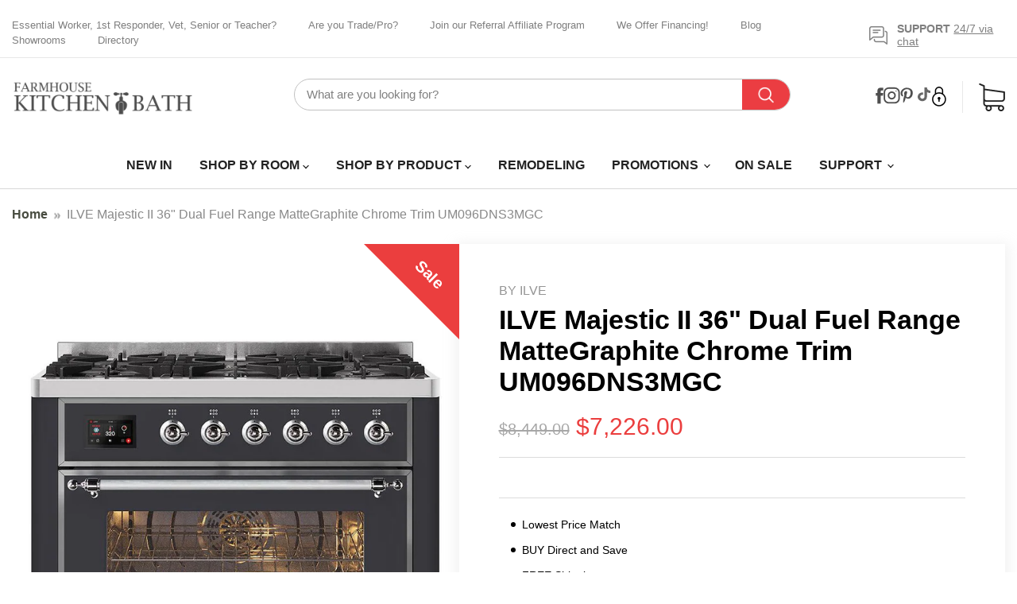

--- FILE ---
content_type: text/html; charset=utf-8
request_url: https://farmhousekitchenandbath.com/recommendations/products?_=1768763324009&limit=5&product_id=6568500723794&section_id=template--15739768733778__recommendations
body_size: 3016
content:
<div id="shopify-section-template--15739768733778__recommendations" class="shopify-section product-recommendations--section recommendations_slider">
  

  <script
    type="application/json"
    data-section-type="static-product-recommendations"
    data-section-id="template--15739768733778__recommendations"
    data-section-data
  >
    {
      "settings": {
        "limit": 5
      },
        "productId": 6568500723794,
        "sectionId": "template--15739768733778__recommendations"
    }
  </script>

  <section
    class="product-section--container product-row--container product-recommendations--container"
    data-html
    data-product-recommendations
  >
    
      <div class="title_head">
        <h2 class="product-section--title product-recommendations--title">
          related products
        </h2>
      </div>

      <div
        class="product-section--content product-row product_list"
      >
        <!-- data-product-row -->
        
          







  
    
    








<div
  class="productgrid--item  imagestyle--cropped-medium    productitem--sale        show-actions--mobile"
  data-product-item
  data-product-quickshop-url="/products/ilve-majestic-ii-36dualfuelrange-antiquewhitechrometrimum096dns3awcng?pr_prod_strat=e5_desc&pr_rec_id=d6379179a&pr_rec_pid=6584158912594&pr_ref_pid=6568500723794&pr_seq=uniform"
  
>
  <div class="productitem" data-product-item-content>
    
    
    
    

    

    
                        



























  
  
  

  <span class="productitem__badge productitem__badge--sale"
    data-badge-sales
    
  >
    <span data-badge-sales-range>
      
        Sale
      
    </span>
    <span data-badge-sales-single style="display: none;">
      
        Sale
      
    </span>
  </span>

    <div class="productitem__container">
      

      <div class="productitem__image-container">
        <a
          class="productitem--image-link"
          href="/products/ilve-majestic-ii-36dualfuelrange-antiquewhitechrometrimum096dns3awcng?pr_prod_strat=e5_desc&pr_rec_id=d6379179a&pr_rec_pid=6584158912594&pr_ref_pid=6568500723794&pr_seq=uniform"
          tabindex="-1"
          data-product-page-link
        >
          <figure
            class="productitem--image"
            data-product-item-image
            
          >
            
              
                
                

  
    <noscript data-rimg-noscript>
      <img
        
          src="//farmhousekitchenandbath.com/cdn/shop/files/ilve-majestic-ii-36-dual-fuel-range-antique-white-chrome-trim-um096dns3awc-908428_512x342.jpg?v=1718070447"
        

        alt="ILVE Majestic II 36&quot; Dual Fuel Range, Antique White, Chrome Trim UM096DNS3AWC - Farmhouse Kitchen and Bath"
        data-rimg="noscript"
        srcset="//farmhousekitchenandbath.com/cdn/shop/files/ilve-majestic-ii-36-dual-fuel-range-antique-white-chrome-trim-um096dns3awc-908428_512x342.jpg?v=1718070447 1x, //farmhousekitchenandbath.com/cdn/shop/files/ilve-majestic-ii-36-dual-fuel-range-antique-white-chrome-trim-um096dns3awc-908428_1024x684.jpg?v=1718070447 2x, //farmhousekitchenandbath.com/cdn/shop/files/ilve-majestic-ii-36-dual-fuel-range-antique-white-chrome-trim-um096dns3awc-908428_1536x1026.jpg?v=1718070447 3x, //farmhousekitchenandbath.com/cdn/shop/files/ilve-majestic-ii-36-dual-fuel-range-antique-white-chrome-trim-um096dns3awc-908428_1618x1081.jpg?v=1718070447 3.16x"
        class="productitem--image-alternate"
        
        
      >
    </noscript>
  

  <img
    
      src="//farmhousekitchenandbath.com/cdn/shop/files/ilve-majestic-ii-36-dual-fuel-range-antique-white-chrome-trim-um096dns3awc-908428_512x342.jpg?v=1718070447"
    
    alt="ILVE Majestic II 36&quot; Dual Fuel Range, Antique White, Chrome Trim UM096DNS3AWC - Farmhouse Kitchen and Bath"

    
      data-rimg="lazy"
      data-rimg-scale="1"
      data-rimg-template="//farmhousekitchenandbath.com/cdn/shop/files/ilve-majestic-ii-36-dual-fuel-range-antique-white-chrome-trim-um096dns3awc-908428_{size}.jpg?v=1718070447"
      data-rimg-max="1620x1080"
      data-rimg-crop="false"
      
      srcset="data:image/svg+xml;utf8,<svg%20xmlns='http://www.w3.org/2000/svg'%20width='512'%20height='342'></svg>"
    

    class="productitem--image-alternate"
    
    
  >



  <div data-rimg-canvas></div>


              
              

  
    <noscript data-rimg-noscript>
      <img
        
          src="//farmhousekitchenandbath.com/cdn/shop/files/ilve-majestic-ii-36-dual-fuel-range-antique-white-chrome-trim-um096dns3awc-906229_512x566.jpg?v=1718070446"
        

        alt="ILVE Majestic II 36&quot; Dual Fuel Range, Antique White, Chrome Trim UM096DNS3AWC - Farmhouse Kitchen and Bath"
        data-rimg="noscript"
        srcset="//farmhousekitchenandbath.com/cdn/shop/files/ilve-majestic-ii-36-dual-fuel-range-antique-white-chrome-trim-um096dns3awc-906229_512x566.jpg?v=1718070446 1x, //farmhousekitchenandbath.com/cdn/shop/files/ilve-majestic-ii-36-dual-fuel-range-antique-white-chrome-trim-um096dns3awc-906229_978x1081.jpg?v=1718070446 1.91x"
        class="productitem--image-primary"
        
        
      >
    </noscript>
  

  <img
    
      src="//farmhousekitchenandbath.com/cdn/shop/files/ilve-majestic-ii-36-dual-fuel-range-antique-white-chrome-trim-um096dns3awc-906229_512x566.jpg?v=1718070446"
    
    alt="ILVE Majestic II 36&quot; Dual Fuel Range, Antique White, Chrome Trim UM096DNS3AWC - Farmhouse Kitchen and Bath"

    
      data-rimg="lazy"
      data-rimg-scale="1"
      data-rimg-template="//farmhousekitchenandbath.com/cdn/shop/files/ilve-majestic-ii-36-dual-fuel-range-antique-white-chrome-trim-um096dns3awc-906229_{size}.jpg?v=1718070446"
      data-rimg-max="978x1080"
      data-rimg-crop="false"
      
      srcset="data:image/svg+xml;utf8,<svg%20xmlns='http://www.w3.org/2000/svg'%20width='512'%20height='566'></svg>"
    

    class="productitem--image-primary"
    
    
  >



  <div data-rimg-canvas></div>


            

            <span class="visually-hidden">ILVE Majestic II 36" Dual Fuel Range, Antique White, Chrome Trim UM096DNS3AWC</span>
          </figure>
        </a>
      </div><div class="productitem--info">
        
          
        

        

        <h2 class="productitem--title">
          <a href="/products/ilve-majestic-ii-36dualfuelrange-antiquewhitechrometrimum096dns3awcng?pr_prod_strat=e5_desc&pr_rec_id=d6379179a&pr_rec_pid=6584158912594&pr_ref_pid=6568500723794&pr_seq=uniform" data-product-page-link>
            ILVE Majestic II 36" Dual Fuel Range, Antique White, Chrome Trim UM096DNS3AWC
          </a>
        </h2>
                
          
            <span class="productitem--vendor">
              <a href="/collections/vendors?q=ILVE" title="ILVE">ILVE</a>
            </span>
          
        
        <!-- Start of Judge.me code -->
      <div style='' class='jdgm-widget jdgm-preview-badge' data-id='6584158912594' data-auto-install='false'>
        <div style='display:none' class='jdgm-prev-badge' data-average-rating='0.00' data-number-of-reviews='0' data-number-of-questions='0'> <span class='jdgm-prev-badge__stars' data-score='0.00' tabindex='0' aria-label='0.00 stars' role='button'> <span class='jdgm-star jdgm--off'></span><span class='jdgm-star jdgm--off'></span><span class='jdgm-star jdgm--off'></span><span class='jdgm-star jdgm--off'></span><span class='jdgm-star jdgm--off'></span> </span> <span class='jdgm-prev-badge__text'> No reviews </span> </div>
      </div>
      <!-- End of Judge.me code -->

        
          






























<div class="price productitem__price ">
  
    <div
      class="price__compare-at visible"
      data-price-compare-container
    >

      
        <span class="visually-hidden">Original price</span>
        <span class="money price__compare-at--single" data-price-compare>
          $8,449.00
        </span>
      
    </div>


    
      
      <div class="price__compare-at--hidden" data-compare-price-range-hidden>
        
          <span class="visually-hidden">Original price</span>
          <span class="money price__compare-at--min" data-price-compare-min>
            $8,449.00
          </span>
          -
          <span class="visually-hidden">Original price</span>
          <span class="money price__compare-at--max" data-price-compare-max>
            $8,449.00
          </span>
        
      </div>
      <div class="price__compare-at--hidden" data-compare-price-hidden>
        <span class="visually-hidden">Original price</span>
        <span class="money price__compare-at--single" data-price-compare>
          $8,449.00
        </span>
      </div>
    
  

  <div class="price__current  price__current--on-sale" data-price-container>

    

    
      
      
        <span class="visually-hidden">Current price</span>
      
      <span class="money" data-price>
        $7,226.00
      </span>
    
    
  </div>

  
    
    <div class="price__current--hidden" data-current-price-range-hidden>
      
        <span class="money price__current--min" data-price-min>$7,226.00</span>
        -
        <span class="money price__current--max" data-price-max>$7,226.00</span>
      
    </div>
    <div class="price__current--hidden" data-current-price-hidden>
      <span class="visually-hidden">Current price</span>
      <span class="money" data-price>
        $7,226.00
      </span>
    </div>
  

  
    
    
    
    

    <div
      class="
        productitem__unit-price
        hidden
      "
      data-unit-price
    >
      <span class="productitem__total-quantity" data-total-quantity></span> | <span class="productitem__unit-price--amount money" data-unit-price-amount></span> / <span class="productitem__unit-price--measure" data-unit-price-measure></span>
    </div>
  

  
</div>


        

        
          
            <div class="productitem__stock-level">
              







<div class="product-stock-level-wrapper" >
  
    <span class="
  product-stock-level
  product-stock-level--low
  
">
      

      <span class="product-stock-level__text">
        
        <div class="product-stock-level__badge-text">
          
  
    
      Low stock
    
  

        </div>
      </span>
    </span>
  
</div>

            </div>
          

          
            
          
        

        
          <div class="productitem--description">
            <p>ILVE Majestic II 36" Dual Fuel Range Antique White Chrome Trim UM096DNS3AWC
Please call  (800)604-1380 Ext#2 before placing your order to confirm i...</p>

            
              <a
                href="/products/ilve-majestic-ii-36dualfuelrange-antiquewhitechrometrimum096dns3awcng?pr_prod_strat=e5_desc&pr_rec_id=d6379179a&pr_rec_pid=6584158912594&pr_ref_pid=6568500723794&pr_seq=uniform"
                class="productitem--link"
                data-product-page-link
              >
                View full details
              </a>
            
          </div>
        
      </div>

      
        
      
    </div>
  </div>

  
</div>
        
          







  









<div
  class="productgrid--item  imagestyle--cropped-medium            show-actions--mobile"
  data-product-item
  data-product-quickshop-url="/products/ilve-majestic-ii-36dual-fuel-range-in-blue-w-chrome-trim-um096dns3mbc?pr_prod_strat=e5_desc&pr_rec_id=d6379179a&pr_rec_pid=6584146493522&pr_ref_pid=6568500723794&pr_seq=uniform"
  
>
  <div class="productitem" data-product-item-content>
    
    
    
    

    

    
                        




























    <div class="productitem__container">
      

      <div class="productitem__image-container">
        <a
          class="productitem--image-link"
          href="/products/ilve-majestic-ii-36dual-fuel-range-in-blue-w-chrome-trim-um096dns3mbc?pr_prod_strat=e5_desc&pr_rec_id=d6379179a&pr_rec_pid=6584146493522&pr_ref_pid=6568500723794&pr_seq=uniform"
          tabindex="-1"
          data-product-page-link
        >
          <figure
            class="productitem--image"
            data-product-item-image
            
          >
            
              
                
                

  
    <noscript data-rimg-noscript>
      <img
        
          src="//farmhousekitchenandbath.com/cdn/shop/products/UM096DNS3MBCNG-B_512x509.jpg?v=1619446266"
        

        alt="ILVE Majestic II 36&#39;Dual Fuel Range in Blue w/ Chrome Trim UM096DNS3MBCNG - Farmhouse Kitchen and Bath"
        data-rimg="noscript"
        srcset="//farmhousekitchenandbath.com/cdn/shop/products/UM096DNS3MBCNG-B_512x509.jpg?v=1619446266 1x, //farmhousekitchenandbath.com/cdn/shop/products/UM096DNS3MBCNG-B_1024x1018.jpg?v=1619446266 2x, //farmhousekitchenandbath.com/cdn/shop/products/UM096DNS3MBCNG-B_1085x1079.jpg?v=1619446266 2.12x"
        class="productitem--image-alternate"
        
        
      >
    </noscript>
  

  <img
    
      src="//farmhousekitchenandbath.com/cdn/shop/products/UM096DNS3MBCNG-B_512x509.jpg?v=1619446266"
    
    alt="ILVE Majestic II 36&#39;Dual Fuel Range in Blue w/ Chrome Trim UM096DNS3MBCNG - Farmhouse Kitchen and Bath"

    
      data-rimg="lazy"
      data-rimg-scale="1"
      data-rimg-template="//farmhousekitchenandbath.com/cdn/shop/products/UM096DNS3MBCNG-B_{size}.jpg?v=1619446266"
      data-rimg-max="1087x1080"
      data-rimg-crop="false"
      
      srcset="data:image/svg+xml;utf8,<svg%20xmlns='http://www.w3.org/2000/svg'%20width='512'%20height='509'></svg>"
    

    class="productitem--image-alternate"
    
    
  >



  <div data-rimg-canvas></div>


              
              

  
    <noscript data-rimg-noscript>
      <img
        
          src="//farmhousekitchenandbath.com/cdn/shop/products/UM096DNS3MBCNG-A_512x574.jpg?v=1619446373"
        

        alt="ILVE Majestic II 36&#39;Dual Fuel Range in Blue w/ Chrome Trim UM096DNS3MBCNG - Farmhouse Kitchen and Bath"
        data-rimg="noscript"
        srcset="//farmhousekitchenandbath.com/cdn/shop/products/UM096DNS3MBCNG-A_512x574.jpg?v=1619446373 1x, //farmhousekitchenandbath.com/cdn/shop/products/UM096DNS3MBCNG-A_963x1079.jpg?v=1619446373 1.88x"
        class="productitem--image-primary"
        
        
      >
    </noscript>
  

  <img
    
      src="//farmhousekitchenandbath.com/cdn/shop/products/UM096DNS3MBCNG-A_512x574.jpg?v=1619446373"
    
    alt="ILVE Majestic II 36&#39;Dual Fuel Range in Blue w/ Chrome Trim UM096DNS3MBCNG - Farmhouse Kitchen and Bath"

    
      data-rimg="lazy"
      data-rimg-scale="1"
      data-rimg-template="//farmhousekitchenandbath.com/cdn/shop/products/UM096DNS3MBCNG-A_{size}.jpg?v=1619446373"
      data-rimg-max="965x1080"
      data-rimg-crop="false"
      
      srcset="data:image/svg+xml;utf8,<svg%20xmlns='http://www.w3.org/2000/svg'%20width='512'%20height='574'></svg>"
    

    class="productitem--image-primary"
    
    
  >



  <div data-rimg-canvas></div>


            

            <span class="visually-hidden">ILVE Majestic II 36'Dual Fuel Range in Blue w/ Chrome Trim UM096DNS3MBC</span>
          </figure>
        </a>
      </div><div class="productitem--info">
        
          
        

        

        <h2 class="productitem--title">
          <a href="/products/ilve-majestic-ii-36dual-fuel-range-in-blue-w-chrome-trim-um096dns3mbc?pr_prod_strat=e5_desc&pr_rec_id=d6379179a&pr_rec_pid=6584146493522&pr_ref_pid=6568500723794&pr_seq=uniform" data-product-page-link>
            ILVE Majestic II 36'Dual Fuel Range in Blue w/ Chrome Trim UM096DNS3MBC
          </a>
        </h2>
                
          
            <span class="productitem--vendor">
              <a href="/collections/vendors?q=ILVE" title="ILVE">ILVE</a>
            </span>
          
        
        <!-- Start of Judge.me code -->
      <div style='' class='jdgm-widget jdgm-preview-badge' data-id='6584146493522' data-auto-install='false'>
        <div style='display:none' class='jdgm-prev-badge' data-average-rating='0.00' data-number-of-reviews='0' data-number-of-questions='0'> <span class='jdgm-prev-badge__stars' data-score='0.00' tabindex='0' aria-label='0.00 stars' role='button'> <span class='jdgm-star jdgm--off'></span><span class='jdgm-star jdgm--off'></span><span class='jdgm-star jdgm--off'></span><span class='jdgm-star jdgm--off'></span><span class='jdgm-star jdgm--off'></span> </span> <span class='jdgm-prev-badge__text'> No reviews </span> </div>
      </div>
      <!-- End of Judge.me code -->

        
          






























<div class="price productitem__price ">
  
    <div
      class="price__compare-at "
      data-price-compare-container
    >

      
        <span class="money price__original" data-price-original></span>
      
    </div>


    
      
      <div class="price__compare-at--hidden" data-compare-price-range-hidden>
        
          <span class="visually-hidden">Original price</span>
          <span class="money price__compare-at--min" data-price-compare-min>
            $7,226.00
          </span>
          -
          <span class="visually-hidden">Original price</span>
          <span class="money price__compare-at--max" data-price-compare-max>
            $7,226.00
          </span>
        
      </div>
      <div class="price__compare-at--hidden" data-compare-price-hidden>
        <span class="visually-hidden">Original price</span>
        <span class="money price__compare-at--single" data-price-compare>
          
        </span>
      </div>
    
  

  <div class="price__current  " data-price-container>

    

    
      
      
      <span class="money" data-price>
        $7,226.00
      </span>
    
    
  </div>

  
    
    <div class="price__current--hidden" data-current-price-range-hidden>
      
        <span class="money price__current--min" data-price-min>$7,226.00</span>
        -
        <span class="money price__current--max" data-price-max>$7,226.00</span>
      
    </div>
    <div class="price__current--hidden" data-current-price-hidden>
      <span class="visually-hidden">Current price</span>
      <span class="money" data-price>
        $7,226.00
      </span>
    </div>
  

  
    
    
    
    

    <div
      class="
        productitem__unit-price
        hidden
      "
      data-unit-price
    >
      <span class="productitem__total-quantity" data-total-quantity></span> | <span class="productitem__unit-price--amount money" data-unit-price-amount></span> / <span class="productitem__unit-price--measure" data-unit-price-measure></span>
    </div>
  

  
</div>


        

        
          
            <div class="productitem__stock-level">
              







<div class="product-stock-level-wrapper" >
  
    <span class="
  product-stock-level
  product-stock-level--low
  
">
      

      <span class="product-stock-level__text">
        
        <div class="product-stock-level__badge-text">
          
  
    
      Low stock
    
  

        </div>
      </span>
    </span>
  
</div>

            </div>
          

          
            
          
        

        
          <div class="productitem--description">
            <p>ILVE Majestic II 36'Dual Fuel Range in Blue w/ Chrome Trim UM096DNS3MBCNG
Please call  (800)604-1380 Ext#2 before placing your order to confirm the...</p>

            
              <a
                href="/products/ilve-majestic-ii-36dual-fuel-range-in-blue-w-chrome-trim-um096dns3mbc?pr_prod_strat=e5_desc&pr_rec_id=d6379179a&pr_rec_pid=6584146493522&pr_ref_pid=6568500723794&pr_seq=uniform"
                class="productitem--link"
                data-product-page-link
              >
                View full details
              </a>
            
          </div>
        
      </div>

      
        
      
    </div>
  </div>

  
</div>
        
          







  
    
    








<div
  class="productgrid--item  imagestyle--cropped-medium    productitem--sale        show-actions--mobile"
  data-product-item
  data-product-quickshop-url="/products/ilve-majestic-ii-36dual-fuelrange-antiquewhitebrasstrim-um096dns3awg?pr_prod_strat=e5_desc&pr_rec_id=d6379179a&pr_rec_pid=6582749397074&pr_ref_pid=6568500723794&pr_seq=uniform"
  
>
  <div class="productitem" data-product-item-content>
    
    
    
    

    

    
                        



























  
  
  

  <span class="productitem__badge productitem__badge--sale"
    data-badge-sales
    
  >
    <span data-badge-sales-range>
      
        Sale
      
    </span>
    <span data-badge-sales-single style="display: none;">
      
        Sale
      
    </span>
  </span>

    <div class="productitem__container">
      

      <div class="productitem__image-container">
        <a
          class="productitem--image-link"
          href="/products/ilve-majestic-ii-36dual-fuelrange-antiquewhitebrasstrim-um096dns3awg?pr_prod_strat=e5_desc&pr_rec_id=d6379179a&pr_rec_pid=6582749397074&pr_ref_pid=6568500723794&pr_seq=uniform"
          tabindex="-1"
          data-product-page-link
        >
          <figure
            class="productitem--image"
            data-product-item-image
            
          >
            
              
                
                

  
    <noscript data-rimg-noscript>
      <img
        
          src="//farmhousekitchenandbath.com/cdn/shop/files/ilve-majestic-ii-36-dual-fuel-range-antique-white-brass-trim-um096dns3awg-257560_512x342.jpg?v=1718070446"
        

        alt="ILVE Majestic II 36&quot; Dual Fuel Range, Antique White, Brass Trim UM096DNS3AWG - Farmhouse Kitchen and Bath"
        data-rimg="noscript"
        srcset="//farmhousekitchenandbath.com/cdn/shop/files/ilve-majestic-ii-36-dual-fuel-range-antique-white-brass-trim-um096dns3awg-257560_512x342.jpg?v=1718070446 1x, //farmhousekitchenandbath.com/cdn/shop/files/ilve-majestic-ii-36-dual-fuel-range-antique-white-brass-trim-um096dns3awg-257560_1024x684.jpg?v=1718070446 2x, //farmhousekitchenandbath.com/cdn/shop/files/ilve-majestic-ii-36-dual-fuel-range-antique-white-brass-trim-um096dns3awg-257560_1536x1026.jpg?v=1718070446 3x, //farmhousekitchenandbath.com/cdn/shop/files/ilve-majestic-ii-36-dual-fuel-range-antique-white-brass-trim-um096dns3awg-257560_1618x1081.jpg?v=1718070446 3.16x"
        class="productitem--image-alternate"
        
        
      >
    </noscript>
  

  <img
    
      src="//farmhousekitchenandbath.com/cdn/shop/files/ilve-majestic-ii-36-dual-fuel-range-antique-white-brass-trim-um096dns3awg-257560_512x342.jpg?v=1718070446"
    
    alt="ILVE Majestic II 36&quot; Dual Fuel Range, Antique White, Brass Trim UM096DNS3AWG - Farmhouse Kitchen and Bath"

    
      data-rimg="lazy"
      data-rimg-scale="1"
      data-rimg-template="//farmhousekitchenandbath.com/cdn/shop/files/ilve-majestic-ii-36-dual-fuel-range-antique-white-brass-trim-um096dns3awg-257560_{size}.jpg?v=1718070446"
      data-rimg-max="1620x1080"
      data-rimg-crop="false"
      
      srcset="data:image/svg+xml;utf8,<svg%20xmlns='http://www.w3.org/2000/svg'%20width='512'%20height='342'></svg>"
    

    class="productitem--image-alternate"
    
    
  >



  <div data-rimg-canvas></div>


              
              

  
    <noscript data-rimg-noscript>
      <img
        
          src="//farmhousekitchenandbath.com/cdn/shop/files/ilve-majestic-ii-36-dual-fuel-range-antique-white-brass-trim-um096dns3awg-799474_512x566.jpg?v=1718070446"
        

        alt="ILVE Majestic II 36&quot; Dual Fuel Range, Antique White, Brass Trim UM096DNS3AWG - Farmhouse Kitchen and Bath"
        data-rimg="noscript"
        srcset="//farmhousekitchenandbath.com/cdn/shop/files/ilve-majestic-ii-36-dual-fuel-range-antique-white-brass-trim-um096dns3awg-799474_512x566.jpg?v=1718070446 1x, //farmhousekitchenandbath.com/cdn/shop/files/ilve-majestic-ii-36-dual-fuel-range-antique-white-brass-trim-um096dns3awg-799474_978x1081.jpg?v=1718070446 1.91x"
        class="productitem--image-primary"
        
        
      >
    </noscript>
  

  <img
    
      src="//farmhousekitchenandbath.com/cdn/shop/files/ilve-majestic-ii-36-dual-fuel-range-antique-white-brass-trim-um096dns3awg-799474_512x566.jpg?v=1718070446"
    
    alt="ILVE Majestic II 36&quot; Dual Fuel Range, Antique White, Brass Trim UM096DNS3AWG - Farmhouse Kitchen and Bath"

    
      data-rimg="lazy"
      data-rimg-scale="1"
      data-rimg-template="//farmhousekitchenandbath.com/cdn/shop/files/ilve-majestic-ii-36-dual-fuel-range-antique-white-brass-trim-um096dns3awg-799474_{size}.jpg?v=1718070446"
      data-rimg-max="978x1080"
      data-rimg-crop="false"
      
      srcset="data:image/svg+xml;utf8,<svg%20xmlns='http://www.w3.org/2000/svg'%20width='512'%20height='566'></svg>"
    

    class="productitem--image-primary"
    
    
  >



  <div data-rimg-canvas></div>


            

            <span class="visually-hidden">ILVE Majestic II 36" Dual Fuel Range, Antique White, Brass Trim UM096DNS3AWG</span>
          </figure>
        </a>
      </div><div class="productitem--info">
        
          
        

        

        <h2 class="productitem--title">
          <a href="/products/ilve-majestic-ii-36dual-fuelrange-antiquewhitebrasstrim-um096dns3awg?pr_prod_strat=e5_desc&pr_rec_id=d6379179a&pr_rec_pid=6582749397074&pr_ref_pid=6568500723794&pr_seq=uniform" data-product-page-link>
            ILVE Majestic II 36" Dual Fuel Range, Antique White, Brass Trim UM096DNS3AWG
          </a>
        </h2>
                
          
            <span class="productitem--vendor">
              <a href="/collections/vendors?q=ILVE" title="ILVE">ILVE</a>
            </span>
          
        
        <!-- Start of Judge.me code -->
      <div style='' class='jdgm-widget jdgm-preview-badge' data-id='6582749397074' data-auto-install='false'>
        <div style='display:none' class='jdgm-prev-badge' data-average-rating='0.00' data-number-of-reviews='0' data-number-of-questions='0'> <span class='jdgm-prev-badge__stars' data-score='0.00' tabindex='0' aria-label='0.00 stars' role='button'> <span class='jdgm-star jdgm--off'></span><span class='jdgm-star jdgm--off'></span><span class='jdgm-star jdgm--off'></span><span class='jdgm-star jdgm--off'></span><span class='jdgm-star jdgm--off'></span> </span> <span class='jdgm-prev-badge__text'> No reviews </span> </div>
      </div>
      <!-- End of Judge.me code -->

        
          






























<div class="price productitem__price ">
  
    <div
      class="price__compare-at visible"
      data-price-compare-container
    >

      
        <span class="visually-hidden">Original price</span>
        <span class="money price__compare-at--single" data-price-compare>
          $8,449.00
        </span>
      
    </div>


    
      
      <div class="price__compare-at--hidden" data-compare-price-range-hidden>
        
          <span class="visually-hidden">Original price</span>
          <span class="money price__compare-at--min" data-price-compare-min>
            $8,449.00
          </span>
          -
          <span class="visually-hidden">Original price</span>
          <span class="money price__compare-at--max" data-price-compare-max>
            $8,449.00
          </span>
        
      </div>
      <div class="price__compare-at--hidden" data-compare-price-hidden>
        <span class="visually-hidden">Original price</span>
        <span class="money price__compare-at--single" data-price-compare>
          $8,449.00
        </span>
      </div>
    
  

  <div class="price__current  price__current--on-sale" data-price-container>

    

    
      
      
        <span class="visually-hidden">Current price</span>
      
      <span class="money" data-price>
        $7,226.00
      </span>
    
    
  </div>

  
    
    <div class="price__current--hidden" data-current-price-range-hidden>
      
        <span class="money price__current--min" data-price-min>$7,226.00</span>
        -
        <span class="money price__current--max" data-price-max>$7,226.00</span>
      
    </div>
    <div class="price__current--hidden" data-current-price-hidden>
      <span class="visually-hidden">Current price</span>
      <span class="money" data-price>
        $7,226.00
      </span>
    </div>
  

  
    
    
    
    

    <div
      class="
        productitem__unit-price
        hidden
      "
      data-unit-price
    >
      <span class="productitem__total-quantity" data-total-quantity></span> | <span class="productitem__unit-price--amount money" data-unit-price-amount></span> / <span class="productitem__unit-price--measure" data-unit-price-measure></span>
    </div>
  

  
</div>


        

        
          
            <div class="productitem__stock-level">
              







<div class="product-stock-level-wrapper" >
  
    <span class="
  product-stock-level
  product-stock-level--low
  
">
      

      <span class="product-stock-level__text">
        
        <div class="product-stock-level__badge-text">
          
  
    
      Low stock
    
  

        </div>
      </span>
    </span>
  
</div>

            </div>
          

          
            
          
        

        
          <div class="productitem--description">
            <p>ILVE Majestic II 36"Dual Fuel Range Antique White Brass Trim UM096DNS3AWG
Please call  (800)604-1380 Ext#2 before placing your order to confirm ite...</p>

            
              <a
                href="/products/ilve-majestic-ii-36dual-fuelrange-antiquewhitebrasstrim-um096dns3awg?pr_prod_strat=e5_desc&pr_rec_id=d6379179a&pr_rec_pid=6582749397074&pr_ref_pid=6568500723794&pr_seq=uniform"
                class="productitem--link"
                data-product-page-link
              >
                View full details
              </a>
            
          </div>
        
      </div>

      
        
      
    </div>
  </div>

  
</div>
        
          







  
    
    








<div
  class="productgrid--item  imagestyle--cropped-medium    productitem--sale        show-actions--mobile"
  data-product-item
  data-product-quickshop-url="/products/ilve-majestic-ii-36dualfuelrangemattegraphitechrometrimum09fdns3mgc?pr_prod_strat=e5_desc&pr_rec_id=d6379179a&pr_rec_pid=6585232588882&pr_ref_pid=6568500723794&pr_seq=uniform"
  
>
  <div class="productitem" data-product-item-content>
    
    
    
    

    

    
                        



























  
  
  

  <span class="productitem__badge productitem__badge--sale"
    data-badge-sales
    
  >
    <span data-badge-sales-range>
      
        Sale
      
    </span>
    <span data-badge-sales-single style="display: none;">
      
        Sale
      
    </span>
  </span>

    <div class="productitem__container">
      

      <div class="productitem__image-container">
        <a
          class="productitem--image-link"
          href="/products/ilve-majestic-ii-36dualfuelrangemattegraphitechrometrimum09fdns3mgc?pr_prod_strat=e5_desc&pr_rec_id=d6379179a&pr_rec_pid=6585232588882&pr_ref_pid=6568500723794&pr_seq=uniform"
          tabindex="-1"
          data-product-page-link
        >
          <figure
            class="productitem--image"
            data-product-item-image
            
          >
            
              
                
                

  
    <noscript data-rimg-noscript>
      <img
        
          src="//farmhousekitchenandbath.com/cdn/shop/files/ilve-majestic-ii-36-dual-fuel-range-matte-graphite-chrome-trim-um09fdns3mgc-278373_512x505.jpg?v=1718070457"
        

        alt="ILVE Majestic II 36&quot; Dual Fuel Range, Matte Graphite, Chrome Trim UM09FDNS3MGC - Farmhouse Kitchen and Bath"
        data-rimg="noscript"
        srcset="//farmhousekitchenandbath.com/cdn/shop/files/ilve-majestic-ii-36-dual-fuel-range-matte-graphite-chrome-trim-um09fdns3mgc-278373_512x505.jpg?v=1718070457 1x, //farmhousekitchenandbath.com/cdn/shop/files/ilve-majestic-ii-36-dual-fuel-range-matte-graphite-chrome-trim-um09fdns3mgc-278373_1024x1010.jpg?v=1718070457 2x, //farmhousekitchenandbath.com/cdn/shop/files/ilve-majestic-ii-36-dual-fuel-range-matte-graphite-chrome-trim-um09fdns3mgc-278373_1096x1081.jpg?v=1718070457 2.14x"
        class="productitem--image-alternate"
        
        
      >
    </noscript>
  

  <img
    
      src="//farmhousekitchenandbath.com/cdn/shop/files/ilve-majestic-ii-36-dual-fuel-range-matte-graphite-chrome-trim-um09fdns3mgc-278373_512x505.jpg?v=1718070457"
    
    alt="ILVE Majestic II 36&quot; Dual Fuel Range, Matte Graphite, Chrome Trim UM09FDNS3MGC - Farmhouse Kitchen and Bath"

    
      data-rimg="lazy"
      data-rimg-scale="1"
      data-rimg-template="//farmhousekitchenandbath.com/cdn/shop/files/ilve-majestic-ii-36-dual-fuel-range-matte-graphite-chrome-trim-um09fdns3mgc-278373_{size}.jpg?v=1718070457"
      data-rimg-max="1096x1080"
      data-rimg-crop="false"
      
      srcset="data:image/svg+xml;utf8,<svg%20xmlns='http://www.w3.org/2000/svg'%20width='512'%20height='505'></svg>"
    

    class="productitem--image-alternate"
    
    
  >



  <div data-rimg-canvas></div>


              
              

  
    <noscript data-rimg-noscript>
      <img
        
          src="//farmhousekitchenandbath.com/cdn/shop/files/ilve-majestic-ii-36-dual-fuel-range-matte-graphite-chrome-trim-um09fdns3mgc-779031_512x568.jpg?v=1718070456"
        

        alt="ILVE Majestic II 36&quot; Dual Fuel Range, Matte Graphite, Chrome Trim UM09FDNS3MGC - Farmhouse Kitchen and Bath"
        data-rimg="noscript"
        srcset="//farmhousekitchenandbath.com/cdn/shop/files/ilve-majestic-ii-36-dual-fuel-range-matte-graphite-chrome-trim-um09fdns3mgc-779031_512x568.jpg?v=1718070456 1x, //farmhousekitchenandbath.com/cdn/shop/files/ilve-majestic-ii-36-dual-fuel-range-matte-graphite-chrome-trim-um09fdns3mgc-779031_973x1079.jpg?v=1718070456 1.9x"
        class="productitem--image-primary"
        
        
      >
    </noscript>
  

  <img
    
      src="//farmhousekitchenandbath.com/cdn/shop/files/ilve-majestic-ii-36-dual-fuel-range-matte-graphite-chrome-trim-um09fdns3mgc-779031_512x568.jpg?v=1718070456"
    
    alt="ILVE Majestic II 36&quot; Dual Fuel Range, Matte Graphite, Chrome Trim UM09FDNS3MGC - Farmhouse Kitchen and Bath"

    
      data-rimg="lazy"
      data-rimg-scale="1"
      data-rimg-template="//farmhousekitchenandbath.com/cdn/shop/files/ilve-majestic-ii-36-dual-fuel-range-matte-graphite-chrome-trim-um09fdns3mgc-779031_{size}.jpg?v=1718070456"
      data-rimg-max="974x1080"
      data-rimg-crop="false"
      
      srcset="data:image/svg+xml;utf8,<svg%20xmlns='http://www.w3.org/2000/svg'%20width='512'%20height='568'></svg>"
    

    class="productitem--image-primary"
    
    
  >



  <div data-rimg-canvas></div>


            

            <span class="visually-hidden">ILVE Majestic II 36" Dual Fuel Range Matte Graphite Chrome Trim UM09FDNS3MGC</span>
          </figure>
        </a>
      </div><div class="productitem--info">
        
          
        

        

        <h2 class="productitem--title">
          <a href="/products/ilve-majestic-ii-36dualfuelrangemattegraphitechrometrimum09fdns3mgc?pr_prod_strat=e5_desc&pr_rec_id=d6379179a&pr_rec_pid=6585232588882&pr_ref_pid=6568500723794&pr_seq=uniform" data-product-page-link>
            ILVE Majestic II 36" Dual Fuel Range Matte Graphite Chrome Trim UM09FDNS3MGC
          </a>
        </h2>
                
          
            <span class="productitem--vendor">
              <a href="/collections/vendors?q=ILVE" title="ILVE">ILVE</a>
            </span>
          
        
        <!-- Start of Judge.me code -->
      <div style='' class='jdgm-widget jdgm-preview-badge' data-id='6585232588882' data-auto-install='false'>
        <div style='display:none' class='jdgm-prev-badge' data-average-rating='0.00' data-number-of-reviews='0' data-number-of-questions='0'> <span class='jdgm-prev-badge__stars' data-score='0.00' tabindex='0' aria-label='0.00 stars' role='button'> <span class='jdgm-star jdgm--off'></span><span class='jdgm-star jdgm--off'></span><span class='jdgm-star jdgm--off'></span><span class='jdgm-star jdgm--off'></span><span class='jdgm-star jdgm--off'></span> </span> <span class='jdgm-prev-badge__text'> No reviews </span> </div>
      </div>
      <!-- End of Judge.me code -->

        
          






























<div class="price productitem__price ">
  
    <div
      class="price__compare-at visible"
      data-price-compare-container
    >

      
        <span class="visually-hidden">Original price</span>
        <span class="money price__compare-at--single" data-price-compare>
          $14,999.00
        </span>
      
    </div>


    
      
      <div class="price__compare-at--hidden" data-compare-price-range-hidden>
        
          <span class="visually-hidden">Original price</span>
          <span class="money price__compare-at--min" data-price-compare-min>
            $14,999.00
          </span>
          -
          <span class="visually-hidden">Original price</span>
          <span class="money price__compare-at--max" data-price-compare-max>
            $14,999.00
          </span>
        
      </div>
      <div class="price__compare-at--hidden" data-compare-price-hidden>
        <span class="visually-hidden">Original price</span>
        <span class="money price__compare-at--single" data-price-compare>
          $14,999.00
        </span>
      </div>
    
  

  <div class="price__current  price__current--on-sale" data-price-container>

    

    
      
      
        <span class="visually-hidden">Current price</span>
      
      <span class="money" data-price>
        $7,890.00
      </span>
    
    
  </div>

  
    
    <div class="price__current--hidden" data-current-price-range-hidden>
      
        <span class="money price__current--min" data-price-min>$7,890.00</span>
        -
        <span class="money price__current--max" data-price-max>$7,890.00</span>
      
    </div>
    <div class="price__current--hidden" data-current-price-hidden>
      <span class="visually-hidden">Current price</span>
      <span class="money" data-price>
        $7,890.00
      </span>
    </div>
  

  
    
    
    
    

    <div
      class="
        productitem__unit-price
        hidden
      "
      data-unit-price
    >
      <span class="productitem__total-quantity" data-total-quantity></span> | <span class="productitem__unit-price--amount money" data-unit-price-amount></span> / <span class="productitem__unit-price--measure" data-unit-price-measure></span>
    </div>
  

  
</div>


        

        
          
            <div class="productitem__stock-level">
              







<div class="product-stock-level-wrapper" >
  
    <span class="
  product-stock-level
  product-stock-level--low
  
">
      

      <span class="product-stock-level__text">
        
        <div class="product-stock-level__badge-text">
          
  
    
      Low stock
    
  

        </div>
      </span>
    </span>
  
</div>

            </div>
          

          
            
          
        

        
          <div class="productitem--description">
            <p>ILVE Majestic II 36" Dual Fuel Range Matte Graphite Chrome Trim UM09FDNS3MGC
Please call  (800)604-1380 Ext#2 before placing your order to confirm ...</p>

            
              <a
                href="/products/ilve-majestic-ii-36dualfuelrangemattegraphitechrometrimum09fdns3mgc?pr_prod_strat=e5_desc&pr_rec_id=d6379179a&pr_rec_pid=6585232588882&pr_ref_pid=6568500723794&pr_seq=uniform"
                class="productitem--link"
                data-product-page-link
              >
                View full details
              </a>
            
          </div>
        
      </div>

      
        
      
    </div>
  </div>

  
</div>
        
          







  
    
    








<div
  class="productgrid--item  imagestyle--cropped-medium    productitem--sale        show-actions--mobile"
  data-product-item
  data-product-quickshop-url="/products/ilve-majestic-ii-36dual-fuel-range-glossy-black-chrome-trimum096dns3bkc?pr_prod_strat=e5_desc&pr_rec_id=d6379179a&pr_rec_pid=6585115738194&pr_ref_pid=6568500723794&pr_seq=uniform"
  
>
  <div class="productitem" data-product-item-content>
    
    
    
    

    

    
                        



























  
  
  

  <span class="productitem__badge productitem__badge--sale"
    data-badge-sales
    
  >
    <span data-badge-sales-range>
      
        Sale
      
    </span>
    <span data-badge-sales-single style="display: none;">
      
        Sale
      
    </span>
  </span>

    <div class="productitem__container">
      

      <div class="productitem__image-container">
        <a
          class="productitem--image-link"
          href="/products/ilve-majestic-ii-36dual-fuel-range-glossy-black-chrome-trimum096dns3bkc?pr_prod_strat=e5_desc&pr_rec_id=d6379179a&pr_rec_pid=6585115738194&pr_ref_pid=6568500723794&pr_seq=uniform"
          tabindex="-1"
          data-product-page-link
        >
          <figure
            class="productitem--image"
            data-product-item-image
            
          >
            
              
                
                

  
    <noscript data-rimg-noscript>
      <img
        
          src="//farmhousekitchenandbath.com/cdn/shop/products/UM096DNS3BKCNG-B_512x481.jpg?v=1619520721"
        

        alt="ILVE Majestic II 36&quot;Dual Fuel Range Glossy Black-Chrome TrimUM096DNS3BKCNG - Farmhouse Kitchen and Bath"
        data-rimg="noscript"
        srcset="//farmhousekitchenandbath.com/cdn/shop/products/UM096DNS3BKCNG-B_512x481.jpg?v=1619520721 1x, //farmhousekitchenandbath.com/cdn/shop/products/UM096DNS3BKCNG-B_1024x962.jpg?v=1619520721 2x, //farmhousekitchenandbath.com/cdn/shop/products/UM096DNS3BKCNG-B_1147x1077.jpg?v=1619520721 2.24x"
        class="productitem--image-alternate"
        
        
      >
    </noscript>
  

  <img
    
      src="//farmhousekitchenandbath.com/cdn/shop/products/UM096DNS3BKCNG-B_512x481.jpg?v=1619520721"
    
    alt="ILVE Majestic II 36&quot;Dual Fuel Range Glossy Black-Chrome TrimUM096DNS3BKCNG - Farmhouse Kitchen and Bath"

    
      data-rimg="lazy"
      data-rimg-scale="1"
      data-rimg-template="//farmhousekitchenandbath.com/cdn/shop/products/UM096DNS3BKCNG-B_{size}.jpg?v=1619520721"
      data-rimg-max="1150x1080"
      data-rimg-crop="false"
      
      srcset="data:image/svg+xml;utf8,<svg%20xmlns='http://www.w3.org/2000/svg'%20width='512'%20height='481'></svg>"
    

    class="productitem--image-alternate"
    
    
  >



  <div data-rimg-canvas></div>


              
              

  
    <noscript data-rimg-noscript>
      <img
        
          src="//farmhousekitchenandbath.com/cdn/shop/products/UM096DNS3BKCNG-A_512x556.jpg?v=1619520837"
        

        alt="ILVE Majestic II 36&quot;Dual Fuel Range Glossy Black-Chrome TrimUM096DNS3BKCNG - Farmhouse Kitchen and Bath"
        data-rimg="noscript"
        srcset="//farmhousekitchenandbath.com/cdn/shop/products/UM096DNS3BKCNG-A_512x556.jpg?v=1619520837 1x, //farmhousekitchenandbath.com/cdn/shop/products/UM096DNS3BKCNG-A_993x1079.jpg?v=1619520837 1.94x"
        class="productitem--image-primary"
        
        
      >
    </noscript>
  

  <img
    
      src="//farmhousekitchenandbath.com/cdn/shop/products/UM096DNS3BKCNG-A_512x556.jpg?v=1619520837"
    
    alt="ILVE Majestic II 36&quot;Dual Fuel Range Glossy Black-Chrome TrimUM096DNS3BKCNG - Farmhouse Kitchen and Bath"

    
      data-rimg="lazy"
      data-rimg-scale="1"
      data-rimg-template="//farmhousekitchenandbath.com/cdn/shop/products/UM096DNS3BKCNG-A_{size}.jpg?v=1619520837"
      data-rimg-max="996x1080"
      data-rimg-crop="false"
      
      srcset="data:image/svg+xml;utf8,<svg%20xmlns='http://www.w3.org/2000/svg'%20width='512'%20height='556'></svg>"
    

    class="productitem--image-primary"
    
    
  >



  <div data-rimg-canvas></div>


            

            <span class="visually-hidden">ILVE Majestic II 36"Dual Fuel Range Glossy Black-Chrome Trim UM096DNS3BKC</span>
          </figure>
        </a>
      </div><div class="productitem--info">
        
          
        

        

        <h2 class="productitem--title">
          <a href="/products/ilve-majestic-ii-36dual-fuel-range-glossy-black-chrome-trimum096dns3bkc?pr_prod_strat=e5_desc&pr_rec_id=d6379179a&pr_rec_pid=6585115738194&pr_ref_pid=6568500723794&pr_seq=uniform" data-product-page-link>
            ILVE Majestic II 36"Dual Fuel Range Glossy Black-Chrome Trim UM096DNS3BKC
          </a>
        </h2>
                
          
            <span class="productitem--vendor">
              <a href="/collections/vendors?q=ILVE" title="ILVE">ILVE</a>
            </span>
          
        
        <!-- Start of Judge.me code -->
      <div style='' class='jdgm-widget jdgm-preview-badge' data-id='6585115738194' data-auto-install='false'>
        <div style='display:none' class='jdgm-prev-badge' data-average-rating='0.00' data-number-of-reviews='0' data-number-of-questions='0'> <span class='jdgm-prev-badge__stars' data-score='0.00' tabindex='0' aria-label='0.00 stars' role='button'> <span class='jdgm-star jdgm--off'></span><span class='jdgm-star jdgm--off'></span><span class='jdgm-star jdgm--off'></span><span class='jdgm-star jdgm--off'></span><span class='jdgm-star jdgm--off'></span> </span> <span class='jdgm-prev-badge__text'> No reviews </span> </div>
      </div>
      <!-- End of Judge.me code -->

        
          






























<div class="price productitem__price ">
  
    <div
      class="price__compare-at visible"
      data-price-compare-container
    >

      
        <span class="visually-hidden">Original price</span>
        <span class="money price__compare-at--single" data-price-compare>
          $8,449.00
        </span>
      
    </div>


    
      
      <div class="price__compare-at--hidden" data-compare-price-range-hidden>
        
          <span class="visually-hidden">Original price</span>
          <span class="money price__compare-at--min" data-price-compare-min>
            $8,449.00
          </span>
          -
          <span class="visually-hidden">Original price</span>
          <span class="money price__compare-at--max" data-price-compare-max>
            $8,449.00
          </span>
        
      </div>
      <div class="price__compare-at--hidden" data-compare-price-hidden>
        <span class="visually-hidden">Original price</span>
        <span class="money price__compare-at--single" data-price-compare>
          $8,449.00
        </span>
      </div>
    
  

  <div class="price__current  price__current--on-sale" data-price-container>

    

    
      
      
        <span class="visually-hidden">Current price</span>
      
      <span class="money" data-price>
        $7,226.00
      </span>
    
    
  </div>

  
    
    <div class="price__current--hidden" data-current-price-range-hidden>
      
        <span class="money price__current--min" data-price-min>$7,226.00</span>
        -
        <span class="money price__current--max" data-price-max>$7,226.00</span>
      
    </div>
    <div class="price__current--hidden" data-current-price-hidden>
      <span class="visually-hidden">Current price</span>
      <span class="money" data-price>
        $7,226.00
      </span>
    </div>
  

  
    
    
    
    

    <div
      class="
        productitem__unit-price
        hidden
      "
      data-unit-price
    >
      <span class="productitem__total-quantity" data-total-quantity></span> | <span class="productitem__unit-price--amount money" data-unit-price-amount></span> / <span class="productitem__unit-price--measure" data-unit-price-measure></span>
    </div>
  

  
</div>


        

        
          
            <div class="productitem__stock-level">
              







<div class="product-stock-level-wrapper" >
  
    <span class="
  product-stock-level
  product-stock-level--low
  
">
      

      <span class="product-stock-level__text">
        
        <div class="product-stock-level__badge-text">
          
  
    
      Low stock
    
  

        </div>
      </span>
    </span>
  
</div>

            </div>
          

          
            
          
        

        
          <div class="productitem--description">
            <p>ILVE Majestic II 36"Dual Fuel Range Glossy Black-Chrome Trim UM096DNS3BKCNG
Please call  (800)604-1380 Ext#2 before placing your order to confirm i...</p>

            
              <a
                href="/products/ilve-majestic-ii-36dual-fuel-range-glossy-black-chrome-trimum096dns3bkc?pr_prod_strat=e5_desc&pr_rec_id=d6379179a&pr_rec_pid=6585115738194&pr_ref_pid=6568500723794&pr_seq=uniform"
                class="productitem--link"
                data-product-page-link
              >
                View full details
              </a>
            
          </div>
        
      </div>

      
        
      
    </div>
  </div>

  
</div>
        
      </div>
    
  </section>

  <div class="productitem-quickshop" data-product-quickshop>
  <span class="quickshop-spinner"><svg
  aria-hidden="true"
  focusable="false"
  role="presentation"
  width="26"
  height="26"
  viewBox="0 0 26 26"
  xmlns="http://www.w3.org/2000/svg"
>
  <g fill-rule="nonzero" fill="currentColor">
    <path d="M13 26C5.82 26 0 20.18 0 13S5.82 0 13 0s13 5.82 13 13-5.82 13-13 13zm0-3.852a9.148 9.148 0 1 0 0-18.296 9.148 9.148 0 0 0 0 18.296z" opacity=".29"/><path d="M13 26c7.18 0 13-5.82 13-13a1.926 1.926 0 0 0-3.852 0A9.148 9.148 0 0 1 13 22.148 1.926 1.926 0 0 0 13 26z"/>
  </g>
</svg></span>
</div>




</div>

--- FILE ---
content_type: text/javascript; charset=utf-8
request_url: https://farmhousekitchenandbath.com/products/ilvemajesticii-36dual-fuelrangemattegraphitechrome-trimum096dns3mgc.js
body_size: 5407
content:
{"id":6568500723794,"title":"ILVE Majestic II 36\" Dual Fuel Range MatteGraphite Chrome Trim UM096DNS3MGC","handle":"ilvemajesticii-36dual-fuelrangemattegraphitechrome-trimum096dns3mgc","description":"\u003ch1\u003eILVE Majestic II 36\" Dual Fuel Range MatteGraphite Chrome Trim UM096DNS3MGC\u003c\/h1\u003e\n\u003cp class=\"p1\"\u003e\u003cspan style=\"color: #ff2a00;\"\u003e\u003cb\u003ePlease call\u003cspan class=\"Apple-converted-space\"\u003e  \u003c\/span\u003e(800)604-1380 Ext#2 before placing your order to confirm the item’s availability.\u003c\/b\u003e\u003c\/span\u003e\u003c\/p\u003e\n\u003cp id=\"short_description\" class=\"mb-8\"\u003eMajestic II Series 36 Inch Freestanding Dual Fuel Range with Natural Gas, 6 Sealed Brass Burners, 3.5 cu. ft. Total Oven Capacity, Convection Oven, Self-Cleaning Mode, Viewing Window, Warming Drawer, Oven: Defrost Function, Gas Conversion Kit Included, Nano-Tech Non-Stick Coated Burners, 220 Volts, TFT Oven Control Display in Matte Graphite with Chrome Trim\u003c\/p\u003e\n\u003cdiv class=\"w-full\"\u003e\n\u003cdiv class=\"mb-2\"\u003e\n\u003cdiv\u003e\u003cbr\u003e\u003c\/div\u003e\n\u003c\/div\u003e\n\u003c\/div\u003e\n\u003cp\u003e\u003cstrong\u003eMajestic: Quality in the Details\u003c\/strong\u003e\u003c\/p\u003e\n\u003cp\u003eA true kitchen centerpiece that is sure to demand attention, these exceptional bespoke ranges will complement any kitchen. The unique style of the Majestic Series stands out above the rest. ILVE offers the ability to create a customized and individual look.\u003c\/p\u003e\n\u003cp\u003e\u003cstrong\u003eBrass Burner with Nano technological Coating\u003c\/strong\u003e\u003cbr\u003eBrass is a noble material that guarantees excellent durability and the non-stick nanotechnological coating facilitates easy cleaning.\u003c\/p\u003e\n\u003cp\u003e\u003cstrong\u003eDual Gas Burners\u003c\/strong\u003e\u003cbr\u003eEfficient Gas Supply provides up to 20,000 BTU burner power.\u003c\/p\u003e\n\u003cp\u003e\u003cstrong\u003eThe Majestic Oven is so Easy to Use\u003c\/strong\u003e\u003cbr\u003eSimple 4.3\" TFT full touch screen, with intuitive and straightforward graphics, provides easy commands for selecting thermostat, timer, and automatic programmer for cooking start and finish timers.\u003c\/p\u003e\n\u003cp\u003e\u003cstrong\u003eAccurate Electronic Temperature Control\u003c\/strong\u003e\u003cbr\u003eMinimal temperature fluctuation for optimal cooking; temperature spikes, uniform cooking, energy saving. Temperature is adjustable from 85°F for perfect leavening.\u003c\/p\u003e\n\u003cp\u003e\u003cstrong\u003eContinuous Cast Iron Grates\u003c\/strong\u003e\u003cbr\u003eContinuous cast-iron grates let you slide pots easily on and off heat, or from one burner to another.\u003c\/p\u003e\n\u003cp\u003e\u003cstrong\u003eCool Door with Removable Triple Glass\u003c\/strong\u003e\u003cbr\u003eSafe for children, perfectly insulated thanks to the three glass panes, easy to clean thanks to the new structure of the door.\u003c\/p\u003e\n\u003cp\u003e\u003cstrong\u003eFast Pre-Heat\u003c\/strong\u003e\u003cbr\u003eILVE ovens maintain a European standard A+ energy rating, that's why ILVE ovens are equipped with a fast pre-heat mode to assist your oven to reach cooking temperature quicker and more efficiently.\u003c\/p\u003e\n\u003cp\u003e\u003cstrong\u003eSealed Oven\u003c\/strong\u003e\u003cbr\u003eILVE freestanding cookers have a sealed oven cavity that traps moisture in the oven cavity ensuring that your meats remain moist and succulent! This also assists in less meat shrinkage whilst cooking.\u003c\/p\u003e\n\u003cp\u003e\u003cstrong\u003eMade in Italy\u003c\/strong\u003e\u003cbr\u003eItalians are renowned the world over for their passion for design. Combined with exquisite craftsmanship this has produced some of the most desirable products and iconic brands. That same passion and craftsmanship are what drove our founders Eugenio Illoti and Evelino Berno to create their 1st commercial cooker way back in 1952.\u003c\/p\u003e\n\u003cp\u003e\u003cstrong\u003eSustainability\u003c\/strong\u003e\u003cbr\u003eFeaturing the highest green energy ratings in the industry, ILVE ranges maximize energy without compromising performance. Similar to the Energy Star ratings in the United States, the European EU rating scored all ILVE ranges an A, the highest possible score for performance and energy consumption. Below are some of the ways ILVE ranges work to maximize energy efficiency.\u003c\/p\u003e\n\u003cp\u003e\u003cstrong\u003eOven Features\u003c\/strong\u003e\u003c\/p\u003e\n\u003cul\u003e\n\u003cli\u003eTotal Capacity: 3.5 cu. ft.\u003c\/li\u003e\n\u003cli\u003eInterior Width 24.8\"\u003c\/li\u003e\n\u003cli\u003eInterior Height 14.17\"\u003c\/li\u003e\n\u003cli\u003eInterior Depth 15.75\"\u003c\/li\u003e\n\u003cli\u003e4.3” full touch display\u003c\/li\u003e\n\u003cli\u003ePrecise electronic temperature control\u003c\/li\u003e\n\u003cli\u003eDoor and drawer with soft-closing system\u003c\/li\u003e\n\u003cli\u003eCooking probe\u003c\/li\u003e\n\u003cli\u003eCold door with triple removable glass\u003c\/li\u003e\n\u003c\/ul\u003e\n\u003cp\u003e\u003cstrong\u003eWarranty: 2 Year Limited Warranty\u003c\/strong\u003e\u003c\/p\u003e\n\u003cp\u003e\u003cstrong\u003eTo avoid damaging the Range we suggest the following:\u003c\/strong\u003e\u003c\/p\u003e\n\u003cul\u003e\n\u003cli\u003eUnpack the Range\u003c\/li\u003e\n\u003cli\u003eRemove the pan support on the tops\u003c\/li\u003e\n\u003cli\u003eRemove all the burners from the top\u003c\/li\u003e\n\u003cli\u003eRemove the oven doors\u003c\/li\u003e\n\u003cli\u003eRemove all the accessories inside the oven\u003c\/li\u003e\n\u003c\/ul\u003e\n\u003cp\u003e\u003cstrong\u003eSo now that you have lightened the weight of the range, follow the directions below:\u003c\/strong\u003e\u003c\/p\u003e\n\u003cul\u003e\n\u003cli\u003eRemove the range from the pallet and place it on the floor\u003c\/li\u003e\n\u003cli\u003eOverturn the range on the backside (please make sure that you have protection on the floor to protect the side and not damage it)\u003c\/li\u003e\n\u003cli\u003eInstall the feet\u003c\/li\u003e\n\u003cli\u003eSet it upright\u003c\/li\u003e\n\u003c\/ul\u003e\n\u003ch3\u003e\u003cstrong\u003eSPECIFICATIONS:\u003c\/strong\u003e\u003c\/h3\u003e\n\u003cdiv class=\"flex pl-2 border-t-2 border-l-2 border-r-2 last:border-b-2 even:bg-gray-200\"\u003e\n\u003cspan class=\"inline-block w-1\/2 py-2 border-r\"\u003e\u003cstrong\u003eColor\u003c\/strong\u003e:   \u003c\/span\u003e\u003cspan class=\"inline-block w-1\/2 py-2 ml-2 break-words\"\u003eMatte Graphite\u003c\/span\u003e\n\u003c\/div\u003e\n\u003cdiv class=\"flex pl-2 border-t-2 border-l-2 border-r-2 last:border-b-2 even:bg-gray-200\"\u003e\n\u003cspan class=\"inline-block w-1\/2 py-2 border-r\"\u003e\u003cstrong\u003eKnob Color\u003c\/strong\u003e:   \u003c\/span\u003e\u003cspan class=\"inline-block w-1\/2 py-2 ml-2 break-words\"\u003eChrome\u003c\/span\u003e\n\u003c\/div\u003e\n\u003cdiv class=\"flex pl-2 border-t-2 border-l-2 border-r-2 last:border-b-2 even:bg-gray-200\"\u003e\n\u003cspan class=\"inline-block w-1\/2 py-2 border-r\"\u003e\u003cstrong\u003eStyle\u003c\/strong\u003e:   \u003c\/span\u003e\u003cspan class=\"inline-block w-1\/2 py-2 ml-2 break-words\"\u003eFreestanding\u003c\/span\u003e\n\u003c\/div\u003e\n\u003cdiv class=\"flex pl-2 border-t-2 border-l-2 border-r-2 last:border-b-2 even:bg-gray-200\"\u003e\n\u003cspan class=\"inline-block w-1\/2 py-2 border-r\"\u003e\u003cstrong\u003eCooktop\u003c\/strong\u003e:   \u003c\/span\u003e\u003cspan class=\"inline-block w-1\/2 py-2 ml-2 break-words\"\u003eSealed Burner\u003c\/span\u003e\n\u003c\/div\u003e\n\u003cdiv class=\"flex pl-2 border-t-2 border-l-2 border-r-2 last:border-b-2 even:bg-gray-200\"\u003e\n\u003cspan class=\"inline-block w-1\/2 py-2 border-r\"\u003e\u003cstrong\u003eDrawer\u003c\/strong\u003e:   \u003c\/span\u003e\u003cspan class=\"inline-block w-1\/2 py-2 ml-2 break-words\"\u003eWarming\u003c\/span\u003e\n\u003c\/div\u003e\n\u003cdiv class=\"flex pl-2 border-t-2 border-l-2 border-r-2 last:border-b-2 even:bg-gray-200\"\u003e\n\u003cspan class=\"inline-block w-1\/2 py-2 border-r\"\u003e\u003cstrong\u003eViewing Window\u003c\/strong\u003e:   \u003c\/span\u003e\u003cspan class=\"inline-block w-1\/2 py-2 ml-2 break-words\"\u003eYes\u003c\/span\u003e\n\u003c\/div\u003e\n\u003cdiv class=\"flex pl-2 border-t-2 border-l-2 border-r-2 last:border-b-2 even:bg-gray-200\"\u003e\n\u003cspan class=\"inline-block w-1\/2 py-2 border-r\"\u003e\u003cstrong\u003eFuel Type\u003c\/strong\u003e:   \u003c\/span\u003e\u003cspan class=\"inline-block w-1\/2 py-2 ml-2 break-words\"\u003eDual Fuel\u003c\/span\u003e\n\u003c\/div\u003e\n\u003cdiv class=\"flex pl-2 border-t-2 border-l-2 border-r-2 last:border-b-2 even:bg-gray-200\"\u003e\n\u003cspan class=\"inline-block w-1\/2 py-2 border-r\"\u003e\u003cstrong\u003eGas Type\u003c\/strong\u003e:   \u003c\/span\u003e\u003cspan class=\"inline-block w-1\/2 py-2 ml-2 break-words\"\u003eNatural Gas\u003c\/span\u003e\n\u003c\/div\u003e\n\u003cdiv class=\"flex pl-2 border-t-2 border-l-2 border-r-2 last:border-b-2 even:bg-gray-200\"\u003e\n\u003cspan class=\"inline-block w-1\/2 py-2 border-r\"\u003e\u003cstrong\u003eContinuous Grates\u003c\/strong\u003e:   \u003c\/span\u003e\u003cspan class=\"inline-block w-1\/2 py-2 ml-2 break-words\"\u003eNo\u003c\/span\u003e\n\u003c\/div\u003e\n\u003cdiv class=\"flex pl-2 border-t-2 border-l-2 border-r-2 last:border-b-2 even:bg-gray-200\"\u003e\n\u003cspan class=\"inline-block w-1\/2 py-2 border-r\"\u003e\u003cstrong\u003eDigital Clock\u003c\/strong\u003e:   \u003c\/span\u003e\u003cspan class=\"inline-block w-1\/2 py-2 ml-2 break-words\"\u003eYes\u003c\/span\u003e\n\u003c\/div\u003e\n\u003cdiv class=\"flex pl-2 border-t-2 border-l-2 border-r-2 last:border-b-2 even:bg-gray-200\"\u003e\n\u003cspan class=\"inline-block w-1\/2 py-2 border-r\"\u003e\u003cstrong\u003eTrim\u003c\/strong\u003e:   \u003c\/span\u003e\u003cspan class=\"inline-block w-1\/2 py-2 ml-2 break-words\"\u003eChrome\u003c\/span\u003e\n\u003c\/div\u003e\n\u003cdiv class=\"flex pl-2 border-t-2 border-l-2 border-r-2 last:border-b-2 even:bg-gray-200\"\u003e\n\u003cspan class=\"inline-block w-1\/2 py-2 border-r\"\u003e\u003cstrong\u003eHandle Design\u003c\/strong\u003e:   \u003c\/span\u003e\u003cspan class=\"inline-block w-1\/2 py-2 ml-2 break-words\"\u003eTraditional\u003c\/span\u003e\n\u003c\/div\u003e\n\u003cdiv class=\"flex pl-2 border-t-2 border-l-2 border-r-2 last:border-b-2 even:bg-gray-200\"\u003e\n\u003cspan class=\"inline-block w-1\/2 py-2 border-r\"\u003e\u003cstrong\u003eHandle Shape\u003c\/strong\u003e:   \u003c\/span\u003e\u003cspan class=\"inline-block w-1\/2 py-2 ml-2 break-words\"\u003eTubular\u003c\/span\u003e\n\u003c\/div\u003e\n\u003cdiv class=\"flex pl-2 border-t-2 border-l-2 border-r-2 last:border-b-2 even:bg-gray-200\"\u003e\n\u003cspan class=\"inline-block w-1\/2 py-2 border-r\"\u003e\u003cstrong\u003eHandle Type\u003c\/strong\u003e:   \u003c\/span\u003e\u003cspan class=\"inline-block w-1\/2 py-2 ml-2 break-words\"\u003eBar\u003c\/span\u003e\n\u003c\/div\u003e\n\u003cdiv class=\"flex pl-2 border-t-2 border-l-2 border-r-2 last:border-b-2 even:bg-gray-200\"\u003e\n\u003cspan class=\"inline-block w-1\/2 py-2 border-r\"\u003e\u003cstrong\u003eHandle Color\u003c\/strong\u003e:   \u003c\/span\u003e\u003cspan class=\"inline-block w-1\/2 py-2 ml-2 break-words\"\u003eChrome\u003c\/span\u003e\n\u003c\/div\u003e\n\u003cdiv class=\"flex pl-2 border-t-2 border-l-2 border-r-2 last:border-b-2 even:bg-gray-200\"\u003e\u003cspan class=\"inline-block w-1\/2 py-2 ml-2 break-words\"\u003e.\u003c\/span\u003e\u003c\/div\u003e\n\u003ch3 class=\"text-lg uppercase text-white bg-gray-700 py-2 pl-2 rounded-sm\"\u003eDIMENSIONS:\u003c\/h3\u003e\n\u003cdiv class=\"flex pl-2 border-t-2 border-l-2 border-r-2 last:border-b-2 even:bg-gray-200\"\u003e\n\u003cspan class=\"inline-block w-1\/2 py-2 border-r\"\u003e\u003cstrong\u003eExterior Width\u003c\/strong\u003e:   \u003c\/span\u003e\u003cspan class=\"inline-block w-1\/2 py-2 ml-2 break-words\"\u003e36\"\u003c\/span\u003e\n\u003c\/div\u003e\n\u003cdiv class=\"flex pl-2 border-t-2 border-l-2 border-r-2 last:border-b-2 even:bg-gray-200\"\u003e\n\u003cspan class=\"inline-block w-1\/2 py-2 border-r\"\u003e\u003cstrong\u003eWidth\u003c\/strong\u003e:   \u003c\/span\u003e\u003cspan class=\"inline-block w-1\/2 py-2 ml-2 break-words\"\u003e35.83\"\u003c\/span\u003e\n\u003c\/div\u003e\n\u003cdiv class=\"flex pl-2 border-t-2 border-l-2 border-r-2 last:border-b-2 even:bg-gray-200\"\u003e\n\u003cspan class=\"inline-block w-1\/2 py-2 border-r\"\u003e\u003cstrong\u003eHeight\u003c\/strong\u003e:   \u003c\/span\u003e\u003cspan class=\"inline-block w-1\/2 py-2 ml-2 break-words\"\u003e34.25\"\u003c\/span\u003e\n\u003c\/div\u003e\n\u003cdiv class=\"flex pl-2 border-t-2 border-l-2 border-r-2 last:border-b-2 even:bg-gray-200\"\u003e\n\u003cspan class=\"inline-block w-1\/2 py-2 border-r\"\u003e\u003cstrong\u003eDepth\u003c\/strong\u003e:   \u003c\/span\u003e\u003cspan class=\"inline-block w-1\/2 py-2 ml-2 break-words\"\u003e26.38\"\u003c\/span\u003e\n\u003c\/div\u003e\n\u003cdiv class=\"flex pl-2 border-t-2 border-l-2 border-r-2 last:border-b-2 even:bg-gray-200\"\u003e\u003cspan class=\"inline-block w-1\/2 py-2 ml-2 break-words\"\u003e.\u003c\/span\u003e\u003c\/div\u003e\n\u003ch3 class=\"text-lg uppercase text-white bg-gray-700 py-2 pl-2 rounded-sm\"\u003eOVEN FEATURES:\u003c\/h3\u003e\n\u003cdiv class=\"flex pl-2 border-t-2 border-l-2 border-r-2 last:border-b-2 even:bg-gray-200\"\u003e\n\u003cspan class=\"inline-block w-1\/2 py-2 border-r\"\u003e\u003cstrong\u003eTotal Capacity\u003c\/strong\u003e:   \u003c\/span\u003e\u003cspan class=\"inline-block w-1\/2 py-2 ml-2 break-words\"\u003e3.5 cu. ft.\u003c\/span\u003e\n\u003c\/div\u003e\n\u003cdiv class=\"flex pl-2 border-t-2 border-l-2 border-r-2 last:border-b-2 even:bg-gray-200\"\u003e\n\u003cspan class=\"inline-block w-1\/2 py-2 border-r\"\u003e\u003cstrong\u003eInterior Width\u003c\/strong\u003e:   \u003c\/span\u003e\u003cspan class=\"inline-block w-1\/2 py-2 ml-2 break-words\"\u003e25\"\u003c\/span\u003e\n\u003c\/div\u003e\n\u003cdiv class=\"flex pl-2 border-t-2 border-l-2 border-r-2 last:border-b-2 even:bg-gray-200\"\u003e\n\u003cspan class=\"inline-block w-1\/2 py-2 border-r\"\u003e\u003cstrong\u003eInterior Height\u003c\/strong\u003e:   \u003c\/span\u003e\u003cspan class=\"inline-block w-1\/2 py-2 ml-2 break-words\"\u003e14.17\"\u003c\/span\u003e\n\u003c\/div\u003e\n\u003cdiv class=\"flex pl-2 border-t-2 border-l-2 border-r-2 last:border-b-2 even:bg-gray-200\"\u003e\n\u003cspan class=\"inline-block w-1\/2 py-2 border-r\"\u003e\u003cstrong\u003eInterior Depth\u003c\/strong\u003e:   \u003c\/span\u003e\u003cspan class=\"inline-block w-1\/2 py-2 ml-2 break-words\"\u003e16.14\"\u003c\/span\u003e\n\u003c\/div\u003e\n\u003cdiv class=\"flex pl-2 border-t-2 border-l-2 border-r-2 last:border-b-2 even:bg-gray-200\"\u003e\n\u003cspan class=\"inline-block w-1\/2 py-2 border-r\"\u003e\u003cstrong\u003eSecondary Interior Width\u003c\/strong\u003e:   \u003c\/span\u003e\u003cspan class=\"inline-block w-1\/2 py-2 ml-2 break-words\"\u003e0\"\u003c\/span\u003e\n\u003c\/div\u003e\n\u003cdiv class=\"flex pl-2 border-t-2 border-l-2 border-r-2 last:border-b-2 even:bg-gray-200\"\u003e\n\u003cspan class=\"inline-block w-1\/2 py-2 border-r\"\u003e\u003cstrong\u003eSecondary Interior Height\u003c\/strong\u003e:   \u003c\/span\u003e\u003cspan class=\"inline-block w-1\/2 py-2 ml-2 break-words\"\u003e0\"\u003c\/span\u003e\n\u003c\/div\u003e\n\u003cdiv class=\"flex pl-2 border-t-2 border-l-2 border-r-2 last:border-b-2 even:bg-gray-200\"\u003e\n\u003cspan class=\"inline-block w-1\/2 py-2 border-r\"\u003e\u003cstrong\u003eSecondary Interior Depth\u003c\/strong\u003e:   \u003c\/span\u003e\u003cspan class=\"inline-block w-1\/2 py-2 ml-2 break-words\"\u003e0\"\u003c\/span\u003e\n\u003c\/div\u003e\n\u003cdiv class=\"flex pl-2 border-t-2 border-l-2 border-r-2 last:border-b-2 even:bg-gray-200\"\u003e\n\u003cspan class=\"inline-block w-1\/2 py-2 border-r\"\u003e\u003cstrong\u003eDual Door\u003c\/strong\u003e:   \u003c\/span\u003e\u003cspan class=\"inline-block w-1\/2 py-2 ml-2 break-words\"\u003eNo\u003c\/span\u003e\n\u003c\/div\u003e\n\u003cdiv class=\"flex pl-2 border-t-2 border-l-2 border-r-2 last:border-b-2 even:bg-gray-200\"\u003e\n\u003cspan class=\"inline-block w-1\/2 py-2 border-r\"\u003e\u003cstrong\u003eOven Racks\u003c\/strong\u003e:   \u003c\/span\u003e\u003cspan class=\"inline-block w-1\/2 py-2 ml-2 break-words\"\u003e2\u003c\/span\u003e\n\u003c\/div\u003e\n\u003cdiv class=\"flex pl-2 border-t-2 border-l-2 border-r-2 last:border-b-2 even:bg-gray-200\"\u003e\n\u003cspan class=\"inline-block w-1\/2 py-2 border-r\"\u003e\u003cstrong\u003eSteam-Clean\u003c\/strong\u003e:   \u003c\/span\u003e\u003cspan class=\"inline-block w-1\/2 py-2 ml-2 break-words\"\u003eNo\u003c\/span\u003e\n\u003c\/div\u003e\n\u003cdiv class=\"flex pl-2 border-t-2 border-l-2 border-r-2 last:border-b-2 even:bg-gray-200\"\u003e\n\u003cspan class=\"inline-block w-1\/2 py-2 border-r\"\u003e\u003cstrong\u003eBroiler\u003c\/strong\u003e:   \u003c\/span\u003e\u003cspan class=\"inline-block w-1\/2 py-2 ml-2 break-words\"\u003eYes\u003c\/span\u003e\n\u003c\/div\u003e\n\u003cdiv class=\"flex pl-2 border-t-2 border-l-2 border-r-2 last:border-b-2 even:bg-gray-200\"\u003e\n\u003cspan class=\"inline-block w-1\/2 py-2 border-r\"\u003e\u003cstrong\u003eSabbath Mode\u003c\/strong\u003e:   \u003c\/span\u003e\u003cspan class=\"inline-block w-1\/2 py-2 ml-2 break-words\"\u003eNo\u003c\/span\u003e\n\u003c\/div\u003e\n\u003cdiv class=\"flex pl-2 border-t-2 border-l-2 border-r-2 last:border-b-2 even:bg-gray-200\"\u003e\n\u003cspan class=\"inline-block w-1\/2 py-2 border-r\"\u003e\u003cstrong\u003eSelf-Cleaning\u003c\/strong\u003e:   \u003c\/span\u003e\u003cspan class=\"inline-block w-1\/2 py-2 ml-2 break-words\"\u003eYes\u003c\/span\u003e\n\u003c\/div\u003e\n\u003cdiv class=\"flex pl-2 border-t-2 border-l-2 border-r-2 last:border-b-2 even:bg-gray-200\"\u003e\n\u003cspan class=\"inline-block w-1\/2 py-2 border-r\"\u003e\u003cstrong\u003eConvection\u003c\/strong\u003e:   \u003c\/span\u003e\u003cspan class=\"inline-block w-1\/2 py-2 ml-2 break-words\"\u003eYes\u003c\/span\u003e\n\u003c\/div\u003e\n\u003cdiv class=\"flex pl-2 border-t-2 border-l-2 border-r-2 last:border-b-2 even:bg-gray-200\"\u003e\n\u003cspan class=\"inline-block w-1\/2 py-2 border-r\"\u003e\u003cstrong\u003eDelay Bake\u003c\/strong\u003e:   \u003c\/span\u003e\u003cspan class=\"inline-block w-1\/2 py-2 ml-2 break-words\"\u003eYes\u003c\/span\u003e\n\u003c\/div\u003e\n\u003cdiv class=\"flex pl-2 border-t-2 border-l-2 border-r-2 last:border-b-2 even:bg-gray-200\"\u003e\n\u003cspan class=\"inline-block w-1\/2 py-2 border-r\"\u003e\u003cstrong\u003eDigital Temperature Display\u003c\/strong\u003e:   \u003c\/span\u003e\u003cspan class=\"inline-block w-1\/2 py-2 ml-2 break-words\"\u003eYes\u003c\/span\u003e\n\u003c\/div\u003e\n\u003cdiv class=\"flex pl-2 border-t-2 border-l-2 border-r-2 last:border-b-2 even:bg-gray-200\"\u003e\n\u003cspan class=\"inline-block w-1\/2 py-2 border-r\"\u003e\u003cstrong\u003eOven Control Type\u003c\/strong\u003e:   \u003c\/span\u003e\u003cspan class=\"inline-block w-1\/2 py-2 ml-2 break-words\"\u003eDigital\u003c\/span\u003e\n\u003c\/div\u003e\n\u003cdiv class=\"flex pl-2 border-t-2 border-l-2 border-r-2 last:border-b-2 even:bg-gray-200\"\u003e\n\u003cspan class=\"inline-block w-1\/2 py-2 border-r\"\u003e\u003cstrong\u003eSteam Oven\u003c\/strong\u003e:   \u003c\/span\u003e\u003cspan class=\"inline-block w-1\/2 py-2 ml-2 break-words\"\u003eNo\u003c\/span\u003e\n\u003c\/div\u003e\n\u003cdiv class=\"flex pl-2 border-t-2 border-l-2 border-r-2 last:border-b-2 even:bg-gray-200\"\u003e\n\u003cspan class=\"inline-block w-1\/2 py-2 border-r\"\u003e\u003cstrong\u003eDouble Oven\u003c\/strong\u003e:   \u003c\/span\u003e\u003cspan class=\"inline-block w-1\/2 py-2 ml-2 break-words\"\u003eNo\u003c\/span\u003e\n\u003c\/div\u003e\n\u003cdiv class=\"flex pl-2 border-t-2 border-l-2 border-r-2 last:border-b-2 even:bg-gray-200\"\u003e\n\u003cspan class=\"inline-block w-1\/2 py-2 border-r\"\u003e\u003cstrong\u003eTimer\u003c\/strong\u003e:   \u003c\/span\u003e\u003cspan class=\"inline-block w-1\/2 py-2 ml-2 break-words\"\u003eYes\u003c\/span\u003e\n\u003c\/div\u003e\n\u003cdiv class=\"flex pl-2 border-t-2 border-l-2 border-r-2 last:border-b-2 even:bg-gray-200\"\u003e\n\u003cspan class=\"inline-block w-1\/2 py-2 border-r\"\u003e\u003cstrong\u003eTemperature Probe\u003c\/strong\u003e:   \u003c\/span\u003e\u003cspan class=\"inline-block w-1\/2 py-2 ml-2 break-words\"\u003eNo\u003c\/span\u003e\n\u003c\/div\u003e\n\u003cdiv class=\"flex pl-2 border-t-2 border-l-2 border-r-2 last:border-b-2 even:bg-gray-200\"\u003e\n\u003cspan class=\"inline-block w-1\/2 py-2 border-r\"\u003e\u003cstrong\u003eInterior Oven Light\u003c\/strong\u003e:   \u003c\/span\u003e\u003cspan class=\"inline-block w-1\/2 py-2 ml-2 break-words\"\u003eYes\u003c\/span\u003e\n\u003c\/div\u003e\n\u003cdiv class=\"flex pl-2 border-t-2 border-l-2 border-r-2 last:border-b-2 even:bg-gray-200\"\u003e\n\u003cspan class=\"inline-block w-1\/2 py-2 border-r\"\u003e\u003cstrong\u003eRemovable Door\u003c\/strong\u003e:   \u003c\/span\u003e\u003cspan class=\"inline-block w-1\/2 py-2 ml-2 break-words\"\u003eNo\u003c\/span\u003e\n\u003c\/div\u003e\n\u003cdiv class=\"flex pl-2 border-t-2 border-l-2 border-r-2 last:border-b-2 even:bg-gray-200\"\u003e\u003cspan class=\"inline-block w-1\/2 py-2 ml-2 break-words\"\u003e.\u003c\/span\u003e\u003c\/div\u003e\n\u003ch3 class=\"text-lg uppercase text-white bg-gray-700 py-2 pl-2 rounded-sm\"\u003eCOOKTOP FEATURES:\u003c\/h3\u003e\n\u003cdiv class=\"flex pl-2 border-t-2 border-l-2 border-r-2 last:border-b-2 even:bg-gray-200\"\u003e\n\u003cspan class=\"inline-block w-1\/2 py-2 border-r\"\u003e\u003cstrong\u003eBurners \/ Elements\u003c\/strong\u003e:   \u003c\/span\u003e\u003cspan class=\"inline-block w-1\/2 py-2 ml-2 break-words\"\u003e6\u003c\/span\u003e\n\u003c\/div\u003e\n\u003cdiv class=\"flex pl-2 border-t-2 border-l-2 border-r-2 last:border-b-2 even:bg-gray-200\"\u003e\n\u003cspan class=\"inline-block w-1\/2 py-2 border-r\"\u003e\u003cstrong\u003eBurners\u003c\/strong\u003e:   \u003c\/span\u003e\u003cspan class=\"inline-block w-1\/2 py-2 ml-2 break-words\"\u003e6\u003c\/span\u003e\n\u003c\/div\u003e\n\u003cdiv class=\"flex pl-2 border-t-2 border-l-2 border-r-2 last:border-b-2 even:bg-gray-200\"\u003e\n\u003cspan class=\"inline-block w-1\/2 py-2 border-r\"\u003e\u003cstrong\u003eBrass Burners\u003c\/strong\u003e:   \u003c\/span\u003e\u003cspan class=\"inline-block w-1\/2 py-2 ml-2 break-words\"\u003eYes\u003c\/span\u003e\n\u003c\/div\u003e\n\u003cdiv class=\"flex pl-2 border-t-2 border-l-2 border-r-2 last:border-b-2 even:bg-gray-200\"\u003e\n\u003cspan class=\"inline-block w-1\/2 py-2 border-r\"\u003e\u003cstrong\u003eCooktop Control Type\u003c\/strong\u003e:   \u003c\/span\u003e\u003cspan class=\"inline-block w-1\/2 py-2 ml-2 break-words\"\u003eKnobs\u003c\/span\u003e\n\u003c\/div\u003e\n\u003cdiv class=\"flex pl-2 border-t-2 border-l-2 border-r-2 last:border-b-2 even:bg-gray-200\"\u003e\n\u003cspan class=\"inline-block w-1\/2 py-2 border-r\"\u003e\u003cstrong\u003eDowndraft Ventilation\u003c\/strong\u003e:   \u003c\/span\u003e\u003cspan class=\"inline-block w-1\/2 py-2 ml-2 break-words\"\u003eNo\u003c\/span\u003e\n\u003c\/div\u003e\n\u003cdiv class=\"flex pl-2 border-t-2 border-l-2 border-r-2 last:border-b-2 even:bg-gray-200\"\u003e\n\u003cspan class=\"inline-block w-1\/2 py-2 border-r\"\u003e\u003cstrong\u003eGriddle\u003c\/strong\u003e:   \u003c\/span\u003e\u003cspan class=\"inline-block w-1\/2 py-2 ml-2 break-words\"\u003eNo\u003c\/span\u003e\n\u003c\/div\u003e\n\u003cdiv class=\"flex pl-2 border-t-2 border-l-2 border-r-2 last:border-b-2 even:bg-gray-200\"\u003e\n\u003cspan class=\"inline-block w-1\/2 py-2 border-r\"\u003e\u003cstrong\u003eGrill\u003c\/strong\u003e:   \u003c\/span\u003e\u003cspan class=\"inline-block w-1\/2 py-2 ml-2 break-words\"\u003eNo\u003c\/span\u003e\n\u003c\/div\u003e\n\u003cdiv class=\"flex pl-2 border-t-2 border-l-2 border-r-2 last:border-b-2 even:bg-gray-200\"\u003e\n\u003cspan class=\"inline-block w-1\/2 py-2 border-r\"\u003e\u003cstrong\u003eCast Iron Grates\u003c\/strong\u003e:   \u003c\/span\u003e\u003cspan class=\"inline-block w-1\/2 py-2 ml-2 break-words\"\u003eYes\u003c\/span\u003e\n\u003c\/div\u003e\n\u003cdiv class=\"flex pl-2 border-t-2 border-l-2 border-r-2 last:border-b-2 even:bg-gray-200\"\u003e\n\u003cspan class=\"inline-block w-1\/2 py-2 border-r\"\u003e\u003cstrong\u003eFrench Top\u003c\/strong\u003e:   \u003c\/span\u003e\u003cspan class=\"inline-block w-1\/2 py-2 ml-2 break-words\"\u003eNo\u003c\/span\u003e\n\u003c\/div\u003e\n\u003cdiv class=\"flex pl-2 border-t-2 border-l-2 border-r-2 last:border-b-2 even:bg-gray-200\"\u003e\n\u003cspan class=\"inline-block w-1\/2 py-2 border-r\"\u003e\u003cstrong\u003eHighest Burner Output\u003c\/strong\u003e:   \u003c\/span\u003e\u003cspan class=\"inline-block w-1\/2 py-2 ml-2 break-words\"\u003e20000 BTU\u003c\/span\u003e\n\u003c\/div\u003e\n\u003cdiv class=\"flex pl-2 border-t-2 border-l-2 border-r-2 last:border-b-2 even:bg-gray-200\"\u003e\u003cspan class=\"inline-block w-1\/2 py-2 ml-2 break-words\"\u003e.\u003c\/span\u003e\u003c\/div\u003e\n\u003ch3 class=\"text-lg uppercase text-white bg-gray-700 py-2 pl-2 rounded-sm\"\u003eBURNER OUTPUT:\u003c\/h3\u003e\n\u003cdiv class=\"flex pl-2 border-t-2 border-l-2 border-r-2 last:border-b-2 even:bg-gray-200\"\u003e\n\u003cspan class=\"inline-block w-1\/2 py-2 border-r\"\u003e\u003cstrong\u003eFront Left Output\u003c\/strong\u003e:   \u003c\/span\u003e\u003cspan class=\"inline-block w-1\/2 py-2 ml-2 break-words\"\u003e20000\u003c\/span\u003e\n\u003c\/div\u003e\n\u003cdiv class=\"flex pl-2 border-t-2 border-l-2 border-r-2 last:border-b-2 even:bg-gray-200\"\u003e\n\u003cspan class=\"inline-block w-1\/2 py-2 border-r\"\u003e\u003cstrong\u003eBack Left Output\u003c\/strong\u003e:   \u003c\/span\u003e\u003cspan class=\"inline-block w-1\/2 py-2 ml-2 break-words\"\u003e10500\u003c\/span\u003e\n\u003c\/div\u003e\n\u003cdiv class=\"flex pl-2 border-t-2 border-l-2 border-r-2 last:border-b-2 even:bg-gray-200\"\u003e\n\u003cspan class=\"inline-block w-1\/2 py-2 border-r\"\u003e\u003cstrong\u003eBack Right Output\u003c\/strong\u003e:   \u003c\/span\u003e\u003cspan class=\"inline-block w-1\/2 py-2 ml-2 break-words\"\u003e10500\u003c\/span\u003e\n\u003c\/div\u003e\n\u003cdiv class=\"flex pl-2 border-t-2 border-l-2 border-r-2 last:border-b-2 even:bg-gray-200\"\u003e\n\u003cspan class=\"inline-block w-1\/2 py-2 border-r\"\u003e\u003cstrong\u003eFront Right Output\u003c\/strong\u003e:   \u003c\/span\u003e\u003cspan class=\"inline-block w-1\/2 py-2 ml-2 break-words\"\u003e16500\u003c\/span\u003e\n\u003c\/div\u003e\n\u003cdiv class=\"flex pl-2 border-t-2 border-l-2 border-r-2 last:border-b-2 even:bg-gray-200\"\u003e\n\u003cspan class=\"inline-block w-1\/2 py-2 border-r\"\u003e\u003cstrong\u003eMiddle Back Output\u003c\/strong\u003e:   \u003c\/span\u003e\u003cspan class=\"inline-block w-1\/2 py-2 ml-2 break-words\"\u003e10500\u003c\/span\u003e\n\u003c\/div\u003e\n\u003cdiv class=\"flex pl-2 border-t-2 border-l-2 border-r-2 last:border-b-2 even:bg-gray-200\"\u003e\n\u003cspan class=\"inline-block w-1\/2 py-2 border-r\"\u003e\u003cstrong\u003eMiddle Front Output\u003c\/strong\u003e:   \u003c\/span\u003e\u003cspan class=\"inline-block w-1\/2 py-2 ml-2 break-words\"\u003e7000\u003c\/span\u003e\n\u003c\/div\u003e\n\u003cdiv class=\"flex pl-2 border-t-2 border-l-2 border-r-2 last:border-b-2 even:bg-gray-200\"\u003e\u003cspan class=\"inline-block w-1\/2 py-2 ml-2 break-words\"\u003e.\u003c\/span\u003e\u003c\/div\u003e\n\u003ch3 class=\"text-lg uppercase text-white bg-gray-700 py-2 pl-2 rounded-sm\"\u003eELECTRICAL SPECIFICATIONS:\u003c\/h3\u003e\n\u003cdiv class=\"flex pl-2 border-t-2 border-l-2 border-r-2 last:border-b-2 even:bg-gray-200\"\u003e\n\u003cspan class=\"inline-block w-1\/2 py-2 border-r\"\u003e\u003cstrong\u003eVolts\u003c\/strong\u003e:   \u003c\/span\u003e\u003cspan class=\"inline-block w-1\/2 py-2 ml-2 break-words\"\u003e240 Volts\u003c\/span\u003e\n\u003c\/div\u003e\n\u003cdiv class=\"flex pl-2 border-t-2 border-l-2 border-r-2 last:border-b-2 even:bg-gray-200\"\u003e\n\u003cspan class=\"inline-block w-1\/2 py-2 border-r\"\u003e\u003cstrong\u003eAmps\u003c\/strong\u003e:   \u003c\/span\u003e\u003cspan class=\"inline-block w-1\/2 py-2 ml-2 break-words\"\u003e30 Amps\u003c\/span\u003e\n\u003c\/div\u003e\n\u003cdiv class=\"flex pl-2 border-t-2 border-l-2 border-r-2 last:border-b-2 even:bg-gray-200\"\u003e\u003cspan class=\"inline-block w-1\/2 py-2 ml-2 break-words\"\u003e.\u003c\/span\u003e\u003c\/div\u003e\n\u003ch3 class=\"text-lg uppercase text-white bg-gray-700 py-2 pl-2 rounded-sm\"\u003eCERTIFICATION:\u003c\/h3\u003e\n\u003cdiv class=\"flex pl-2 border-t-2 border-l-2 border-r-2 last:border-b-2 even:bg-gray-200\"\u003e\n\u003cspan class=\"inline-block w-1\/2 py-2 border-r\"\u003e\u003cstrong\u003eADA Compliant\u003c\/strong\u003e:   \u003c\/span\u003e\u003cspan class=\"inline-block w-1\/2 py-2 ml-2 break-words\"\u003eNo\u003c\/span\u003e\n\u003c\/div\u003e\n\u003cdiv class=\"flex pl-2 border-t-2 border-l-2 border-r-2 last:border-b-2 even:bg-gray-200\"\u003e\n\u003cspan class=\"inline-block w-1\/2 py-2 border-r\"\u003e\u003cstrong\u003eStar-K Certified\u003c\/strong\u003e:   \u003c\/span\u003e\u003cspan class=\"inline-block w-1\/2 py-2 ml-2 break-words\"\u003eNo\u003c\/span\u003e\n\u003c\/div\u003e\n\u003cdiv class=\"flex pl-2 border-t-2 border-l-2 border-r-2 last:border-b-2 even:bg-gray-200\"\u003e\u003cspan class=\"inline-block w-1\/2 py-2 ml-2 break-words\"\u003e.\u003c\/span\u003e\u003c\/div\u003e\n\u003ch3\u003e\u003cstrong\u003eINSTALLATION \u0026amp; OPERATIONS MANUALS:\u003c\/strong\u003e\u003c\/h3\u003e\n\u003cp\u003eInstallation Manual.pdf\u003c\/p\u003e\n\u003cp\u003e\u003ca href=\"https:\/\/cdn.shopify.com\/s\/files\/1\/1798\/8979\/files\/majestic-ii-40-inch-dual-fuel-with-griddle-umd10fd.pdf?v=1617026954\"\u003e\u003cspan style=\"text-decoration: underline; color: #2b00ff;\"\u003e\u003cstrong\u003eSpecification Manual.pdf\u003c\/strong\u003e\u003c\/span\u003e\u003c\/a\u003e\u003c\/p\u003e\n\u003cp\u003eOperations Quick Start Manual.pdf\u003c\/p\u003e\n\u003cdiv class=\"flex pl-2 border-t-2 border-l-2 border-r-2 last:border-b-2 even:bg-gray-200\"\u003e\u003cspan class=\"inline-block w-1\/2 py-2 ml-2 break-words\"\u003e\u003c\/span\u003e\u003c\/div\u003e\n\u003cp\u003e\u003cstrong\u003e\u003cspan style=\"text-decoration: underline;\"\u003eABOUT ILVE BRAND\u003c\/span\u003e\u003c\/strong\u003e\u003c\/p\u003e\n\u003ch5 class=\"text-4xl tracking-wider font-bold leading-none mb-2\"\u003e\u003c\/h5\u003e\n\u003cp class=\"mb-6 tracking-wide leading-loose handmade-paragraph\"\u003eItalians are renowned the world over for their passion for design. Combined with exquisite craftsmanship this has produced some of the most desirable products and iconic brands.\u003c\/p\u003e\n\u003cp class=\"mb-6 tracking-wide leading-loose handmade-paragraph\"\u003eThat same passion and craftsmanship are what drove our founders Eugenio Illoti and Evelino Berno to create their first commercial cooker way back in 1952. Word spread quickly and soon there was a demand from passionate home cooks for a domestic product as good as their original commercial cookers.\u003c\/p\u003e\n\u003cp class=\"mb-6 tracking-wide leading-loose handmade-paragraph\"\u003eILVE has come a long way since those early days. Our cooking appliances are now amongst the world’s finest and can be found in some of the most sophisticated homes throughout the globe. And not just for their beautiful design either.\u003c\/p\u003e\n\u003cp class=\"mb-6 tracking-wide leading-loose handmade-paragraph\"\u003eThe consistent blue flame of solid brass burners, the cool touch of an oven door, and the delight of tepanyaki cooking are all testimony to our exceptional attention to detail. In short, a passion for innovation and craftsmanship permeates everything we do.\u003c\/p\u003e\n\u003cp class=\"mb-6 tracking-wide leading-loose handmade-paragraph\"\u003eOur state-of-the-art factory near Venice is home to the modern-day craftsmen and women of Italy who still to this day exquisitely handcraft and assemble ILVE appliances. It is their unique Italian sensibility and the legacy of Illoti and Berno that lives on in every ILVE kitchen.\u003c\/p\u003e\n\u003cp class=\"mb-6 tracking-wide leading-loose handmade-paragraph\"\u003e \u003c\/p\u003e\n\u003ch4 class=\"text-lg tracking-wide mb-10\"\u003eSUPERIOR QUALITY AND\u003cbr\u003eUNRIVALLED ATTENTION TO DETAIL\u003c\/h4\u003e\n\u003cp class=\"mb-6 tracking-wide leading-loose quality-paragraph\"\u003eFamous for beautiful Italian design, the proof of ILVE’s superior commercial-grade quality is found in the unrivaled attention to detail that brings to life tangible benefits such as:\u003c\/p\u003e\n\u003cp class=\"mb-6 tracking-wide leading-loose quality-paragraph\"\u003eINTEGRATED CAVITY TEMPERATURE PROTECTION\u003cbr\u003eAll ILVE oven cavities are heavily insulated to protect your cabinetry from heat stress and discoloration. This is one of the most important aspects to consider when choosing an oven.\u003c\/p\u003e\n\u003cp class=\"mb-6 tracking-wide leading-loose quality-paragraph\"\u003eQUALITY CONSTRUCTION\u003cbr\u003eAll ILVE appliances are made using 304 ‘surgical-grade stainless steel. Nonmagnetic and rust-proof, ILVE ovens are also more hygienic as a result.\u003c\/p\u003e\n\u003cp class=\"mb-6 tracking-wide leading-loose quality-paragraph\"\u003eCATALYTIC OVEN CLEANING SYSTEM\u003cbr\u003eILVE’s catalytic cleaning system combined with the stainless steel fat filter positioned over the rear fan allows for automatic cleaning of the oven interior.\u003c\/p\u003e\n\u003cp class=\"mb-6 tracking-wide leading-loose quality-paragraph\"\u003eTRIPLE GLAZED COOL TOUCH ATHERMIC DOOR\u003cbr\u003eConstructed using three layers of .16\" thick glass incorporating reflective metallic film means ILVE oven doors are always cool to the touch.\u003c\/p\u003e\n\u003cp class=\"mb-6 tracking-wide leading-loose quality-paragraph\"\u003eQUICKSTART TEMPERATURE CONTROL\u003cbr\u003eILVE’s Quickstart pre-heat function heats to 347°F in less than 8 minutes. Combined with dual capillary thermostats for accurate temperature adjustment up to 482°F, ILVE ovens put you in total control of your cooking.\u003c\/p\u003e\n\u003cp class=\"mb-6 tracking-wide leading-loose quality-paragraph\"\u003eHEAVY-DUTY HINGES\u003cbr\u003eUsing two-point heavy-duty metal door hinges means ILVE ovens can withstand up to 55 lbs. loads and close with a reassuring quality clunk.\u003c\/p\u003e\n\u003cp class=\"mb-6 tracking-wide leading-loose quality-paragraph\"\u003eEASY CLEAN GLASS DOORS AND CAVITY\u003cbr\u003eILVE oven doors are simply removed so even the interior oven glass can be cleaned without the need for costly service calls. Furthermore, ILVE’s high-quality baked enamel interiors are easy to clean, non-staining, and highly resilient.\u003c\/p\u003e\n\u003cp class=\"mb-6 tracking-wide leading-loose quality-paragraph\"\u003eCAST IRON TRIVETS\u003cbr\u003eILVE cooktops use heavy cast iron trivets with more fingers as they retain heat better and provide more stability during cooking.\u003c\/p\u003e","published_at":"2021-04-19T17:38:27-04:00","created_at":"2021-04-06T05:44:13-04:00","vendor":"ILVE","type":"Dual Fuel Range","tags":["Black Ranges","Majestic","Ranges"],"price":722600,"price_min":722600,"price_max":722600,"available":true,"price_varies":false,"compare_at_price":844900,"compare_at_price_min":844900,"compare_at_price_max":844900,"compare_at_price_varies":false,"variants":[{"id":40151799332946,"title":"36\" \/ Gray","option1":"36\"","option2":"Gray","option3":null,"sku":"UM096DNS3MGC","requires_shipping":true,"taxable":true,"featured_image":null,"available":true,"name":"ILVE Majestic II 36\" Dual Fuel Range MatteGraphite Chrome Trim UM096DNS3MGC - 36\" \/ Gray","public_title":"36\" \/ Gray","options":["36\"","Gray"],"price":722600,"weight":0,"compare_at_price":844900,"inventory_management":"shopify","barcode":"7415977739168","quantity_rule":{"min":1,"max":null,"increment":1},"quantity_price_breaks":[],"requires_selling_plan":false,"selling_plan_allocations":[]}],"images":["\/\/cdn.shopify.com\/s\/files\/1\/1798\/8979\/files\/ilve-majestic-ii-36-dual-fuel-range-mattegraphite-chrome-trim-um096dns3mgc-173452.jpg?v=1718070445","\/\/cdn.shopify.com\/s\/files\/1\/1798\/8979\/files\/ilve-majestic-ii-36-dual-fuel-range-mattegraphite-chrome-trim-um096dns3mgc-616523.jpg?v=1718070446","\/\/cdn.shopify.com\/s\/files\/1\/1798\/8979\/files\/ilve-majestic-ii-36-dual-fuel-range-mattegraphite-chrome-trim-um096dns3mgc-493922.jpg?v=1718070446","\/\/cdn.shopify.com\/s\/files\/1\/1798\/8979\/files\/ilve-majestic-ii-36-dual-fuel-range-mattegraphite-chrome-trim-um096dns3mgc-355081.jpg?v=1718070446","\/\/cdn.shopify.com\/s\/files\/1\/1798\/8979\/files\/ilve-majestic-ii-36-dual-fuel-range-mattegraphite-chrome-trim-um096dns3mgc-998496.jpg?v=1718070446","\/\/cdn.shopify.com\/s\/files\/1\/1798\/8979\/files\/ilve-majestic-ii-36-dual-fuel-range-mattegraphite-chrome-trim-um096dns3mgc-310196.jpg?v=1718070446","\/\/cdn.shopify.com\/s\/files\/1\/1798\/8979\/files\/ilve-majestic-ii-36-dual-fuel-range-mattegraphite-chrome-trim-um096dns3mgc-319312.jpg?v=1718070446","\/\/cdn.shopify.com\/s\/files\/1\/1798\/8979\/files\/ilve-majestic-ii-36-dual-fuel-range-mattegraphite-chrome-trim-um096dns3mgc-254057.jpg?v=1718070446","\/\/cdn.shopify.com\/s\/files\/1\/1798\/8979\/files\/ilve-majestic-ii-36-dual-fuel-range-mattegraphite-chrome-trim-um096dns3mgc-959905.jpg?v=1753338862","\/\/cdn.shopify.com\/s\/files\/1\/1798\/8979\/files\/ilve-majestic-ii-36-dual-fuel-range-mattegraphite-chrome-trim-um096dns3mgc-521610.jpg?v=1753491698"],"featured_image":"\/\/cdn.shopify.com\/s\/files\/1\/1798\/8979\/files\/ilve-majestic-ii-36-dual-fuel-range-mattegraphite-chrome-trim-um096dns3mgc-173452.jpg?v=1718070445","options":[{"name":"Size","position":1,"values":["36\""]},{"name":"Color","position":2,"values":["Gray"]}],"url":"\/products\/ilvemajesticii-36dual-fuelrangemattegraphitechrome-trimum096dns3mgc","media":[{"alt":"ILVE Majestic II 36\" Dual Fuel Range MatteGraphite Chrome Trim UM096DNS3MGC - Farmhouse Kitchen and Bath","id":23850225795154,"position":1,"preview_image":{"aspect_ratio":0.926,"height":900,"width":833,"src":"https:\/\/cdn.shopify.com\/s\/files\/1\/1798\/8979\/files\/ilve-majestic-ii-36-dual-fuel-range-mattegraphite-chrome-trim-um096dns3mgc-173452.jpg?v=1718070445"},"aspect_ratio":0.926,"height":900,"media_type":"image","src":"https:\/\/cdn.shopify.com\/s\/files\/1\/1798\/8979\/files\/ilve-majestic-ii-36-dual-fuel-range-mattegraphite-chrome-trim-um096dns3mgc-173452.jpg?v=1718070445","width":833},{"alt":"ILVE Majestic II 36\" Dual Fuel Range MatteGraphite Chrome Trim UM096DNS3MGC - Farmhouse Kitchen and Bath","id":23850225827922,"position":2,"preview_image":{"aspect_ratio":1.5,"height":1080,"width":1620,"src":"https:\/\/cdn.shopify.com\/s\/files\/1\/1798\/8979\/files\/ilve-majestic-ii-36-dual-fuel-range-mattegraphite-chrome-trim-um096dns3mgc-616523.jpg?v=1718070446"},"aspect_ratio":1.5,"height":1080,"media_type":"image","src":"https:\/\/cdn.shopify.com\/s\/files\/1\/1798\/8979\/files\/ilve-majestic-ii-36-dual-fuel-range-mattegraphite-chrome-trim-um096dns3mgc-616523.jpg?v=1718070446","width":1620},{"alt":"ILVE Majestic II 36\" Dual Fuel Range MatteGraphite Chrome Trim UM096DNS3MGC - Farmhouse Kitchen and Bath","id":23850225860690,"position":3,"preview_image":{"aspect_ratio":1.345,"height":1080,"width":1453,"src":"https:\/\/cdn.shopify.com\/s\/files\/1\/1798\/8979\/files\/ilve-majestic-ii-36-dual-fuel-range-mattegraphite-chrome-trim-um096dns3mgc-493922.jpg?v=1718070446"},"aspect_ratio":1.345,"height":1080,"media_type":"image","src":"https:\/\/cdn.shopify.com\/s\/files\/1\/1798\/8979\/files\/ilve-majestic-ii-36-dual-fuel-range-mattegraphite-chrome-trim-um096dns3mgc-493922.jpg?v=1718070446","width":1453},{"alt":"ILVE Majestic II 36\" Dual Fuel Range MatteGraphite Chrome Trim UM096DNS3MGC - Farmhouse Kitchen and Bath","id":23850225893458,"position":4,"preview_image":{"aspect_ratio":0.869,"height":1080,"width":939,"src":"https:\/\/cdn.shopify.com\/s\/files\/1\/1798\/8979\/files\/ilve-majestic-ii-36-dual-fuel-range-mattegraphite-chrome-trim-um096dns3mgc-355081.jpg?v=1718070446"},"aspect_ratio":0.869,"height":1080,"media_type":"image","src":"https:\/\/cdn.shopify.com\/s\/files\/1\/1798\/8979\/files\/ilve-majestic-ii-36-dual-fuel-range-mattegraphite-chrome-trim-um096dns3mgc-355081.jpg?v=1718070446","width":939},{"alt":"ILVE Majestic II 36\" Dual Fuel Range MatteGraphite Chrome Trim UM096DNS3MGC - Farmhouse Kitchen and Bath","id":23850225958994,"position":5,"preview_image":{"aspect_ratio":1.5,"height":1080,"width":1620,"src":"https:\/\/cdn.shopify.com\/s\/files\/1\/1798\/8979\/files\/ilve-majestic-ii-36-dual-fuel-range-mattegraphite-chrome-trim-um096dns3mgc-998496.jpg?v=1718070446"},"aspect_ratio":1.5,"height":1080,"media_type":"image","src":"https:\/\/cdn.shopify.com\/s\/files\/1\/1798\/8979\/files\/ilve-majestic-ii-36-dual-fuel-range-mattegraphite-chrome-trim-um096dns3mgc-998496.jpg?v=1718070446","width":1620},{"alt":"ILVE Majestic II 36\" Dual Fuel Range MatteGraphite Chrome Trim UM096DNS3MGC - Farmhouse Kitchen and Bath","id":23850226024530,"position":6,"preview_image":{"aspect_ratio":1.356,"height":1080,"width":1464,"src":"https:\/\/cdn.shopify.com\/s\/files\/1\/1798\/8979\/files\/ilve-majestic-ii-36-dual-fuel-range-mattegraphite-chrome-trim-um096dns3mgc-310196.jpg?v=1718070446"},"aspect_ratio":1.356,"height":1080,"media_type":"image","src":"https:\/\/cdn.shopify.com\/s\/files\/1\/1798\/8979\/files\/ilve-majestic-ii-36-dual-fuel-range-mattegraphite-chrome-trim-um096dns3mgc-310196.jpg?v=1718070446","width":1464},{"alt":"ILVE Majestic II 36\" Dual Fuel Range MatteGraphite Chrome Trim UM096DNS3MGC - Farmhouse Kitchen and Bath","id":23850226057298,"position":7,"preview_image":{"aspect_ratio":1.5,"height":1080,"width":1620,"src":"https:\/\/cdn.shopify.com\/s\/files\/1\/1798\/8979\/files\/ilve-majestic-ii-36-dual-fuel-range-mattegraphite-chrome-trim-um096dns3mgc-319312.jpg?v=1718070446"},"aspect_ratio":1.5,"height":1080,"media_type":"image","src":"https:\/\/cdn.shopify.com\/s\/files\/1\/1798\/8979\/files\/ilve-majestic-ii-36-dual-fuel-range-mattegraphite-chrome-trim-um096dns3mgc-319312.jpg?v=1718070446","width":1620},{"alt":"ILVE Majestic II 36\" Dual Fuel Range MatteGraphite Chrome Trim UM096DNS3MGC - Farmhouse Kitchen and Bath","id":23850226122834,"position":8,"preview_image":{"aspect_ratio":1.494,"height":1080,"width":1613,"src":"https:\/\/cdn.shopify.com\/s\/files\/1\/1798\/8979\/files\/ilve-majestic-ii-36-dual-fuel-range-mattegraphite-chrome-trim-um096dns3mgc-254057.jpg?v=1718070446"},"aspect_ratio":1.494,"height":1080,"media_type":"image","src":"https:\/\/cdn.shopify.com\/s\/files\/1\/1798\/8979\/files\/ilve-majestic-ii-36-dual-fuel-range-mattegraphite-chrome-trim-um096dns3mgc-254057.jpg?v=1718070446","width":1613},{"alt":"ILVE Majestic II 36\" Dual Fuel Range MatteGraphite Chrome Trim UM096DNS3MGC - Farmhouse Kitchen and Bath","id":23850226221138,"position":9,"preview_image":{"aspect_ratio":1.548,"height":336,"width":520,"src":"https:\/\/cdn.shopify.com\/s\/files\/1\/1798\/8979\/files\/ilve-majestic-ii-36-dual-fuel-range-mattegraphite-chrome-trim-um096dns3mgc-959905.jpg?v=1753338862"},"aspect_ratio":1.548,"height":336,"media_type":"image","src":"https:\/\/cdn.shopify.com\/s\/files\/1\/1798\/8979\/files\/ilve-majestic-ii-36-dual-fuel-range-mattegraphite-chrome-trim-um096dns3mgc-959905.jpg?v=1753338862","width":520},{"alt":"ILVE Majestic II 36\" Dual Fuel Range MatteGraphite Chrome Trim UM096DNS3MGC - Farmhouse Kitchen and Bath","id":23850226286674,"position":10,"preview_image":{"aspect_ratio":1.5,"height":288,"width":432,"src":"https:\/\/cdn.shopify.com\/s\/files\/1\/1798\/8979\/files\/ilve-majestic-ii-36-dual-fuel-range-mattegraphite-chrome-trim-um096dns3mgc-521610.jpg?v=1753491698"},"aspect_ratio":1.5,"height":288,"media_type":"image","src":"https:\/\/cdn.shopify.com\/s\/files\/1\/1798\/8979\/files\/ilve-majestic-ii-36-dual-fuel-range-mattegraphite-chrome-trim-um096dns3mgc-521610.jpg?v=1753491698","width":432}],"requires_selling_plan":false,"selling_plan_groups":[]}

--- FILE ---
content_type: text/javascript
request_url: https://farmhousekitchenandbath.com/cdn/shop/t/80/assets/custom.min.js?v=12697148568754951701755288023
body_size: -467
content:
var script_loaded=!1;function loadAsync(){script_loaded||(script_loaded=!0,"undefined"!=typeof observers&&observers.disconnect&&observers.disconnect(),document.dispatchEvent(new CustomEvent("startasyncloading")),document.dispatchEvent(new CustomEvent("StartAsyncLoading")))}var Eventsactivity=["mousedown","mousemove","keydown","scroll","touchstart","click","keypress","touchmove","pointerdown","wheel"];Eventsactivity.forEach((function(n){window.addEventListener(n,loadAsync,{once:!0,passive:!0})})),window.addEventListener?window.addEventListener("load",(function(){setTimeout((function(){script_loaded||loadAsync()}),9e3)}),!1):window.attachEvent?window.attachEvent("onload",(function(){setTimeout((function(){script_loaded||loadAsync()}),9e3)})):window.onload=function(){setTimeout((function(){script_loaded||loadAsync()}),9e3)};
 

--- FILE ---
content_type: text/javascript
request_url: https://farmhousekitchenandbath.com/cdn/shop/t/80/assets/empire.js?v=168490089304368373061755287824
body_size: 144744
content:
(()=>{var t={646:(t,e)=>{"use strict";function i(){return window.getComputedStyle(document.documentElement,":after").getPropertyValue("content").replace(/"/g,"")}Object.defineProperty(e,"__esModule",{value:!0});var n=[],s=window.getComputedStyle(document.documentElement,":before").getPropertyValue("content").replace(/"/g,"").split(","),o=function(){function t(t){this.cssBreakpoint=t}return Object.defineProperty(t.prototype,"value",{get:function(){return this.cssBreakpoint},enumerable:!0,configurable:!0}),t.prototype.min=function(t){return s.indexOf(this.value)-s.indexOf(t)>=0},t.prototype.max=function(t){return s.indexOf(this.value)-s.indexOf(t)<=0},t.prototype.range=function(t,e){var i=s.indexOf(this.value),n=s.indexOf(t),o=s.indexOf(e);return n<=i&&i<=o},t.prototype.is=function(){for(var t=this,e=[],i=0;i<arguments.length;i++)e[i]=arguments[i];return e.some((function(e){return e===t.value}))},t}(),r={previous:new o(i()),current:new o(i())};e.get=function(){return r},e.onChange=function(t){-1===n.indexOf(t)&&n.push(t)},e.offChange=function(t){var e=n.indexOf(t);-1!==e&&n.splice(e,1)};e.min=function(t){return r.current.min(t)};e.max=function(t){return r.current.max(t)};e.range=function(t,e){return r.current.range(t,e)};e.is=function(){for(var t,e=[],i=0;i<arguments.length;i++)e[i]=arguments[i];return(t=r.current).is.apply(t,e)};var a=document.styleSheets,l=Object.keys(a).reduce((function(t,e){var i=a[e];if(!i.href||-1===i.href.indexOf("theme"))return t;try{for(var n=i.cssRules,s=0;s<n.length;s++){var o=i.cssRules[s];if(o instanceof CSSMediaRule)for(var r=0;r<n.length;r++){var l=o.cssRules[r];l instanceof CSSStyleRule&&(l.selectorText&&-1!==l.selectorText.indexOf("html::after")&&t.push(o.media))}}}catch(e){return t}return t}),[]);l.length>0?l.forEach((function(t){window.matchMedia(t.mediaText).addListener((function(){var t=i();r.current.value!==t&&(r.previous=r.current,r.current=new o(t),n.forEach((function(t){return t(r)})))}))})):window.addEventListener("resize",(function(){var t=i();r.current.value!==t&&(r.previous=r.current,r.current=new o(t),n.forEach((function(t){return t(r)})))}))},766:(t,e)=>{"use strict";var i=function(){function t(){this.events=[]}return t.prototype.register=function(t,e,i){return t&&e&&i?(this.events.push({el:t,event:e,listener:i}),t.addEventListener(e,i),{el:t,event:e,listener:i}):null},t.prototype.unregister=function(t){var e=t.el,i=t.event,n=t.listener;return e&&i&&n?(this.events=this.events.filter((function(t){return e!==t.el||i!==t.event||n!==t.listener})),e.removeEventListener(i,n),{el:e,event:i,listener:n}):null},t.prototype.unregisterAll=function(){this.events.forEach((function(t){var e=t.el,i=t.event,n=t.listener;return e.removeEventListener(i,n)})),this.events=[]},t}();e.Z=i},722:()=>{class t extends HTMLElement{static get observedAttributes(){return["variant"]}constructor(){super(),this._loaded=!1,this._productFetcher=Promise.resolve(!1),this._onMainElChange=t=>{this.variant=t.currentTarget.value};const t=this.querySelector("input[data-variants]");this._mainEl=t||this.querySelector("select[data-variants]")}set variant(t){t?this.setAttribute("variant",t):this.removeAttribute("variant")}get variant(){return this.getAttribute("variant")}connectedCallback(){this._productFetcher=this._fetchProduct();const t=this.querySelector("input[data-variants]");this._mainEl=t||this.querySelector("select[data-variants]"),this._mainEl.addEventListener("change",this._onMainElChange),this.variant=this._mainEl.value}disconnectedCallback(){this._mainEl.removeEventListener("change",this._onMainElChange),this._mainEl=null}attributeChangedCallback(t,e,i){if(e!==i&&"variant"===t)this._changeVariant(i)}getProduct(){return this._loaded?Promise.resolve(this._product):this._productFetcher}getVariant(){return this.getProduct().then((t=>t&&t.variants.find((t=>t.id.toString()===this.variant))||!1)).catch((()=>!1))}getState(){return this.getVariant().then((t=>t?"selected":this.getAttribute("variant")))}_changeVariant(t){this._dispatchEvent(t).then((()=>{this._mainEl.value=t}))}_fetchProduct(){return fetch(this.getAttribute("product-url")).then((t=>t.json())).then((t=>(this._product=t,t))).catch((()=>{this._product=null})).finally((()=>{this._loaded=!0}))}_dispatchEvent(t){return this.getProduct().then((e=>{const i=e&&e.variants.find((e=>e.id.toString()===t))||!1,n=new CustomEvent("variant-change",{detail:{product:e,variant:i,state:i?"selected":t}});this.dispatchEvent(n)}))}}const e="not-selected",i="select",n="option",s='input[type="radio"]';function o(t){const o=[],r=[];for(let a=0;a<t.length;a++){const l=t[a],c=parseInt(l.dataset.variantOptionIndex,10),h={},d=l.matches("[data-variant-option-value-wrapper]")?[l]:Array.prototype.slice.call(l.querySelectorAll("[data-variant-option-value-wrapper]")),u=l.matches("[data-variant-option-value]")?[l]:Array.prototype.slice.call(l.querySelectorAll("[data-variant-option-value]"));if(!u.length)break;let p=e;u.forEach((t=>{h[t.value]={available:!1,accessible:!1},(t.hasAttribute("checked")||t.hasAttribute("selected"))&&(p=t.value)}));const f={option:l,variantOptionIndex:c,current:p,wrappers:d,optionValueEls:u,valueMap:h};u[0].matches(n)?(f.type=i,o.push(f)):u[0].matches(s)&&(f.type="radio",r.push(f))}return{select:o,radio:r}}function r(t,i,n){const s=t.options.map((()=>e));return i.forEach((({option:t})=>{t.value!==e&&(s[parseInt(t.dataset.variantOptionIndex,10)]=t.value)})),n.forEach((({optionValueEls:t})=>{t.forEach((t=>{t.checked&&(s[parseInt(t.dataset.variantOptionValueIndex,10)]=t.value)}))})),s}function a(t,i){if(i.every(((i,n)=>i===e||t.options[n]===i)))return t.available}function l(t,n,s,o,r,l,c){let h=[...n,...s];const{variants:d}=t;let u=null;if(h=h.map((t=>function(t,i){const n=Object.keys(i.valueMap);return n.includes(e)&&(i.valueMap[e].accessible=!0),t.forEach((t=>{t.available&&t.options.forEach((t=>{n.includes(t)&&(i.valueMap[t].accessible=!0)}))})),i}(d,t))),h.sort(((t,e)=>t.variantOptionIndex-e.variantOptionIndex)),0!==h.length){if(r||l)for(;!d.some((t=>a(t,o)));){let t=o.length-1;for(;t>=0&&o[t]===e;)--t;if(-1===t)break;h[t].option.value&&(c||(h[t].option.value=e,h[t].current=e)),o[t]=e}for(let t=0;t<h.length;++t){const e=Object.keys(h[t].valueMap);for(let i=0;i<e.length;++i){const n=[...o.slice(0,t),e[i]],s=d.some((t=>a(t,n)));h[t].valueMap[e[i]].available=s}}c&&o.includes(e)?(u=function(t,i){return t.find((t=>!!t.available&&i.every(((i,n)=>i===e||t.options[n]===i))))}(d,o),u&&(o=u.options),h.forEach((t=>{const e=o[t.variantOptionIndex];t.current=e,t.type===i?(t.option.value=e,t.optionValueEls.forEach((t=>{t.selected=t.value===e}))):t.optionValueEls.forEach((t=>{t.checked=t.value===e}))}))):!c&&o.includes(e)&&h.forEach((t=>{o[t.variantOptionIndex]===e&&t.type!==i&&t.optionValueEls.forEach((t=>{t.checked=!1}))}));for(let i=0;i<t.options.length;i++){const t=h.find((({option:t})=>parseInt(t.dataset.variantOptionIndex,10)===i));if(t){const i=document.createDocumentFragment(),{option:n,wrappers:s,optionValueEls:o}=t;for(let n=o.length-1;n>=0;n--){const a=s[n],c=o[n],{value:h}=c,{available:d,accessible:u}=t.valueMap[h];c!==e&&(c.disabled=r&&!d,c.dataset.variantOptionAccessible=u,c.dataset.variantOptionAvailable=d,l&&!u||i.insertBefore(a,i.firstElementChild))}n.innerHTML="",n.appendChild(i);const a=o.find((t=>t.selected||t.checked));n.dataset.variantOptionChosenValue=!(!a||a.value===e)&&a.value}}return o}}class c extends HTMLElement{static get observedAttributes(){return["variant-selection","disable-unavailable","remove-unavailable"]}static synchronize(t){const e=t.getVariantSelection();return e?t.getSelectedOptions().then((i=>{document.querySelectorAll("options-selection").forEach((n=>{n!==t&&n.getVariantSelection()===e&&n.setSelectedOptions(i)}))})).then((()=>!0)):Promise.resolve(!1)}constructor(){super(),this.style.display="",this._events=[],this._onChangeFn=this._onOptionChange.bind(this),this._optionsEls=this.querySelectorAll("[data-variant-option]");const t=o(this._optionsEls);this._selectOptions=t.select,this._radioOptions=t.radio,this._associateVariantSelection(this.getAttribute("variant-selection"))}set variantSelection(t){t?this.setAttribute("variant-selection",t):this.removeAttribute("variant-selection")}get variantSelection(){return this.getAttribute("variant-selection")}connectedCallback(){this._optionsEls=this.querySelectorAll("[data-variant-option]");const t=o(this._optionsEls);this._selectOptions=t.select,this._radioOptions=t.radio,this._associateVariantSelection(this.getAttribute("variant-selection")),this._selectOptions.forEach((({option:t})=>{t.addEventListener("change",this._onChangeFn),this._events.push({el:t,fn:this._onChangeFn})})),this._radioOptions.forEach((({optionValueEls:t})=>{t.forEach((t=>{t.addEventListener("change",this._onChangeFn),this._events.push({el:t,fn:this._onChangeFn})}))})),this._onOptionChange()}disconnectedCallback(){this._resetOptions(),this._events.forEach((({el:t,fn:e})=>t.removeEventListener("change",e))),this._events=[]}attributeChangedCallback(t,e,i){switch(t){case"variant-selection":this._associateVariantSelection(i);break;case"disable-unavailable":case"remove-unavailable":this._updateOptions(this.hasAttribute("disable-unavailable"),this.hasAttribute("remove-unavailable"),this.hasAttribute("select-first-available"))}}getSelectedOptions(){return this._variantSelection?this._variantSelection.getProduct().then((t=>t?r(t,this._selectOptions,this._radioOptions):null)):Promise.resolve(null)}getVariantSelection(){return this._variantSelection}setSelectedOptions(t){return function(t,e,i){t.forEach((({option:t})=>{t.value=i[parseInt(t.dataset.variantOptionIndex,10)]})),e.forEach((({values:t})=>{t.forEach((t=>{t.checked=t.value===i[parseInt(t.dataset.variantOptionValueIndex,10)]}))}))}(this._selectOptions,this._radioOptions,t),this._updateOptions(this.hasAttribute("disable-unavailable"),this.hasAttribute("remove-unavailable"),this.hasAttribute("select-first-available"),t)}_associateVariantSelection(t){this._variantSelection=t?document.getElementById(t):this.closest("variant-selection")}_updateLabels(){const t=this.getAttribute("data-unavailable-text");for(let i=0;i<this._optionsEls.length;i++){const n=this._optionsEls[i];let s=null,{parentElement:o}=n;for(;o&&!s;){const t=o.querySelector("[data-variant-option-name]");t&&(s=t),({parentElement:o}=o)}if(s)if(s.dataset.variantOptionChosenValue=n.dataset.variantOptionChosenValue,"false"!==n.dataset.variantOptionChosenValue){s.innerHTML=s.dataset.variantOptionName;const t=s.querySelector("span");t&&(t.innerHTML=n.dataset.variantOptionChosenValue)}else s.innerHTML=s.dataset.variantOptionChooseName;if(!this.hasAttribute("disable-unavailable")){n.querySelectorAll("option").forEach((i=>{let n=i.innerHTML.replace(`- ${t}`,"");"false"===i.dataset.variantOptionAvailable&&i.value!==e&&(n=`${n} - ${t}`),i.innerHTML=n}))}}}_resetOptions(){return this._updateOptions(!1,!1,this.hasAttribute("select-first-available"))}_updateOptions(t,e,i,n=null){return this._variantSelection?this._variantSelection.getProduct().then((s=>{const o=l(s,this._selectOptions,this._radioOptions,n||r(s,this._selectOptions,this._radioOptions),t,e,i);this._updateVariantSelection(s,o),this._updateLabels()})).then((()=>!0)):Promise.resolve(!1)}_updateVariantSelection(t,i){if(!this._variantSelection)return;const n=function(t,e){for(let i=0;i<t.length;i++){const n=t[i];if(n.options.every(((t,i)=>t===e[i])))return n}return!1}(t.variants,i),s=i.some((t=>t===e));this._variantSelection.variant=n?n.id:s?e:"unavailable"}_onOptionChange(){this._variantSelection&&this._variantSelection.getProduct().then((t=>{if(!t)return;let e=r(t,this._selectOptions,this._radioOptions);this._updateOptions(this.hasAttribute("disable-unavailable"),this.hasAttribute("remove-unavailable"),this.hasAttribute("select-first-available"),e),c.synchronize(this)}))}}customElements.get("variant-selection")||customElements.define("variant-selection",t),customElements.get("options-selection")||customElements.define("options-selection",c)},741:(t,e,i)=>{var n,s;!function(o,r){"use strict";void 0===(s="function"==typeof(n=r)?n.call(e,i,e,t):n)||(t.exports=s)}(window,(function(){"use strict";var t=function(){var t=window.Element.prototype;if(t.matches)return"matches";if(t.matchesSelector)return"matchesSelector";for(var e=["webkit","moz","ms","o"],i=0;i<e.length;i++){var n=e[i]+"MatchesSelector";if(t[n])return n}}();return function(e,i){return e[t](i)}}))},158:function(t,e,i){var n,s;"undefined"!=typeof window&&window,void 0===(s="function"==typeof(n=function(){"use strict";function t(){}var e=t.prototype;return e.on=function(t,e){if(t&&e){var i=this._events=this._events||{},n=i[t]=i[t]||[];return-1==n.indexOf(e)&&n.push(e),this}},e.once=function(t,e){if(t&&e){this.on(t,e);var i=this._onceEvents=this._onceEvents||{};return(i[t]=i[t]||{})[e]=!0,this}},e.off=function(t,e){var i=this._events&&this._events[t];if(i&&i.length){var n=i.indexOf(e);return-1!=n&&i.splice(n,1),this}},e.emitEvent=function(t,e){var i=this._events&&this._events[t];if(i&&i.length){i=i.slice(0),e=e||[];for(var n=this._onceEvents&&this._onceEvents[t],s=0;s<i.length;s++){var o=i[s];n&&n[o]&&(this.off(t,o),delete n[o]),o.apply(this,e)}return this}},e.allOff=function(){delete this._events,delete this._onceEvents},t})?n.call(e,i,e,t):n)||(t.exports=s)},729:t=>{var e=['iframe[src*="player.vimeo.com"]','iframe[src*="youtube.com"]','iframe[src*="youtube-nocookie.com"]','iframe[src*="kickstarter.com"][src*="video.html"]',"object"],i=".fluid-width-video-wrapper{width:100%;position:relative;padding:0;}.fluid-width-video-wrapper iframe,.fluid-width-video-wrapper object,.fluid-width-video-wrapper embed {position:absolute;top:0;left:0;width:100%;height:100%;}";function n(t,e){return"string"==typeof t&&(e=t,t=document),Array.prototype.slice.call(t.querySelectorAll(e))}function s(t){return"string"==typeof t?t.split(",").map(r).filter(o):function(t){return"[object Array]"===Object.prototype.toString.call(t)}(t)?function(t){return[].concat.apply([],t)}(t.map(s).filter(o)):t||[]}function o(t){return t.length>0}function r(t){return t.replace(/^\s+|\s+$/g,"")}t.exports=function(t,r){var a;r=r||{},a=t=t||"body","[object Object]"===Object.prototype.toString.call(a)&&(r=t,t="body"),r.ignore=r.ignore||"",r.players=r.players||"";var l=n(t);if(o(l)){var c;if(!document.getElementById("fit-vids-style"))(document.head||document.getElementsByTagName("head")[0]).appendChild(((c=document.createElement("div")).innerHTML='<p>x</p><style id="fit-vids-style">'+i+"</style>",c.childNodes[1]));var h=s(r.players),d=s(r.ignore),u=d.length>0?d.join():null,p=e.concat(h).join();o(p)&&l.forEach((function(t){n(t,p).forEach((function(t){u&&t.matches(u)||function(t){if(/fluid-width-video-wrapper/.test(t.parentNode.className))return;var e=parseInt(t.getAttribute("width"),10),i=parseInt(t.getAttribute("height"),10),n=isNaN(e)?t.clientWidth:e,s=(isNaN(i)?t.clientHeight:i)/n;t.removeAttribute("width"),t.removeAttribute("height");var o=document.createElement("div");t.parentNode.insertBefore(o,t),o.className="fluid-width-video-wrapper",o.style.paddingTop=100*s+"%",o.appendChild(t)}(t)}))}))}}},47:(t,e,i)=>{var n,s;!function(o,r){n=[i(741)],s=function(t){return function(t,e){"use strict";var i={extend:function(t,e){for(var i in e)t[i]=e[i];return t},modulo:function(t,e){return(t%e+e)%e}},n=Array.prototype.slice;i.makeArray=function(t){return Array.isArray(t)?t:null==t?[]:"object"==typeof t&&"number"==typeof t.length?n.call(t):[t]},i.removeFrom=function(t,e){var i=t.indexOf(e);-1!=i&&t.splice(i,1)},i.getParent=function(t,i){for(;t.parentNode&&t!=document.body;)if(t=t.parentNode,e(t,i))return t},i.getQueryElement=function(t){return"string"==typeof t?document.querySelector(t):t},i.handleEvent=function(t){var e="on"+t.type;this[e]&&this[e](t)},i.filterFindElements=function(t,n){t=i.makeArray(t);var s=[];return t.forEach((function(t){if(t instanceof HTMLElement)if(n){e(t,n)&&s.push(t);for(var i=t.querySelectorAll(n),o=0;o<i.length;o++)s.push(i[o])}else s.push(t)})),s},i.debounceMethod=function(t,e,i){i=i||100;var n=t.prototype[e],s=e+"Timeout";t.prototype[e]=function(){var t=this[s];clearTimeout(t);var e=arguments,o=this;this[s]=setTimeout((function(){n.apply(o,e),delete o[s]}),i)}},i.docReady=function(t){var e=document.readyState;"complete"==e||"interactive"==e?setTimeout(t):document.addEventListener("DOMContentLoaded",t)},i.toDashed=function(t){return t.replace(/(.)([A-Z])/g,(function(t,e,i){return e+"-"+i})).toLowerCase()};var s=t.console;return i.htmlInit=function(e,n){i.docReady((function(){var o=i.toDashed(n),r="data-"+o,a=document.querySelectorAll("["+r+"]"),l=document.querySelectorAll(".js-"+o),c=i.makeArray(a).concat(i.makeArray(l)),h=r+"-options",d=t.jQuery;c.forEach((function(t){var i,o=t.getAttribute(r)||t.getAttribute(h);try{i=o&&JSON.parse(o)}catch(e){return void(s&&s.error("Error parsing "+r+" on "+t.className+": "+e))}var a=new e(t,i);d&&d.data(t,n,a)}))}))},i}(o,t)}.apply(e,n),void 0===s||(t.exports=s)}(window)},597:(t,e,i)=>{var n,s;window,n=[i(217),i(47)],void 0===(s=function(t,e){return function(t,e,i){"use strict";function n(t){var e=document.createDocumentFragment();return t.forEach((function(t){e.appendChild(t.element)})),e}var s=e.prototype;return s.insert=function(t,e){var i=this._makeCells(t);if(i&&i.length){var s=this.cells.length;e=void 0===e?s:e;var o=n(i),r=e==s;if(r)this.slider.appendChild(o);else{var a=this.cells[e].element;this.slider.insertBefore(o,a)}if(0===e)this.cells=i.concat(this.cells);else if(r)this.cells=this.cells.concat(i);else{var l=this.cells.splice(e,s-e);this.cells=this.cells.concat(i).concat(l)}this._sizeCells(i),this.cellChange(e,!0)}},s.append=function(t){this.insert(t,this.cells.length)},s.prepend=function(t){this.insert(t,0)},s.remove=function(t){var e=this.getCells(t);if(e&&e.length){var n=this.cells.length-1;e.forEach((function(t){t.remove();var e=this.cells.indexOf(t);n=Math.min(e,n),i.removeFrom(this.cells,t)}),this),this.cellChange(n,!0)}},s.cellSizeChange=function(t){var e=this.getCell(t);if(e){e.getSize();var i=this.cells.indexOf(e);this.cellChange(i)}},s.cellChange=function(t,e){var i=this.selectedElement;this._positionCells(t),this._getWrapShiftCells(),this.setGallerySize();var n=this.getCell(i);n&&(this.selectedIndex=this.getCellSlideIndex(n)),this.selectedIndex=Math.min(this.slides.length-1,this.selectedIndex),this.emitEvent("cellChange",[t]),this.select(this.selectedIndex),e&&this.positionSliderAtSelected()},e}(0,t,e)}.apply(e,n))||(t.exports=s)},880:(t,e,i)=>{var n,s;window,n=[i(47)],void 0===(s=function(t){return function(t,e){"use strict";var i={startAnimation:function(){this.isAnimating||(this.isAnimating=!0,this.restingFrames=0,this.animate())},animate:function(){this.applyDragForce(),this.applySelectedAttraction();var t=this.x;if(this.integratePhysics(),this.positionSlider(),this.settle(t),this.isAnimating){var e=this;requestAnimationFrame((function(){e.animate()}))}},positionSlider:function(){var t=this.x;this.options.wrapAround&&this.cells.length>1&&(t=e.modulo(t,this.slideableWidth),t-=this.slideableWidth,this.shiftWrapCells(t)),this.setTranslateX(t,this.isAnimating),this.dispatchScrollEvent()},setTranslateX:function(t,e){t+=this.cursorPosition,t=this.options.rightToLeft?-t:t;var i=this.getPositionValue(t);this.slider.style.transform=e?"translate3d("+i+",0,0)":"translateX("+i+")"},dispatchScrollEvent:function(){var t=this.slides[0];if(t){var e=-this.x-t.target,i=e/this.slidesWidth;this.dispatchEvent("scroll",null,[i,e])}},positionSliderAtSelected:function(){this.cells.length&&(this.x=-this.selectedSlide.target,this.velocity=0,this.positionSlider())},getPositionValue:function(t){return this.options.percentPosition?.01*Math.round(t/this.size.innerWidth*1e4)+"%":Math.round(t)+"px"},settle:function(t){this.isPointerDown||Math.round(100*this.x)!=Math.round(100*t)||this.restingFrames++,this.restingFrames>2&&(this.isAnimating=!1,delete this.isFreeScrolling,this.positionSlider(),this.dispatchEvent("settle",null,[this.selectedIndex]))},shiftWrapCells:function(t){var e=this.cursorPosition+t;this._shiftCells(this.beforeShiftCells,e,-1);var i=this.size.innerWidth-(t+this.slideableWidth+this.cursorPosition);this._shiftCells(this.afterShiftCells,i,1)},_shiftCells:function(t,e,i){for(var n=0;n<t.length;n++){var s=t[n],o=e>0?i:0;s.wrapShift(o),e-=s.size.outerWidth}},_unshiftCells:function(t){if(t&&t.length)for(var e=0;e<t.length;e++)t[e].wrapShift(0)},integratePhysics:function(){this.x+=this.velocity,this.velocity*=this.getFrictionFactor()},applyForce:function(t){this.velocity+=t},getFrictionFactor:function(){return 1-this.options[this.isFreeScrolling?"freeScrollFriction":"friction"]},getRestingPosition:function(){return this.x+this.velocity/(1-this.getFrictionFactor())},applyDragForce:function(){if(this.isDraggable&&this.isPointerDown){var t=this.dragX-this.x-this.velocity;this.applyForce(t)}},applySelectedAttraction:function(){if((!this.isDraggable||!this.isPointerDown)&&!this.isFreeScrolling&&this.slides.length){var t=(-1*this.selectedSlide.target-this.x)*this.options.selectedAttraction;this.applyForce(t)}}};return i}(0,t)}.apply(e,n))||(t.exports=s)},229:(t,e,i)=>{var n,s;window,n=[i(131)],void 0===(s=function(t){return function(t,e){"use strict";function i(t,e){this.element=t,this.parent=e,this.create()}var n=i.prototype;return n.create=function(){this.element.style.position="absolute",this.element.setAttribute("aria-hidden","true"),this.x=0,this.shift=0},n.destroy=function(){this.unselect(),this.element.style.position="";var t=this.parent.originSide;this.element.style[t]=""},n.getSize=function(){this.size=e(this.element)},n.setPosition=function(t){this.x=t,this.updateTarget(),this.renderPosition(t)},n.updateTarget=n.setDefaultTarget=function(){var t="left"==this.parent.originSide?"marginLeft":"marginRight";this.target=this.x+this.size[t]+this.size.width*this.parent.cellAlign},n.renderPosition=function(t){var e=this.parent.originSide;this.element.style[e]=this.parent.getPositionValue(t)},n.select=function(){this.element.classList.add("is-selected"),this.element.removeAttribute("aria-hidden")},n.unselect=function(){this.element.classList.remove("is-selected"),this.element.setAttribute("aria-hidden","true")},n.wrapShift=function(t){this.shift=t,this.renderPosition(this.x+this.parent.slideableWidth*t)},n.remove=function(){this.element.parentNode.removeChild(this.element)},i}(0,t)}.apply(e,n))||(t.exports=s)},690:(t,e,i)=>{var n,s;!function(o,r){n=[i(217),i(842),i(47)],s=function(t,e,i){return function(t,e,i,n){"use strict";n.extend(e.defaults,{draggable:">1",dragThreshold:3}),e.createMethods.push("_createDrag");var s=e.prototype;n.extend(s,i.prototype),s._touchActionValue="pan-y";var o="createTouch"in document,r=!1;s._createDrag=function(){this.on("activate",this.onActivateDrag),this.on("uiChange",this._uiChangeDrag),this.on("deactivate",this.onDeactivateDrag),this.on("cellChange",this.updateDraggable),o&&!r&&(t.addEventListener("touchmove",(function(){})),r=!0)},s.onActivateDrag=function(){this.handles=[this.viewport],this.bindHandles(),this.updateDraggable()},s.onDeactivateDrag=function(){this.unbindHandles(),this.element.classList.remove("is-draggable")},s.updateDraggable=function(){">1"==this.options.draggable?this.isDraggable=this.slides.length>1:this.isDraggable=this.options.draggable,this.isDraggable?this.element.classList.add("is-draggable"):this.element.classList.remove("is-draggable")},s.bindDrag=function(){this.options.draggable=!0,this.updateDraggable()},s.unbindDrag=function(){this.options.draggable=!1,this.updateDraggable()},s._uiChangeDrag=function(){delete this.isFreeScrolling},s.pointerDown=function(e,i){this.isDraggable?this.okayPointerDown(e)&&(this._pointerDownPreventDefault(e),this.pointerDownFocus(e),document.activeElement!=this.element&&this.pointerDownBlur(),this.dragX=this.x,this.viewport.classList.add("is-pointer-down"),this.pointerDownScroll=l(),t.addEventListener("scroll",this),this._pointerDownDefault(e,i)):this._pointerDownDefault(e,i)},s._pointerDownDefault=function(t,e){this.pointerDownPointer={pageX:e.pageX,pageY:e.pageY},this._bindPostStartEvents(t),this.dispatchEvent("pointerDown",t,[e])};var a={INPUT:!0,TEXTAREA:!0,SELECT:!0};function l(){return{x:t.pageXOffset,y:t.pageYOffset}}return s.pointerDownFocus=function(t){a[t.target.nodeName]||this.focus()},s._pointerDownPreventDefault=function(t){var e="touchstart"==t.type,i="touch"==t.pointerType,n=a[t.target.nodeName];e||i||n||t.preventDefault()},s.hasDragStarted=function(t){return Math.abs(t.x)>this.options.dragThreshold},s.pointerUp=function(t,e){delete this.isTouchScrolling,this.viewport.classList.remove("is-pointer-down"),this.dispatchEvent("pointerUp",t,[e]),this._dragPointerUp(t,e)},s.pointerDone=function(){t.removeEventListener("scroll",this),delete this.pointerDownScroll},s.dragStart=function(e,i){this.isDraggable&&(this.dragStartPosition=this.x,this.startAnimation(),t.removeEventListener("scroll",this),this.dispatchEvent("dragStart",e,[i]))},s.pointerMove=function(t,e){var i=this._dragPointerMove(t,e);this.dispatchEvent("pointerMove",t,[e,i]),this._dragMove(t,e,i)},s.dragMove=function(t,e,i){if(this.isDraggable){t.preventDefault(),this.previousDragX=this.dragX;var n=this.options.rightToLeft?-1:1;this.options.wrapAround&&(i.x=i.x%this.slideableWidth);var s=this.dragStartPosition+i.x*n;if(!this.options.wrapAround&&this.slides.length){var o=Math.max(-this.slides[0].target,this.dragStartPosition);s=s>o?.5*(s+o):s;var r=Math.min(-this.getLastSlide().target,this.dragStartPosition);s=s<r?.5*(s+r):s}this.dragX=s,this.dragMoveTime=new Date,this.dispatchEvent("dragMove",t,[e,i])}},s.dragEnd=function(t,e){if(this.isDraggable){this.options.freeScroll&&(this.isFreeScrolling=!0);var i=this.dragEndRestingSelect();if(this.options.freeScroll&&!this.options.wrapAround){var n=this.getRestingPosition();this.isFreeScrolling=-n>this.slides[0].target&&-n<this.getLastSlide().target}else this.options.freeScroll||i!=this.selectedIndex||(i+=this.dragEndBoostSelect());delete this.previousDragX,this.isDragSelect=this.options.wrapAround,this.select(i),delete this.isDragSelect,this.dispatchEvent("dragEnd",t,[e])}},s.dragEndRestingSelect=function(){var t=this.getRestingPosition(),e=Math.abs(this.getSlideDistance(-t,this.selectedIndex)),i=this._getClosestResting(t,e,1),n=this._getClosestResting(t,e,-1);return i.distance<n.distance?i.index:n.index},s._getClosestResting=function(t,e,i){for(var n=this.selectedIndex,s=1/0,o=this.options.contain&&!this.options.wrapAround?function(t,e){return t<=e}:function(t,e){return t<e};o(e,s)&&(n+=i,s=e,null!==(e=this.getSlideDistance(-t,n)));)e=Math.abs(e);return{distance:s,index:n-i}},s.getSlideDistance=function(t,e){var i=this.slides.length,s=this.options.wrapAround&&i>1,o=s?n.modulo(e,i):e,r=this.slides[o];if(!r)return null;var a=s?this.slideableWidth*Math.floor(e/i):0;return t-(r.target+a)},s.dragEndBoostSelect=function(){if(void 0===this.previousDragX||!this.dragMoveTime||new Date-this.dragMoveTime>100)return 0;var t=this.getSlideDistance(-this.dragX,this.selectedIndex),e=this.previousDragX-this.dragX;return t>0&&e>0?1:t<0&&e<0?-1:0},s.staticClick=function(t,e){var i=this.getParentCell(t.target),n=i&&i.element,s=i&&this.cells.indexOf(i);this.dispatchEvent("staticClick",t,[e,n,s])},s.onscroll=function(){var t=l(),e=this.pointerDownScroll.x-t.x,i=this.pointerDownScroll.y-t.y;(Math.abs(e)>3||Math.abs(i)>3)&&this._pointerDone()},e}(o,t,e,i)}.apply(e,n),void 0===s||(t.exports=s)}(window)},217:(t,e,i)=>{var n,s;!function(o,r){n=[i(158),i(131),i(47),i(229),i(714),i(880)],s=function(t,e,i,n,s,r){return function(t,e,i,n,s,o,r){"use strict";var a=t.jQuery,l=t.getComputedStyle,c=t.console;function h(t,e){for(t=n.makeArray(t);t.length;)e.appendChild(t.shift())}var d=0,u={};function p(t,e){var i=n.getQueryElement(t);if(i){if(this.element=i,this.element.flickityGUID){var s=u[this.element.flickityGUID];return s.option(e),s}a&&(this.$element=a(this.element)),this.options=n.extend({},this.constructor.defaults),this.option(e),this._create()}else c&&c.error("Bad element for Flickity: "+(i||t))}p.defaults={accessibility:!0,cellAlign:"center",freeScrollFriction:.075,friction:.28,namespaceJQueryEvents:!0,percentPosition:!0,resize:!0,selectedAttraction:.025,setGallerySize:!0},p.createMethods=[];var f=p.prototype;n.extend(f,e.prototype),f._create=function(){var e=this.guid=++d;for(var i in this.element.flickityGUID=e,u[e]=this,this.selectedIndex=0,this.restingFrames=0,this.x=0,this.velocity=0,this.originSide=this.options.rightToLeft?"right":"left",this.viewport=document.createElement("div"),this.viewport.className="flickity-viewport",this._createSlider(),(this.options.resize||this.options.watchCSS)&&t.addEventListener("resize",this),this.options.on){var n=this.options.on[i];this.on(i,n)}p.createMethods.forEach((function(t){this[t]()}),this),this.options.watchCSS?this.watchCSS():this.activate()},f.option=function(t){n.extend(this.options,t)},f.activate=function(){this.isActive||(this.isActive=!0,this.element.classList.add("flickity-enabled"),this.options.rightToLeft&&this.element.classList.add("flickity-rtl"),this.getSize(),h(this._filterFindCellElements(this.element.children),this.slider),this.viewport.appendChild(this.slider),this.element.appendChild(this.viewport),this.reloadCells(),this.options.accessibility&&(this.element.tabIndex=0,this.element.addEventListener("keydown",this)),this.emitEvent("activate"),this.selectInitialIndex(),this.isInitActivated=!0,this.dispatchEvent("ready"))},f._createSlider=function(){var t=document.createElement("div");t.className="flickity-slider",t.style[this.originSide]=0,this.slider=t},f._filterFindCellElements=function(t){return n.filterFindElements(t,this.options.cellSelector)},f.reloadCells=function(){this.cells=this._makeCells(this.slider.children),this.positionCells(),this._getWrapShiftCells(),this.setGallerySize()},f._makeCells=function(t){return this._filterFindCellElements(t).map((function(t){return new s(t,this)}),this)},f.getLastCell=function(){return this.cells[this.cells.length-1]},f.getLastSlide=function(){return this.slides[this.slides.length-1]},f.positionCells=function(){this._sizeCells(this.cells),this._positionCells(0)},f._positionCells=function(t){t=t||0,this.maxCellHeight=t&&this.maxCellHeight||0;var e=0;if(t>0){var i=this.cells[t-1];e=i.x+i.size.outerWidth}for(var n=this.cells.length,s=t;s<n;s++){var o=this.cells[s];o.setPosition(e),e+=o.size.outerWidth,this.maxCellHeight=Math.max(o.size.outerHeight,this.maxCellHeight)}this.slideableWidth=e,this.updateSlides(),this._containSlides(),this.slidesWidth=n?this.getLastSlide().target-this.slides[0].target:0},f._sizeCells=function(t){t.forEach((function(t){t.getSize()}))},f.updateSlides=function(){if(this.slides=[],this.cells.length){var t=new o(this);this.slides.push(t);var e="left"==this.originSide?"marginRight":"marginLeft",i=this._getCanCellFit();this.cells.forEach((function(n,s){if(t.cells.length){var r=t.outerWidth-t.firstMargin+(n.size.outerWidth-n.size[e]);i.call(this,s,r)||(t.updateTarget(),t=new o(this),this.slides.push(t)),t.addCell(n)}else t.addCell(n)}),this),t.updateTarget(),this.updateSelectedSlide()}},f._getCanCellFit=function(){var t=this.options.groupCells;if(!t)return function(){return!1};if("number"==typeof t){var e=parseInt(t,10);return function(t){return t%e!=0}}var i="string"==typeof t&&t.match(/^(\d+)%$/),n=i?parseInt(i[1],10)/100:1;return function(t,e){return e<=(this.size.innerWidth+1)*n}},f._init=f.reposition=function(){this.positionCells(),this.positionSliderAtSelected()},f.getSize=function(){this.size=i(this.element),this.setCellAlign(),this.cursorPosition=this.size.innerWidth*this.cellAlign};var g={center:{left:.5,right:.5},left:{left:0,right:1},right:{right:0,left:1}};f.setCellAlign=function(){var t=g[this.options.cellAlign];this.cellAlign=t?t[this.originSide]:this.options.cellAlign},f.setGallerySize=function(){if(this.options.setGallerySize){var t=this.options.adaptiveHeight&&this.selectedSlide?this.selectedSlide.height:this.maxCellHeight;this.viewport.style.height=t+"px"}},f._getWrapShiftCells=function(){if(this.options.wrapAround){this._unshiftCells(this.beforeShiftCells),this._unshiftCells(this.afterShiftCells);var t=this.cursorPosition,e=this.cells.length-1;this.beforeShiftCells=this._getGapCells(t,e,-1),t=this.size.innerWidth-this.cursorPosition,this.afterShiftCells=this._getGapCells(t,0,1)}},f._getGapCells=function(t,e,i){for(var n=[];t>0;){var s=this.cells[e];if(!s)break;n.push(s),e+=i,t-=s.size.outerWidth}return n},f._containSlides=function(){if(this.options.contain&&!this.options.wrapAround&&this.cells.length){var t=this.options.rightToLeft,e=t?"marginRight":"marginLeft",i=t?"marginLeft":"marginRight",n=this.slideableWidth-this.getLastCell().size[i],s=n<this.size.innerWidth,o=this.cursorPosition+this.cells[0].size[e],r=n-this.size.innerWidth*(1-this.cellAlign);this.slides.forEach((function(t){s?t.target=n*this.cellAlign:(t.target=Math.max(t.target,o),t.target=Math.min(t.target,r))}),this)}},f.dispatchEvent=function(t,e,i){var n=e?[e].concat(i):i;if(this.emitEvent(t,n),a&&this.$element){var s=t+=this.options.namespaceJQueryEvents?".flickity":"";if(e){var o=a.Event(e);o.type=t,s=o}this.$element.trigger(s,i)}},f.select=function(t,e,i){if(this.isActive&&(t=parseInt(t,10),this._wrapSelect(t),(this.options.wrapAround||e)&&(t=n.modulo(t,this.slides.length)),this.slides[t])){var s=this.selectedIndex;this.selectedIndex=t,this.updateSelectedSlide(),i?this.positionSliderAtSelected():this.startAnimation(),this.options.adaptiveHeight&&this.setGallerySize(),this.dispatchEvent("select",null,[t]),t!=s&&this.dispatchEvent("change",null,[t]),this.dispatchEvent("cellSelect")}},f._wrapSelect=function(t){var e=this.slides.length;if(!(this.options.wrapAround&&e>1))return t;var i=n.modulo(t,e),s=Math.abs(i-this.selectedIndex),o=Math.abs(i+e-this.selectedIndex),r=Math.abs(i-e-this.selectedIndex);!this.isDragSelect&&o<s?t+=e:!this.isDragSelect&&r<s&&(t-=e),t<0?this.x-=this.slideableWidth:t>=e&&(this.x+=this.slideableWidth)},f.previous=function(t,e){this.select(this.selectedIndex-1,t,e)},f.next=function(t,e){this.select(this.selectedIndex+1,t,e)},f.updateSelectedSlide=function(){var t=this.slides[this.selectedIndex];t&&(this.unselectSelectedSlide(),this.selectedSlide=t,t.select(),this.selectedCells=t.cells,this.selectedElements=t.getCellElements(),this.selectedCell=t.cells[0],this.selectedElement=this.selectedElements[0])},f.unselectSelectedSlide=function(){this.selectedSlide&&this.selectedSlide.unselect()},f.selectInitialIndex=function(){var t=this.options.initialIndex;if(this.isInitActivated)this.select(this.selectedIndex,!1,!0);else{if(t&&"string"==typeof t)if(this.queryCell(t))return void this.selectCell(t,!1,!0);var e=0;t&&this.slides[t]&&(e=t),this.select(e,!1,!0)}},f.selectCell=function(t,e,i){var n=this.queryCell(t);if(n){var s=this.getCellSlideIndex(n);this.select(s,e,i)}},f.getCellSlideIndex=function(t){for(var e=0;e<this.slides.length;e++){if(-1!=this.slides[e].cells.indexOf(t))return e}},f.getCell=function(t){for(var e=0;e<this.cells.length;e++){var i=this.cells[e];if(i.element==t)return i}},f.getCells=function(t){t=n.makeArray(t);var e=[];return t.forEach((function(t){var i=this.getCell(t);i&&e.push(i)}),this),e},f.getCellElements=function(){return this.cells.map((function(t){return t.element}))},f.getParentCell=function(t){var e=this.getCell(t);return e||(t=n.getParent(t,".flickity-slider > *"),this.getCell(t))},f.getAdjacentCellElements=function(t,e){if(!t)return this.selectedSlide.getCellElements();e=void 0===e?this.selectedIndex:e;var i=this.slides.length;if(1+2*t>=i)return this.getCellElements();for(var s=[],o=e-t;o<=e+t;o++){var r=this.options.wrapAround?n.modulo(o,i):o,a=this.slides[r];a&&(s=s.concat(a.getCellElements()))}return s},f.queryCell=function(t){if("number"==typeof t)return this.cells[t];if("string"==typeof t){if(t.match(/^[#\.]?[\d\/]/))return;t=this.element.querySelector(t)}return this.getCell(t)},f.uiChange=function(){this.emitEvent("uiChange")},f.childUIPointerDown=function(t){"touchstart"!=t.type&&t.preventDefault(),this.focus()},f.onresize=function(){this.watchCSS(),this.resize()},n.debounceMethod(p,"onresize",150),f.resize=function(){if(this.isActive){this.getSize(),this.options.wrapAround&&(this.x=n.modulo(this.x,this.slideableWidth)),this.positionCells(),this._getWrapShiftCells(),this.setGallerySize(),this.emitEvent("resize");var t=this.selectedElements&&this.selectedElements[0];this.selectCell(t,!1,!0)}},f.watchCSS=function(){this.options.watchCSS&&(-1!=l(this.element,":after").content.indexOf("flickity")?this.activate():this.deactivate())},f.onkeydown=function(t){var e=document.activeElement&&document.activeElement!=this.element;if(this.options.accessibility&&!e){var i=p.keyboardHandlers[t.keyCode];i&&i.call(this)}},p.keyboardHandlers={37:function(){var t=this.options.rightToLeft?"next":"previous";this.uiChange(),this[t]()},39:function(){var t=this.options.rightToLeft?"previous":"next";this.uiChange(),this[t]()}},f.focus=function(){var e=t.pageYOffset;this.element.focus({preventScroll:!0}),t.pageYOffset!=e&&t.scrollTo(t.pageXOffset,e)},f.deactivate=function(){this.isActive&&(this.element.classList.remove("flickity-enabled"),this.element.classList.remove("flickity-rtl"),this.unselectSelectedSlide(),this.cells.forEach((function(t){t.destroy()})),this.element.removeChild(this.viewport),h(this.slider.children,this.element),this.options.accessibility&&(this.element.removeAttribute("tabIndex"),this.element.removeEventListener("keydown",this)),this.isActive=!1,this.emitEvent("deactivate"))},f.destroy=function(){this.deactivate(),t.removeEventListener("resize",this),this.allOff(),this.emitEvent("destroy"),a&&this.$element&&a.removeData(this.element,"flickity"),delete this.element.flickityGUID,delete u[this.guid]},n.extend(f,r),p.data=function(t){var e=(t=n.getQueryElement(t))&&t.flickityGUID;return e&&u[e]},n.htmlInit(p,"flickity"),a&&a.bridget&&a.bridget("flickity",p);return p.setJQuery=function(t){a=t},p.Cell=s,p.Slide=o,p}(o,t,e,i,n,s,r)}.apply(e,n),void 0===s||(t.exports=s)}(window)},442:(t,e,i)=>{var n,s,o;window,s=[i(217),i(690),i(410),i(573),i(516),i(597),i(227)],void 0===(o="function"==typeof(n=function(t){return t})?n.apply(e,s):n)||(t.exports=o)},227:(t,e,i)=>{var n,s;window,n=[i(217),i(47)],void 0===(s=function(t,e){return function(t,e,i){"use strict";e.createMethods.push("_createLazyload");var n=e.prototype;function s(t){if("IMG"==t.nodeName){var e=t.getAttribute("data-flickity-lazyload"),n=t.getAttribute("data-flickity-lazyload-src"),s=t.getAttribute("data-flickity-lazyload-srcset");if(e||n||s)return[t]}var o="img[data-flickity-lazyload], img[data-flickity-lazyload-src], img[data-flickity-lazyload-srcset]",r=t.querySelectorAll(o);return i.makeArray(r)}function o(t,e){this.img=t,this.flickity=e,this.load()}return n._createLazyload=function(){this.on("select",this.lazyLoad)},n.lazyLoad=function(){var t=this.options.lazyLoad;if(t){var e="number"==typeof t?t:0,i=this.getAdjacentCellElements(e),n=[];i.forEach((function(t){var e=s(t);n=n.concat(e)})),n.forEach((function(t){new o(t,this)}),this)}},o.prototype.handleEvent=i.handleEvent,o.prototype.load=function(){this.img.addEventListener("load",this),this.img.addEventListener("error",this);var t=this.img.getAttribute("data-flickity-lazyload")||this.img.getAttribute("data-flickity-lazyload-src"),e=this.img.getAttribute("data-flickity-lazyload-srcset");this.img.src=t,e&&this.img.setAttribute("srcset",e),this.img.removeAttribute("data-flickity-lazyload"),this.img.removeAttribute("data-flickity-lazyload-src"),this.img.removeAttribute("data-flickity-lazyload-srcset")},o.prototype.onload=function(t){this.complete(t,"flickity-lazyloaded")},o.prototype.onerror=function(t){this.complete(t,"flickity-lazyerror")},o.prototype.complete=function(t,e){this.img.removeEventListener("load",this),this.img.removeEventListener("error",this);var i=this.flickity.getParentCell(this.img),n=i&&i.element;this.flickity.cellSizeChange(n),this.img.classList.add(e),this.flickity.dispatchEvent("lazyLoad",t,n)},e.LazyLoader=o,e}(0,t,e)}.apply(e,n))||(t.exports=s)},573:(t,e,i)=>{var n,s;window,n=[i(217),i(704),i(47)],void 0===(s=function(t,e,i){return function(t,e,i,n){"use strict";function s(t){this.parent=t,this._create()}s.prototype=Object.create(i.prototype),s.prototype._create=function(){this.holder=document.createElement("ol"),this.holder.className="flickity-page-dots",this.dots=[],this.handleClick=this.onClick.bind(this),this.on("pointerDown",this.parent.childUIPointerDown.bind(this.parent))},s.prototype.activate=function(){this.setDots(),this.holder.addEventListener("click",this.handleClick),this.bindStartEvent(this.holder),this.parent.element.appendChild(this.holder)},s.prototype.deactivate=function(){this.holder.removeEventListener("click",this.handleClick),this.unbindStartEvent(this.holder),this.parent.element.removeChild(this.holder)},s.prototype.setDots=function(){var t=this.parent.slides.length-this.dots.length;t>0?this.addDots(t):t<0&&this.removeDots(-t)},s.prototype.addDots=function(t){for(var e=document.createDocumentFragment(),i=[],n=this.dots.length,s=n+t,o=n;o<s;o++){var r=document.createElement("li");r.className="dot",r.setAttribute("aria-label","Page dot "+(o+1)),e.appendChild(r),i.push(r)}this.holder.appendChild(e),this.dots=this.dots.concat(i)},s.prototype.removeDots=function(t){this.dots.splice(this.dots.length-t,t).forEach((function(t){this.holder.removeChild(t)}),this)},s.prototype.updateSelected=function(){this.selectedDot&&(this.selectedDot.className="dot",this.selectedDot.removeAttribute("aria-current")),this.dots.length&&(this.selectedDot=this.dots[this.parent.selectedIndex],this.selectedDot.className="dot is-selected",this.selectedDot.setAttribute("aria-current","step"))},s.prototype.onTap=s.prototype.onClick=function(t){var e=t.target;if("LI"==e.nodeName){this.parent.uiChange();var i=this.dots.indexOf(e);this.parent.select(i)}},s.prototype.destroy=function(){this.deactivate(),this.allOff()},e.PageDots=s,n.extend(e.defaults,{pageDots:!0}),e.createMethods.push("_createPageDots");var o=e.prototype;return o._createPageDots=function(){this.options.pageDots&&(this.pageDots=new s(this),this.on("activate",this.activatePageDots),this.on("select",this.updateSelectedPageDots),this.on("cellChange",this.updatePageDots),this.on("resize",this.updatePageDots),this.on("deactivate",this.deactivatePageDots))},o.activatePageDots=function(){this.pageDots.activate()},o.updateSelectedPageDots=function(){this.pageDots.updateSelected()},o.updatePageDots=function(){this.pageDots.setDots()},o.deactivatePageDots=function(){this.pageDots.deactivate()},e.PageDots=s,e}(0,t,e,i)}.apply(e,n))||(t.exports=s)},516:(t,e,i)=>{var n,s;window,n=[i(158),i(47),i(217)],void 0===(s=function(t,e,i){return function(t,e,i){"use strict";function n(t){this.parent=t,this.state="stopped",this.onVisibilityChange=this.visibilityChange.bind(this),this.onVisibilityPlay=this.visibilityPlay.bind(this)}n.prototype=Object.create(t.prototype),n.prototype.play=function(){"playing"!=this.state&&(document.hidden?document.addEventListener("visibilitychange",this.onVisibilityPlay):(this.state="playing",document.addEventListener("visibilitychange",this.onVisibilityChange),this.tick()))},n.prototype.tick=function(){if("playing"==this.state){var t=this.parent.options.autoPlay;t="number"==typeof t?t:3e3;var e=this;this.clear(),this.timeout=setTimeout((function(){e.parent.next(!0),e.tick()}),t)}},n.prototype.stop=function(){this.state="stopped",this.clear(),document.removeEventListener("visibilitychange",this.onVisibilityChange)},n.prototype.clear=function(){clearTimeout(this.timeout)},n.prototype.pause=function(){"playing"==this.state&&(this.state="paused",this.clear())},n.prototype.unpause=function(){"paused"==this.state&&this.play()},n.prototype.visibilityChange=function(){this[document.hidden?"pause":"unpause"]()},n.prototype.visibilityPlay=function(){this.play(),document.removeEventListener("visibilitychange",this.onVisibilityPlay)},e.extend(i.defaults,{pauseAutoPlayOnHover:!0}),i.createMethods.push("_createPlayer");var s=i.prototype;return s._createPlayer=function(){this.player=new n(this),this.on("activate",this.activatePlayer),this.on("uiChange",this.stopPlayer),this.on("pointerDown",this.stopPlayer),this.on("deactivate",this.deactivatePlayer)},s.activatePlayer=function(){this.options.autoPlay&&(this.player.play(),this.element.addEventListener("mouseenter",this))},s.playPlayer=function(){this.player.play()},s.stopPlayer=function(){this.player.stop()},s.pausePlayer=function(){this.player.pause()},s.unpausePlayer=function(){this.player.unpause()},s.deactivatePlayer=function(){this.player.stop(),this.element.removeEventListener("mouseenter",this)},s.onmouseenter=function(){this.options.pauseAutoPlayOnHover&&(this.player.pause(),this.element.addEventListener("mouseleave",this))},s.onmouseleave=function(){this.player.unpause(),this.element.removeEventListener("mouseleave",this)},i.Player=n,i}(t,e,i)}.apply(e,n))||(t.exports=s)},410:(t,e,i)=>{var n,s;window,n=[i(217),i(704),i(47)],void 0===(s=function(t,e,i){return function(t,e,i,n){"use strict";var s="http://www.w3.org/2000/svg";function o(t,e){this.direction=t,this.parent=e,this._create()}function r(t){return"string"==typeof t?t:"M "+t.x0+",50 L "+t.x1+","+(t.y1+50)+" L "+t.x2+","+(t.y2+50)+" L "+t.x3+",50  L "+t.x2+","+(50-t.y2)+" L "+t.x1+","+(50-t.y1)+" Z"}o.prototype=Object.create(i.prototype),o.prototype._create=function(){this.isEnabled=!0,this.isPrevious=-1==this.direction;var t=this.parent.options.rightToLeft?1:-1;this.isLeft=this.direction==t;var e=this.element=document.createElement("button");e.className="flickity-button flickity-prev-next-button",e.className+=this.isPrevious?" previous":" next",e.setAttribute("type","button"),this.disable(),e.setAttribute("aria-label",this.isPrevious?"Previous":"Next");var i=this.createSVG();e.appendChild(i),this.parent.on("select",this.update.bind(this)),this.on("pointerDown",this.parent.childUIPointerDown.bind(this.parent))},o.prototype.activate=function(){this.bindStartEvent(this.element),this.element.addEventListener("click",this),this.parent.element.appendChild(this.element)},o.prototype.deactivate=function(){this.parent.element.removeChild(this.element),this.unbindStartEvent(this.element),this.element.removeEventListener("click",this)},o.prototype.createSVG=function(){var t=document.createElementNS(s,"svg");t.setAttribute("class","flickity-button-icon"),t.setAttribute("viewBox","0 0 100 100");var e=document.createElementNS(s,"path"),i=r(this.parent.options.arrowShape);return e.setAttribute("d",i),e.setAttribute("class","arrow"),this.isLeft||e.setAttribute("transform","translate(100, 100) rotate(180) "),t.appendChild(e),t},o.prototype.handleEvent=n.handleEvent,o.prototype.onclick=function(){if(this.isEnabled){this.parent.uiChange();var t=this.isPrevious?"previous":"next";this.parent[t]()}},o.prototype.enable=function(){this.isEnabled||(this.element.disabled=!1,this.isEnabled=!0)},o.prototype.disable=function(){this.isEnabled&&(this.element.disabled=!0,this.isEnabled=!1)},o.prototype.update=function(){var t=this.parent.slides;if(this.parent.options.wrapAround&&t.length>1)this.enable();else{var e=t.length?t.length-1:0,i=this.isPrevious?0:e;this[this.parent.selectedIndex==i?"disable":"enable"]()}},o.prototype.destroy=function(){this.deactivate(),this.allOff()},n.extend(e.defaults,{prevNextButtons:!0,arrowShape:{x0:10,x1:60,y1:50,x2:70,y2:40,x3:30}}),e.createMethods.push("_createPrevNextButtons");var a=e.prototype;return a._createPrevNextButtons=function(){this.options.prevNextButtons&&(this.prevButton=new o(-1,this),this.nextButton=new o(1,this),this.on("activate",this.activatePrevNextButtons))},a.activatePrevNextButtons=function(){this.prevButton.activate(),this.nextButton.activate(),this.on("deactivate",this.deactivatePrevNextButtons)},a.deactivatePrevNextButtons=function(){this.prevButton.deactivate(),this.nextButton.deactivate(),this.off("deactivate",this.deactivatePrevNextButtons)},e.PrevNextButton=o,e}(0,t,e,i)}.apply(e,n))||(t.exports=s)},714:(t,e,i)=>{var n,s;window,void 0===(s="function"==typeof(n=function(){"use strict";function t(t){this.parent=t,this.isOriginLeft="left"==t.originSide,this.cells=[],this.outerWidth=0,this.height=0}var e=t.prototype;return e.addCell=function(t){if(this.cells.push(t),this.outerWidth+=t.size.outerWidth,this.height=Math.max(t.size.outerHeight,this.height),1==this.cells.length){this.x=t.x;var e=this.isOriginLeft?"marginLeft":"marginRight";this.firstMargin=t.size[e]}},e.updateTarget=function(){var t=this.isOriginLeft?"marginRight":"marginLeft",e=this.getLastCell(),i=e?e.size[t]:0,n=this.outerWidth-(this.firstMargin+i);this.target=this.x+this.firstMargin+n*this.parent.cellAlign},e.getLastCell=function(){return this.cells[this.cells.length-1]},e.select=function(){this.cells.forEach((function(t){t.select()}))},e.unselect=function(){this.cells.forEach((function(t){t.unselect()}))},e.getCellElements=function(){return this.cells.map((function(t){return t.element}))},t})?n.call(e,i,e,t):n)||(t.exports=s)},131:(t,e,i)=>{var n,s;window,void 0===(s="function"==typeof(n=function(){"use strict";function t(t){var e=parseFloat(t);return-1==t.indexOf("%")&&!isNaN(e)&&e}function e(){}var i="undefined"==typeof console?e:function(t){console.error(t)},n=["paddingLeft","paddingRight","paddingTop","paddingBottom","marginLeft","marginRight","marginTop","marginBottom","borderLeftWidth","borderRightWidth","borderTopWidth","borderBottomWidth"],s=n.length;function o(){for(var t={width:0,height:0,innerWidth:0,innerHeight:0,outerWidth:0,outerHeight:0},e=0;e<s;e++)t[n[e]]=0;return t}function r(t){var e=getComputedStyle(t);return e||i("Style returned "+e+". Are you running this code in a hidden iframe on Firefox? See https://bit.ly/getsizebug1"),e}var a,l=!1;function c(){if(!l){l=!0;var e=document.createElement("div");e.style.width="200px",e.style.padding="1px 2px 3px 4px",e.style.borderStyle="solid",e.style.borderWidth="1px 2px 3px 4px",e.style.boxSizing="border-box";var i=document.body||document.documentElement;i.appendChild(e);var n=r(e);a=200==Math.round(t(n.width)),h.isBoxSizeOuter=a,i.removeChild(e)}}function h(e){if(c(),"string"==typeof e&&(e=document.querySelector(e)),e&&"object"==typeof e&&e.nodeType){var i=r(e);if("none"==i.display)return o();var l={};l.width=e.offsetWidth,l.height=e.offsetHeight;for(var h=l.isBorderBox="border-box"==i.boxSizing,d=0;d<s;d++){var u=n[d],p=i[u],f=parseFloat(p);l[u]=isNaN(f)?0:f}var g=l.paddingLeft+l.paddingRight,m=l.paddingTop+l.paddingBottom,v=l.marginLeft+l.marginRight,y=l.marginTop+l.marginBottom,b=l.borderLeftWidth+l.borderRightWidth,w=l.borderTopWidth+l.borderBottomWidth,_=h&&a,S=t(i.width);!1!==S&&(l.width=S+(_?0:g+b));var k=t(i.height);return!1!==k&&(l.height=k+(_?0:m+w)),l.innerWidth=l.width-(g+b),l.innerHeight=l.height-(m+w),l.outerWidth=l.width+v,l.outerHeight=l.height+y,l}}return h})?n.call(e,i,e,t):n)||(t.exports=s)},414:t=>{"use strict";function e(t,e,i){var n=0;for(n=0;n<t.length;n+=1)e.call(i,t[n],n)}function i(t,e){var i=new RegExp("^"+e+"| +"+e,"g");return t.className.match(i)}function n(t,e){i(t,e)||(t.className+=" "+e)}function s(t,e){if(i(t,e)){var n=new RegExp("^"+e+"| +"+e,"g");t.className=t.className.replace(n,"")}}function o(t,e){i(t,e)?s(t,e):n(t,e)}function r(t,i){var n=null;return e(t,(function(t){t.trigger===i&&(n=t)})),n}var a={init:function(t){var n=t.triggers,s=t.pairings;n.setAttribute("role","tablist"),e(s,(function(n,s){n.trigger.setAttribute("role","tab"),n.trigger.setAttribute("aria-controls",t.namespace+"-"+t.id+"-"+s+"-content"),n.trigger.children.length>0&&e(n.trigger.children,(function(t){t.setAttribute("tabIndex","-1")})),i(n.trigger,"active")?(n.trigger.setAttribute("aria-selected","true"),n.trigger.setAttribute("tabIndex","0")):n.trigger.setAttribute("tabIndex","-1"),n.content.id=t.namespace+"-"+t.id+"-"+s+"-content",n.content.setAttribute("role","tabpanel"),i(n.content,"active")||n.content.setAttribute("aria-hidden","true")}))},update:function(t){e(t.pairings,(function(t){t.trigger.removeAttribute("aria-selected"),t.content.removeAttribute("aria-hidden"),i(t.trigger,"active")?(t.trigger.setAttribute("aria-selected","true"),t.trigger.setAttribute("tabIndex","0")):t.trigger.setAttribute("tabIndex","-1"),i(t.content,"active")||t.content.setAttribute("aria-hidden","true")}))}},l=(function(){function t(t){this.value=t}function e(e){var i,n;function s(i,n){try{var r=e[i](n),a=r.value;a instanceof t?Promise.resolve(a.value).then((function(t){s("next",t)}),(function(t){s("throw",t)})):o(r.done?"return":"normal",r.value)}catch(t){o("throw",t)}}function o(t,e){switch(t){case"return":i.resolve({value:e,done:!0});break;case"throw":i.reject(e);break;default:i.resolve({value:e,done:!1})}(i=i.next)?s(i.key,i.arg):n=null}this._invoke=function(t,e){return new Promise((function(o,r){var a={key:t,arg:e,resolve:o,reject:r,next:null};n?n=n.next=a:(i=n=a,s(t,e))}))},"function"!=typeof e.return&&(this.return=void 0)}"function"==typeof Symbol&&Symbol.asyncIterator&&(e.prototype[Symbol.asyncIterator]=function(){return this}),e.prototype.next=function(t){return this._invoke("next",t)},e.prototype.throw=function(t){return this._invoke("throw",t)},e.prototype.return=function(t){return this._invoke("return",t)}}(),function(t,e){if(!(t instanceof e))throw new TypeError("Cannot call a class as a function")}),c=function(){function t(t,e){for(var i=0;i<e.length;i++){var n=e[i];n.enumerable=n.enumerable||!1,n.configurable=!0,"value"in n&&(n.writable=!0),Object.defineProperty(t,n.key,n)}}return function(e,i,n){return i&&t(e.prototype,i),n&&t(e,n),e}}(),h=function(){function t(e){l(this,t),this.groupedContent=e,this.pairings=e.pairings,this.events=[],this._handleKeydown=this._handleKeydown.bind(this),this._handleClick=this._handleClick.bind(this),this._init(),a.init(this.groupedContent)}return c(t,[{key:"unload",value:function(){e(this.events,(function(t){t.trigger.removeEventListener(t.type,t.fn)}))}},{key:"_init",value:function(){var t=this,s=!1;e(this.pairings,(function(e){var n=e.trigger;i(n,"active")&&(s=!0),n.addEventListener("keydown",t._handleKeydown),n.addEventListener("click",t._handleClick),t.events.push({trigger:n,type:"keydown",fn:t._handleKeydown}),t.events.push({trigger:n,type:"click",fn:t._handleClick})})),s||(n(this.pairings[0].trigger,"active"),n(this.pairings[0].content,"active"))}},{key:"_handleKeydown",value:function(t){var i=t.currentTarget,o=r(this.pairings,i),l=this.pairings.indexOf(o),c=l-1<0?this.pairings.length-1:l-1,h=l+1>=this.pairings.length?0:l+1,d=null;switch(t.key){case"ArrowLeft":d=this.pairings[c];break;case"ArrowRight":d=this.pairings[h];break;default:d=null}null!==d&&(t.preventDefault(),e(this.pairings,(function(t){s(t.trigger,"active"),s(t.content,"active")})),n(d.trigger,"active"),n(d.content,"active"),d.trigger.focus(),a.update(this.groupedContent))}},{key:"_handleClick",value:function(t){var i=t.currentTarget,o=r(this.pairings,i);null!==o&&(t.preventDefault(),e(this.pairings,(function(t){s(t.trigger,"active"),s(t.content,"active")})),n(o.trigger,"active"),n(o.content,"active"),a.update(this.groupedContent))}}]),t}();var d={init:function(t){e(t.pairings,(function(n,s){n.trigger.setAttribute("role","button"),n.trigger.setAttribute("aria-controls",t.namespace+"-"+t.id+"-"+s+"-content"),n.trigger.setAttribute("tabIndex","0"),n.trigger.children.length>0&&e(n.trigger.children,(function(t){t.setAttribute("tabIndex","-1")})),i(n.trigger,"active")?n.trigger.setAttribute("aria-expanded","true"):n.trigger.setAttribute("aria-expanded","false"),n.content.id=t.namespace+"-"+t.id+"-"+s+"-content",i(n.content,"active")||n.content.setAttribute("aria-hidden","true")}))},update:function(t){e(t.pairings,(function(t){t.content.removeAttribute("aria-hidden"),i(t.trigger,"active")?t.trigger.setAttribute("aria-expanded","true"):t.trigger.setAttribute("aria-expanded","false"),i(t.content,"active")||t.content.setAttribute("aria-hidden","true")}))}},u=function(){function t(e){l(this,t),this.groupedContent=e,this.pairings=e.pairings,this.events=[],this._handleKeydown=this._handleKeydown.bind(this),this._handleClick=this._handleClick.bind(this),this._init(this.pairings),d.init(this.groupedContent)}return c(t,[{key:"unload",value:function(){e(this.events,(function(t){t.trigger.removeEventListener(t.type,t.fn)}))}},{key:"_init",value:function(){var t=this;e(this.pairings,(function(e){var i=e.trigger,n=e.content;i.parentNode.insertBefore(n,i.nextSibling),i.addEventListener("keydown",t._handleKeydown),i.addEventListener("click",t._handleClick),t.events.push({trigger:i,type:"keydown",fn:t._handleKeydown}),t.events.push({trigger:i,type:"click",fn:t._handleClick})})),this.groupedContent.contents.remove()}},{key:"_handleKeydown",value:function(t){var e=t.currentTarget,i=r(this.pairings,e);"Enter"===t.key&&null!==i&&(t.preventDefault(),o(i.trigger,"active"),o(i.content,"active"),d.update(this.groupedContent))}},{key:"_handleClick",value:function(t){var e=t.currentTarget,i=r(this.pairings,e);null!==i&&(t.preventDefault(),o(i.trigger,"active"),o(i.content,"active"),d.update(this.groupedContent))}}]),t}();function p(t){for(var e=["H1","H2","H3","H4","H5","H6"],i=e.indexOf(t.tagName),n=[],s=t.nextElementSibling;null!==s&&(-1===e.indexOf(s.tagName)||e.indexOf(s.tagName)>i);)n.push(s),s=s.nextElementSibling;return n}function f(t,e){for(var i=arguments.length>2&&void 0!==arguments[2]&&arguments[2],n=["H1","H2","H3","H4","H5","H6"],s=n.indexOf(t.tagName),o=[],r=5,a=0;a<e.length;a+=1){var l=e[a],c=n.indexOf(l.tagName);if(-1!==c&&c<r&&(r=c),i&&-1!==c&&c<=r||!i&&-1!==c&&c===s+1){var h=p(l),d={el:l,content:h,children:f(l,h)};o.push(d)}}return o}function g(t){var e=[],i=t[0].el,n=document.createElement("div"),s=document.createElement("div");s=i.parentNode.insertBefore(s,i.nextSibling),n=i.parentNode.insertBefore(n,i.nextSibling);for(var o=0;o<t.length;o+=1){var r=t[o],a=r.el,l=document.createElement("div");a=n.appendChild(a),l=s.appendChild(l);for(var c=0;c<r.content.length;c+=1)l.appendChild(r.content[c]);e.push({trigger:a,content:l})}return{triggers:n,contents:s,pairings:e}}function m(t){var e=t.children,i=[],n=[];if(0===e.length)return[];for(var s=0;s<e.length;s+=1){var o=m(e[s]);o.length>0&&(i.push(s),n=n.concat(o))}for(var r=function(t,e,i){for(var n=[],s=[],o=0,r=0;r<t.length;r+=1)-1===e.indexOf(r)&&(s.push(t[r]),o+=1,r!==t.length-1&&t[r].el.tagName!==t[r+1].el.tagName&&e.indexOf(r+1)?(s=[],o=0):0!==r&&t[r].el.tagName!==t[r-1].el.tagName&&(s.pop(),(o-=1)>=i&&n.push(s),s=[t[r]],o=1));return o>=i&&n.push(s),n}(e,i,3),a=0;a<r.length;a+=1)n.push(g(r[a]));return n}function v(t){var e=t.children,i=t.querySelector("h1, h2, h3, h4, h5, h6");return 0===e.length?[]:m({el:t,content:null,children:f(i,e,!0)})}var y=function(){function t(i){var s=this,o=arguments.length>1&&void 0!==arguments[1]?arguments[1]:{};l(this,t),this.namespace="grouped-content",this.el=i,this.groupedContentInstances=[];var r=o.layout||"tabs";e(function(t){return arguments.length>1&&void 0!==arguments[1]&&arguments[1]?v(t):function(t){for(var e=[],i=t.querySelectorAll(".tabs"),n=0;n<i.length;n+=1){var s=i[n].children,o=i[n].nextElementSibling.children;if(s.length===o.length)for(var r=e.push({triggers:i[n],contents:i[n].nextElementSibling,pairings:[]})-1,a=0;a<s.length;a+=1){var l={trigger:s[a],content:o[a]};e[r].pairings.push(l)}}return e}(t)}(i,!!o.intelliparse),(function(t){var i="xxxxxxxx-xxxx-4xxx-yxxx-xxxxxxxxxxxx".replace(/[xy]/g,(function(t){var e=16*Math.random()|0;return("x"===t?e:3&e|8).toString(16)})),o=null,a=document.createElement("div");if(n(a=t.triggers.parentNode.insertBefore(a,t.triggers.nextSibling),s.namespace),n(a,s.namespace+"-layout-"+r),a.appendChild(t.triggers),a.appendChild(t.contents),t.namespace=s.namespace,t.id=i,t.triggers.id=s.namespace+"-"+i+"-triggers",t.contents.id=s.namespace+"-"+i+"-contents",n(t.triggers,s.namespace+"-triggers"),n(t.contents,s.namespace+"-contents"),e(t.pairings,(function(t){n(t.trigger,s.namespace+"-trigger"),n(t.content,s.namespace+"-content")})),"accordion"===r)o=new u(t);else o=new h(t);s.groupedContentInstances.push({groupedContent:t,instance:o})}))}return c(t,[{key:"unload",value:function(){e(this.groupedContentInstances,(function(t){t.instance.unload()}))}}]),t}();t.exports=y},458:t=>{function e(t){var e=function(t,e){if("object"!=typeof t||!t)return t;var i=t[Symbol.toPrimitive];if(void 0!==i){var n=i.call(t,e||"default");if("object"!=typeof n)return n;throw new TypeError("@@toPrimitive must return a primitive value.")}return("string"===e?String:Number)(t)}(t,"string");return"symbol"==typeof e?e:String(e)}function i(t,i){for(var n=0;n<i.length;n++){var s=i[n];s.enumerable=s.enumerable||!1,s.configurable=!0,"value"in s&&(s.writable=!0),Object.defineProperty(t,e(s.key),s)}}function n(t,i,n){return(i=e(i))in t?Object.defineProperty(t,i,{value:n,enumerable:!0,configurable:!0,writable:!0}):t[i]=n,t}function s(t,e){return function(t){if(Array.isArray(t))return t}(t)||function(t,e){var i=null==t?null:"undefined"!=typeof Symbol&&t[Symbol.iterator]||t["@@iterator"];if(null!=i){var n,s,o,r,a=[],l=!0,c=!1;try{if(o=(i=i.call(t)).next,0===e){if(Object(i)!==i)return;l=!1}else for(;!(l=(n=o.call(i)).done)&&(a.push(n.value),a.length!==e);l=!0);}catch(t){c=!0,s=t}finally{try{if(!l&&null!=i.return&&(r=i.return(),Object(r)!==r))return}finally{if(c)throw s}}return a}}(t,e)||function(t,e){if(!t)return;if("string"==typeof t)return o(t,e);var i=Object.prototype.toString.call(t).slice(8,-1);"Object"===i&&t.constructor&&(i=t.constructor.name);if("Map"===i||"Set"===i)return Array.from(t);if("Arguments"===i||/^(?:Ui|I)nt(?:8|16|32)(?:Clamped)?Array$/.test(i))return o(t,e)}(t,e)||function(){throw new TypeError("Invalid attempt to destructure non-iterable instance.\nIn order to be iterable, non-array objects must have a [Symbol.iterator]() method.")}()}function o(t,e){(null==e||e>t.length)&&(e=t.length);for(var i=0,n=new Array(e);i<e;i++)n[i]=t[i];return n}function r(t,e){return function(t,e){if(e.get)return e.get.call(t);return e.value}(t,l(t,e,"get"))}function a(t,e,i){return function(t,e,i){if(e.set)e.set.call(t,i);else{if(!e.writable)throw new TypeError("attempted to set read only private field");e.value=i}}(t,l(t,e,"set"),i),i}function l(t,e,i){if(!e.has(t))throw new TypeError("attempted to "+i+" private field on non-instance");return e.get(t)}function c(t,e,i){if(!e.has(t))throw new TypeError("attempted to get private field on non-instance");return i}function h(t,e){if(e.has(t))throw new TypeError("Cannot initialize the same private elements twice on an object")}function d(t,e,i){h(t,e),e.set(t,i)}function u(t,e){h(t,e),e.add(t)}var p=[" daum[ /]"," deusu/"," yadirectfetcher","(?:^| )site","(?:^|[^g])news","@[a-z]","\\(at\\)[a-z]","\\(github\\.com/","\\[at\\][a-z]","^12345","^<","^[\\w \\.\\-\\(\\)]+(/v?\\d+(\\.\\d+)?(\\.\\d{1,10})?)?$","^[^ ]{50,}$","^active","^ad muncher","^amaya","^anglesharp/","^anonymous","^avsdevicesdk/","^axios/","^bidtellect/","^biglotron","^btwebclient/","^castro","^clamav[ /]","^client/","^cobweb/","^coccoc","^custom","^ddg[_-]android","^discourse","^dispatch/\\d","^downcast/","^duckduckgo","^facebook","^fdm[ /]\\d","^getright/","^gozilla/","^hatena","^hobbit","^hotzonu","^hwcdn/","^jeode/","^jetty/","^jigsaw","^linkdex","^lwp[-: ]","^metauri","^microsoft bits","^movabletype","^mozilla/\\d\\.\\d \\(compatible;?\\)$","^mozilla/\\d\\.\\d \\w*$","^navermailapp","^netsurf","^offline explorer","^php","^postman","^postrank","^python","^read","^reed","^restsharp/","^snapchat","^space bison","^svn","^swcd ","^taringa","^test certificate info","^thumbor/","^tumblr/","^user-agent:mozilla","^valid","^venus/fedoraplanet","^w3c","^webbandit/","^webcopier","^wget","^whatsapp","^xenu link sleuth","^yahoo","^yandex","^zdm/\\d","^zoom marketplace/","^{{.*}}$","adbeat\\.com","appinsights","archive","ask jeeves/teoma","bit\\.ly/","bluecoat drtr","bot","browsex","burpcollaborator","capture","catch","check","chrome-lighthouse","chromeframe","cloud","crawl","cryptoapi","dareboost","datanyze","dataprovider","dejaclick","dmbrowser","download","evc-batch/","feed","firephp","freesafeip","gomezagent","google","headlesschrome/","http","httrack","hubspot marketing grader","hydra","ibisbrowser","images","inspect","iplabel","ips-agent","java","library","mail\\.ru/","manager","monitor","morningscore/","neustar wpm","nutch","offbyone","optimize","pageburst","pagespeed","perl","phantom","pingdom","powermarks","preview","proxy","ptst[ /]\\d","reader","rexx;","rigor","rss","scan","scrape","search","serp ?reputation ?management","server","sogou","sparkler/","speedcurve","spider","splash","statuscake","stumbleupon\\.com","supercleaner","synapse","synthetic","torrent","tracemyfile","transcoder","trendsmapresolver","twingly recon","url","virtuoso","wappalyzer","webglance","webkit2png","websitemetadataretriever","whatcms/","wordpress","zgrab"];!function(t){try{new RegExp("(?<! cu)bot").test("dangerbot")}catch(e){return t}[["bot","(?<! cu)bot"],["google","(?<! (?:channel/|google/))google(?!(app|/google| pixel))"],["http","(?<!(?:lib))http"],["java","java(?!;)"],["search","(?<! ya(?:yandex)?)search"]].forEach((function(e){var i=s(e,2),n=i[0],o=i[1],r=t.lastIndexOf(n);~r&&t.splice(r,1,o)}))}(p);var f=new WeakMap,g=new WeakMap,m=new WeakSet,v=new WeakSet;function y(){a(this,g,new RegExp(r(this,f).join("|"),"i"))}function b(t){return r(this,f).indexOf(t.toLowerCase())}var w=new(function(){function t(e){var i=this;!function(t,e){if(!(t instanceof e))throw new TypeError("Cannot call a class as a function")}(this,t),u(this,v),u(this,m),d(this,f,{writable:!0,value:void 0}),d(this,g,{writable:!0,value:void 0}),a(this,f,e||p.slice()),c(this,m,y).call(this);return Object.defineProperties((function(t){return i.test(t)}),Object.entries(Object.getOwnPropertyDescriptors(t.prototype)).reduce((function(t,e){var o=s(e,2),r=o[0],a=o[1];return"function"==typeof a.value&&Object.assign(t,n({},r,{value:i[r].bind(i)})),"function"==typeof a.get&&Object.assign(t,n({},r,{get:function(){return i[r]}})),t}),{}))}var e,o,l;return e=t,o=[{key:"pattern",get:function(){return new RegExp(r(this,g))}},{key:"test",value:function(t){return Boolean(t)&&r(this,g).test(t)}},{key:"isbot",value:function(t){return Boolean(t)&&r(this,g).test(t)}},{key:"find",value:function(){var t=(arguments.length>0&&void 0!==arguments[0]?arguments[0]:"").match(r(this,g));return t&&t[0]}},{key:"matches",value:function(){var t=arguments.length>0&&void 0!==arguments[0]?arguments[0]:"";return r(this,f).filter((function(e){return new RegExp(e,"i").test(t)}))}},{key:"clear",value:function(){var t=arguments.length>0&&void 0!==arguments[0]?arguments[0]:"";this.exclude(this.matches(t))}},{key:"extend",value:function(){var t=this,e=arguments.length>0&&void 0!==arguments[0]?arguments[0]:[];[].push.apply(r(this,f),e.filter((function(e){return-1===c(t,v,b).call(t,e)})).map((function(t){return t.toLowerCase()}))),c(this,m,y).call(this)}},{key:"exclude",value:function(){for(var t=arguments.length>0&&void 0!==arguments[0]?arguments[0]:[],e=t.length;e--;){var i=c(this,v,b).call(this,t[e]);i>-1&&r(this,f).splice(i,1)}c(this,m,y).call(this)}},{key:"spawn",value:function(e){return new t(e||r(this,f))}}],o&&i(e.prototype,o),l&&i(e,l),Object.defineProperty(e,"prototype",{writable:!1}),t}());t.exports=w},220:()=>{!function(t){"object"!=typeof t.event.special.trend&&console.warn("Please make sure jquery.trend is included! Otherwise revealer won't work.");var e=window.requestAnimationFrame||window.mozRequestAnimationFrame||window.webkitRequestAnimationFrame||function(t){window.setTimeout(t,1e3/60)},i={isVisible:function(t){return!!t.data("revealer-visible")},show:function(t,n){return i.isVisible(t)?(t.removeClass("animating animating-in"),void t.off("revealer-animating revealer-show")):(t.data("revealer-visible",!0),t.off("trend"),n?(t.addClass("visible"),void e((function(){t.trigger("revealer-animating"),t.trigger("revealer-show")}))):void e((function(){t.addClass("animating animating-in"),t.trigger("revealer-animating"),e((function(){t.addClass("visible"),t.one("trend",(function(){t.removeClass("animating animating-in"),t.trigger("revealer-show")}))}))})))},hide:function(t,n){return i.isVisible(t)?(t.data("revealer-visible",!1),t.off("trend"),n?(t.removeClass("visible"),void e((function(){t.trigger("revealer-animating"),t.trigger("revealer-hide")}))):void e((function(){t.addClass("animating animating-out"),t.trigger("revealer-animating"),e((function(){t.removeClass("visible"),t.one("trend",(function(){t.removeClass("animating animating-in animating-out"),t.trigger("revealer-hide")}))}))}))):(t.removeClass("animating animating-out visible"),void t.off("revealer-animating revealer-hide"))},toggle:function(t,e){i.isVisible(t)?i.hide(t,e):i.show(t,e)}};t.fn.revealer=function(e,n){var s=i[e||"toggle"];return s?"isVisible"===e?s(this):this.each((function(){s(t(this),n)})):this}}(jQuery)},72:()=>{!function(t){var e="webkitTransitionEnd otransitionend oTransitionEnd msTransitionEnd transitionend",i=["transition-duration","-moz-transition-duration","-webkit-transition-duration","-ms-transition-duration","-o-transition-duration","-khtml-transition-duration"],n=["transition-delay","-moz-transition-delay","-webkit-transition-delay","-ms-transition-delay","-o-transition-delay","-khtml-transition-delay"],s=function(t){t=t.replace(/\s/,"");var e=window.parseFloat(t);return t.match(/[^m]s$/i)?1e3*e:e},o=function(t,e){for(var i=0,n=0;n<e.length;n++){var o=t.css(e[n]);if(o){if(-1!==o.indexOf(",")){var r=o.split(","),a=function(){for(var t=[],e=0;e<r.length;e++){var i=s(r[e]);t.push(i)}return t}();i=Math.max.apply(Math,a)}else i=s(o);break}}return i};t.event.special.trend={add:function(s){var r=t(this),a=!1;r.data("trend",!0);var l=o(r,i)+o(r,n)+20,c=function(t){a||t&&t.srcElement!==r[0]||(r.data("trend",!1),a=!0,s.handler&&s.handler())};r.one(e,c),r.data("trend-timeout",window.setTimeout(c,l))},remove:function(i){var n=t(this);n.off(e),window.clearTimeout(n.data("trend-timeout"))}}}(jQuery)},755:function(t,e){var i;!function(e,i){"use strict";"object"==typeof t.exports?t.exports=e.document?i(e,!0):function(t){if(!t.document)throw new Error("jQuery requires a window with a document");return i(t)}:i(e)}("undefined"!=typeof window?window:this,(function(n,s){"use strict";var o=[],r=Object.getPrototypeOf,a=o.slice,l=o.flat?function(t){return o.flat.call(t)}:function(t){return o.concat.apply([],t)},c=o.push,h=o.indexOf,d={},u=d.toString,p=d.hasOwnProperty,f=p.toString,g=f.call(Object),m={},v=function(t){return"function"==typeof t&&"number"!=typeof t.nodeType&&"function"!=typeof t.item},y=function(t){return null!=t&&t===t.window},b=n.document,w={type:!0,src:!0,nonce:!0,noModule:!0};function _(t,e,i){var n,s,o=(i=i||b).createElement("script");if(o.text=t,e)for(n in w)(s=e[n]||e.getAttribute&&e.getAttribute(n))&&o.setAttribute(n,s);i.head.appendChild(o).parentNode.removeChild(o)}function S(t){return null==t?t+"":"object"==typeof t||"function"==typeof t?d[u.call(t)]||"object":typeof t}var k="3.7.1",C=/HTML$/i,x=function(t,e){return new x.fn.init(t,e)};function E(t){var e=!!t&&"length"in t&&t.length,i=S(t);return!v(t)&&!y(t)&&("array"===i||0===e||"number"==typeof e&&e>0&&e-1 in t)}function A(t,e){return t.nodeName&&t.nodeName.toLowerCase()===e.toLowerCase()}x.fn=x.prototype={jquery:k,constructor:x,length:0,toArray:function(){return a.call(this)},get:function(t){return null==t?a.call(this):t<0?this[t+this.length]:this[t]},pushStack:function(t){var e=x.merge(this.constructor(),t);return e.prevObject=this,e},each:function(t){return x.each(this,t)},map:function(t){return this.pushStack(x.map(this,(function(e,i){return t.call(e,i,e)})))},slice:function(){return this.pushStack(a.apply(this,arguments))},first:function(){return this.eq(0)},last:function(){return this.eq(-1)},even:function(){return this.pushStack(x.grep(this,(function(t,e){return(e+1)%2})))},odd:function(){return this.pushStack(x.grep(this,(function(t,e){return e%2})))},eq:function(t){var e=this.length,i=+t+(t<0?e:0);return this.pushStack(i>=0&&i<e?[this[i]]:[])},end:function(){return this.prevObject||this.constructor()},push:c,sort:o.sort,splice:o.splice},x.extend=x.fn.extend=function(){var t,e,i,n,s,o,r=arguments[0]||{},a=1,l=arguments.length,c=!1;for("boolean"==typeof r&&(c=r,r=arguments[a]||{},a++),"object"==typeof r||v(r)||(r={}),a===l&&(r=this,a--);a<l;a++)if(null!=(t=arguments[a]))for(e in t)n=t[e],"__proto__"!==e&&r!==n&&(c&&n&&(x.isPlainObject(n)||(s=Array.isArray(n)))?(i=r[e],o=s&&!Array.isArray(i)?[]:s||x.isPlainObject(i)?i:{},s=!1,r[e]=x.extend(c,o,n)):void 0!==n&&(r[e]=n));return r},x.extend({expando:"jQuery"+(k+Math.random()).replace(/\D/g,""),isReady:!0,error:function(t){throw new Error(t)},noop:function(){},isPlainObject:function(t){var e,i;return!(!t||"[object Object]"!==u.call(t))&&(!(e=r(t))||"function"==typeof(i=p.call(e,"constructor")&&e.constructor)&&f.call(i)===g)},isEmptyObject:function(t){var e;for(e in t)return!1;return!0},globalEval:function(t,e,i){_(t,{nonce:e&&e.nonce},i)},each:function(t,e){var i,n=0;if(E(t))for(i=t.length;n<i&&!1!==e.call(t[n],n,t[n]);n++);else for(n in t)if(!1===e.call(t[n],n,t[n]))break;return t},text:function(t){var e,i="",n=0,s=t.nodeType;if(!s)for(;e=t[n++];)i+=x.text(e);return 1===s||11===s?t.textContent:9===s?t.documentElement.textContent:3===s||4===s?t.nodeValue:i},makeArray:function(t,e){var i=e||[];return null!=t&&(E(Object(t))?x.merge(i,"string"==typeof t?[t]:t):c.call(i,t)),i},inArray:function(t,e,i){return null==e?-1:h.call(e,t,i)},isXMLDoc:function(t){var e=t&&t.namespaceURI,i=t&&(t.ownerDocument||t).documentElement;return!C.test(e||i&&i.nodeName||"HTML")},merge:function(t,e){for(var i=+e.length,n=0,s=t.length;n<i;n++)t[s++]=e[n];return t.length=s,t},grep:function(t,e,i){for(var n=[],s=0,o=t.length,r=!i;s<o;s++)!e(t[s],s)!==r&&n.push(t[s]);return n},map:function(t,e,i){var n,s,o=0,r=[];if(E(t))for(n=t.length;o<n;o++)null!=(s=e(t[o],o,i))&&r.push(s);else for(o in t)null!=(s=e(t[o],o,i))&&r.push(s);return l(r)},guid:1,support:m}),"function"==typeof Symbol&&(x.fn[Symbol.iterator]=o[Symbol.iterator]),x.each("Boolean Number String Function Array Date RegExp Object Error Symbol".split(" "),(function(t,e){d["[object "+e+"]"]=e.toLowerCase()}));var T=o.pop,L=o.sort,D=o.splice,I="[\\x20\\t\\r\\n\\f]",P=new RegExp("^"+I+"+|((?:^|[^\\\\])(?:\\\\.)*)"+I+"+$","g");x.contains=function(t,e){var i=e&&e.parentNode;return t===i||!(!i||1!==i.nodeType||!(t.contains?t.contains(i):t.compareDocumentPosition&&16&t.compareDocumentPosition(i)))};var M=/([\0-\x1f\x7f]|^-?\d)|^-$|[^\x80-\uFFFF\w-]/g;function O(t,e){return e?"\0"===t?"�":t.slice(0,-1)+"\\"+t.charCodeAt(t.length-1).toString(16)+" ":"\\"+t}x.escapeSelector=function(t){return(t+"").replace(M,O)};var q=b,F=c;!function(){var t,e,i,s,r,l,c,d,u,f,g=F,v=x.expando,y=0,b=0,w=tt(),_=tt(),S=tt(),k=tt(),C=function(t,e){return t===e&&(r=!0),0},E="checked|selected|async|autofocus|autoplay|controls|defer|disabled|hidden|ismap|loop|multiple|open|readonly|required|scoped",M="(?:\\\\[\\da-fA-F]{1,6}"+I+"?|\\\\[^\\r\\n\\f]|[\\w-]|[^\0-\\x7f])+",O="\\["+I+"*("+M+")(?:"+I+"*([*^$|!~]?=)"+I+"*(?:'((?:\\\\.|[^\\\\'])*)'|\"((?:\\\\.|[^\\\\\"])*)\"|("+M+"))|)"+I+"*\\]",$=":("+M+")(?:\\((('((?:\\\\.|[^\\\\'])*)'|\"((?:\\\\.|[^\\\\\"])*)\")|((?:\\\\.|[^\\\\()[\\]]|"+O+")*)|.*)\\)|)",B=new RegExp(I+"+","g"),R=new RegExp("^"+I+"*,"+I+"*"),H=new RegExp("^"+I+"*([>+~]|"+I+")"+I+"*"),N=new RegExp(I+"|>"),z=new RegExp($),j=new RegExp("^"+M+"$"),U={ID:new RegExp("^#("+M+")"),CLASS:new RegExp("^\\.("+M+")"),TAG:new RegExp("^("+M+"|[*])"),ATTR:new RegExp("^"+O),PSEUDO:new RegExp("^"+$),CHILD:new RegExp("^:(only|first|last|nth|nth-last)-(child|of-type)(?:\\("+I+"*(even|odd|(([+-]|)(\\d*)n|)"+I+"*(?:([+-]|)"+I+"*(\\d+)|))"+I+"*\\)|)","i"),bool:new RegExp("^(?:"+E+")$","i"),needsContext:new RegExp("^"+I+"*[>+~]|:(even|odd|eq|gt|lt|nth|first|last)(?:\\("+I+"*((?:-\\d)?\\d*)"+I+"*\\)|)(?=[^-]|$)","i")},W=/^(?:input|select|textarea|button)$/i,V=/^h\d$/i,G=/^(?:#([\w-]+)|(\w+)|\.([\w-]+))$/,X=/[+~]/,Z=new RegExp("\\\\[\\da-fA-F]{1,6}"+I+"?|\\\\([^\\r\\n\\f])","g"),Q=function(t,e){var i="0x"+t.slice(1)-65536;return e||(i<0?String.fromCharCode(i+65536):String.fromCharCode(i>>10|55296,1023&i|56320))},Y=function(){lt()},K=ut((function(t){return!0===t.disabled&&A(t,"fieldset")}),{dir:"parentNode",next:"legend"});try{g.apply(o=a.call(q.childNodes),q.childNodes),o[q.childNodes.length].nodeType}catch(t){g={apply:function(t,e){F.apply(t,a.call(e))},call:function(t){F.apply(t,a.call(arguments,1))}}}function J(t,e,i,n){var s,o,r,a,c,h,p,f=e&&e.ownerDocument,y=e?e.nodeType:9;if(i=i||[],"string"!=typeof t||!t||1!==y&&9!==y&&11!==y)return i;if(!n&&(lt(e),e=e||l,d)){if(11!==y&&(c=G.exec(t)))if(s=c[1]){if(9===y){if(!(r=e.getElementById(s)))return i;if(r.id===s)return g.call(i,r),i}else if(f&&(r=f.getElementById(s))&&J.contains(e,r)&&r.id===s)return g.call(i,r),i}else{if(c[2])return g.apply(i,e.getElementsByTagName(t)),i;if((s=c[3])&&e.getElementsByClassName)return g.apply(i,e.getElementsByClassName(s)),i}if(!(k[t+" "]||u&&u.test(t))){if(p=t,f=e,1===y&&(N.test(t)||H.test(t))){for((f=X.test(t)&&at(e.parentNode)||e)==e&&m.scope||((a=e.getAttribute("id"))?a=x.escapeSelector(a):e.setAttribute("id",a=v)),o=(h=ht(t)).length;o--;)h[o]=(a?"#"+a:":scope")+" "+dt(h[o]);p=h.join(",")}try{return g.apply(i,f.querySelectorAll(p)),i}catch(e){k(t,!0)}finally{a===v&&e.removeAttribute("id")}}}return yt(t.replace(P,"$1"),e,i,n)}function tt(){var t=[];return function i(n,s){return t.push(n+" ")>e.cacheLength&&delete i[t.shift()],i[n+" "]=s}}function et(t){return t[v]=!0,t}function it(t){var e=l.createElement("fieldset");try{return!!t(e)}catch(t){return!1}finally{e.parentNode&&e.parentNode.removeChild(e),e=null}}function nt(t){return function(e){return A(e,"input")&&e.type===t}}function st(t){return function(e){return(A(e,"input")||A(e,"button"))&&e.type===t}}function ot(t){return function(e){return"form"in e?e.parentNode&&!1===e.disabled?"label"in e?"label"in e.parentNode?e.parentNode.disabled===t:e.disabled===t:e.isDisabled===t||e.isDisabled!==!t&&K(e)===t:e.disabled===t:"label"in e&&e.disabled===t}}function rt(t){return et((function(e){return e=+e,et((function(i,n){for(var s,o=t([],i.length,e),r=o.length;r--;)i[s=o[r]]&&(i[s]=!(n[s]=i[s]))}))}))}function at(t){return t&&void 0!==t.getElementsByTagName&&t}function lt(t){var i,n=t?t.ownerDocument||t:q;return n!=l&&9===n.nodeType&&n.documentElement?(c=(l=n).documentElement,d=!x.isXMLDoc(l),f=c.matches||c.webkitMatchesSelector||c.msMatchesSelector,c.msMatchesSelector&&q!=l&&(i=l.defaultView)&&i.top!==i&&i.addEventListener("unload",Y),m.getById=it((function(t){return c.appendChild(t).id=x.expando,!l.getElementsByName||!l.getElementsByName(x.expando).length})),m.disconnectedMatch=it((function(t){return f.call(t,"*")})),m.scope=it((function(){return l.querySelectorAll(":scope")})),m.cssHas=it((function(){try{return l.querySelector(":has(*,:jqfake)"),!1}catch(t){return!0}})),m.getById?(e.filter.ID=function(t){var e=t.replace(Z,Q);return function(t){return t.getAttribute("id")===e}},e.find.ID=function(t,e){if(void 0!==e.getElementById&&d){var i=e.getElementById(t);return i?[i]:[]}}):(e.filter.ID=function(t){var e=t.replace(Z,Q);return function(t){var i=void 0!==t.getAttributeNode&&t.getAttributeNode("id");return i&&i.value===e}},e.find.ID=function(t,e){if(void 0!==e.getElementById&&d){var i,n,s,o=e.getElementById(t);if(o){if((i=o.getAttributeNode("id"))&&i.value===t)return[o];for(s=e.getElementsByName(t),n=0;o=s[n++];)if((i=o.getAttributeNode("id"))&&i.value===t)return[o]}return[]}}),e.find.TAG=function(t,e){return void 0!==e.getElementsByTagName?e.getElementsByTagName(t):e.querySelectorAll(t)},e.find.CLASS=function(t,e){if(void 0!==e.getElementsByClassName&&d)return e.getElementsByClassName(t)},u=[],it((function(t){var e;c.appendChild(t).innerHTML="<a id='"+v+"' href='' disabled='disabled'></a><select id='"+v+"-\r\\' disabled='disabled'><option selected=''></option></select>",t.querySelectorAll("[selected]").length||u.push("\\["+I+"*(?:value|"+E+")"),t.querySelectorAll("[id~="+v+"-]").length||u.push("~="),t.querySelectorAll("a#"+v+"+*").length||u.push(".#.+[+~]"),t.querySelectorAll(":checked").length||u.push(":checked"),(e=l.createElement("input")).setAttribute("type","hidden"),t.appendChild(e).setAttribute("name","D"),c.appendChild(t).disabled=!0,2!==t.querySelectorAll(":disabled").length&&u.push(":enabled",":disabled"),(e=l.createElement("input")).setAttribute("name",""),t.appendChild(e),t.querySelectorAll("[name='']").length||u.push("\\["+I+"*name"+I+"*="+I+"*(?:''|\"\")")})),m.cssHas||u.push(":has"),u=u.length&&new RegExp(u.join("|")),C=function(t,e){if(t===e)return r=!0,0;var i=!t.compareDocumentPosition-!e.compareDocumentPosition;return i||(1&(i=(t.ownerDocument||t)==(e.ownerDocument||e)?t.compareDocumentPosition(e):1)||!m.sortDetached&&e.compareDocumentPosition(t)===i?t===l||t.ownerDocument==q&&J.contains(q,t)?-1:e===l||e.ownerDocument==q&&J.contains(q,e)?1:s?h.call(s,t)-h.call(s,e):0:4&i?-1:1)},l):l}for(t in J.matches=function(t,e){return J(t,null,null,e)},J.matchesSelector=function(t,e){if(lt(t),d&&!k[e+" "]&&(!u||!u.test(e)))try{var i=f.call(t,e);if(i||m.disconnectedMatch||t.document&&11!==t.document.nodeType)return i}catch(t){k(e,!0)}return J(e,l,null,[t]).length>0},J.contains=function(t,e){return(t.ownerDocument||t)!=l&&lt(t),x.contains(t,e)},J.attr=function(t,i){(t.ownerDocument||t)!=l&&lt(t);var n=e.attrHandle[i.toLowerCase()],s=n&&p.call(e.attrHandle,i.toLowerCase())?n(t,i,!d):void 0;return void 0!==s?s:t.getAttribute(i)},J.error=function(t){throw new Error("Syntax error, unrecognized expression: "+t)},x.uniqueSort=function(t){var e,i=[],n=0,o=0;if(r=!m.sortStable,s=!m.sortStable&&a.call(t,0),L.call(t,C),r){for(;e=t[o++];)e===t[o]&&(n=i.push(o));for(;n--;)D.call(t,i[n],1)}return s=null,t},x.fn.uniqueSort=function(){return this.pushStack(x.uniqueSort(a.apply(this)))},e=x.expr={cacheLength:50,createPseudo:et,match:U,attrHandle:{},find:{},relative:{">":{dir:"parentNode",first:!0}," ":{dir:"parentNode"},"+":{dir:"previousSibling",first:!0},"~":{dir:"previousSibling"}},preFilter:{ATTR:function(t){return t[1]=t[1].replace(Z,Q),t[3]=(t[3]||t[4]||t[5]||"").replace(Z,Q),"~="===t[2]&&(t[3]=" "+t[3]+" "),t.slice(0,4)},CHILD:function(t){return t[1]=t[1].toLowerCase(),"nth"===t[1].slice(0,3)?(t[3]||J.error(t[0]),t[4]=+(t[4]?t[5]+(t[6]||1):2*("even"===t[3]||"odd"===t[3])),t[5]=+(t[7]+t[8]||"odd"===t[3])):t[3]&&J.error(t[0]),t},PSEUDO:function(t){var e,i=!t[6]&&t[2];return U.CHILD.test(t[0])?null:(t[3]?t[2]=t[4]||t[5]||"":i&&z.test(i)&&(e=ht(i,!0))&&(e=i.indexOf(")",i.length-e)-i.length)&&(t[0]=t[0].slice(0,e),t[2]=i.slice(0,e)),t.slice(0,3))}},filter:{TAG:function(t){var e=t.replace(Z,Q).toLowerCase();return"*"===t?function(){return!0}:function(t){return A(t,e)}},CLASS:function(t){var e=w[t+" "];return e||(e=new RegExp("(^|"+I+")"+t+"("+I+"|$)"))&&w(t,(function(t){return e.test("string"==typeof t.className&&t.className||void 0!==t.getAttribute&&t.getAttribute("class")||"")}))},ATTR:function(t,e,i){return function(n){var s=J.attr(n,t);return null==s?"!="===e:!e||(s+="","="===e?s===i:"!="===e?s!==i:"^="===e?i&&0===s.indexOf(i):"*="===e?i&&s.indexOf(i)>-1:"$="===e?i&&s.slice(-i.length)===i:"~="===e?(" "+s.replace(B," ")+" ").indexOf(i)>-1:"|="===e&&(s===i||s.slice(0,i.length+1)===i+"-"))}},CHILD:function(t,e,i,n,s){var o="nth"!==t.slice(0,3),r="last"!==t.slice(-4),a="of-type"===e;return 1===n&&0===s?function(t){return!!t.parentNode}:function(e,i,l){var c,h,d,u,p,f=o!==r?"nextSibling":"previousSibling",g=e.parentNode,m=a&&e.nodeName.toLowerCase(),b=!l&&!a,w=!1;if(g){if(o){for(;f;){for(d=e;d=d[f];)if(a?A(d,m):1===d.nodeType)return!1;p=f="only"===t&&!p&&"nextSibling"}return!0}if(p=[r?g.firstChild:g.lastChild],r&&b){for(w=(u=(c=(h=g[v]||(g[v]={}))[t]||[])[0]===y&&c[1])&&c[2],d=u&&g.childNodes[u];d=++u&&d&&d[f]||(w=u=0)||p.pop();)if(1===d.nodeType&&++w&&d===e){h[t]=[y,u,w];break}}else if(b&&(w=u=(c=(h=e[v]||(e[v]={}))[t]||[])[0]===y&&c[1]),!1===w)for(;(d=++u&&d&&d[f]||(w=u=0)||p.pop())&&(!(a?A(d,m):1===d.nodeType)||!++w||(b&&((h=d[v]||(d[v]={}))[t]=[y,w]),d!==e)););return(w-=s)===n||w%n==0&&w/n>=0}}},PSEUDO:function(t,i){var n,s=e.pseudos[t]||e.setFilters[t.toLowerCase()]||J.error("unsupported pseudo: "+t);return s[v]?s(i):s.length>1?(n=[t,t,"",i],e.setFilters.hasOwnProperty(t.toLowerCase())?et((function(t,e){for(var n,o=s(t,i),r=o.length;r--;)t[n=h.call(t,o[r])]=!(e[n]=o[r])})):function(t){return s(t,0,n)}):s}},pseudos:{not:et((function(t){var e=[],i=[],n=vt(t.replace(P,"$1"));return n[v]?et((function(t,e,i,s){for(var o,r=n(t,null,s,[]),a=t.length;a--;)(o=r[a])&&(t[a]=!(e[a]=o))})):function(t,s,o){return e[0]=t,n(e,null,o,i),e[0]=null,!i.pop()}})),has:et((function(t){return function(e){return J(t,e).length>0}})),contains:et((function(t){return t=t.replace(Z,Q),function(e){return(e.textContent||x.text(e)).indexOf(t)>-1}})),lang:et((function(t){return j.test(t||"")||J.error("unsupported lang: "+t),t=t.replace(Z,Q).toLowerCase(),function(e){var i;do{if(i=d?e.lang:e.getAttribute("xml:lang")||e.getAttribute("lang"))return(i=i.toLowerCase())===t||0===i.indexOf(t+"-")}while((e=e.parentNode)&&1===e.nodeType);return!1}})),target:function(t){var e=n.location&&n.location.hash;return e&&e.slice(1)===t.id},root:function(t){return t===c},focus:function(t){return t===function(){try{return l.activeElement}catch(t){}}()&&l.hasFocus()&&!!(t.type||t.href||~t.tabIndex)},enabled:ot(!1),disabled:ot(!0),checked:function(t){return A(t,"input")&&!!t.checked||A(t,"option")&&!!t.selected},selected:function(t){return t.parentNode&&t.parentNode.selectedIndex,!0===t.selected},empty:function(t){for(t=t.firstChild;t;t=t.nextSibling)if(t.nodeType<6)return!1;return!0},parent:function(t){return!e.pseudos.empty(t)},header:function(t){return V.test(t.nodeName)},input:function(t){return W.test(t.nodeName)},button:function(t){return A(t,"input")&&"button"===t.type||A(t,"button")},text:function(t){var e;return A(t,"input")&&"text"===t.type&&(null==(e=t.getAttribute("type"))||"text"===e.toLowerCase())},first:rt((function(){return[0]})),last:rt((function(t,e){return[e-1]})),eq:rt((function(t,e,i){return[i<0?i+e:i]})),even:rt((function(t,e){for(var i=0;i<e;i+=2)t.push(i);return t})),odd:rt((function(t,e){for(var i=1;i<e;i+=2)t.push(i);return t})),lt:rt((function(t,e,i){var n;for(n=i<0?i+e:i>e?e:i;--n>=0;)t.push(n);return t})),gt:rt((function(t,e,i){for(var n=i<0?i+e:i;++n<e;)t.push(n);return t}))}},e.pseudos.nth=e.pseudos.eq,{radio:!0,checkbox:!0,file:!0,password:!0,image:!0})e.pseudos[t]=nt(t);for(t in{submit:!0,reset:!0})e.pseudos[t]=st(t);function ct(){}function ht(t,i){var n,s,o,r,a,l,c,h=_[t+" "];if(h)return i?0:h.slice(0);for(a=t,l=[],c=e.preFilter;a;){for(r in n&&!(s=R.exec(a))||(s&&(a=a.slice(s[0].length)||a),l.push(o=[])),n=!1,(s=H.exec(a))&&(n=s.shift(),o.push({value:n,type:s[0].replace(P," ")}),a=a.slice(n.length)),e.filter)!(s=U[r].exec(a))||c[r]&&!(s=c[r](s))||(n=s.shift(),o.push({value:n,type:r,matches:s}),a=a.slice(n.length));if(!n)break}return i?a.length:a?J.error(t):_(t,l).slice(0)}function dt(t){for(var e=0,i=t.length,n="";e<i;e++)n+=t[e].value;return n}function ut(t,e,i){var n=e.dir,s=e.next,o=s||n,r=i&&"parentNode"===o,a=b++;return e.first?function(e,i,s){for(;e=e[n];)if(1===e.nodeType||r)return t(e,i,s);return!1}:function(e,i,l){var c,h,d=[y,a];if(l){for(;e=e[n];)if((1===e.nodeType||r)&&t(e,i,l))return!0}else for(;e=e[n];)if(1===e.nodeType||r)if(h=e[v]||(e[v]={}),s&&A(e,s))e=e[n]||e;else{if((c=h[o])&&c[0]===y&&c[1]===a)return d[2]=c[2];if(h[o]=d,d[2]=t(e,i,l))return!0}return!1}}function pt(t){return t.length>1?function(e,i,n){for(var s=t.length;s--;)if(!t[s](e,i,n))return!1;return!0}:t[0]}function ft(t,e,i,n,s){for(var o,r=[],a=0,l=t.length,c=null!=e;a<l;a++)(o=t[a])&&(i&&!i(o,n,s)||(r.push(o),c&&e.push(a)));return r}function gt(t,e,i,n,s,o){return n&&!n[v]&&(n=gt(n)),s&&!s[v]&&(s=gt(s,o)),et((function(o,r,a,l){var c,d,u,p,f=[],m=[],v=r.length,y=o||function(t,e,i){for(var n=0,s=e.length;n<s;n++)J(t,e[n],i);return i}(e||"*",a.nodeType?[a]:a,[]),b=!t||!o&&e?y:ft(y,f,t,a,l);if(i?i(b,p=s||(o?t:v||n)?[]:r,a,l):p=b,n)for(c=ft(p,m),n(c,[],a,l),d=c.length;d--;)(u=c[d])&&(p[m[d]]=!(b[m[d]]=u));if(o){if(s||t){if(s){for(c=[],d=p.length;d--;)(u=p[d])&&c.push(b[d]=u);s(null,p=[],c,l)}for(d=p.length;d--;)(u=p[d])&&(c=s?h.call(o,u):f[d])>-1&&(o[c]=!(r[c]=u))}}else p=ft(p===r?p.splice(v,p.length):p),s?s(null,r,p,l):g.apply(r,p)}))}function mt(t){for(var n,s,o,r=t.length,a=e.relative[t[0].type],l=a||e.relative[" "],c=a?1:0,d=ut((function(t){return t===n}),l,!0),u=ut((function(t){return h.call(n,t)>-1}),l,!0),p=[function(t,e,s){var o=!a&&(s||e!=i)||((n=e).nodeType?d(t,e,s):u(t,e,s));return n=null,o}];c<r;c++)if(s=e.relative[t[c].type])p=[ut(pt(p),s)];else{if((s=e.filter[t[c].type].apply(null,t[c].matches))[v]){for(o=++c;o<r&&!e.relative[t[o].type];o++);return gt(c>1&&pt(p),c>1&&dt(t.slice(0,c-1).concat({value:" "===t[c-2].type?"*":""})).replace(P,"$1"),s,c<o&&mt(t.slice(c,o)),o<r&&mt(t=t.slice(o)),o<r&&dt(t))}p.push(s)}return pt(p)}function vt(t,n){var s,o=[],r=[],a=S[t+" "];if(!a){for(n||(n=ht(t)),s=n.length;s--;)(a=mt(n[s]))[v]?o.push(a):r.push(a);a=S(t,function(t,n){var s=n.length>0,o=t.length>0,r=function(r,a,c,h,u){var p,f,m,v=0,b="0",w=r&&[],_=[],S=i,k=r||o&&e.find.TAG("*",u),C=y+=null==S?1:Math.random()||.1,E=k.length;for(u&&(i=a==l||a||u);b!==E&&null!=(p=k[b]);b++){if(o&&p){for(f=0,a||p.ownerDocument==l||(lt(p),c=!d);m=t[f++];)if(m(p,a||l,c)){g.call(h,p);break}u&&(y=C)}s&&((p=!m&&p)&&v--,r&&w.push(p))}if(v+=b,s&&b!==v){for(f=0;m=n[f++];)m(w,_,a,c);if(r){if(v>0)for(;b--;)w[b]||_[b]||(_[b]=T.call(h));_=ft(_)}g.apply(h,_),u&&!r&&_.length>0&&v+n.length>1&&x.uniqueSort(h)}return u&&(y=C,i=S),w};return s?et(r):r}(r,o)),a.selector=t}return a}function yt(t,i,n,s){var o,r,a,l,c,h="function"==typeof t&&t,u=!s&&ht(t=h.selector||t);if(n=n||[],1===u.length){if((r=u[0]=u[0].slice(0)).length>2&&"ID"===(a=r[0]).type&&9===i.nodeType&&d&&e.relative[r[1].type]){if(!(i=(e.find.ID(a.matches[0].replace(Z,Q),i)||[])[0]))return n;h&&(i=i.parentNode),t=t.slice(r.shift().value.length)}for(o=U.needsContext.test(t)?0:r.length;o--&&(a=r[o],!e.relative[l=a.type]);)if((c=e.find[l])&&(s=c(a.matches[0].replace(Z,Q),X.test(r[0].type)&&at(i.parentNode)||i))){if(r.splice(o,1),!(t=s.length&&dt(r)))return g.apply(n,s),n;break}}return(h||vt(t,u))(s,i,!d,n,!i||X.test(t)&&at(i.parentNode)||i),n}ct.prototype=e.filters=e.pseudos,e.setFilters=new ct,m.sortStable=v.split("").sort(C).join("")===v,lt(),m.sortDetached=it((function(t){return 1&t.compareDocumentPosition(l.createElement("fieldset"))})),x.find=J,x.expr[":"]=x.expr.pseudos,x.unique=x.uniqueSort,J.compile=vt,J.select=yt,J.setDocument=lt,J.tokenize=ht,J.escape=x.escapeSelector,J.getText=x.text,J.isXML=x.isXMLDoc,J.selectors=x.expr,J.support=x.support,J.uniqueSort=x.uniqueSort}();var $=function(t,e,i){for(var n=[],s=void 0!==i;(t=t[e])&&9!==t.nodeType;)if(1===t.nodeType){if(s&&x(t).is(i))break;n.push(t)}return n},B=function(t,e){for(var i=[];t;t=t.nextSibling)1===t.nodeType&&t!==e&&i.push(t);return i},R=x.expr.match.needsContext,H=/^<([a-z][^\/\0>:\x20\t\r\n\f]*)[\x20\t\r\n\f]*\/?>(?:<\/\1>|)$/i;function N(t,e,i){return v(e)?x.grep(t,(function(t,n){return!!e.call(t,n,t)!==i})):e.nodeType?x.grep(t,(function(t){return t===e!==i})):"string"!=typeof e?x.grep(t,(function(t){return h.call(e,t)>-1!==i})):x.filter(e,t,i)}x.filter=function(t,e,i){var n=e[0];return i&&(t=":not("+t+")"),1===e.length&&1===n.nodeType?x.find.matchesSelector(n,t)?[n]:[]:x.find.matches(t,x.grep(e,(function(t){return 1===t.nodeType})))},x.fn.extend({find:function(t){var e,i,n=this.length,s=this;if("string"!=typeof t)return this.pushStack(x(t).filter((function(){for(e=0;e<n;e++)if(x.contains(s[e],this))return!0})));for(i=this.pushStack([]),e=0;e<n;e++)x.find(t,s[e],i);return n>1?x.uniqueSort(i):i},filter:function(t){return this.pushStack(N(this,t||[],!1))},not:function(t){return this.pushStack(N(this,t||[],!0))},is:function(t){return!!N(this,"string"==typeof t&&R.test(t)?x(t):t||[],!1).length}});var z,j=/^(?:\s*(<[\w\W]+>)[^>]*|#([\w-]+))$/;(x.fn.init=function(t,e,i){var n,s;if(!t)return this;if(i=i||z,"string"==typeof t){if(!(n="<"===t[0]&&">"===t[t.length-1]&&t.length>=3?[null,t,null]:j.exec(t))||!n[1]&&e)return!e||e.jquery?(e||i).find(t):this.constructor(e).find(t);if(n[1]){if(e=e instanceof x?e[0]:e,x.merge(this,x.parseHTML(n[1],e&&e.nodeType?e.ownerDocument||e:b,!0)),H.test(n[1])&&x.isPlainObject(e))for(n in e)v(this[n])?this[n](e[n]):this.attr(n,e[n]);return this}return(s=b.getElementById(n[2]))&&(this[0]=s,this.length=1),this}return t.nodeType?(this[0]=t,this.length=1,this):v(t)?void 0!==i.ready?i.ready(t):t(x):x.makeArray(t,this)}).prototype=x.fn,z=x(b);var U=/^(?:parents|prev(?:Until|All))/,W={children:!0,contents:!0,next:!0,prev:!0};function V(t,e){for(;(t=t[e])&&1!==t.nodeType;);return t}x.fn.extend({has:function(t){var e=x(t,this),i=e.length;return this.filter((function(){for(var t=0;t<i;t++)if(x.contains(this,e[t]))return!0}))},closest:function(t,e){var i,n=0,s=this.length,o=[],r="string"!=typeof t&&x(t);if(!R.test(t))for(;n<s;n++)for(i=this[n];i&&i!==e;i=i.parentNode)if(i.nodeType<11&&(r?r.index(i)>-1:1===i.nodeType&&x.find.matchesSelector(i,t))){o.push(i);break}return this.pushStack(o.length>1?x.uniqueSort(o):o)},index:function(t){return t?"string"==typeof t?h.call(x(t),this[0]):h.call(this,t.jquery?t[0]:t):this[0]&&this[0].parentNode?this.first().prevAll().length:-1},add:function(t,e){return this.pushStack(x.uniqueSort(x.merge(this.get(),x(t,e))))},addBack:function(t){return this.add(null==t?this.prevObject:this.prevObject.filter(t))}}),x.each({parent:function(t){var e=t.parentNode;return e&&11!==e.nodeType?e:null},parents:function(t){return $(t,"parentNode")},parentsUntil:function(t,e,i){return $(t,"parentNode",i)},next:function(t){return V(t,"nextSibling")},prev:function(t){return V(t,"previousSibling")},nextAll:function(t){return $(t,"nextSibling")},prevAll:function(t){return $(t,"previousSibling")},nextUntil:function(t,e,i){return $(t,"nextSibling",i)},prevUntil:function(t,e,i){return $(t,"previousSibling",i)},siblings:function(t){return B((t.parentNode||{}).firstChild,t)},children:function(t){return B(t.firstChild)},contents:function(t){return null!=t.contentDocument&&r(t.contentDocument)?t.contentDocument:(A(t,"template")&&(t=t.content||t),x.merge([],t.childNodes))}},(function(t,e){x.fn[t]=function(i,n){var s=x.map(this,e,i);return"Until"!==t.slice(-5)&&(n=i),n&&"string"==typeof n&&(s=x.filter(n,s)),this.length>1&&(W[t]||x.uniqueSort(s),U.test(t)&&s.reverse()),this.pushStack(s)}}));var G=/[^\x20\t\r\n\f]+/g;function X(t){return t}function Z(t){throw t}function Q(t,e,i,n){var s;try{t&&v(s=t.promise)?s.call(t).done(e).fail(i):t&&v(s=t.then)?s.call(t,e,i):e.apply(void 0,[t].slice(n))}catch(t){i.apply(void 0,[t])}}x.Callbacks=function(t){t="string"==typeof t?function(t){var e={};return x.each(t.match(G)||[],(function(t,i){e[i]=!0})),e}(t):x.extend({},t);var e,i,n,s,o=[],r=[],a=-1,l=function(){for(s=s||t.once,n=e=!0;r.length;a=-1)for(i=r.shift();++a<o.length;)!1===o[a].apply(i[0],i[1])&&t.stopOnFalse&&(a=o.length,i=!1);t.memory||(i=!1),e=!1,s&&(o=i?[]:"")},c={add:function(){return o&&(i&&!e&&(a=o.length-1,r.push(i)),function e(i){x.each(i,(function(i,n){v(n)?t.unique&&c.has(n)||o.push(n):n&&n.length&&"string"!==S(n)&&e(n)}))}(arguments),i&&!e&&l()),this},remove:function(){return x.each(arguments,(function(t,e){for(var i;(i=x.inArray(e,o,i))>-1;)o.splice(i,1),i<=a&&a--})),this},has:function(t){return t?x.inArray(t,o)>-1:o.length>0},empty:function(){return o&&(o=[]),this},disable:function(){return s=r=[],o=i="",this},disabled:function(){return!o},lock:function(){return s=r=[],i||e||(o=i=""),this},locked:function(){return!!s},fireWith:function(t,i){return s||(i=[t,(i=i||[]).slice?i.slice():i],r.push(i),e||l()),this},fire:function(){return c.fireWith(this,arguments),this},fired:function(){return!!n}};return c},x.extend({Deferred:function(t){var e=[["notify","progress",x.Callbacks("memory"),x.Callbacks("memory"),2],["resolve","done",x.Callbacks("once memory"),x.Callbacks("once memory"),0,"resolved"],["reject","fail",x.Callbacks("once memory"),x.Callbacks("once memory"),1,"rejected"]],i="pending",s={state:function(){return i},always:function(){return o.done(arguments).fail(arguments),this},catch:function(t){return s.then(null,t)},pipe:function(){var t=arguments;return x.Deferred((function(i){x.each(e,(function(e,n){var s=v(t[n[4]])&&t[n[4]];o[n[1]]((function(){var t=s&&s.apply(this,arguments);t&&v(t.promise)?t.promise().progress(i.notify).done(i.resolve).fail(i.reject):i[n[0]+"With"](this,s?[t]:arguments)}))})),t=null})).promise()},then:function(t,i,s){var o=0;function r(t,e,i,s){return function(){var a=this,l=arguments,c=function(){var n,c;if(!(t<o)){if((n=i.apply(a,l))===e.promise())throw new TypeError("Thenable self-resolution");c=n&&("object"==typeof n||"function"==typeof n)&&n.then,v(c)?s?c.call(n,r(o,e,X,s),r(o,e,Z,s)):(o++,c.call(n,r(o,e,X,s),r(o,e,Z,s),r(o,e,X,e.notifyWith))):(i!==X&&(a=void 0,l=[n]),(s||e.resolveWith)(a,l))}},h=s?c:function(){try{c()}catch(n){x.Deferred.exceptionHook&&x.Deferred.exceptionHook(n,h.error),t+1>=o&&(i!==Z&&(a=void 0,l=[n]),e.rejectWith(a,l))}};t?h():(x.Deferred.getErrorHook?h.error=x.Deferred.getErrorHook():x.Deferred.getStackHook&&(h.error=x.Deferred.getStackHook()),n.setTimeout(h))}}return x.Deferred((function(n){e[0][3].add(r(0,n,v(s)?s:X,n.notifyWith)),e[1][3].add(r(0,n,v(t)?t:X)),e[2][3].add(r(0,n,v(i)?i:Z))})).promise()},promise:function(t){return null!=t?x.extend(t,s):s}},o={};return x.each(e,(function(t,n){var r=n[2],a=n[5];s[n[1]]=r.add,a&&r.add((function(){i=a}),e[3-t][2].disable,e[3-t][3].disable,e[0][2].lock,e[0][3].lock),r.add(n[3].fire),o[n[0]]=function(){return o[n[0]+"With"](this===o?void 0:this,arguments),this},o[n[0]+"With"]=r.fireWith})),s.promise(o),t&&t.call(o,o),o},when:function(t){var e=arguments.length,i=e,n=Array(i),s=a.call(arguments),o=x.Deferred(),r=function(t){return function(i){n[t]=this,s[t]=arguments.length>1?a.call(arguments):i,--e||o.resolveWith(n,s)}};if(e<=1&&(Q(t,o.done(r(i)).resolve,o.reject,!e),"pending"===o.state()||v(s[i]&&s[i].then)))return o.then();for(;i--;)Q(s[i],r(i),o.reject);return o.promise()}});var Y=/^(Eval|Internal|Range|Reference|Syntax|Type|URI)Error$/;x.Deferred.exceptionHook=function(t,e){n.console&&n.console.warn&&t&&Y.test(t.name)&&n.console.warn("jQuery.Deferred exception: "+t.message,t.stack,e)},x.readyException=function(t){n.setTimeout((function(){throw t}))};var K=x.Deferred();function J(){b.removeEventListener("DOMContentLoaded",J),n.removeEventListener("load",J),x.ready()}x.fn.ready=function(t){return K.then(t).catch((function(t){x.readyException(t)})),this},x.extend({isReady:!1,readyWait:1,ready:function(t){(!0===t?--x.readyWait:x.isReady)||(x.isReady=!0,!0!==t&&--x.readyWait>0||K.resolveWith(b,[x]))}}),x.ready.then=K.then,"complete"===b.readyState||"loading"!==b.readyState&&!b.documentElement.doScroll?n.setTimeout(x.ready):(b.addEventListener("DOMContentLoaded",J),n.addEventListener("load",J));var tt=function(t,e,i,n,s,o,r){var a=0,l=t.length,c=null==i;if("object"===S(i))for(a in s=!0,i)tt(t,e,a,i[a],!0,o,r);else if(void 0!==n&&(s=!0,v(n)||(r=!0),c&&(r?(e.call(t,n),e=null):(c=e,e=function(t,e,i){return c.call(x(t),i)})),e))for(;a<l;a++)e(t[a],i,r?n:n.call(t[a],a,e(t[a],i)));return s?t:c?e.call(t):l?e(t[0],i):o},et=/^-ms-/,it=/-([a-z])/g;function nt(t,e){return e.toUpperCase()}function st(t){return t.replace(et,"ms-").replace(it,nt)}var ot=function(t){return 1===t.nodeType||9===t.nodeType||!+t.nodeType};function rt(){this.expando=x.expando+rt.uid++}rt.uid=1,rt.prototype={cache:function(t){var e=t[this.expando];return e||(e={},ot(t)&&(t.nodeType?t[this.expando]=e:Object.defineProperty(t,this.expando,{value:e,configurable:!0}))),e},set:function(t,e,i){var n,s=this.cache(t);if("string"==typeof e)s[st(e)]=i;else for(n in e)s[st(n)]=e[n];return s},get:function(t,e){return void 0===e?this.cache(t):t[this.expando]&&t[this.expando][st(e)]},access:function(t,e,i){return void 0===e||e&&"string"==typeof e&&void 0===i?this.get(t,e):(this.set(t,e,i),void 0!==i?i:e)},remove:function(t,e){var i,n=t[this.expando];if(void 0!==n){if(void 0!==e){i=(e=Array.isArray(e)?e.map(st):(e=st(e))in n?[e]:e.match(G)||[]).length;for(;i--;)delete n[e[i]]}(void 0===e||x.isEmptyObject(n))&&(t.nodeType?t[this.expando]=void 0:delete t[this.expando])}},hasData:function(t){var e=t[this.expando];return void 0!==e&&!x.isEmptyObject(e)}};var at=new rt,lt=new rt,ct=/^(?:\{[\w\W]*\}|\[[\w\W]*\])$/,ht=/[A-Z]/g;function dt(t,e,i){var n;if(void 0===i&&1===t.nodeType)if(n="data-"+e.replace(ht,"-$&").toLowerCase(),"string"==typeof(i=t.getAttribute(n))){try{i=function(t){return"true"===t||"false"!==t&&("null"===t?null:t===+t+""?+t:ct.test(t)?JSON.parse(t):t)}(i)}catch(t){}lt.set(t,e,i)}else i=void 0;return i}x.extend({hasData:function(t){return lt.hasData(t)||at.hasData(t)},data:function(t,e,i){return lt.access(t,e,i)},removeData:function(t,e){lt.remove(t,e)},_data:function(t,e,i){return at.access(t,e,i)},_removeData:function(t,e){at.remove(t,e)}}),x.fn.extend({data:function(t,e){var i,n,s,o=this[0],r=o&&o.attributes;if(void 0===t){if(this.length&&(s=lt.get(o),1===o.nodeType&&!at.get(o,"hasDataAttrs"))){for(i=r.length;i--;)r[i]&&0===(n=r[i].name).indexOf("data-")&&(n=st(n.slice(5)),dt(o,n,s[n]));at.set(o,"hasDataAttrs",!0)}return s}return"object"==typeof t?this.each((function(){lt.set(this,t)})):tt(this,(function(e){var i;if(o&&void 0===e)return void 0!==(i=lt.get(o,t))||void 0!==(i=dt(o,t))?i:void 0;this.each((function(){lt.set(this,t,e)}))}),null,e,arguments.length>1,null,!0)},removeData:function(t){return this.each((function(){lt.remove(this,t)}))}}),x.extend({queue:function(t,e,i){var n;if(t)return e=(e||"fx")+"queue",n=at.get(t,e),i&&(!n||Array.isArray(i)?n=at.access(t,e,x.makeArray(i)):n.push(i)),n||[]},dequeue:function(t,e){e=e||"fx";var i=x.queue(t,e),n=i.length,s=i.shift(),o=x._queueHooks(t,e);"inprogress"===s&&(s=i.shift(),n--),s&&("fx"===e&&i.unshift("inprogress"),delete o.stop,s.call(t,(function(){x.dequeue(t,e)}),o)),!n&&o&&o.empty.fire()},_queueHooks:function(t,e){var i=e+"queueHooks";return at.get(t,i)||at.access(t,i,{empty:x.Callbacks("once memory").add((function(){at.remove(t,[e+"queue",i])}))})}}),x.fn.extend({queue:function(t,e){var i=2;return"string"!=typeof t&&(e=t,t="fx",i--),arguments.length<i?x.queue(this[0],t):void 0===e?this:this.each((function(){var i=x.queue(this,t,e);x._queueHooks(this,t),"fx"===t&&"inprogress"!==i[0]&&x.dequeue(this,t)}))},dequeue:function(t){return this.each((function(){x.dequeue(this,t)}))},clearQueue:function(t){return this.queue(t||"fx",[])},promise:function(t,e){var i,n=1,s=x.Deferred(),o=this,r=this.length,a=function(){--n||s.resolveWith(o,[o])};for("string"!=typeof t&&(e=t,t=void 0),t=t||"fx";r--;)(i=at.get(o[r],t+"queueHooks"))&&i.empty&&(n++,i.empty.add(a));return a(),s.promise(e)}});var ut=/[+-]?(?:\d*\.|)\d+(?:[eE][+-]?\d+|)/.source,pt=new RegExp("^(?:([+-])=|)("+ut+")([a-z%]*)$","i"),ft=["Top","Right","Bottom","Left"],gt=b.documentElement,mt=function(t){return x.contains(t.ownerDocument,t)},vt={composed:!0};gt.getRootNode&&(mt=function(t){return x.contains(t.ownerDocument,t)||t.getRootNode(vt)===t.ownerDocument});var yt=function(t,e){return"none"===(t=e||t).style.display||""===t.style.display&&mt(t)&&"none"===x.css(t,"display")};function bt(t,e,i,n){var s,o,r=20,a=n?function(){return n.cur()}:function(){return x.css(t,e,"")},l=a(),c=i&&i[3]||(x.cssNumber[e]?"":"px"),h=t.nodeType&&(x.cssNumber[e]||"px"!==c&&+l)&&pt.exec(x.css(t,e));if(h&&h[3]!==c){for(l/=2,c=c||h[3],h=+l||1;r--;)x.style(t,e,h+c),(1-o)*(1-(o=a()/l||.5))<=0&&(r=0),h/=o;h*=2,x.style(t,e,h+c),i=i||[]}return i&&(h=+h||+l||0,s=i[1]?h+(i[1]+1)*i[2]:+i[2],n&&(n.unit=c,n.start=h,n.end=s)),s}var wt={};function _t(t){var e,i=t.ownerDocument,n=t.nodeName,s=wt[n];return s||(e=i.body.appendChild(i.createElement(n)),s=x.css(e,"display"),e.parentNode.removeChild(e),"none"===s&&(s="block"),wt[n]=s,s)}function St(t,e){for(var i,n,s=[],o=0,r=t.length;o<r;o++)(n=t[o]).style&&(i=n.style.display,e?("none"===i&&(s[o]=at.get(n,"display")||null,s[o]||(n.style.display="")),""===n.style.display&&yt(n)&&(s[o]=_t(n))):"none"!==i&&(s[o]="none",at.set(n,"display",i)));for(o=0;o<r;o++)null!=s[o]&&(t[o].style.display=s[o]);return t}x.fn.extend({show:function(){return St(this,!0)},hide:function(){return St(this)},toggle:function(t){return"boolean"==typeof t?t?this.show():this.hide():this.each((function(){yt(this)?x(this).show():x(this).hide()}))}});var kt,Ct,xt=/^(?:checkbox|radio)$/i,Et=/<([a-z][^\/\0>\x20\t\r\n\f]*)/i,At=/^$|^module$|\/(?:java|ecma)script/i;kt=b.createDocumentFragment().appendChild(b.createElement("div")),(Ct=b.createElement("input")).setAttribute("type","radio"),Ct.setAttribute("checked","checked"),Ct.setAttribute("name","t"),kt.appendChild(Ct),m.checkClone=kt.cloneNode(!0).cloneNode(!0).lastChild.checked,kt.innerHTML="<textarea>x</textarea>",m.noCloneChecked=!!kt.cloneNode(!0).lastChild.defaultValue,kt.innerHTML="<option></option>",m.option=!!kt.lastChild;var Tt={thead:[1,"<table>","</table>"],col:[2,"<table><colgroup>","</colgroup></table>"],tr:[2,"<table><tbody>","</tbody></table>"],td:[3,"<table><tbody><tr>","</tr></tbody></table>"],_default:[0,"",""]};function Lt(t,e){var i;return i=void 0!==t.getElementsByTagName?t.getElementsByTagName(e||"*"):void 0!==t.querySelectorAll?t.querySelectorAll(e||"*"):[],void 0===e||e&&A(t,e)?x.merge([t],i):i}function Dt(t,e){for(var i=0,n=t.length;i<n;i++)at.set(t[i],"globalEval",!e||at.get(e[i],"globalEval"))}Tt.tbody=Tt.tfoot=Tt.colgroup=Tt.caption=Tt.thead,Tt.th=Tt.td,m.option||(Tt.optgroup=Tt.option=[1,"<select multiple='multiple'>","</select>"]);var It=/<|&#?\w+;/;function Pt(t,e,i,n,s){for(var o,r,a,l,c,h,d=e.createDocumentFragment(),u=[],p=0,f=t.length;p<f;p++)if((o=t[p])||0===o)if("object"===S(o))x.merge(u,o.nodeType?[o]:o);else if(It.test(o)){for(r=r||d.appendChild(e.createElement("div")),a=(Et.exec(o)||["",""])[1].toLowerCase(),l=Tt[a]||Tt._default,r.innerHTML=l[1]+x.htmlPrefilter(o)+l[2],h=l[0];h--;)r=r.lastChild;x.merge(u,r.childNodes),(r=d.firstChild).textContent=""}else u.push(e.createTextNode(o));for(d.textContent="",p=0;o=u[p++];)if(n&&x.inArray(o,n)>-1)s&&s.push(o);else if(c=mt(o),r=Lt(d.appendChild(o),"script"),c&&Dt(r),i)for(h=0;o=r[h++];)At.test(o.type||"")&&i.push(o);return d}var Mt=/^([^.]*)(?:\.(.+)|)/;function Ot(){return!0}function qt(){return!1}function Ft(t,e,i,n,s,o){var r,a;if("object"==typeof e){for(a in"string"!=typeof i&&(n=n||i,i=void 0),e)Ft(t,a,i,n,e[a],o);return t}if(null==n&&null==s?(s=i,n=i=void 0):null==s&&("string"==typeof i?(s=n,n=void 0):(s=n,n=i,i=void 0)),!1===s)s=qt;else if(!s)return t;return 1===o&&(r=s,s=function(t){return x().off(t),r.apply(this,arguments)},s.guid=r.guid||(r.guid=x.guid++)),t.each((function(){x.event.add(this,e,s,n,i)}))}function $t(t,e,i){i?(at.set(t,e,!1),x.event.add(t,e,{namespace:!1,handler:function(t){var i,n=at.get(this,e);if(1&t.isTrigger&&this[e]){if(n)(x.event.special[e]||{}).delegateType&&t.stopPropagation();else if(n=a.call(arguments),at.set(this,e,n),this[e](),i=at.get(this,e),at.set(this,e,!1),n!==i)return t.stopImmediatePropagation(),t.preventDefault(),i}else n&&(at.set(this,e,x.event.trigger(n[0],n.slice(1),this)),t.stopPropagation(),t.isImmediatePropagationStopped=Ot)}})):void 0===at.get(t,e)&&x.event.add(t,e,Ot)}x.event={global:{},add:function(t,e,i,n,s){var o,r,a,l,c,h,d,u,p,f,g,m=at.get(t);if(ot(t))for(i.handler&&(i=(o=i).handler,s=o.selector),s&&x.find.matchesSelector(gt,s),i.guid||(i.guid=x.guid++),(l=m.events)||(l=m.events=Object.create(null)),(r=m.handle)||(r=m.handle=function(e){return void 0!==x&&x.event.triggered!==e.type?x.event.dispatch.apply(t,arguments):void 0}),c=(e=(e||"").match(G)||[""]).length;c--;)p=g=(a=Mt.exec(e[c])||[])[1],f=(a[2]||"").split(".").sort(),p&&(d=x.event.special[p]||{},p=(s?d.delegateType:d.bindType)||p,d=x.event.special[p]||{},h=x.extend({type:p,origType:g,data:n,handler:i,guid:i.guid,selector:s,needsContext:s&&x.expr.match.needsContext.test(s),namespace:f.join(".")},o),(u=l[p])||((u=l[p]=[]).delegateCount=0,d.setup&&!1!==d.setup.call(t,n,f,r)||t.addEventListener&&t.addEventListener(p,r)),d.add&&(d.add.call(t,h),h.handler.guid||(h.handler.guid=i.guid)),s?u.splice(u.delegateCount++,0,h):u.push(h),x.event.global[p]=!0)},remove:function(t,e,i,n,s){var o,r,a,l,c,h,d,u,p,f,g,m=at.hasData(t)&&at.get(t);if(m&&(l=m.events)){for(c=(e=(e||"").match(G)||[""]).length;c--;)if(p=g=(a=Mt.exec(e[c])||[])[1],f=(a[2]||"").split(".").sort(),p){for(d=x.event.special[p]||{},u=l[p=(n?d.delegateType:d.bindType)||p]||[],a=a[2]&&new RegExp("(^|\\.)"+f.join("\\.(?:.*\\.|)")+"(\\.|$)"),r=o=u.length;o--;)h=u[o],!s&&g!==h.origType||i&&i.guid!==h.guid||a&&!a.test(h.namespace)||n&&n!==h.selector&&("**"!==n||!h.selector)||(u.splice(o,1),h.selector&&u.delegateCount--,d.remove&&d.remove.call(t,h));r&&!u.length&&(d.teardown&&!1!==d.teardown.call(t,f,m.handle)||x.removeEvent(t,p,m.handle),delete l[p])}else for(p in l)x.event.remove(t,p+e[c],i,n,!0);x.isEmptyObject(l)&&at.remove(t,"handle events")}},dispatch:function(t){var e,i,n,s,o,r,a=new Array(arguments.length),l=x.event.fix(t),c=(at.get(this,"events")||Object.create(null))[l.type]||[],h=x.event.special[l.type]||{};for(a[0]=l,e=1;e<arguments.length;e++)a[e]=arguments[e];if(l.delegateTarget=this,!h.preDispatch||!1!==h.preDispatch.call(this,l)){for(r=x.event.handlers.call(this,l,c),e=0;(s=r[e++])&&!l.isPropagationStopped();)for(l.currentTarget=s.elem,i=0;(o=s.handlers[i++])&&!l.isImmediatePropagationStopped();)l.rnamespace&&!1!==o.namespace&&!l.rnamespace.test(o.namespace)||(l.handleObj=o,l.data=o.data,void 0!==(n=((x.event.special[o.origType]||{}).handle||o.handler).apply(s.elem,a))&&!1===(l.result=n)&&(l.preventDefault(),l.stopPropagation()));return h.postDispatch&&h.postDispatch.call(this,l),l.result}},handlers:function(t,e){var i,n,s,o,r,a=[],l=e.delegateCount,c=t.target;if(l&&c.nodeType&&!("click"===t.type&&t.button>=1))for(;c!==this;c=c.parentNode||this)if(1===c.nodeType&&("click"!==t.type||!0!==c.disabled)){for(o=[],r={},i=0;i<l;i++)void 0===r[s=(n=e[i]).selector+" "]&&(r[s]=n.needsContext?x(s,this).index(c)>-1:x.find(s,this,null,[c]).length),r[s]&&o.push(n);o.length&&a.push({elem:c,handlers:o})}return c=this,l<e.length&&a.push({elem:c,handlers:e.slice(l)}),a},addProp:function(t,e){Object.defineProperty(x.Event.prototype,t,{enumerable:!0,configurable:!0,get:v(e)?function(){if(this.originalEvent)return e(this.originalEvent)}:function(){if(this.originalEvent)return this.originalEvent[t]},set:function(e){Object.defineProperty(this,t,{enumerable:!0,configurable:!0,writable:!0,value:e})}})},fix:function(t){return t[x.expando]?t:new x.Event(t)},special:{load:{noBubble:!0},click:{setup:function(t){var e=this||t;return xt.test(e.type)&&e.click&&A(e,"input")&&$t(e,"click",!0),!1},trigger:function(t){var e=this||t;return xt.test(e.type)&&e.click&&A(e,"input")&&$t(e,"click"),!0},_default:function(t){var e=t.target;return xt.test(e.type)&&e.click&&A(e,"input")&&at.get(e,"click")||A(e,"a")}},beforeunload:{postDispatch:function(t){void 0!==t.result&&t.originalEvent&&(t.originalEvent.returnValue=t.result)}}}},x.removeEvent=function(t,e,i){t.removeEventListener&&t.removeEventListener(e,i)},x.Event=function(t,e){if(!(this instanceof x.Event))return new x.Event(t,e);t&&t.type?(this.originalEvent=t,this.type=t.type,this.isDefaultPrevented=t.defaultPrevented||void 0===t.defaultPrevented&&!1===t.returnValue?Ot:qt,this.target=t.target&&3===t.target.nodeType?t.target.parentNode:t.target,this.currentTarget=t.currentTarget,this.relatedTarget=t.relatedTarget):this.type=t,e&&x.extend(this,e),this.timeStamp=t&&t.timeStamp||Date.now(),this[x.expando]=!0},x.Event.prototype={constructor:x.Event,isDefaultPrevented:qt,isPropagationStopped:qt,isImmediatePropagationStopped:qt,isSimulated:!1,preventDefault:function(){var t=this.originalEvent;this.isDefaultPrevented=Ot,t&&!this.isSimulated&&t.preventDefault()},stopPropagation:function(){var t=this.originalEvent;this.isPropagationStopped=Ot,t&&!this.isSimulated&&t.stopPropagation()},stopImmediatePropagation:function(){var t=this.originalEvent;this.isImmediatePropagationStopped=Ot,t&&!this.isSimulated&&t.stopImmediatePropagation(),this.stopPropagation()}},x.each({altKey:!0,bubbles:!0,cancelable:!0,changedTouches:!0,ctrlKey:!0,detail:!0,eventPhase:!0,metaKey:!0,pageX:!0,pageY:!0,shiftKey:!0,view:!0,char:!0,code:!0,charCode:!0,key:!0,keyCode:!0,button:!0,buttons:!0,clientX:!0,clientY:!0,offsetX:!0,offsetY:!0,pointerId:!0,pointerType:!0,screenX:!0,screenY:!0,targetTouches:!0,toElement:!0,touches:!0,which:!0},x.event.addProp),x.each({focus:"focusin",blur:"focusout"},(function(t,e){function i(t){if(b.documentMode){var i=at.get(this,"handle"),n=x.event.fix(t);n.type="focusin"===t.type?"focus":"blur",n.isSimulated=!0,i(t),n.target===n.currentTarget&&i(n)}else x.event.simulate(e,t.target,x.event.fix(t))}x.event.special[t]={setup:function(){var n;if($t(this,t,!0),!b.documentMode)return!1;(n=at.get(this,e))||this.addEventListener(e,i),at.set(this,e,(n||0)+1)},trigger:function(){return $t(this,t),!0},teardown:function(){var t;if(!b.documentMode)return!1;(t=at.get(this,e)-1)?at.set(this,e,t):(this.removeEventListener(e,i),at.remove(this,e))},_default:function(e){return at.get(e.target,t)},delegateType:e},x.event.special[e]={setup:function(){var n=this.ownerDocument||this.document||this,s=b.documentMode?this:n,o=at.get(s,e);o||(b.documentMode?this.addEventListener(e,i):n.addEventListener(t,i,!0)),at.set(s,e,(o||0)+1)},teardown:function(){var n=this.ownerDocument||this.document||this,s=b.documentMode?this:n,o=at.get(s,e)-1;o?at.set(s,e,o):(b.documentMode?this.removeEventListener(e,i):n.removeEventListener(t,i,!0),at.remove(s,e))}}})),x.each({mouseenter:"mouseover",mouseleave:"mouseout",pointerenter:"pointerover",pointerleave:"pointerout"},(function(t,e){x.event.special[t]={delegateType:e,bindType:e,handle:function(t){var i,n=t.relatedTarget,s=t.handleObj;return n&&(n===this||x.contains(this,n))||(t.type=s.origType,i=s.handler.apply(this,arguments),t.type=e),i}}})),x.fn.extend({on:function(t,e,i,n){return Ft(this,t,e,i,n)},one:function(t,e,i,n){return Ft(this,t,e,i,n,1)},off:function(t,e,i){var n,s;if(t&&t.preventDefault&&t.handleObj)return n=t.handleObj,x(t.delegateTarget).off(n.namespace?n.origType+"."+n.namespace:n.origType,n.selector,n.handler),this;if("object"==typeof t){for(s in t)this.off(s,e,t[s]);return this}return!1!==e&&"function"!=typeof e||(i=e,e=void 0),!1===i&&(i=qt),this.each((function(){x.event.remove(this,t,i,e)}))}});var Bt=/<script|<style|<link/i,Rt=/checked\s*(?:[^=]|=\s*.checked.)/i,Ht=/^\s*<!\[CDATA\[|\]\]>\s*$/g;function Nt(t,e){return A(t,"table")&&A(11!==e.nodeType?e:e.firstChild,"tr")&&x(t).children("tbody")[0]||t}function zt(t){return t.type=(null!==t.getAttribute("type"))+"/"+t.type,t}function jt(t){return"true/"===(t.type||"").slice(0,5)?t.type=t.type.slice(5):t.removeAttribute("type"),t}function Ut(t,e){var i,n,s,o,r,a;if(1===e.nodeType){if(at.hasData(t)&&(a=at.get(t).events))for(s in at.remove(e,"handle events"),a)for(i=0,n=a[s].length;i<n;i++)x.event.add(e,s,a[s][i]);lt.hasData(t)&&(o=lt.access(t),r=x.extend({},o),lt.set(e,r))}}function Wt(t,e){var i=e.nodeName.toLowerCase();"input"===i&&xt.test(t.type)?e.checked=t.checked:"input"!==i&&"textarea"!==i||(e.defaultValue=t.defaultValue)}function Vt(t,e,i,n){e=l(e);var s,o,r,a,c,h,d=0,u=t.length,p=u-1,f=e[0],g=v(f);if(g||u>1&&"string"==typeof f&&!m.checkClone&&Rt.test(f))return t.each((function(s){var o=t.eq(s);g&&(e[0]=f.call(this,s,o.html())),Vt(o,e,i,n)}));if(u&&(o=(s=Pt(e,t[0].ownerDocument,!1,t,n)).firstChild,1===s.childNodes.length&&(s=o),o||n)){for(a=(r=x.map(Lt(s,"script"),zt)).length;d<u;d++)c=s,d!==p&&(c=x.clone(c,!0,!0),a&&x.merge(r,Lt(c,"script"))),i.call(t[d],c,d);if(a)for(h=r[r.length-1].ownerDocument,x.map(r,jt),d=0;d<a;d++)c=r[d],At.test(c.type||"")&&!at.access(c,"globalEval")&&x.contains(h,c)&&(c.src&&"module"!==(c.type||"").toLowerCase()?x._evalUrl&&!c.noModule&&x._evalUrl(c.src,{nonce:c.nonce||c.getAttribute("nonce")},h):_(c.textContent.replace(Ht,""),c,h))}return t}function Gt(t,e,i){for(var n,s=e?x.filter(e,t):t,o=0;null!=(n=s[o]);o++)i||1!==n.nodeType||x.cleanData(Lt(n)),n.parentNode&&(i&&mt(n)&&Dt(Lt(n,"script")),n.parentNode.removeChild(n));return t}x.extend({htmlPrefilter:function(t){return t},clone:function(t,e,i){var n,s,o,r,a=t.cloneNode(!0),l=mt(t);if(!(m.noCloneChecked||1!==t.nodeType&&11!==t.nodeType||x.isXMLDoc(t)))for(r=Lt(a),n=0,s=(o=Lt(t)).length;n<s;n++)Wt(o[n],r[n]);if(e)if(i)for(o=o||Lt(t),r=r||Lt(a),n=0,s=o.length;n<s;n++)Ut(o[n],r[n]);else Ut(t,a);return(r=Lt(a,"script")).length>0&&Dt(r,!l&&Lt(t,"script")),a},cleanData:function(t){for(var e,i,n,s=x.event.special,o=0;void 0!==(i=t[o]);o++)if(ot(i)){if(e=i[at.expando]){if(e.events)for(n in e.events)s[n]?x.event.remove(i,n):x.removeEvent(i,n,e.handle);i[at.expando]=void 0}i[lt.expando]&&(i[lt.expando]=void 0)}}}),x.fn.extend({detach:function(t){return Gt(this,t,!0)},remove:function(t){return Gt(this,t)},text:function(t){return tt(this,(function(t){return void 0===t?x.text(this):this.empty().each((function(){1!==this.nodeType&&11!==this.nodeType&&9!==this.nodeType||(this.textContent=t)}))}),null,t,arguments.length)},append:function(){return Vt(this,arguments,(function(t){1!==this.nodeType&&11!==this.nodeType&&9!==this.nodeType||Nt(this,t).appendChild(t)}))},prepend:function(){return Vt(this,arguments,(function(t){if(1===this.nodeType||11===this.nodeType||9===this.nodeType){var e=Nt(this,t);e.insertBefore(t,e.firstChild)}}))},before:function(){return Vt(this,arguments,(function(t){this.parentNode&&this.parentNode.insertBefore(t,this)}))},after:function(){return Vt(this,arguments,(function(t){this.parentNode&&this.parentNode.insertBefore(t,this.nextSibling)}))},empty:function(){for(var t,e=0;null!=(t=this[e]);e++)1===t.nodeType&&(x.cleanData(Lt(t,!1)),t.textContent="");return this},clone:function(t,e){return t=null!=t&&t,e=null==e?t:e,this.map((function(){return x.clone(this,t,e)}))},html:function(t){return tt(this,(function(t){var e=this[0]||{},i=0,n=this.length;if(void 0===t&&1===e.nodeType)return e.innerHTML;if("string"==typeof t&&!Bt.test(t)&&!Tt[(Et.exec(t)||["",""])[1].toLowerCase()]){t=x.htmlPrefilter(t);try{for(;i<n;i++)1===(e=this[i]||{}).nodeType&&(x.cleanData(Lt(e,!1)),e.innerHTML=t);e=0}catch(t){}}e&&this.empty().append(t)}),null,t,arguments.length)},replaceWith:function(){var t=[];return Vt(this,arguments,(function(e){var i=this.parentNode;x.inArray(this,t)<0&&(x.cleanData(Lt(this)),i&&i.replaceChild(e,this))}),t)}}),x.each({appendTo:"append",prependTo:"prepend",insertBefore:"before",insertAfter:"after",replaceAll:"replaceWith"},(function(t,e){x.fn[t]=function(t){for(var i,n=[],s=x(t),o=s.length-1,r=0;r<=o;r++)i=r===o?this:this.clone(!0),x(s[r])[e](i),c.apply(n,i.get());return this.pushStack(n)}}));var Xt=new RegExp("^("+ut+")(?!px)[a-z%]+$","i"),Zt=/^--/,Qt=function(t){var e=t.ownerDocument.defaultView;return e&&e.opener||(e=n),e.getComputedStyle(t)},Yt=function(t,e,i){var n,s,o={};for(s in e)o[s]=t.style[s],t.style[s]=e[s];for(s in n=i.call(t),e)t.style[s]=o[s];return n},Kt=new RegExp(ft.join("|"),"i");function Jt(t,e,i){var n,s,o,r,a=Zt.test(e),l=t.style;return(i=i||Qt(t))&&(r=i.getPropertyValue(e)||i[e],a&&r&&(r=r.replace(P,"$1")||void 0),""!==r||mt(t)||(r=x.style(t,e)),!m.pixelBoxStyles()&&Xt.test(r)&&Kt.test(e)&&(n=l.width,s=l.minWidth,o=l.maxWidth,l.minWidth=l.maxWidth=l.width=r,r=i.width,l.width=n,l.minWidth=s,l.maxWidth=o)),void 0!==r?r+"":r}function te(t,e){return{get:function(){if(!t())return(this.get=e).apply(this,arguments);delete this.get}}}!function(){function t(){if(h){c.style.cssText="position:absolute;left:-11111px;width:60px;margin-top:1px;padding:0;border:0",h.style.cssText="position:relative;display:block;box-sizing:border-box;overflow:scroll;margin:auto;border:1px;padding:1px;width:60%;top:1%",gt.appendChild(c).appendChild(h);var t=n.getComputedStyle(h);i="1%"!==t.top,l=12===e(t.marginLeft),h.style.right="60%",r=36===e(t.right),s=36===e(t.width),h.style.position="absolute",o=12===e(h.offsetWidth/3),gt.removeChild(c),h=null}}function e(t){return Math.round(parseFloat(t))}var i,s,o,r,a,l,c=b.createElement("div"),h=b.createElement("div");h.style&&(h.style.backgroundClip="content-box",h.cloneNode(!0).style.backgroundClip="",m.clearCloneStyle="content-box"===h.style.backgroundClip,x.extend(m,{boxSizingReliable:function(){return t(),s},pixelBoxStyles:function(){return t(),r},pixelPosition:function(){return t(),i},reliableMarginLeft:function(){return t(),l},scrollboxSize:function(){return t(),o},reliableTrDimensions:function(){var t,e,i,s;return null==a&&(t=b.createElement("table"),e=b.createElement("tr"),i=b.createElement("div"),t.style.cssText="position:absolute;left:-11111px;border-collapse:separate",e.style.cssText="box-sizing:content-box;border:1px solid",e.style.height="1px",i.style.height="9px",i.style.display="block",gt.appendChild(t).appendChild(e).appendChild(i),s=n.getComputedStyle(e),a=parseInt(s.height,10)+parseInt(s.borderTopWidth,10)+parseInt(s.borderBottomWidth,10)===e.offsetHeight,gt.removeChild(t)),a}}))}();var ee=["Webkit","Moz","ms"],ie=b.createElement("div").style,ne={};function se(t){var e=x.cssProps[t]||ne[t];return e||(t in ie?t:ne[t]=function(t){for(var e=t[0].toUpperCase()+t.slice(1),i=ee.length;i--;)if((t=ee[i]+e)in ie)return t}(t)||t)}var oe=/^(none|table(?!-c[ea]).+)/,re={position:"absolute",visibility:"hidden",display:"block"},ae={letterSpacing:"0",fontWeight:"400"};function le(t,e,i){var n=pt.exec(e);return n?Math.max(0,n[2]-(i||0))+(n[3]||"px"):e}function ce(t,e,i,n,s,o){var r="width"===e?1:0,a=0,l=0,c=0;if(i===(n?"border":"content"))return 0;for(;r<4;r+=2)"margin"===i&&(c+=x.css(t,i+ft[r],!0,s)),n?("content"===i&&(l-=x.css(t,"padding"+ft[r],!0,s)),"margin"!==i&&(l-=x.css(t,"border"+ft[r]+"Width",!0,s))):(l+=x.css(t,"padding"+ft[r],!0,s),"padding"!==i?l+=x.css(t,"border"+ft[r]+"Width",!0,s):a+=x.css(t,"border"+ft[r]+"Width",!0,s));return!n&&o>=0&&(l+=Math.max(0,Math.ceil(t["offset"+e[0].toUpperCase()+e.slice(1)]-o-l-a-.5))||0),l+c}function he(t,e,i){var n=Qt(t),s=(!m.boxSizingReliable()||i)&&"border-box"===x.css(t,"boxSizing",!1,n),o=s,r=Jt(t,e,n),a="offset"+e[0].toUpperCase()+e.slice(1);if(Xt.test(r)){if(!i)return r;r="auto"}return(!m.boxSizingReliable()&&s||!m.reliableTrDimensions()&&A(t,"tr")||"auto"===r||!parseFloat(r)&&"inline"===x.css(t,"display",!1,n))&&t.getClientRects().length&&(s="border-box"===x.css(t,"boxSizing",!1,n),(o=a in t)&&(r=t[a])),(r=parseFloat(r)||0)+ce(t,e,i||(s?"border":"content"),o,n,r)+"px"}function de(t,e,i,n,s){return new de.prototype.init(t,e,i,n,s)}x.extend({cssHooks:{opacity:{get:function(t,e){if(e){var i=Jt(t,"opacity");return""===i?"1":i}}}},cssNumber:{animationIterationCount:!0,aspectRatio:!0,borderImageSlice:!0,columnCount:!0,flexGrow:!0,flexShrink:!0,fontWeight:!0,gridArea:!0,gridColumn:!0,gridColumnEnd:!0,gridColumnStart:!0,gridRow:!0,gridRowEnd:!0,gridRowStart:!0,lineHeight:!0,opacity:!0,order:!0,orphans:!0,scale:!0,widows:!0,zIndex:!0,zoom:!0,fillOpacity:!0,floodOpacity:!0,stopOpacity:!0,strokeMiterlimit:!0,strokeOpacity:!0},cssProps:{},style:function(t,e,i,n){if(t&&3!==t.nodeType&&8!==t.nodeType&&t.style){var s,o,r,a=st(e),l=Zt.test(e),c=t.style;if(l||(e=se(a)),r=x.cssHooks[e]||x.cssHooks[a],void 0===i)return r&&"get"in r&&void 0!==(s=r.get(t,!1,n))?s:c[e];"string"===(o=typeof i)&&(s=pt.exec(i))&&s[1]&&(i=bt(t,e,s),o="number"),null!=i&&i==i&&("number"!==o||l||(i+=s&&s[3]||(x.cssNumber[a]?"":"px")),m.clearCloneStyle||""!==i||0!==e.indexOf("background")||(c[e]="inherit"),r&&"set"in r&&void 0===(i=r.set(t,i,n))||(l?c.setProperty(e,i):c[e]=i))}},css:function(t,e,i,n){var s,o,r,a=st(e);return Zt.test(e)||(e=se(a)),(r=x.cssHooks[e]||x.cssHooks[a])&&"get"in r&&(s=r.get(t,!0,i)),void 0===s&&(s=Jt(t,e,n)),"normal"===s&&e in ae&&(s=ae[e]),""===i||i?(o=parseFloat(s),!0===i||isFinite(o)?o||0:s):s}}),x.each(["height","width"],(function(t,e){x.cssHooks[e]={get:function(t,i,n){if(i)return!oe.test(x.css(t,"display"))||t.getClientRects().length&&t.getBoundingClientRect().width?he(t,e,n):Yt(t,re,(function(){return he(t,e,n)}))},set:function(t,i,n){var s,o=Qt(t),r=!m.scrollboxSize()&&"absolute"===o.position,a=(r||n)&&"border-box"===x.css(t,"boxSizing",!1,o),l=n?ce(t,e,n,a,o):0;return a&&r&&(l-=Math.ceil(t["offset"+e[0].toUpperCase()+e.slice(1)]-parseFloat(o[e])-ce(t,e,"border",!1,o)-.5)),l&&(s=pt.exec(i))&&"px"!==(s[3]||"px")&&(t.style[e]=i,i=x.css(t,e)),le(0,i,l)}}})),x.cssHooks.marginLeft=te(m.reliableMarginLeft,(function(t,e){if(e)return(parseFloat(Jt(t,"marginLeft"))||t.getBoundingClientRect().left-Yt(t,{marginLeft:0},(function(){return t.getBoundingClientRect().left})))+"px"})),x.each({margin:"",padding:"",border:"Width"},(function(t,e){x.cssHooks[t+e]={expand:function(i){for(var n=0,s={},o="string"==typeof i?i.split(" "):[i];n<4;n++)s[t+ft[n]+e]=o[n]||o[n-2]||o[0];return s}},"margin"!==t&&(x.cssHooks[t+e].set=le)})),x.fn.extend({css:function(t,e){return tt(this,(function(t,e,i){var n,s,o={},r=0;if(Array.isArray(e)){for(n=Qt(t),s=e.length;r<s;r++)o[e[r]]=x.css(t,e[r],!1,n);return o}return void 0!==i?x.style(t,e,i):x.css(t,e)}),t,e,arguments.length>1)}}),x.Tween=de,de.prototype={constructor:de,init:function(t,e,i,n,s,o){this.elem=t,this.prop=i,this.easing=s||x.easing._default,this.options=e,this.start=this.now=this.cur(),this.end=n,this.unit=o||(x.cssNumber[i]?"":"px")},cur:function(){var t=de.propHooks[this.prop];return t&&t.get?t.get(this):de.propHooks._default.get(this)},run:function(t){var e,i=de.propHooks[this.prop];return this.options.duration?this.pos=e=x.easing[this.easing](t,this.options.duration*t,0,1,this.options.duration):this.pos=e=t,this.now=(this.end-this.start)*e+this.start,this.options.step&&this.options.step.call(this.elem,this.now,this),i&&i.set?i.set(this):de.propHooks._default.set(this),this}},de.prototype.init.prototype=de.prototype,de.propHooks={_default:{get:function(t){var e;return 1!==t.elem.nodeType||null!=t.elem[t.prop]&&null==t.elem.style[t.prop]?t.elem[t.prop]:(e=x.css(t.elem,t.prop,""))&&"auto"!==e?e:0},set:function(t){x.fx.step[t.prop]?x.fx.step[t.prop](t):1!==t.elem.nodeType||!x.cssHooks[t.prop]&&null==t.elem.style[se(t.prop)]?t.elem[t.prop]=t.now:x.style(t.elem,t.prop,t.now+t.unit)}}},de.propHooks.scrollTop=de.propHooks.scrollLeft={set:function(t){t.elem.nodeType&&t.elem.parentNode&&(t.elem[t.prop]=t.now)}},x.easing={linear:function(t){return t},swing:function(t){return.5-Math.cos(t*Math.PI)/2},_default:"swing"},x.fx=de.prototype.init,x.fx.step={};var ue,pe,fe=/^(?:toggle|show|hide)$/,ge=/queueHooks$/;function me(){pe&&(!1===b.hidden&&n.requestAnimationFrame?n.requestAnimationFrame(me):n.setTimeout(me,x.fx.interval),x.fx.tick())}function ve(){return n.setTimeout((function(){ue=void 0})),ue=Date.now()}function ye(t,e){var i,n=0,s={height:t};for(e=e?1:0;n<4;n+=2-e)s["margin"+(i=ft[n])]=s["padding"+i]=t;return e&&(s.opacity=s.width=t),s}function be(t,e,i){for(var n,s=(we.tweeners[e]||[]).concat(we.tweeners["*"]),o=0,r=s.length;o<r;o++)if(n=s[o].call(i,e,t))return n}function we(t,e,i){var n,s,o=0,r=we.prefilters.length,a=x.Deferred().always((function(){delete l.elem})),l=function(){if(s)return!1;for(var e=ue||ve(),i=Math.max(0,c.startTime+c.duration-e),n=1-(i/c.duration||0),o=0,r=c.tweens.length;o<r;o++)c.tweens[o].run(n);return a.notifyWith(t,[c,n,i]),n<1&&r?i:(r||a.notifyWith(t,[c,1,0]),a.resolveWith(t,[c]),!1)},c=a.promise({elem:t,props:x.extend({},e),opts:x.extend(!0,{specialEasing:{},easing:x.easing._default},i),originalProperties:e,originalOptions:i,startTime:ue||ve(),duration:i.duration,tweens:[],createTween:function(e,i){var n=x.Tween(t,c.opts,e,i,c.opts.specialEasing[e]||c.opts.easing);return c.tweens.push(n),n},stop:function(e){var i=0,n=e?c.tweens.length:0;if(s)return this;for(s=!0;i<n;i++)c.tweens[i].run(1);return e?(a.notifyWith(t,[c,1,0]),a.resolveWith(t,[c,e])):a.rejectWith(t,[c,e]),this}}),h=c.props;for(!function(t,e){var i,n,s,o,r;for(i in t)if(s=e[n=st(i)],o=t[i],Array.isArray(o)&&(s=o[1],o=t[i]=o[0]),i!==n&&(t[n]=o,delete t[i]),(r=x.cssHooks[n])&&"expand"in r)for(i in o=r.expand(o),delete t[n],o)i in t||(t[i]=o[i],e[i]=s);else e[n]=s}(h,c.opts.specialEasing);o<r;o++)if(n=we.prefilters[o].call(c,t,h,c.opts))return v(n.stop)&&(x._queueHooks(c.elem,c.opts.queue).stop=n.stop.bind(n)),n;return x.map(h,be,c),v(c.opts.start)&&c.opts.start.call(t,c),c.progress(c.opts.progress).done(c.opts.done,c.opts.complete).fail(c.opts.fail).always(c.opts.always),x.fx.timer(x.extend(l,{elem:t,anim:c,queue:c.opts.queue})),c}x.Animation=x.extend(we,{tweeners:{"*":[function(t,e){var i=this.createTween(t,e);return bt(i.elem,t,pt.exec(e),i),i}]},tweener:function(t,e){v(t)?(e=t,t=["*"]):t=t.match(G);for(var i,n=0,s=t.length;n<s;n++)i=t[n],we.tweeners[i]=we.tweeners[i]||[],we.tweeners[i].unshift(e)},prefilters:[function(t,e,i){var n,s,o,r,a,l,c,h,d="width"in e||"height"in e,u=this,p={},f=t.style,g=t.nodeType&&yt(t),m=at.get(t,"fxshow");for(n in i.queue||(null==(r=x._queueHooks(t,"fx")).unqueued&&(r.unqueued=0,a=r.empty.fire,r.empty.fire=function(){r.unqueued||a()}),r.unqueued++,u.always((function(){u.always((function(){r.unqueued--,x.queue(t,"fx").length||r.empty.fire()}))}))),e)if(s=e[n],fe.test(s)){if(delete e[n],o=o||"toggle"===s,s===(g?"hide":"show")){if("show"!==s||!m||void 0===m[n])continue;g=!0}p[n]=m&&m[n]||x.style(t,n)}if((l=!x.isEmptyObject(e))||!x.isEmptyObject(p))for(n in d&&1===t.nodeType&&(i.overflow=[f.overflow,f.overflowX,f.overflowY],null==(c=m&&m.display)&&(c=at.get(t,"display")),"none"===(h=x.css(t,"display"))&&(c?h=c:(St([t],!0),c=t.style.display||c,h=x.css(t,"display"),St([t]))),("inline"===h||"inline-block"===h&&null!=c)&&"none"===x.css(t,"float")&&(l||(u.done((function(){f.display=c})),null==c&&(h=f.display,c="none"===h?"":h)),f.display="inline-block")),i.overflow&&(f.overflow="hidden",u.always((function(){f.overflow=i.overflow[0],f.overflowX=i.overflow[1],f.overflowY=i.overflow[2]}))),l=!1,p)l||(m?"hidden"in m&&(g=m.hidden):m=at.access(t,"fxshow",{display:c}),o&&(m.hidden=!g),g&&St([t],!0),u.done((function(){for(n in g||St([t]),at.remove(t,"fxshow"),p)x.style(t,n,p[n])}))),l=be(g?m[n]:0,n,u),n in m||(m[n]=l.start,g&&(l.end=l.start,l.start=0))}],prefilter:function(t,e){e?we.prefilters.unshift(t):we.prefilters.push(t)}}),x.speed=function(t,e,i){var n=t&&"object"==typeof t?x.extend({},t):{complete:i||!i&&e||v(t)&&t,duration:t,easing:i&&e||e&&!v(e)&&e};return x.fx.off?n.duration=0:"number"!=typeof n.duration&&(n.duration in x.fx.speeds?n.duration=x.fx.speeds[n.duration]:n.duration=x.fx.speeds._default),null!=n.queue&&!0!==n.queue||(n.queue="fx"),n.old=n.complete,n.complete=function(){v(n.old)&&n.old.call(this),n.queue&&x.dequeue(this,n.queue)},n},x.fn.extend({fadeTo:function(t,e,i,n){return this.filter(yt).css("opacity",0).show().end().animate({opacity:e},t,i,n)},animate:function(t,e,i,n){var s=x.isEmptyObject(t),o=x.speed(e,i,n),r=function(){var e=we(this,x.extend({},t),o);(s||at.get(this,"finish"))&&e.stop(!0)};return r.finish=r,s||!1===o.queue?this.each(r):this.queue(o.queue,r)},stop:function(t,e,i){var n=function(t){var e=t.stop;delete t.stop,e(i)};return"string"!=typeof t&&(i=e,e=t,t=void 0),e&&this.queue(t||"fx",[]),this.each((function(){var e=!0,s=null!=t&&t+"queueHooks",o=x.timers,r=at.get(this);if(s)r[s]&&r[s].stop&&n(r[s]);else for(s in r)r[s]&&r[s].stop&&ge.test(s)&&n(r[s]);for(s=o.length;s--;)o[s].elem!==this||null!=t&&o[s].queue!==t||(o[s].anim.stop(i),e=!1,o.splice(s,1));!e&&i||x.dequeue(this,t)}))},finish:function(t){return!1!==t&&(t=t||"fx"),this.each((function(){var e,i=at.get(this),n=i[t+"queue"],s=i[t+"queueHooks"],o=x.timers,r=n?n.length:0;for(i.finish=!0,x.queue(this,t,[]),s&&s.stop&&s.stop.call(this,!0),e=o.length;e--;)o[e].elem===this&&o[e].queue===t&&(o[e].anim.stop(!0),o.splice(e,1));for(e=0;e<r;e++)n[e]&&n[e].finish&&n[e].finish.call(this);delete i.finish}))}}),x.each(["toggle","show","hide"],(function(t,e){var i=x.fn[e];x.fn[e]=function(t,n,s){return null==t||"boolean"==typeof t?i.apply(this,arguments):this.animate(ye(e,!0),t,n,s)}})),x.each({slideDown:ye("show"),slideUp:ye("hide"),slideToggle:ye("toggle"),fadeIn:{opacity:"show"},fadeOut:{opacity:"hide"},fadeToggle:{opacity:"toggle"}},(function(t,e){x.fn[t]=function(t,i,n){return this.animate(e,t,i,n)}})),x.timers=[],x.fx.tick=function(){var t,e=0,i=x.timers;for(ue=Date.now();e<i.length;e++)(t=i[e])()||i[e]!==t||i.splice(e--,1);i.length||x.fx.stop(),ue=void 0},x.fx.timer=function(t){x.timers.push(t),x.fx.start()},x.fx.interval=13,x.fx.start=function(){pe||(pe=!0,me())},x.fx.stop=function(){pe=null},x.fx.speeds={slow:600,fast:200,_default:400},x.fn.delay=function(t,e){return t=x.fx&&x.fx.speeds[t]||t,e=e||"fx",this.queue(e,(function(e,i){var s=n.setTimeout(e,t);i.stop=function(){n.clearTimeout(s)}}))},function(){var t=b.createElement("input"),e=b.createElement("select").appendChild(b.createElement("option"));t.type="checkbox",m.checkOn=""!==t.value,m.optSelected=e.selected,(t=b.createElement("input")).value="t",t.type="radio",m.radioValue="t"===t.value}();var _e,Se=x.expr.attrHandle;x.fn.extend({attr:function(t,e){return tt(this,x.attr,t,e,arguments.length>1)},removeAttr:function(t){return this.each((function(){x.removeAttr(this,t)}))}}),x.extend({attr:function(t,e,i){var n,s,o=t.nodeType;if(3!==o&&8!==o&&2!==o)return void 0===t.getAttribute?x.prop(t,e,i):(1===o&&x.isXMLDoc(t)||(s=x.attrHooks[e.toLowerCase()]||(x.expr.match.bool.test(e)?_e:void 0)),void 0!==i?null===i?void x.removeAttr(t,e):s&&"set"in s&&void 0!==(n=s.set(t,i,e))?n:(t.setAttribute(e,i+""),i):s&&"get"in s&&null!==(n=s.get(t,e))?n:null==(n=x.find.attr(t,e))?void 0:n)},attrHooks:{type:{set:function(t,e){if(!m.radioValue&&"radio"===e&&A(t,"input")){var i=t.value;return t.setAttribute("type",e),i&&(t.value=i),e}}}},removeAttr:function(t,e){var i,n=0,s=e&&e.match(G);if(s&&1===t.nodeType)for(;i=s[n++];)t.removeAttribute(i)}}),_e={set:function(t,e,i){return!1===e?x.removeAttr(t,i):t.setAttribute(i,i),i}},x.each(x.expr.match.bool.source.match(/\w+/g),(function(t,e){var i=Se[e]||x.find.attr;Se[e]=function(t,e,n){var s,o,r=e.toLowerCase();return n||(o=Se[r],Se[r]=s,s=null!=i(t,e,n)?r:null,Se[r]=o),s}}));var ke=/^(?:input|select|textarea|button)$/i,Ce=/^(?:a|area)$/i;function xe(t){return(t.match(G)||[]).join(" ")}function Ee(t){return t.getAttribute&&t.getAttribute("class")||""}function Ae(t){return Array.isArray(t)?t:"string"==typeof t&&t.match(G)||[]}x.fn.extend({prop:function(t,e){return tt(this,x.prop,t,e,arguments.length>1)},removeProp:function(t){return this.each((function(){delete this[x.propFix[t]||t]}))}}),x.extend({prop:function(t,e,i){var n,s,o=t.nodeType;if(3!==o&&8!==o&&2!==o)return 1===o&&x.isXMLDoc(t)||(e=x.propFix[e]||e,s=x.propHooks[e]),void 0!==i?s&&"set"in s&&void 0!==(n=s.set(t,i,e))?n:t[e]=i:s&&"get"in s&&null!==(n=s.get(t,e))?n:t[e]},propHooks:{tabIndex:{get:function(t){var e=x.find.attr(t,"tabindex");return e?parseInt(e,10):ke.test(t.nodeName)||Ce.test(t.nodeName)&&t.href?0:-1}}},propFix:{for:"htmlFor",class:"className"}}),m.optSelected||(x.propHooks.selected={get:function(t){var e=t.parentNode;return e&&e.parentNode&&e.parentNode.selectedIndex,null},set:function(t){var e=t.parentNode;e&&(e.selectedIndex,e.parentNode&&e.parentNode.selectedIndex)}}),x.each(["tabIndex","readOnly","maxLength","cellSpacing","cellPadding","rowSpan","colSpan","useMap","frameBorder","contentEditable"],(function(){x.propFix[this.toLowerCase()]=this})),x.fn.extend({addClass:function(t){var e,i,n,s,o,r;return v(t)?this.each((function(e){x(this).addClass(t.call(this,e,Ee(this)))})):(e=Ae(t)).length?this.each((function(){if(n=Ee(this),i=1===this.nodeType&&" "+xe(n)+" "){for(o=0;o<e.length;o++)s=e[o],i.indexOf(" "+s+" ")<0&&(i+=s+" ");r=xe(i),n!==r&&this.setAttribute("class",r)}})):this},removeClass:function(t){var e,i,n,s,o,r;return v(t)?this.each((function(e){x(this).removeClass(t.call(this,e,Ee(this)))})):arguments.length?(e=Ae(t)).length?this.each((function(){if(n=Ee(this),i=1===this.nodeType&&" "+xe(n)+" "){for(o=0;o<e.length;o++)for(s=e[o];i.indexOf(" "+s+" ")>-1;)i=i.replace(" "+s+" "," ");r=xe(i),n!==r&&this.setAttribute("class",r)}})):this:this.attr("class","")},toggleClass:function(t,e){var i,n,s,o,r=typeof t,a="string"===r||Array.isArray(t);return v(t)?this.each((function(i){x(this).toggleClass(t.call(this,i,Ee(this),e),e)})):"boolean"==typeof e&&a?e?this.addClass(t):this.removeClass(t):(i=Ae(t),this.each((function(){if(a)for(o=x(this),s=0;s<i.length;s++)n=i[s],o.hasClass(n)?o.removeClass(n):o.addClass(n);else void 0!==t&&"boolean"!==r||((n=Ee(this))&&at.set(this,"__className__",n),this.setAttribute&&this.setAttribute("class",n||!1===t?"":at.get(this,"__className__")||""))})))},hasClass:function(t){var e,i,n=0;for(e=" "+t+" ";i=this[n++];)if(1===i.nodeType&&(" "+xe(Ee(i))+" ").indexOf(e)>-1)return!0;return!1}});var Te=/\r/g;x.fn.extend({val:function(t){var e,i,n,s=this[0];return arguments.length?(n=v(t),this.each((function(i){var s;1===this.nodeType&&(null==(s=n?t.call(this,i,x(this).val()):t)?s="":"number"==typeof s?s+="":Array.isArray(s)&&(s=x.map(s,(function(t){return null==t?"":t+""}))),(e=x.valHooks[this.type]||x.valHooks[this.nodeName.toLowerCase()])&&"set"in e&&void 0!==e.set(this,s,"value")||(this.value=s))}))):s?(e=x.valHooks[s.type]||x.valHooks[s.nodeName.toLowerCase()])&&"get"in e&&void 0!==(i=e.get(s,"value"))?i:"string"==typeof(i=s.value)?i.replace(Te,""):null==i?"":i:void 0}}),x.extend({valHooks:{option:{get:function(t){var e=x.find.attr(t,"value");return null!=e?e:xe(x.text(t))}},select:{get:function(t){var e,i,n,s=t.options,o=t.selectedIndex,r="select-one"===t.type,a=r?null:[],l=r?o+1:s.length;for(n=o<0?l:r?o:0;n<l;n++)if(((i=s[n]).selected||n===o)&&!i.disabled&&(!i.parentNode.disabled||!A(i.parentNode,"optgroup"))){if(e=x(i).val(),r)return e;a.push(e)}return a},set:function(t,e){for(var i,n,s=t.options,o=x.makeArray(e),r=s.length;r--;)((n=s[r]).selected=x.inArray(x.valHooks.option.get(n),o)>-1)&&(i=!0);return i||(t.selectedIndex=-1),o}}}}),x.each(["radio","checkbox"],(function(){x.valHooks[this]={set:function(t,e){if(Array.isArray(e))return t.checked=x.inArray(x(t).val(),e)>-1}},m.checkOn||(x.valHooks[this].get=function(t){return null===t.getAttribute("value")?"on":t.value})}));var Le=n.location,De={guid:Date.now()},Ie=/\?/;x.parseXML=function(t){var e,i;if(!t||"string"!=typeof t)return null;try{e=(new n.DOMParser).parseFromString(t,"text/xml")}catch(t){}return i=e&&e.getElementsByTagName("parsererror")[0],e&&!i||x.error("Invalid XML: "+(i?x.map(i.childNodes,(function(t){return t.textContent})).join("\n"):t)),e};var Pe=/^(?:focusinfocus|focusoutblur)$/,Me=function(t){t.stopPropagation()};x.extend(x.event,{trigger:function(t,e,i,s){var o,r,a,l,c,h,d,u,f=[i||b],g=p.call(t,"type")?t.type:t,m=p.call(t,"namespace")?t.namespace.split("."):[];if(r=u=a=i=i||b,3!==i.nodeType&&8!==i.nodeType&&!Pe.test(g+x.event.triggered)&&(g.indexOf(".")>-1&&(m=g.split("."),g=m.shift(),m.sort()),c=g.indexOf(":")<0&&"on"+g,(t=t[x.expando]?t:new x.Event(g,"object"==typeof t&&t)).isTrigger=s?2:3,t.namespace=m.join("."),t.rnamespace=t.namespace?new RegExp("(^|\\.)"+m.join("\\.(?:.*\\.|)")+"(\\.|$)"):null,t.result=void 0,t.target||(t.target=i),e=null==e?[t]:x.makeArray(e,[t]),d=x.event.special[g]||{},s||!d.trigger||!1!==d.trigger.apply(i,e))){if(!s&&!d.noBubble&&!y(i)){for(l=d.delegateType||g,Pe.test(l+g)||(r=r.parentNode);r;r=r.parentNode)f.push(r),a=r;a===(i.ownerDocument||b)&&f.push(a.defaultView||a.parentWindow||n)}for(o=0;(r=f[o++])&&!t.isPropagationStopped();)u=r,t.type=o>1?l:d.bindType||g,(h=(at.get(r,"events")||Object.create(null))[t.type]&&at.get(r,"handle"))&&h.apply(r,e),(h=c&&r[c])&&h.apply&&ot(r)&&(t.result=h.apply(r,e),!1===t.result&&t.preventDefault());return t.type=g,s||t.isDefaultPrevented()||d._default&&!1!==d._default.apply(f.pop(),e)||!ot(i)||c&&v(i[g])&&!y(i)&&((a=i[c])&&(i[c]=null),x.event.triggered=g,t.isPropagationStopped()&&u.addEventListener(g,Me),i[g](),t.isPropagationStopped()&&u.removeEventListener(g,Me),x.event.triggered=void 0,a&&(i[c]=a)),t.result}},simulate:function(t,e,i){var n=x.extend(new x.Event,i,{type:t,isSimulated:!0});x.event.trigger(n,null,e)}}),x.fn.extend({trigger:function(t,e){return this.each((function(){x.event.trigger(t,e,this)}))},triggerHandler:function(t,e){var i=this[0];if(i)return x.event.trigger(t,e,i,!0)}});var Oe=/\[\]$/,qe=/\r?\n/g,Fe=/^(?:submit|button|image|reset|file)$/i,$e=/^(?:input|select|textarea|keygen)/i;function Be(t,e,i,n){var s;if(Array.isArray(e))x.each(e,(function(e,s){i||Oe.test(t)?n(t,s):Be(t+"["+("object"==typeof s&&null!=s?e:"")+"]",s,i,n)}));else if(i||"object"!==S(e))n(t,e);else for(s in e)Be(t+"["+s+"]",e[s],i,n)}x.param=function(t,e){var i,n=[],s=function(t,e){var i=v(e)?e():e;n[n.length]=encodeURIComponent(t)+"="+encodeURIComponent(null==i?"":i)};if(null==t)return"";if(Array.isArray(t)||t.jquery&&!x.isPlainObject(t))x.each(t,(function(){s(this.name,this.value)}));else for(i in t)Be(i,t[i],e,s);return n.join("&")},x.fn.extend({serialize:function(){return x.param(this.serializeArray())},serializeArray:function(){return this.map((function(){var t=x.prop(this,"elements");return t?x.makeArray(t):this})).filter((function(){var t=this.type;return this.name&&!x(this).is(":disabled")&&$e.test(this.nodeName)&&!Fe.test(t)&&(this.checked||!xt.test(t))})).map((function(t,e){var i=x(this).val();return null==i?null:Array.isArray(i)?x.map(i,(function(t){return{name:e.name,value:t.replace(qe,"\r\n")}})):{name:e.name,value:i.replace(qe,"\r\n")}})).get()}});var Re=/%20/g,He=/#.*$/,Ne=/([?&])_=[^&]*/,ze=/^(.*?):[ \t]*([^\r\n]*)$/gm,je=/^(?:GET|HEAD)$/,Ue=/^\/\//,We={},Ve={},Ge="*/".concat("*"),Xe=b.createElement("a");function Ze(t){return function(e,i){"string"!=typeof e&&(i=e,e="*");var n,s=0,o=e.toLowerCase().match(G)||[];if(v(i))for(;n=o[s++];)"+"===n[0]?(n=n.slice(1)||"*",(t[n]=t[n]||[]).unshift(i)):(t[n]=t[n]||[]).push(i)}}function Qe(t,e,i,n){var s={},o=t===Ve;function r(a){var l;return s[a]=!0,x.each(t[a]||[],(function(t,a){var c=a(e,i,n);return"string"!=typeof c||o||s[c]?o?!(l=c):void 0:(e.dataTypes.unshift(c),r(c),!1)})),l}return r(e.dataTypes[0])||!s["*"]&&r("*")}function Ye(t,e){var i,n,s=x.ajaxSettings.flatOptions||{};for(i in e)void 0!==e[i]&&((s[i]?t:n||(n={}))[i]=e[i]);return n&&x.extend(!0,t,n),t}Xe.href=Le.href,x.extend({active:0,lastModified:{},etag:{},ajaxSettings:{url:Le.href,type:"GET",isLocal:/^(?:about|app|app-storage|.+-extension|file|res|widget):$/.test(Le.protocol),global:!0,processData:!0,async:!0,contentType:"application/x-www-form-urlencoded; charset=UTF-8",accepts:{"*":Ge,text:"text/plain",html:"text/html",xml:"application/xml, text/xml",json:"application/json, text/javascript"},contents:{xml:/\bxml\b/,html:/\bhtml/,json:/\bjson\b/},responseFields:{xml:"responseXML",text:"responseText",json:"responseJSON"},converters:{"* text":String,"text html":!0,"text json":JSON.parse,"text xml":x.parseXML},flatOptions:{url:!0,context:!0}},ajaxSetup:function(t,e){return e?Ye(Ye(t,x.ajaxSettings),e):Ye(x.ajaxSettings,t)},ajaxPrefilter:Ze(We),ajaxTransport:Ze(Ve),ajax:function(t,e){"object"==typeof t&&(e=t,t=void 0),e=e||{};var i,s,o,r,a,l,c,h,d,u,p=x.ajaxSetup({},e),f=p.context||p,g=p.context&&(f.nodeType||f.jquery)?x(f):x.event,m=x.Deferred(),v=x.Callbacks("once memory"),y=p.statusCode||{},w={},_={},S="canceled",k={readyState:0,getResponseHeader:function(t){var e;if(c){if(!r)for(r={};e=ze.exec(o);)r[e[1].toLowerCase()+" "]=(r[e[1].toLowerCase()+" "]||[]).concat(e[2]);e=r[t.toLowerCase()+" "]}return null==e?null:e.join(", ")},getAllResponseHeaders:function(){return c?o:null},setRequestHeader:function(t,e){return null==c&&(t=_[t.toLowerCase()]=_[t.toLowerCase()]||t,w[t]=e),this},overrideMimeType:function(t){return null==c&&(p.mimeType=t),this},statusCode:function(t){var e;if(t)if(c)k.always(t[k.status]);else for(e in t)y[e]=[y[e],t[e]];return this},abort:function(t){var e=t||S;return i&&i.abort(e),C(0,e),this}};if(m.promise(k),p.url=((t||p.url||Le.href)+"").replace(Ue,Le.protocol+"//"),p.type=e.method||e.type||p.method||p.type,p.dataTypes=(p.dataType||"*").toLowerCase().match(G)||[""],null==p.crossDomain){l=b.createElement("a");try{l.href=p.url,l.href=l.href,p.crossDomain=Xe.protocol+"//"+Xe.host!=l.protocol+"//"+l.host}catch(t){p.crossDomain=!0}}if(p.data&&p.processData&&"string"!=typeof p.data&&(p.data=x.param(p.data,p.traditional)),Qe(We,p,e,k),c)return k;for(d in(h=x.event&&p.global)&&0==x.active++&&x.event.trigger("ajaxStart"),p.type=p.type.toUpperCase(),p.hasContent=!je.test(p.type),s=p.url.replace(He,""),p.hasContent?p.data&&p.processData&&0===(p.contentType||"").indexOf("application/x-www-form-urlencoded")&&(p.data=p.data.replace(Re,"+")):(u=p.url.slice(s.length),p.data&&(p.processData||"string"==typeof p.data)&&(s+=(Ie.test(s)?"&":"?")+p.data,delete p.data),!1===p.cache&&(s=s.replace(Ne,"$1"),u=(Ie.test(s)?"&":"?")+"_="+De.guid+++u),p.url=s+u),p.ifModified&&(x.lastModified[s]&&k.setRequestHeader("If-Modified-Since",x.lastModified[s]),x.etag[s]&&k.setRequestHeader("If-None-Match",x.etag[s])),(p.data&&p.hasContent&&!1!==p.contentType||e.contentType)&&k.setRequestHeader("Content-Type",p.contentType),k.setRequestHeader("Accept",p.dataTypes[0]&&p.accepts[p.dataTypes[0]]?p.accepts[p.dataTypes[0]]+("*"!==p.dataTypes[0]?", "+Ge+"; q=0.01":""):p.accepts["*"]),p.headers)k.setRequestHeader(d,p.headers[d]);if(p.beforeSend&&(!1===p.beforeSend.call(f,k,p)||c))return k.abort();if(S="abort",v.add(p.complete),k.done(p.success),k.fail(p.error),i=Qe(Ve,p,e,k)){if(k.readyState=1,h&&g.trigger("ajaxSend",[k,p]),c)return k;p.async&&p.timeout>0&&(a=n.setTimeout((function(){k.abort("timeout")}),p.timeout));try{c=!1,i.send(w,C)}catch(t){if(c)throw t;C(-1,t)}}else C(-1,"No Transport");function C(t,e,r,l){var d,u,b,w,_,S=e;c||(c=!0,a&&n.clearTimeout(a),i=void 0,o=l||"",k.readyState=t>0?4:0,d=t>=200&&t<300||304===t,r&&(w=function(t,e,i){for(var n,s,o,r,a=t.contents,l=t.dataTypes;"*"===l[0];)l.shift(),void 0===n&&(n=t.mimeType||e.getResponseHeader("Content-Type"));if(n)for(s in a)if(a[s]&&a[s].test(n)){l.unshift(s);break}if(l[0]in i)o=l[0];else{for(s in i){if(!l[0]||t.converters[s+" "+l[0]]){o=s;break}r||(r=s)}o=o||r}if(o)return o!==l[0]&&l.unshift(o),i[o]}(p,k,r)),!d&&x.inArray("script",p.dataTypes)>-1&&x.inArray("json",p.dataTypes)<0&&(p.converters["text script"]=function(){}),w=function(t,e,i,n){var s,o,r,a,l,c={},h=t.dataTypes.slice();if(h[1])for(r in t.converters)c[r.toLowerCase()]=t.converters[r];for(o=h.shift();o;)if(t.responseFields[o]&&(i[t.responseFields[o]]=e),!l&&n&&t.dataFilter&&(e=t.dataFilter(e,t.dataType)),l=o,o=h.shift())if("*"===o)o=l;else if("*"!==l&&l!==o){if(!(r=c[l+" "+o]||c["* "+o]))for(s in c)if((a=s.split(" "))[1]===o&&(r=c[l+" "+a[0]]||c["* "+a[0]])){!0===r?r=c[s]:!0!==c[s]&&(o=a[0],h.unshift(a[1]));break}if(!0!==r)if(r&&t.throws)e=r(e);else try{e=r(e)}catch(t){return{state:"parsererror",error:r?t:"No conversion from "+l+" to "+o}}}return{state:"success",data:e}}(p,w,k,d),d?(p.ifModified&&((_=k.getResponseHeader("Last-Modified"))&&(x.lastModified[s]=_),(_=k.getResponseHeader("etag"))&&(x.etag[s]=_)),204===t||"HEAD"===p.type?S="nocontent":304===t?S="notmodified":(S=w.state,u=w.data,d=!(b=w.error))):(b=S,!t&&S||(S="error",t<0&&(t=0))),k.status=t,k.statusText=(e||S)+"",d?m.resolveWith(f,[u,S,k]):m.rejectWith(f,[k,S,b]),k.statusCode(y),y=void 0,h&&g.trigger(d?"ajaxSuccess":"ajaxError",[k,p,d?u:b]),v.fireWith(f,[k,S]),h&&(g.trigger("ajaxComplete",[k,p]),--x.active||x.event.trigger("ajaxStop")))}return k},getJSON:function(t,e,i){return x.get(t,e,i,"json")},getScript:function(t,e){return x.get(t,void 0,e,"script")}}),x.each(["get","post"],(function(t,e){x[e]=function(t,i,n,s){return v(i)&&(s=s||n,n=i,i=void 0),x.ajax(x.extend({url:t,type:e,dataType:s,data:i,success:n},x.isPlainObject(t)&&t))}})),x.ajaxPrefilter((function(t){var e;for(e in t.headers)"content-type"===e.toLowerCase()&&(t.contentType=t.headers[e]||"")})),x._evalUrl=function(t,e,i){return x.ajax({url:t,type:"GET",dataType:"script",cache:!0,async:!1,global:!1,converters:{"text script":function(){}},dataFilter:function(t){x.globalEval(t,e,i)}})},x.fn.extend({wrapAll:function(t){var e;return this[0]&&(v(t)&&(t=t.call(this[0])),e=x(t,this[0].ownerDocument).eq(0).clone(!0),this[0].parentNode&&e.insertBefore(this[0]),e.map((function(){for(var t=this;t.firstElementChild;)t=t.firstElementChild;return t})).append(this)),this},wrapInner:function(t){return v(t)?this.each((function(e){x(this).wrapInner(t.call(this,e))})):this.each((function(){var e=x(this),i=e.contents();i.length?i.wrapAll(t):e.append(t)}))},wrap:function(t){var e=v(t);return this.each((function(i){x(this).wrapAll(e?t.call(this,i):t)}))},unwrap:function(t){return this.parent(t).not("body").each((function(){x(this).replaceWith(this.childNodes)})),this}}),x.expr.pseudos.hidden=function(t){return!x.expr.pseudos.visible(t)},x.expr.pseudos.visible=function(t){return!!(t.offsetWidth||t.offsetHeight||t.getClientRects().length)},x.ajaxSettings.xhr=function(){try{return new n.XMLHttpRequest}catch(t){}};var Ke={0:200,1223:204},Je=x.ajaxSettings.xhr();m.cors=!!Je&&"withCredentials"in Je,m.ajax=Je=!!Je,x.ajaxTransport((function(t){var e,i;if(m.cors||Je&&!t.crossDomain)return{send:function(s,o){var r,a=t.xhr();if(a.open(t.type,t.url,t.async,t.username,t.password),t.xhrFields)for(r in t.xhrFields)a[r]=t.xhrFields[r];for(r in t.mimeType&&a.overrideMimeType&&a.overrideMimeType(t.mimeType),t.crossDomain||s["X-Requested-With"]||(s["X-Requested-With"]="XMLHttpRequest"),s)a.setRequestHeader(r,s[r]);e=function(t){return function(){e&&(e=i=a.onload=a.onerror=a.onabort=a.ontimeout=a.onreadystatechange=null,"abort"===t?a.abort():"error"===t?"number"!=typeof a.status?o(0,"error"):o(a.status,a.statusText):o(Ke[a.status]||a.status,a.statusText,"text"!==(a.responseType||"text")||"string"!=typeof a.responseText?{binary:a.response}:{text:a.responseText},a.getAllResponseHeaders()))}},a.onload=e(),i=a.onerror=a.ontimeout=e("error"),void 0!==a.onabort?a.onabort=i:a.onreadystatechange=function(){4===a.readyState&&n.setTimeout((function(){e&&i()}))},e=e("abort");try{a.send(t.hasContent&&t.data||null)}catch(t){if(e)throw t}},abort:function(){e&&e()}}})),x.ajaxPrefilter((function(t){t.crossDomain&&(t.contents.script=!1)})),x.ajaxSetup({accepts:{script:"text/javascript, application/javascript, application/ecmascript, application/x-ecmascript"},contents:{script:/\b(?:java|ecma)script\b/},converters:{"text script":function(t){return x.globalEval(t),t}}}),x.ajaxPrefilter("script",(function(t){void 0===t.cache&&(t.cache=!1),t.crossDomain&&(t.type="GET")})),x.ajaxTransport("script",(function(t){var e,i;if(t.crossDomain||t.scriptAttrs)return{send:function(n,s){e=x("<script>").attr(t.scriptAttrs||{}).prop({charset:t.scriptCharset,src:t.url}).on("load error",i=function(t){e.remove(),i=null,t&&s("error"===t.type?404:200,t.type)}),b.head.appendChild(e[0])},abort:function(){i&&i()}}}));var ti,ei=[],ii=/(=)\?(?=&|$)|\?\?/;x.ajaxSetup({jsonp:"callback",jsonpCallback:function(){var t=ei.pop()||x.expando+"_"+De.guid++;return this[t]=!0,t}}),x.ajaxPrefilter("json jsonp",(function(t,e,i){var s,o,r,a=!1!==t.jsonp&&(ii.test(t.url)?"url":"string"==typeof t.data&&0===(t.contentType||"").indexOf("application/x-www-form-urlencoded")&&ii.test(t.data)&&"data");if(a||"jsonp"===t.dataTypes[0])return s=t.jsonpCallback=v(t.jsonpCallback)?t.jsonpCallback():t.jsonpCallback,a?t[a]=t[a].replace(ii,"$1"+s):!1!==t.jsonp&&(t.url+=(Ie.test(t.url)?"&":"?")+t.jsonp+"="+s),t.converters["script json"]=function(){return r||x.error(s+" was not called"),r[0]},t.dataTypes[0]="json",o=n[s],n[s]=function(){r=arguments},i.always((function(){void 0===o?x(n).removeProp(s):n[s]=o,t[s]&&(t.jsonpCallback=e.jsonpCallback,ei.push(s)),r&&v(o)&&o(r[0]),r=o=void 0})),"script"})),m.createHTMLDocument=((ti=b.implementation.createHTMLDocument("").body).innerHTML="<form></form><form></form>",2===ti.childNodes.length),x.parseHTML=function(t,e,i){return"string"!=typeof t?[]:("boolean"==typeof e&&(i=e,e=!1),e||(m.createHTMLDocument?((n=(e=b.implementation.createHTMLDocument("")).createElement("base")).href=b.location.href,e.head.appendChild(n)):e=b),o=!i&&[],(s=H.exec(t))?[e.createElement(s[1])]:(s=Pt([t],e,o),o&&o.length&&x(o).remove(),x.merge([],s.childNodes)));var n,s,o},x.fn.load=function(t,e,i){var n,s,o,r=this,a=t.indexOf(" ");return a>-1&&(n=xe(t.slice(a)),t=t.slice(0,a)),v(e)?(i=e,e=void 0):e&&"object"==typeof e&&(s="POST"),r.length>0&&x.ajax({url:t,type:s||"GET",dataType:"html",data:e}).done((function(t){o=arguments,r.html(n?x("<div>").append(x.parseHTML(t)).find(n):t)})).always(i&&function(t,e){r.each((function(){i.apply(this,o||[t.responseText,e,t])}))}),this},x.expr.pseudos.animated=function(t){return x.grep(x.timers,(function(e){return t===e.elem})).length},x.offset={setOffset:function(t,e,i){var n,s,o,r,a,l,c=x.css(t,"position"),h=x(t),d={};"static"===c&&(t.style.position="relative"),a=h.offset(),o=x.css(t,"top"),l=x.css(t,"left"),("absolute"===c||"fixed"===c)&&(o+l).indexOf("auto")>-1?(r=(n=h.position()).top,s=n.left):(r=parseFloat(o)||0,s=parseFloat(l)||0),v(e)&&(e=e.call(t,i,x.extend({},a))),null!=e.top&&(d.top=e.top-a.top+r),null!=e.left&&(d.left=e.left-a.left+s),"using"in e?e.using.call(t,d):h.css(d)}},x.fn.extend({offset:function(t){if(arguments.length)return void 0===t?this:this.each((function(e){x.offset.setOffset(this,t,e)}));var e,i,n=this[0];return n?n.getClientRects().length?(e=n.getBoundingClientRect(),i=n.ownerDocument.defaultView,{top:e.top+i.pageYOffset,left:e.left+i.pageXOffset}):{top:0,left:0}:void 0},position:function(){if(this[0]){var t,e,i,n=this[0],s={top:0,left:0};if("fixed"===x.css(n,"position"))e=n.getBoundingClientRect();else{for(e=this.offset(),i=n.ownerDocument,t=n.offsetParent||i.documentElement;t&&(t===i.body||t===i.documentElement)&&"static"===x.css(t,"position");)t=t.parentNode;t&&t!==n&&1===t.nodeType&&((s=x(t).offset()).top+=x.css(t,"borderTopWidth",!0),s.left+=x.css(t,"borderLeftWidth",!0))}return{top:e.top-s.top-x.css(n,"marginTop",!0),left:e.left-s.left-x.css(n,"marginLeft",!0)}}},offsetParent:function(){return this.map((function(){for(var t=this.offsetParent;t&&"static"===x.css(t,"position");)t=t.offsetParent;return t||gt}))}}),x.each({scrollLeft:"pageXOffset",scrollTop:"pageYOffset"},(function(t,e){var i="pageYOffset"===e;x.fn[t]=function(n){return tt(this,(function(t,n,s){var o;if(y(t)?o=t:9===t.nodeType&&(o=t.defaultView),void 0===s)return o?o[e]:t[n];o?o.scrollTo(i?o.pageXOffset:s,i?s:o.pageYOffset):t[n]=s}),t,n,arguments.length)}})),x.each(["top","left"],(function(t,e){x.cssHooks[e]=te(m.pixelPosition,(function(t,i){if(i)return i=Jt(t,e),Xt.test(i)?x(t).position()[e]+"px":i}))})),x.each({Height:"height",Width:"width"},(function(t,e){x.each({padding:"inner"+t,content:e,"":"outer"+t},(function(i,n){x.fn[n]=function(s,o){var r=arguments.length&&(i||"boolean"!=typeof s),a=i||(!0===s||!0===o?"margin":"border");return tt(this,(function(e,i,s){var o;return y(e)?0===n.indexOf("outer")?e["inner"+t]:e.document.documentElement["client"+t]:9===e.nodeType?(o=e.documentElement,Math.max(e.body["scroll"+t],o["scroll"+t],e.body["offset"+t],o["offset"+t],o["client"+t])):void 0===s?x.css(e,i,a):x.style(e,i,s,a)}),e,r?s:void 0,r)}}))})),x.each(["ajaxStart","ajaxStop","ajaxComplete","ajaxError","ajaxSuccess","ajaxSend"],(function(t,e){x.fn[e]=function(t){return this.on(e,t)}})),x.fn.extend({bind:function(t,e,i){return this.on(t,null,e,i)},unbind:function(t,e){return this.off(t,null,e)},delegate:function(t,e,i,n){return this.on(e,t,i,n)},undelegate:function(t,e,i){return 1===arguments.length?this.off(t,"**"):this.off(e,t||"**",i)},hover:function(t,e){return this.on("mouseenter",t).on("mouseleave",e||t)}}),x.each("blur focus focusin focusout resize scroll click dblclick mousedown mouseup mousemove mouseover mouseout mouseenter mouseleave change select submit keydown keypress keyup contextmenu".split(" "),(function(t,e){x.fn[e]=function(t,i){return arguments.length>0?this.on(e,null,t,i):this.trigger(e)}}));var ni=/^[\s\uFEFF\xA0]+|([^\s\uFEFF\xA0])[\s\uFEFF\xA0]+$/g;x.proxy=function(t,e){var i,n,s;if("string"==typeof e&&(i=t[e],e=t,t=i),v(t))return n=a.call(arguments,2),s=function(){return t.apply(e||this,n.concat(a.call(arguments)))},s.guid=t.guid=t.guid||x.guid++,s},x.holdReady=function(t){t?x.readyWait++:x.ready(!0)},x.isArray=Array.isArray,x.parseJSON=JSON.parse,x.nodeName=A,x.isFunction=v,x.isWindow=y,x.camelCase=st,x.type=S,x.now=Date.now,x.isNumeric=function(t){var e=x.type(t);return("number"===e||"string"===e)&&!isNaN(t-parseFloat(t))},x.trim=function(t){return null==t?"":(t+"").replace(ni,"$1")},void 0===(i=function(){return x}.apply(e,[]))||(t.exports=i);var si=n.jQuery,oi=n.$;return x.noConflict=function(t){return n.$===x&&(n.$=oi),t&&n.jQuery===x&&(n.jQuery=si),x},void 0===s&&(n.jQuery=n.$=x),x}))},405:t=>{t.exports=function(t,e,i,n){var s,o,r;return function(){if(r=this,o=Array.prototype.slice.call(arguments),!s||!i&&!n){if(!i)return a(),s=setTimeout((function(){a(),t.apply(r,o)}),e);s=setTimeout(a,e),t.apply(r,o)}function a(){clearTimeout(s),s=null}}}},411:function(t,e,i){var n,s;void 0===(s="function"==typeof(n=function(){"use strict";return function(t,e){var i,n,s,o,r,a,l,c,h,d,u,p,f,g,m,v,y,b,w=this,_=!1,S=!0,k=!0,C={barsSize:{top:44,bottom:"auto"},closeElClasses:["item","caption","zoom-wrap","ui","top-bar"],timeToIdle:4e3,timeToIdleOutside:1e3,loadingIndicatorDelay:1e3,addCaptionHTMLFn:function(t,e){return t.title?(e.children[0].innerHTML=t.title,!0):(e.children[0].innerHTML="",!1)},closeEl:!0,captionEl:!0,fullscreenEl:!0,zoomEl:!0,shareEl:!0,counterEl:!0,arrowEl:!0,preloaderEl:!0,tapToClose:!1,tapToToggleControls:!0,clickToCloseNonZoomable:!0,shareButtons:[{id:"facebook",label:"Share on Facebook",url:"https://www.facebook.com/sharer/sharer.php?u={{url}}"},{id:"twitter",label:"Tweet",url:"https://twitter.com/intent/tweet?text={{text}}&url={{url}}"},{id:"pinterest",label:"Pin it",url:"http://www.pinterest.com/pin/create/button/?url={{url}}&media={{image_url}}&description={{text}}"},{id:"download",label:"Download image",url:"{{raw_image_url}}",download:!0}],getImageURLForShare:function(){return t.currItem.src||""},getPageURLForShare:function(){return window.location.href},getTextForShare:function(){return t.currItem.title||""},indexIndicatorSep:" / ",fitControlsWidth:1200},x=function(t){if(v)return!0;t=t||window.event,m.timeToIdle&&m.mouseUsed&&!h&&q();for(var i,n,s=(t.target||t.srcElement).getAttribute("class")||"",o=0;o<j.length;o++)(i=j[o]).onTap&&s.indexOf("pswp__"+i.name)>-1&&(i.onTap(),n=!0);if(n){t.stopPropagation&&t.stopPropagation(),v=!0;var r=e.features.isOldAndroid?600:30;setTimeout((function(){v=!1}),r)}},E=function(){return!t.likelyTouchDevice||m.mouseUsed||screen.width>m.fitControlsWidth},A=function(t,i,n){e[(n?"add":"remove")+"Class"](t,"pswp__"+i)},T=function(){var t=1===m.getNumItemsFn();t!==g&&(A(n,"ui--one-slide",t),g=t)},L=function(){A(l,"share-modal--hidden",k)},D=function(){return(k=!k)?(e.removeClass(l,"pswp__share-modal--fade-in"),setTimeout((function(){k&&L()}),300)):(L(),setTimeout((function(){k||e.addClass(l,"pswp__share-modal--fade-in")}),30)),k||P(),!1},I=function(e){var i=(e=e||window.event).target||e.srcElement;return t.shout("shareLinkClick",e,i),!(!i.href||!i.hasAttribute("download")&&(window.open(i.href,"pswp_share","scrollbars=yes,resizable=yes,toolbar=no,location=yes,width=550,height=420,top=100,left="+(window.screen?Math.round(screen.width/2-275):100)),k||D(),1))},P=function(){for(var t,e,i,n,s="",o=0;o<m.shareButtons.length;o++)t=m.shareButtons[o],e=m.getImageURLForShare(t),i=m.getPageURLForShare(t),n=m.getTextForShare(t),s+='<a href="'+t.url.replace("{{url}}",encodeURIComponent(i)).replace("{{image_url}}",encodeURIComponent(e)).replace("{{raw_image_url}}",e).replace("{{text}}",encodeURIComponent(n))+'" target="_blank" class="pswp__share--'+t.id+'"'+(t.download?"download":"")+">"+t.label+"</a>",m.parseShareButtonOut&&(s=m.parseShareButtonOut(t,s));l.children[0].innerHTML=s,l.children[0].onclick=I},M=function(t){for(var i=0;i<m.closeElClasses.length;i++)if(e.hasClass(t,"pswp__"+m.closeElClasses[i]))return!0},O=0,q=function(){clearTimeout(b),O=0,h&&w.setIdle(!1)},F=function(t){var e=(t=t||window.event).relatedTarget||t.toElement;e&&"HTML"!==e.nodeName||(clearTimeout(b),b=setTimeout((function(){w.setIdle(!0)}),m.timeToIdleOutside))},$=function(){m.fullscreenEl&&!e.features.isOldAndroid&&(i||(i=w.getFullscreenAPI()),i?(e.bind(document,i.eventK,w.updateFullscreen),w.updateFullscreen(),e.addClass(t.template,"pswp--supports-fs")):e.removeClass(t.template,"pswp--supports-fs"))},B=function(){m.preloaderEl&&(R(!0),d("beforeChange",(function(){clearTimeout(f),f=setTimeout((function(){t.currItem&&t.currItem.loading?(!t.allowProgressiveImg()||t.currItem.img&&!t.currItem.img.naturalWidth)&&R(!1):R(!0)}),m.loadingIndicatorDelay)})),d("imageLoadComplete",(function(e,i){t.currItem===i&&R(!0)})))},R=function(t){p!==t&&(A(u,"preloader--active",!t),p=t)},H=function(t){var i=t.vGap;if(E()){var r=m.barsSize;if(m.captionEl&&"auto"===r.bottom)if(o||((o=e.createEl("pswp__caption pswp__caption--fake")).appendChild(e.createEl("pswp__caption__center")),n.insertBefore(o,s),e.addClass(n,"pswp__ui--fit")),m.addCaptionHTMLFn(t,o,!0)){var a=o.clientHeight;i.bottom=parseInt(a,10)||44}else i.bottom=r.top;else i.bottom="auto"===r.bottom?0:r.bottom;i.top=r.top}else i.top=i.bottom=0},N=function(){m.timeToIdle&&d("mouseUsed",(function(){e.bind(document,"mousemove",q),e.bind(document,"mouseout",F),y=setInterval((function(){2==++O&&w.setIdle(!0)}),m.timeToIdle/2)}))},z=function(){var t;d("onVerticalDrag",(function(t){S&&t<.95?w.hideControls():!S&&t>=.95&&w.showControls()})),d("onPinchClose",(function(e){S&&e<.9?(w.hideControls(),t=!0):t&&!S&&e>.9&&w.showControls()})),d("zoomGestureEnded",(function(){(t=!1)&&!S&&w.showControls()}))},j=[{name:"caption",option:"captionEl",onInit:function(t){s=t}},{name:"share-modal",option:"shareEl",onInit:function(t){l=t},onTap:function(){D()}},{name:"button--share",option:"shareEl",onInit:function(t){a=t},onTap:function(){D()}},{name:"button--zoom",option:"zoomEl",onTap:t.toggleDesktopZoom},{name:"counter",option:"counterEl",onInit:function(t){r=t}},{name:"button--close",option:"closeEl",onTap:t.close},{name:"button--arrow--left",option:"arrowEl",onTap:t.prev},{name:"button--arrow--right",option:"arrowEl",onTap:t.next},{name:"button--fs",option:"fullscreenEl",onTap:function(){i.isFullscreen()?i.exit():i.enter()}},{name:"preloader",option:"preloaderEl",onInit:function(t){u=t}}],U=function(){var t,i,s,o=function(n){if(n)for(var o=n.length,r=0;r<o;r++){t=n[r],i=t.className;for(var a=0;a<j.length;a++)s=j[a],i.indexOf("pswp__"+s.name)>-1&&(m[s.option]?(e.removeClass(t,"pswp__element--disabled"),s.onInit&&s.onInit(t)):e.addClass(t,"pswp__element--disabled"))}};o(n.children);var r=e.getChildByClass(n,"pswp__top-bar");r&&o(r.children)};w.init=function(){e.extend(t.options,C,!0),m=t.options,n=e.getChildByClass(t.scrollWrap,"pswp__ui"),d=t.listen,z(),d("beforeChange",w.update),d("doubleTap",(function(e){var i=t.currItem.initialZoomLevel;t.getZoomLevel()!==i?t.zoomTo(i,e,333):t.zoomTo(m.getDoubleTapZoom(!1,t.currItem),e,333)})),d("preventDragEvent",(function(t,e,i){var n=t.target||t.srcElement;n&&n.getAttribute("class")&&t.type.indexOf("mouse")>-1&&(n.getAttribute("class").indexOf("__caption")>0||/(SMALL|STRONG|EM)/i.test(n.tagName))&&(i.prevent=!1)})),d("bindEvents",(function(){e.bind(n,"pswpTap click",x),e.bind(t.scrollWrap,"pswpTap",w.onGlobalTap),t.likelyTouchDevice||e.bind(t.scrollWrap,"mouseover",w.onMouseOver)})),d("unbindEvents",(function(){k||D(),y&&clearInterval(y),e.unbind(document,"mouseout",F),e.unbind(document,"mousemove",q),e.unbind(n,"pswpTap click",x),e.unbind(t.scrollWrap,"pswpTap",w.onGlobalTap),e.unbind(t.scrollWrap,"mouseover",w.onMouseOver),i&&(e.unbind(document,i.eventK,w.updateFullscreen),i.isFullscreen()&&(m.hideAnimationDuration=0,i.exit()),i=null)})),d("destroy",(function(){m.captionEl&&(o&&n.removeChild(o),e.removeClass(s,"pswp__caption--empty")),l&&(l.children[0].onclick=null),e.removeClass(n,"pswp__ui--over-close"),e.addClass(n,"pswp__ui--hidden"),w.setIdle(!1)})),m.showAnimationDuration||e.removeClass(n,"pswp__ui--hidden"),d("initialZoomIn",(function(){m.showAnimationDuration&&e.removeClass(n,"pswp__ui--hidden")})),d("initialZoomOut",(function(){e.addClass(n,"pswp__ui--hidden")})),d("parseVerticalMargin",H),U(),m.shareEl&&a&&l&&(k=!0),T(),N(),$(),B()},w.setIdle=function(t){h=t,A(n,"ui--idle",t)},w.update=function(){S&&t.currItem?(w.updateIndexIndicator(),m.captionEl&&(m.addCaptionHTMLFn(t.currItem,s),A(s,"caption--empty",!t.currItem.title)),_=!0):_=!1,k||D(),T()},w.updateFullscreen=function(n){n&&setTimeout((function(){t.setScrollOffset(0,e.getScrollY())}),50),e[(i.isFullscreen()?"add":"remove")+"Class"](t.template,"pswp--fs")},w.updateIndexIndicator=function(){m.counterEl&&(r.innerHTML=t.getCurrentIndex()+1+m.indexIndicatorSep+m.getNumItemsFn())},w.onGlobalTap=function(i){var n=(i=i||window.event).target||i.srcElement;if(!v)if(i.detail&&"mouse"===i.detail.pointerType){if(M(n))return void t.close();e.hasClass(n,"pswp__img")&&(1===t.getZoomLevel()&&t.getZoomLevel()<=t.currItem.fitRatio?m.clickToCloseNonZoomable&&t.close():t.toggleDesktopZoom(i.detail.releasePoint))}else if(m.tapToToggleControls&&(S?w.hideControls():w.showControls()),m.tapToClose&&(e.hasClass(n,"pswp__img")||M(n)))return void t.close()},w.onMouseOver=function(t){var e=(t=t||window.event).target||t.srcElement;A(n,"ui--over-close",M(e))},w.hideControls=function(){e.addClass(n,"pswp__ui--hidden"),S=!1},w.showControls=function(){S=!0,_||w.update(),e.removeClass(n,"pswp__ui--hidden")},w.supportsFullscreen=function(){var t=document;return!!(t.exitFullscreen||t.mozCancelFullScreen||t.webkitExitFullscreen||t.msExitFullscreen)},w.getFullscreenAPI=function(){var e,i=document.documentElement,n="fullscreenchange";return i.requestFullscreen?e={enterK:"requestFullscreen",exitK:"exitFullscreen",elementK:"fullscreenElement",eventK:n}:i.mozRequestFullScreen?e={enterK:"mozRequestFullScreen",exitK:"mozCancelFullScreen",elementK:"mozFullScreenElement",eventK:"moz"+n}:i.webkitRequestFullscreen?e={enterK:"webkitRequestFullscreen",exitK:"webkitExitFullscreen",elementK:"webkitFullscreenElement",eventK:"webkit"+n}:i.msRequestFullscreen&&(e={enterK:"msRequestFullscreen",exitK:"msExitFullscreen",elementK:"msFullscreenElement",eventK:"MSFullscreenChange"}),e&&(e.enter=function(){if(c=m.closeOnScroll,m.closeOnScroll=!1,"webkitRequestFullscreen"!==this.enterK)return t.template[this.enterK]();t.template[this.enterK](Element.ALLOW_KEYBOARD_INPUT)},e.exit=function(){return m.closeOnScroll=c,document[this.exitK]()},e.isFullscreen=function(){return document[this.elementK]}),e}}})?n.call(e,i,e,t):n)||(t.exports=s)},832:function(t,e,i){var n,s;n=function(){"use strict";var t=function(t,e,i,n){var s={features:null,bind:function(t,e,i,n){var s=(n?"remove":"add")+"EventListener";e=e.split(" ");for(var o=0;o<e.length;o++)e[o]&&t[s](e[o],i,!1)},isArray:function(t){return t instanceof Array},createEl:function(t,e){var i=document.createElement(e||"div");return t&&(i.className=t),i},getScrollY:function(){var t=window.pageYOffset;return void 0!==t?t:document.documentElement.scrollTop},unbind:function(t,e,i){s.bind(t,e,i,!0)},removeClass:function(t,e){var i=new RegExp("(\\s|^)"+e+"(\\s|$)");t.className=t.className.replace(i," ").replace(/^\s\s*/,"").replace(/\s\s*$/,"")},addClass:function(t,e){s.hasClass(t,e)||(t.className+=(t.className?" ":"")+e)},hasClass:function(t,e){return t.className&&new RegExp("(^|\\s)"+e+"(\\s|$)").test(t.className)},getChildByClass:function(t,e){for(var i=t.firstChild;i;){if(s.hasClass(i,e))return i;i=i.nextSibling}},arraySearch:function(t,e,i){for(var n=t.length;n--;)if(t[n][i]===e)return n;return-1},extend:function(t,e,i){for(var n in e)if(e.hasOwnProperty(n)){if(i&&t.hasOwnProperty(n))continue;t[n]=e[n]}},easing:{sine:{out:function(t){return Math.sin(t*(Math.PI/2))},inOut:function(t){return-(Math.cos(Math.PI*t)-1)/2}},cubic:{out:function(t){return--t*t*t+1}}},detectFeatures:function(){if(s.features)return s.features;var t=s.createEl().style,e="",i={};if(i.oldIE=document.all&&!document.addEventListener,i.touch="ontouchstart"in window,window.requestAnimationFrame&&(i.raf=window.requestAnimationFrame,i.caf=window.cancelAnimationFrame),i.pointerEvent=!!window.PointerEvent||navigator.msPointerEnabled,!i.pointerEvent){var n=navigator.userAgent;if(/iP(hone|od)/.test(navigator.platform)){var o=navigator.appVersion.match(/OS (\d+)_(\d+)_?(\d+)?/);o&&o.length>0&&(o=parseInt(o[1],10))>=1&&o<8&&(i.isOldIOSPhone=!0)}var r=n.match(/Android\s([0-9\.]*)/),a=r?r[1]:0;(a=parseFloat(a))>=1&&(a<4.4&&(i.isOldAndroid=!0),i.androidVersion=a),i.isMobileOpera=/opera mini|opera mobi/i.test(n)}for(var l,c,h=["transform","perspective","animationName"],d=["","webkit","Moz","ms","O"],u=0;u<4;u++){e=d[u];for(var p=0;p<3;p++)l=h[p],c=e+(e?l.charAt(0).toUpperCase()+l.slice(1):l),!i[l]&&c in t&&(i[l]=c);e&&!i.raf&&(e=e.toLowerCase(),i.raf=window[e+"RequestAnimationFrame"],i.raf&&(i.caf=window[e+"CancelAnimationFrame"]||window[e+"CancelRequestAnimationFrame"]))}if(!i.raf){var f=0;i.raf=function(t){var e=(new Date).getTime(),i=Math.max(0,16-(e-f)),n=window.setTimeout((function(){t(e+i)}),i);return f=e+i,n},i.caf=function(t){clearTimeout(t)}}return i.svg=!!document.createElementNS&&!!document.createElementNS("http://www.w3.org/2000/svg","svg").createSVGRect,s.features=i,i}};s.detectFeatures(),s.features.oldIE&&(s.bind=function(t,e,i,n){e=e.split(" ");for(var s,o=(n?"detach":"attach")+"Event",r=function(){i.handleEvent.call(i)},a=0;a<e.length;a++)if(s=e[a])if("object"==typeof i&&i.handleEvent){if(n){if(!i["oldIE"+s])return!1}else i["oldIE"+s]=r;t[o]("on"+s,i["oldIE"+s])}else t[o]("on"+s,i)});var o=this,r=25,a=3,l={allowPanToNext:!0,spacing:.12,bgOpacity:1,mouseUsed:!1,loop:!0,pinchToClose:!0,closeOnScroll:!0,closeOnVerticalDrag:!0,verticalDragRange:.75,hideAnimationDuration:333,showAnimationDuration:333,showHideOpacity:!1,focus:!0,escKey:!0,arrowKeys:!0,mainScrollEndFriction:.35,panEndFriction:.35,isClickableElement:function(t){return"A"===t.tagName},getDoubleTapZoom:function(t,e){return t||e.initialZoomLevel<.7?1:1.33},maxSpreadZoom:1.33,modal:!0,scaleMode:"fit"};s.extend(l,n);var c,h,d,u,p,f,g,m,v,y,b,w,_,S,k,C,x,E,A,T,L,D,I,P,M,O,q,F,$,B,R,H,N,z,j,U,W,V,G,X,Z,Q,Y,K,J,tt,et,it,nt,st,ot,rt,at,lt,ct,ht,dt=function(){return{x:0,y:0}},ut=dt(),pt=dt(),ft=dt(),gt={},mt=0,vt={},yt=dt(),bt=0,wt=!0,_t=[],St={},kt=!1,Ct=function(t,e){s.extend(o,e.publicMethods),_t.push(t)},xt=function(t){var e=Je();return t>e-1?t-e:t<0?e+t:t},Et={},At=function(t,e){return Et[t]||(Et[t]=[]),Et[t].push(e)},Tt=function(t){var e=Et[t];if(e){var i=Array.prototype.slice.call(arguments);i.shift();for(var n=0;n<e.length;n++)e[n].apply(o,i)}},Lt=function(){return(new Date).getTime()},Dt=function(t){lt=t,o.bg.style.opacity=t*l.bgOpacity},It=function(t,e,i,n,s){(!kt||s&&s!==o.currItem)&&(n/=s?s.fitRatio:o.currItem.fitRatio),t[D]=w+e+"px, "+i+"px"+_+" scale("+n+")"},Pt=function(t){nt&&(t&&(y>o.currItem.fitRatio?kt||(hi(o.currItem,!1,!0),kt=!0):kt&&(hi(o.currItem),kt=!1)),It(nt,ft.x,ft.y,y))},Mt=function(t){t.container&&It(t.container.style,t.initialPosition.x,t.initialPosition.y,t.initialZoomLevel,t)},Ot=function(t,e){e[D]=w+t+"px, 0px"+_},qt=function(t,e){if(!l.loop&&e){var i=u+(yt.x*mt-t)/yt.x,n=Math.round(t-ye.x);(i<0&&n>0||i>=Je()-1&&n<0)&&(t=ye.x+n*l.mainScrollEndFriction)}ye.x=t,Ot(t,p)},Ft=function(t,e){var i=be[t]-vt[t];return pt[t]+ut[t]+i-i*(e/b)},$t=function(t,e){t.x=e.x,t.y=e.y,e.id&&(t.id=e.id)},Bt=function(t){t.x=Math.round(t.x),t.y=Math.round(t.y)},Rt=null,Ht=function(){Rt&&(s.unbind(document,"mousemove",Ht),s.addClass(t,"pswp--has_mouse"),l.mouseUsed=!0,Tt("mouseUsed")),Rt=setTimeout((function(){Rt=null}),100)},Nt=function(){s.bind(document,"keydown",o),R.transform&&s.bind(o.scrollWrap,"click",o),l.mouseUsed||s.bind(document,"mousemove",Ht),s.bind(window,"resize scroll orientationchange",o),Tt("bindEvents")},zt=function(){s.unbind(window,"resize scroll orientationchange",o),s.unbind(window,"scroll",v.scroll),s.unbind(document,"keydown",o),s.unbind(document,"mousemove",Ht),R.transform&&s.unbind(o.scrollWrap,"click",o),G&&s.unbind(window,g,o),clearTimeout(H),Tt("unbindEvents")},jt=function(t,e){var i=ri(o.currItem,gt,t);return e&&(it=i),i},Ut=function(t){return t||(t=o.currItem),t.initialZoomLevel},Wt=function(t){return t||(t=o.currItem),t.w>0?l.maxSpreadZoom:1},Vt=function(t,e,i,n){return n===o.currItem.initialZoomLevel?(i[t]=o.currItem.initialPosition[t],!0):(i[t]=Ft(t,n),i[t]>e.min[t]?(i[t]=e.min[t],!0):i[t]<e.max[t]&&(i[t]=e.max[t],!0))},Gt=function(){if(D){var e=R.perspective&&!P;return w="translate"+(e?"3d(":"("),void(_=R.perspective?", 0px)":")")}D="left",s.addClass(t,"pswp--ie"),Ot=function(t,e){e.left=t+"px"},Mt=function(t){var e=t.fitRatio>1?1:t.fitRatio,i=t.container.style,n=e*t.w,s=e*t.h;i.width=n+"px",i.height=s+"px",i.left=t.initialPosition.x+"px",i.top=t.initialPosition.y+"px"},Pt=function(){if(nt){var t=nt,e=o.currItem,i=e.fitRatio>1?1:e.fitRatio,n=i*e.w,s=i*e.h;t.width=n+"px",t.height=s+"px",t.left=ft.x+"px",t.top=ft.y+"px"}}},Xt=function(t){var e="";l.escKey&&27===t.keyCode?e="close":l.arrowKeys&&(37===t.keyCode?e="prev":39===t.keyCode&&(e="next")),e&&(t.ctrlKey||t.altKey||t.shiftKey||t.metaKey||(t.preventDefault?t.preventDefault():t.returnValue=!1,o[e]()))},Zt=function(t){t&&(Q||Z||st||W)&&(t.preventDefault(),t.stopPropagation())},Qt=function(){o.setScrollOffset(0,s.getScrollY())},Yt={},Kt=0,Jt=function(t){Yt[t]&&(Yt[t].raf&&O(Yt[t].raf),Kt--,delete Yt[t])},te=function(t){Yt[t]&&Jt(t),Yt[t]||(Kt++,Yt[t]={})},ee=function(){for(var t in Yt)Yt.hasOwnProperty(t)&&Jt(t)},ie=function(t,e,i,n,s,o,r){var a,l=Lt();te(t);var c=function(){if(Yt[t]){if((a=Lt()-l)>=n)return Jt(t),o(i),void(r&&r());o((i-e)*s(a/n)+e),Yt[t].raf=M(c)}};c()},ne={shout:Tt,listen:At,viewportSize:gt,options:l,isMainScrollAnimating:function(){return st},getZoomLevel:function(){return y},getCurrentIndex:function(){return u},isDragging:function(){return G},isZooming:function(){return tt},setScrollOffset:function(t,e){vt.x=t,B=vt.y=e,Tt("updateScrollOffset",vt)},applyZoomPan:function(t,e,i,n){ft.x=e,ft.y=i,y=t,Pt(n)},init:function(){if(!c&&!h){var i;o.framework=s,o.template=t,o.bg=s.getChildByClass(t,"pswp__bg"),q=t.className,c=!0,R=s.detectFeatures(),M=R.raf,O=R.caf,D=R.transform,$=R.oldIE,o.scrollWrap=s.getChildByClass(t,"pswp__scroll-wrap"),o.container=s.getChildByClass(o.scrollWrap,"pswp__container"),p=o.container.style,o.itemHolders=C=[{el:o.container.children[0],wrap:0,index:-1},{el:o.container.children[1],wrap:0,index:-1},{el:o.container.children[2],wrap:0,index:-1}],C[0].el.style.display=C[2].el.style.display="none",Gt(),v={resize:o.updateSize,orientationchange:function(){clearTimeout(H),H=setTimeout((function(){gt.x!==o.scrollWrap.clientWidth&&o.updateSize()}),500)},scroll:Qt,keydown:Xt,click:Zt};var n=R.isOldIOSPhone||R.isOldAndroid||R.isMobileOpera;for(R.animationName&&R.transform&&!n||(l.showAnimationDuration=l.hideAnimationDuration=0),i=0;i<_t.length;i++)o["init"+_t[i]]();e&&(o.ui=new e(o,s)).init(),Tt("firstUpdate"),u=u||l.index||0,(isNaN(u)||u<0||u>=Je())&&(u=0),o.currItem=Ke(u),(R.isOldIOSPhone||R.isOldAndroid)&&(wt=!1),t.setAttribute("aria-hidden","false"),l.modal&&(wt?t.style.position="fixed":(t.style.position="absolute",t.style.top=s.getScrollY()+"px")),void 0===B&&(Tt("initialLayout"),B=F=s.getScrollY());var r="pswp--open ";for(l.mainClass&&(r+=l.mainClass+" "),l.showHideOpacity&&(r+="pswp--animate_opacity "),r+=P?"pswp--touch":"pswp--notouch",r+=R.animationName?" pswp--css_animation":"",r+=R.svg?" pswp--svg":"",s.addClass(t,r),o.updateSize(),f=-1,bt=null,i=0;i<a;i++)Ot((i+f)*yt.x,C[i].el.style);$||s.bind(o.scrollWrap,m,o),At("initialZoomInEnd",(function(){o.setContent(C[0],u-1),o.setContent(C[2],u+1),C[0].el.style.display=C[2].el.style.display="block",l.focus&&t.focus(),Nt()})),o.setContent(C[1],u),o.updateCurrItem(),Tt("afterInit"),wt||(S=setInterval((function(){Kt||G||tt||y!==o.currItem.initialZoomLevel||o.updateSize()}),1e3)),s.addClass(t,"pswp--visible")}},close:function(){c&&(c=!1,h=!0,Tt("close"),zt(),ti(o.currItem,null,!0,o.destroy))},destroy:function(){Tt("destroy"),Xe&&clearTimeout(Xe),t.setAttribute("aria-hidden","true"),t.className=q,S&&clearInterval(S),s.unbind(o.scrollWrap,m,o),s.unbind(window,"scroll",o),Ce(),ee(),Et=null},panTo:function(t,e,i){i||(t>it.min.x?t=it.min.x:t<it.max.x&&(t=it.max.x),e>it.min.y?e=it.min.y:e<it.max.y&&(e=it.max.y)),ft.x=t,ft.y=e,Pt()},handleEvent:function(t){t=t||window.event,v[t.type]&&v[t.type](t)},goTo:function(t){var e=(t=xt(t))-u;bt=e,u=t,o.currItem=Ke(u),mt-=e,qt(yt.x*mt),ee(),st=!1,o.updateCurrItem()},next:function(){o.goTo(u+1)},prev:function(){o.goTo(u-1)},updateCurrZoomItem:function(t){if(t&&Tt("beforeChange",0),C[1].el.children.length){var e=C[1].el.children[0];nt=s.hasClass(e,"pswp__zoom-wrap")?e.style:null}else nt=null;it=o.currItem.bounds,b=y=o.currItem.initialZoomLevel,ft.x=it.center.x,ft.y=it.center.y,t&&Tt("afterChange")},invalidateCurrItems:function(){k=!0;for(var t=0;t<a;t++)C[t].item&&(C[t].item.needsUpdate=!0)},updateCurrItem:function(t){if(0!==bt){var e,i=Math.abs(bt);if(!(t&&i<2)){o.currItem=Ke(u),kt=!1,Tt("beforeChange",bt),i>=a&&(f+=bt+(bt>0?-a:a),i=a);for(var n=0;n<i;n++)bt>0?(e=C.shift(),C[a-1]=e,f++,Ot((f+2)*yt.x,e.el.style),o.setContent(e,u-i+n+1+1)):(e=C.pop(),C.unshift(e),f--,Ot(f*yt.x,e.el.style),o.setContent(e,u+i-n-1-1));if(nt&&1===Math.abs(bt)){var s=Ke(x);s.initialZoomLevel!==y&&(ri(s,gt),hi(s),Mt(s))}bt=0,o.updateCurrZoomItem(),x=u,Tt("afterChange")}}},updateSize:function(e){if(!wt&&l.modal){var i=s.getScrollY();if(B!==i&&(t.style.top=i+"px",B=i),!e&&St.x===window.innerWidth&&St.y===window.innerHeight)return;St.x=window.innerWidth,St.y=window.innerHeight,t.style.height=St.y+"px"}if(gt.x=o.scrollWrap.clientWidth,gt.y=o.scrollWrap.clientHeight,Qt(),yt.x=gt.x+Math.round(gt.x*l.spacing),yt.y=gt.y,qt(yt.x*mt),Tt("beforeResize"),void 0!==f){for(var n,r,c,h=0;h<a;h++)n=C[h],Ot((h+f)*yt.x,n.el.style),c=u+h-1,l.loop&&Je()>2&&(c=xt(c)),(r=Ke(c))&&(k||r.needsUpdate||!r.bounds)?(o.cleanSlide(r),o.setContent(n,c),1===h&&(o.currItem=r,o.updateCurrZoomItem(!0)),r.needsUpdate=!1):-1===n.index&&c>=0&&o.setContent(n,c),r&&r.container&&(ri(r,gt),hi(r),Mt(r));k=!1}b=y=o.currItem.initialZoomLevel,(it=o.currItem.bounds)&&(ft.x=it.center.x,ft.y=it.center.y,Pt(!0)),Tt("resize")},zoomTo:function(t,e,i,n,o){e&&(b=y,be.x=Math.abs(e.x)-ft.x,be.y=Math.abs(e.y)-ft.y,$t(pt,ft));var r=jt(t,!1),a={};Vt("x",r,a,t),Vt("y",r,a,t);var l=y,c={x:ft.x,y:ft.y};Bt(a);var h=function(e){1===e?(y=t,ft.x=a.x,ft.y=a.y):(y=(t-l)*e+l,ft.x=(a.x-c.x)*e+c.x,ft.y=(a.y-c.y)*e+c.y),o&&o(e),Pt(1===e)};i?ie("customZoomTo",0,1,i,n||s.easing.sine.inOut,h):h(1)}},se=30,oe=10,re={},ae={},le={},ce={},he={},de=[],ue={},pe=[],fe={},ge=0,me=dt(),ve=0,ye=dt(),be=dt(),we=dt(),_e=function(t,e){return t.x===e.x&&t.y===e.y},Se=function(t,e){return Math.abs(t.x-e.x)<r&&Math.abs(t.y-e.y)<r},ke=function(t,e){return fe.x=Math.abs(t.x-e.x),fe.y=Math.abs(t.y-e.y),Math.sqrt(fe.x*fe.x+fe.y*fe.y)},Ce=function(){Y&&(O(Y),Y=null)},xe=function(){G&&(Y=M(xe),Ne())},Ee=function(){return!("fit"===l.scaleMode&&y===o.currItem.initialZoomLevel)},Ae=function(t,e){return!(!t||t===document)&&!(t.getAttribute("class")&&t.getAttribute("class").indexOf("pswp__scroll-wrap")>-1)&&(e(t)?t:Ae(t.parentNode,e))},Te={},Le=function(t,e){return Te.prevent=!Ae(t.target,l.isClickableElement),Tt("preventDragEvent",t,e,Te),Te.prevent},De=function(t,e){return e.x=t.pageX,e.y=t.pageY,e.id=t.identifier,e},Ie=function(t,e,i){i.x=.5*(t.x+e.x),i.y=.5*(t.y+e.y)},Pe=function(t,e,i){if(t-z>50){var n=pe.length>2?pe.shift():{};n.x=e,n.y=i,pe.push(n),z=t}},Me=function(){var t=ft.y-o.currItem.initialPosition.y;return 1-Math.abs(t/(gt.y/2))},Oe={},qe={},Fe=[],$e=function(t){for(;Fe.length>0;)Fe.pop();return I?(ht=0,de.forEach((function(t){0===ht?Fe[0]=t:1===ht&&(Fe[1]=t),ht++}))):t.type.indexOf("touch")>-1?t.touches&&t.touches.length>0&&(Fe[0]=De(t.touches[0],Oe),t.touches.length>1&&(Fe[1]=De(t.touches[1],qe))):(Oe.x=t.pageX,Oe.y=t.pageY,Oe.id="",Fe[0]=Oe),Fe},Be=function(t,e){var i,n,s,r,a=ft[t]+e[t],c=e[t]>0,h=ye.x+e.x,d=ye.x-ue.x;if(i=a>it.min[t]||a<it.max[t]?l.panEndFriction:1,a=ft[t]+e[t]*i,(l.allowPanToNext||y===o.currItem.initialZoomLevel)&&(nt?"h"!==ot||"x"!==t||Z||(c?(a>it.min[t]&&(i=l.panEndFriction,it.min[t],n=it.min[t]-pt[t]),(n<=0||d<0)&&Je()>1?(r=h,d<0&&h>ue.x&&(r=ue.x)):it.min.x!==it.max.x&&(s=a)):(a<it.max[t]&&(i=l.panEndFriction,it.max[t],n=pt[t]-it.max[t]),(n<=0||d>0)&&Je()>1?(r=h,d>0&&h<ue.x&&(r=ue.x)):it.min.x!==it.max.x&&(s=a))):r=h,"x"===t))return void 0!==r&&(qt(r,!0),K=r!==ue.x),it.min.x!==it.max.x&&(void 0!==s?ft.x=s:K||(ft.x+=e.x*i)),void 0!==r;st||K||y>o.currItem.fitRatio&&(ft[t]+=e[t]*i)},Re=function(t){if(!("mousedown"===t.type&&t.button>0))if(Ye)t.preventDefault();else if(!V||"mousedown"!==t.type){if(Le(t,!0)&&t.preventDefault(),Tt("pointerDown"),I){var e=s.arraySearch(de,t.pointerId,"id");e<0&&(e=de.length),de[e]={x:t.pageX,y:t.pageY,id:t.pointerId}}var i=$e(t),n=i.length;J=null,ee(),G&&1!==n||(G=rt=!0,s.bind(window,g,o),U=ct=at=W=K=Q=X=Z=!1,ot=null,Tt("firstTouchStart",i),$t(pt,ft),ut.x=ut.y=0,$t(ce,i[0]),$t(he,ce),ue.x=yt.x*mt,pe=[{x:ce.x,y:ce.y}],z=N=Lt(),jt(y,!0),Ce(),xe()),!tt&&n>1&&!st&&!K&&(b=y,Z=!1,tt=X=!0,ut.y=ut.x=0,$t(pt,ft),$t(re,i[0]),$t(ae,i[1]),Ie(re,ae,we),be.x=Math.abs(we.x)-ft.x,be.y=Math.abs(we.y)-ft.y,et=ke(re,ae))}},He=function(t){if(t.preventDefault(),I){var e=s.arraySearch(de,t.pointerId,"id");if(e>-1){var i=de[e];i.x=t.pageX,i.y=t.pageY}}if(G){var n=$e(t);if(ot||Q||tt)J=n;else if(ye.x!==yt.x*mt)ot="h";else{var o=Math.abs(n[0].x-ce.x)-Math.abs(n[0].y-ce.y);Math.abs(o)>=oe&&(ot=o>0?"h":"v",J=n)}}},Ne=function(){if(J){var t=J.length;if(0!==t)if($t(re,J[0]),le.x=re.x-ce.x,le.y=re.y-ce.y,tt&&t>1){if(ce.x=re.x,ce.y=re.y,!le.x&&!le.y&&_e(J[1],ae))return;$t(ae,J[1]),Z||(Z=!0,Tt("zoomGestureStarted"));var e=ke(re,ae),i=Ve(e);i>o.currItem.initialZoomLevel+o.currItem.initialZoomLevel/15&&(ct=!0);var n=1,s=Ut(),r=Wt();if(i<s)if(l.pinchToClose&&!ct&&b<=o.currItem.initialZoomLevel){var a=1-(s-i)/(s/1.2);Dt(a),Tt("onPinchClose",a),at=!0}else(n=(s-i)/s)>1&&(n=1),i=s-n*(s/3);else i>r&&((n=(i-r)/(6*s))>1&&(n=1),i=r+n*s);n<0&&(n=0),Ie(re,ae,me),ut.x+=me.x-we.x,ut.y+=me.y-we.y,$t(we,me),ft.x=Ft("x",i),ft.y=Ft("y",i),U=i>y,y=i,Pt()}else{if(!ot)return;if(rt&&(rt=!1,Math.abs(le.x)>=oe&&(le.x-=J[0].x-he.x),Math.abs(le.y)>=oe&&(le.y-=J[0].y-he.y)),ce.x=re.x,ce.y=re.y,0===le.x&&0===le.y)return;if("v"===ot&&l.closeOnVerticalDrag&&!Ee()){ut.y+=le.y,ft.y+=le.y;var c=Me();return W=!0,Tt("onVerticalDrag",c),Dt(c),void Pt()}Pe(Lt(),re.x,re.y),Q=!0,it=o.currItem.bounds,Be("x",le)||(Be("y",le),Bt(ft),Pt())}}},ze=function(t){if(R.isOldAndroid){if(V&&"mouseup"===t.type)return;t.type.indexOf("touch")>-1&&(clearTimeout(V),V=setTimeout((function(){V=0}),600))}var e;if(Tt("pointerUp"),Le(t,!1)&&t.preventDefault(),I){var i=s.arraySearch(de,t.pointerId,"id");if(i>-1)if(e=de.splice(i,1)[0],navigator.msPointerEnabled){var n={4:"mouse",2:"touch",3:"pen"};e.type=n[t.pointerType],e.type||(e.type=t.pointerType||"mouse")}else e.type=t.pointerType||"mouse"}var r,a=$e(t),c=a.length;if("mouseup"===t.type&&(c=0),2===c)return J=null,!0;1===c&&$t(he,a[0]),0!==c||ot||st||(e||("mouseup"===t.type?e={x:t.pageX,y:t.pageY,type:"mouse"}:t.changedTouches&&t.changedTouches[0]&&(e={x:t.changedTouches[0].pageX,y:t.changedTouches[0].pageY,type:"touch"})),Tt("touchRelease",t,e));var h=-1;if(0===c&&(G=!1,s.unbind(window,g,o),Ce(),tt?h=0:-1!==ve&&(h=Lt()-ve)),ve=1===c?Lt():-1,r=-1!==h&&h<150?"zoom":"swipe",tt&&c<2&&(tt=!1,1===c&&(r="zoomPointerUp"),Tt("zoomGestureEnded")),J=null,Q||Z||st||W)if(ee(),j||(j=je()),j.calculateSwipeSpeed("x"),W)if(Me()<l.verticalDragRange)o.close();else{var d=ft.y,u=lt;ie("verticalDrag",0,1,300,s.easing.cubic.out,(function(t){ft.y=(o.currItem.initialPosition.y-d)*t+d,Dt((1-u)*t+u),Pt()})),Tt("onVerticalDrag",1)}else{if((K||st)&&0===c){if(We(r,j))return;r="zoomPointerUp"}st||("swipe"===r?!K&&y>o.currItem.fitRatio&&Ue(j):Ge())}},je=function(){var t,e,i={lastFlickOffset:{},lastFlickDist:{},lastFlickSpeed:{},slowDownRatio:{},slowDownRatioReverse:{},speedDecelerationRatio:{},speedDecelerationRatioAbs:{},distanceOffset:{},backAnimDestination:{},backAnimStarted:{},calculateSwipeSpeed:function(n){pe.length>1?(t=Lt()-z+50,e=pe[pe.length-2][n]):(t=Lt()-N,e=he[n]),i.lastFlickOffset[n]=ce[n]-e,i.lastFlickDist[n]=Math.abs(i.lastFlickOffset[n]),i.lastFlickDist[n]>20?i.lastFlickSpeed[n]=i.lastFlickOffset[n]/t:i.lastFlickSpeed[n]=0,Math.abs(i.lastFlickSpeed[n])<.1&&(i.lastFlickSpeed[n]=0),i.slowDownRatio[n]=.95,i.slowDownRatioReverse[n]=1-i.slowDownRatio[n],i.speedDecelerationRatio[n]=1},calculateOverBoundsAnimOffset:function(t,e){i.backAnimStarted[t]||(ft[t]>it.min[t]?i.backAnimDestination[t]=it.min[t]:ft[t]<it.max[t]&&(i.backAnimDestination[t]=it.max[t]),void 0!==i.backAnimDestination[t]&&(i.slowDownRatio[t]=.7,i.slowDownRatioReverse[t]=1-i.slowDownRatio[t],i.speedDecelerationRatioAbs[t]<.05&&(i.lastFlickSpeed[t]=0,i.backAnimStarted[t]=!0,ie("bounceZoomPan"+t,ft[t],i.backAnimDestination[t],e||300,s.easing.sine.out,(function(e){ft[t]=e,Pt()})))))},calculateAnimOffset:function(t){i.backAnimStarted[t]||(i.speedDecelerationRatio[t]=i.speedDecelerationRatio[t]*(i.slowDownRatio[t]+i.slowDownRatioReverse[t]-i.slowDownRatioReverse[t]*i.timeDiff/10),i.speedDecelerationRatioAbs[t]=Math.abs(i.lastFlickSpeed[t]*i.speedDecelerationRatio[t]),i.distanceOffset[t]=i.lastFlickSpeed[t]*i.speedDecelerationRatio[t]*i.timeDiff,ft[t]+=i.distanceOffset[t])},panAnimLoop:function(){if(Yt.zoomPan&&(Yt.zoomPan.raf=M(i.panAnimLoop),i.now=Lt(),i.timeDiff=i.now-i.lastNow,i.lastNow=i.now,i.calculateAnimOffset("x"),i.calculateAnimOffset("y"),Pt(),i.calculateOverBoundsAnimOffset("x"),i.calculateOverBoundsAnimOffset("y"),i.speedDecelerationRatioAbs.x<.05&&i.speedDecelerationRatioAbs.y<.05))return ft.x=Math.round(ft.x),ft.y=Math.round(ft.y),Pt(),void Jt("zoomPan")}};return i},Ue=function(t){if(t.calculateSwipeSpeed("y"),it=o.currItem.bounds,t.backAnimDestination={},t.backAnimStarted={},Math.abs(t.lastFlickSpeed.x)<=.05&&Math.abs(t.lastFlickSpeed.y)<=.05)return t.speedDecelerationRatioAbs.x=t.speedDecelerationRatioAbs.y=0,t.calculateOverBoundsAnimOffset("x"),t.calculateOverBoundsAnimOffset("y"),!0;te("zoomPan"),t.lastNow=Lt(),t.panAnimLoop()},We=function(t,e){var i,n,r;if(st||(ge=u),"swipe"===t){var a=ce.x-he.x,c=e.lastFlickDist.x<10;a>se&&(c||e.lastFlickOffset.x>20)?n=-1:a<-se&&(c||e.lastFlickOffset.x<-20)&&(n=1)}n&&((u+=n)<0?(u=l.loop?Je()-1:0,r=!0):u>=Je()&&(u=l.loop?0:Je()-1,r=!0),r&&!l.loop||(bt+=n,mt-=n,i=!0));var h,d=yt.x*mt,p=Math.abs(d-ye.x);return i||d>ye.x==e.lastFlickSpeed.x>0?(h=Math.abs(e.lastFlickSpeed.x)>0?p/Math.abs(e.lastFlickSpeed.x):333,h=Math.min(h,400),h=Math.max(h,250)):h=333,ge===u&&(i=!1),st=!0,Tt("mainScrollAnimStart"),ie("mainScroll",ye.x,d,h,s.easing.cubic.out,qt,(function(){ee(),st=!1,ge=-1,(i||ge!==u)&&o.updateCurrItem(),Tt("mainScrollAnimComplete")})),i&&o.updateCurrItem(!0),i},Ve=function(t){return 1/et*t*b},Ge=function(){var t=y,e=Ut(),i=Wt();y<e?t=e:y>i&&(t=i);var n,r=1,a=lt;return at&&!U&&!ct&&y<e?(o.close(),!0):(at&&(n=function(t){Dt((r-a)*t+a)}),o.zoomTo(t,0,200,s.easing.cubic.out,n),!0)};Ct("Gestures",{publicMethods:{initGestures:function(){var t=function(t,e,i,n,s){E=t+e,A=t+i,T=t+n,L=s?t+s:""};(I=R.pointerEvent)&&R.touch&&(R.touch=!1),I?navigator.msPointerEnabled?t("MSPointer","Down","Move","Up","Cancel"):t("pointer","down","move","up","cancel"):R.touch?(t("touch","start","move","end","cancel"),P=!0):t("mouse","down","move","up"),g=A+" "+T+" "+L,m=E,I&&!P&&(P=navigator.maxTouchPoints>1||navigator.msMaxTouchPoints>1),o.likelyTouchDevice=P,v[E]=Re,v[A]=He,v[T]=ze,L&&(v[L]=v[T]),R.touch&&(m+=" mousedown",g+=" mousemove mouseup",v.mousedown=v[E],v.mousemove=v[A],v.mouseup=v[T]),P||(l.allowPanToNext=!1)}}});var Xe,Ze,Qe,Ye,Ke,Je,ti=function(e,i,n,r){var a;Xe&&clearTimeout(Xe),Ye=!0,Qe=!0,e.initialLayout?(a=e.initialLayout,e.initialLayout=null):a=l.getThumbBoundsFn&&l.getThumbBoundsFn(u);var c,h,p=n?l.hideAnimationDuration:l.showAnimationDuration,f=function(){Jt("initialZoom"),n?(o.template.removeAttribute("style"),o.bg.removeAttribute("style")):(Dt(1),i&&(i.style.display="block"),s.addClass(t,"pswp--animated-in"),Tt("initialZoom"+(n?"OutEnd":"InEnd"))),r&&r(),Ye=!1};if(!p||!a||void 0===a.x)return Tt("initialZoom"+(n?"Out":"In")),y=e.initialZoomLevel,$t(ft,e.initialPosition),Pt(),t.style.opacity=n?0:1,Dt(1),void(p?setTimeout((function(){f()}),p):f());c=d,h=!o.currItem.src||o.currItem.loadError||l.showHideOpacity,e.miniImg&&(e.miniImg.style.webkitBackfaceVisibility="hidden"),n||(y=a.w/e.w,ft.x=a.x,ft.y=a.y-F,o[h?"template":"bg"].style.opacity=.001,Pt()),te("initialZoom"),n&&!c&&s.removeClass(t,"pswp--animated-in"),h&&(n?s[(c?"remove":"add")+"Class"](t,"pswp--animate_opacity"):setTimeout((function(){s.addClass(t,"pswp--animate_opacity")}),30)),Xe=setTimeout((function(){if(Tt("initialZoom"+(n?"Out":"In")),n){var i=a.w/e.w,o={x:ft.x,y:ft.y},r=y,l=lt,d=function(e){1===e?(y=i,ft.x=a.x,ft.y=a.y-B):(y=(i-r)*e+r,ft.x=(a.x-o.x)*e+o.x,ft.y=(a.y-B-o.y)*e+o.y),Pt(),h?t.style.opacity=1-e:Dt(l-e*l)};c?ie("initialZoom",0,1,p,s.easing.cubic.out,d,f):(d(1),Xe=setTimeout(f,p+20))}else y=e.initialZoomLevel,$t(ft,e.initialPosition),Pt(),Dt(1),h?t.style.opacity=1:Dt(1),Xe=setTimeout(f,p+20)}),n?25:90)},ei={},ii=[],ni={index:0,errorMsg:'<div class="pswp__error-msg"><a href="%url%" target="_blank">The image</a> could not be loaded.</div>',forceProgressiveLoading:!1,preload:[1,1],getNumItemsFn:function(){return Ze.length}},si=function(){return{center:{x:0,y:0},max:{x:0,y:0},min:{x:0,y:0}}},oi=function(t,e,i){var n=t.bounds;n.center.x=Math.round((ei.x-e)/2),n.center.y=Math.round((ei.y-i)/2)+t.vGap.top,n.max.x=e>ei.x?Math.round(ei.x-e):n.center.x,n.max.y=i>ei.y?Math.round(ei.y-i)+t.vGap.top:n.center.y,n.min.x=e>ei.x?0:n.center.x,n.min.y=i>ei.y?t.vGap.top:n.center.y},ri=function(t,e,i){if(t.src&&!t.loadError){var n=!i;if(n&&(t.vGap||(t.vGap={top:0,bottom:0}),Tt("parseVerticalMargin",t)),ei.x=e.x,ei.y=e.y-t.vGap.top-t.vGap.bottom,n){var s=ei.x/t.w,o=ei.y/t.h;t.fitRatio=s<o?s:o;var r=l.scaleMode;"orig"===r?i=1:"fit"===r&&(i=t.fitRatio),i>1&&(i=1),t.initialZoomLevel=i,t.bounds||(t.bounds=si())}if(!i)return;return oi(t,t.w*i,t.h*i),n&&i===t.initialZoomLevel&&(t.initialPosition=t.bounds.center),t.bounds}return t.w=t.h=0,t.initialZoomLevel=t.fitRatio=1,t.bounds=si(),t.initialPosition=t.bounds.center,t.bounds},ai=function(t,e,i,n,s,r){e.loadError||n&&(e.imageAppended=!0,hi(e,n,e===o.currItem&&kt),i.appendChild(n),r&&setTimeout((function(){e&&e.loaded&&e.placeholder&&(e.placeholder.style.display="none",e.placeholder=null)}),500))},li=function(t){t.loading=!0,t.loaded=!1;var e=t.img=s.createEl("pswp__img","img"),i=function(){t.loading=!1,t.loaded=!0,t.loadComplete?t.loadComplete(t):t.img=null,e.onload=e.onerror=null,e=null};return e.onload=i,e.onerror=function(){t.loadError=!0,i()},e.src=t.src,e},ci=function(t,e){if(t.src&&t.loadError&&t.container)return e&&(t.container.innerHTML=""),t.container.innerHTML=l.errorMsg.replace("%url%",t.src),!0},hi=function(t,e,i){if(t.src){e||(e=t.container.lastChild);var n=i?t.w:Math.round(t.w*t.fitRatio),s=i?t.h:Math.round(t.h*t.fitRatio);t.placeholder&&!t.loaded&&(t.placeholder.style.width=n+"px",t.placeholder.style.height=s+"px"),e.style.width=n+"px",e.style.height=s+"px"}},di=function(){if(ii.length){for(var t,e=0;e<ii.length;e++)(t=ii[e]).holder.index===t.index&&ai(t.index,t.item,t.baseDiv,t.img,!1,t.clearPlaceholder);ii=[]}};Ct("Controller",{publicMethods:{lazyLoadItem:function(t){t=xt(t);var e=Ke(t);e&&(!e.loaded&&!e.loading||k)&&(Tt("gettingData",t,e),e.src&&li(e))},initController:function(){s.extend(l,ni,!0),o.items=Ze=i,Ke=o.getItemAt,Je=l.getNumItemsFn,l.loop,Je()<3&&(l.loop=!1),At("beforeChange",(function(t){var e,i=l.preload,n=null===t||t>=0,s=Math.min(i[0],Je()),r=Math.min(i[1],Je());for(e=1;e<=(n?r:s);e++)o.lazyLoadItem(u+e);for(e=1;e<=(n?s:r);e++)o.lazyLoadItem(u-e)})),At("initialLayout",(function(){o.currItem.initialLayout=l.getThumbBoundsFn&&l.getThumbBoundsFn(u)})),At("mainScrollAnimComplete",di),At("initialZoomInEnd",di),At("destroy",(function(){for(var t,e=0;e<Ze.length;e++)(t=Ze[e]).container&&(t.container=null),t.placeholder&&(t.placeholder=null),t.img&&(t.img=null),t.preloader&&(t.preloader=null),t.loadError&&(t.loaded=t.loadError=!1);ii=null}))},getItemAt:function(t){return t>=0&&void 0!==Ze[t]&&Ze[t]},allowProgressiveImg:function(){return l.forceProgressiveLoading||!P||l.mouseUsed||screen.width>1200},setContent:function(t,e){l.loop&&(e=xt(e));var i=o.getItemAt(t.index);i&&(i.container=null);var n,r=o.getItemAt(e);if(r){Tt("gettingData",e,r),t.index=e,t.item=r;var a=r.container=s.createEl("pswp__zoom-wrap");if(!r.src&&r.html&&(r.html.tagName?a.appendChild(r.html):a.innerHTML=r.html),ci(r),ri(r,gt),!r.src||r.loadError||r.loaded)r.src&&!r.loadError&&((n=s.createEl("pswp__img","img")).style.opacity=1,n.src=r.src,hi(r,n),ai(e,r,a,n,!0));else{if(r.loadComplete=function(i){if(c){if(t&&t.index===e){if(ci(i,!0))return i.loadComplete=i.img=null,ri(i,gt),Mt(i),void(t.index===u&&o.updateCurrZoomItem());i.imageAppended?!Ye&&i.placeholder&&(i.placeholder.style.display="none",i.placeholder=null):R.transform&&(st||Ye)?ii.push({item:i,baseDiv:a,img:i.img,index:e,holder:t,clearPlaceholder:!0}):ai(e,i,a,i.img,st||Ye,!0)}i.loadComplete=null,i.img=null,Tt("imageLoadComplete",e,i)}},s.features.transform){var h="pswp__img pswp__img--placeholder";h+=r.msrc?"":" pswp__img--placeholder--blank";var d=s.createEl(h,r.msrc?"img":"");r.msrc&&(d.src=r.msrc),hi(r,d),a.appendChild(d),r.placeholder=d}r.loading||li(r),o.allowProgressiveImg()&&(!Qe&&R.transform?ii.push({item:r,baseDiv:a,img:r.img,index:e,holder:t}):ai(e,r,a,r.img,!0,!0))}Qe||e!==u?Mt(r):(nt=a.style,ti(r,n||r.img)),t.el.innerHTML="",t.el.appendChild(a)}else t.el.innerHTML=""},cleanSlide:function(t){t.img&&(t.img.onload=t.img.onerror=null),t.loaded=t.loading=t.img=t.imageAppended=!1}}});var ui,pi,fi={},gi=function(t,e,i){var n=document.createEvent("CustomEvent"),s={origEvent:t,target:t.target,releasePoint:e,pointerType:i||"touch"};n.initCustomEvent("pswpTap",!0,!0,s),t.target.dispatchEvent(n)};Ct("Tap",{publicMethods:{initTap:function(){At("firstTouchStart",o.onTapStart),At("touchRelease",o.onTapRelease),At("destroy",(function(){fi={},ui=null}))},onTapStart:function(t){t.length>1&&(clearTimeout(ui),ui=null)},onTapRelease:function(t,e){if(e&&!Q&&!X&&!Kt){var i=e;if(ui&&(clearTimeout(ui),ui=null,Se(i,fi)))return void Tt("doubleTap",i);if("mouse"===e.type)return void gi(t,e,"mouse");if("BUTTON"===t.target.tagName.toUpperCase()||s.hasClass(t.target,"pswp__single-tap"))return void gi(t,e);$t(fi,i),ui=setTimeout((function(){gi(t,e),ui=null}),300)}}}}),Ct("DesktopZoom",{publicMethods:{initDesktopZoom:function(){$||(P?At("mouseUsed",(function(){o.setupDesktopZoom()})):o.setupDesktopZoom(!0))},setupDesktopZoom:function(e){pi={};var i="wheel mousewheel DOMMouseScroll";At("bindEvents",(function(){s.bind(t,i,o.handleMouseWheel)})),At("unbindEvents",(function(){pi&&s.unbind(t,i,o.handleMouseWheel)})),o.mouseZoomedIn=!1;var n,r=function(){o.mouseZoomedIn&&(s.removeClass(t,"pswp--zoomed-in"),o.mouseZoomedIn=!1),y<1?s.addClass(t,"pswp--zoom-allowed"):s.removeClass(t,"pswp--zoom-allowed"),a()},a=function(){n&&(s.removeClass(t,"pswp--dragging"),n=!1)};At("resize",r),At("afterChange",r),At("pointerDown",(function(){o.mouseZoomedIn&&(n=!0,s.addClass(t,"pswp--dragging"))})),At("pointerUp",a),e||r()},handleMouseWheel:function(t){if(y<=o.currItem.fitRatio)return l.modal&&(!l.closeOnScroll||Kt||G?t.preventDefault():D&&Math.abs(t.deltaY)>2&&(d=!0,o.close())),!0;if(t.stopPropagation(),pi.x=0,"deltaX"in t)1===t.deltaMode?(pi.x=18*t.deltaX,pi.y=18*t.deltaY):(pi.x=t.deltaX,pi.y=t.deltaY);else if("wheelDelta"in t)t.wheelDeltaX&&(pi.x=-.16*t.wheelDeltaX),t.wheelDeltaY?pi.y=-.16*t.wheelDeltaY:pi.y=-.16*t.wheelDelta;else{if(!("detail"in t))return;pi.y=t.detail}jt(y,!0);var e=ft.x-pi.x,i=ft.y-pi.y;(l.modal||e<=it.min.x&&e>=it.max.x&&i<=it.min.y&&i>=it.max.y)&&t.preventDefault(),o.panTo(e,i)},toggleDesktopZoom:function(e){e=e||{x:gt.x/2+vt.x,y:gt.y/2+vt.y};var i=l.getDoubleTapZoom(!0,o.currItem),n=y===i;o.mouseZoomedIn=!n,o.zoomTo(n?o.currItem.initialZoomLevel:i,e,333),s[(n?"remove":"add")+"Class"](t,"pswp--zoomed-in")}}});var mi,vi,yi,bi,wi,_i,Si,ki,Ci,xi,Ei,Ai,Ti={history:!0,galleryUID:1},Li=function(){return Ei.hash.substring(1)},Di=function(){mi&&clearTimeout(mi),yi&&clearTimeout(yi)},Ii=function(){var t=Li(),e={};if(t.length<5)return e;var i,n=t.split("&");for(i=0;i<n.length;i++)if(n[i]){var s=n[i].split("=");s.length<2||(e[s[0]]=s[1])}if(l.galleryPIDs){var o=e.pid;for(e.pid=0,i=0;i<Ze.length;i++)if(Ze[i].pid===o){e.pid=i;break}}else e.pid=parseInt(e.pid,10)-1;return e.pid<0&&(e.pid=0),e},Pi=function(){if(yi&&clearTimeout(yi),Kt||G)yi=setTimeout(Pi,500);else{bi?clearTimeout(vi):bi=!0;var t=u+1,e=Ke(u);e.hasOwnProperty("pid")&&(t=e.pid);var i=Si+"&gid="+l.galleryUID+"&pid="+t;ki||-1===Ei.hash.indexOf(i)&&(xi=!0);var n=Ei.href.split("#")[0]+"#"+i;Ai?"#"+i!==window.location.hash&&history[ki?"replaceState":"pushState"]("",document.title,n):ki?Ei.replace(n):Ei.hash=i,ki=!0,vi=setTimeout((function(){bi=!1}),60)}};Ct("History",{publicMethods:{initHistory:function(){if(s.extend(l,Ti,!0),l.history){Ei=window.location,xi=!1,Ci=!1,ki=!1,Si=Li(),Ai="pushState"in history,Si.indexOf("gid=")>-1&&(Si=(Si=Si.split("&gid=")[0]).split("?gid=")[0]),At("afterChange",o.updateURL),At("unbindEvents",(function(){s.unbind(window,"hashchange",o.onHashChange)}));var t=function(){_i=!0,Ci||(xi?history.back():Si?Ei.hash=Si:Ai?history.pushState("",document.title,Ei.pathname+Ei.search):Ei.hash=""),Di()};At("unbindEvents",(function(){d&&t()})),At("destroy",(function(){_i||t()})),At("firstUpdate",(function(){u=Ii().pid}));var e=Si.indexOf("pid=");e>-1&&"&"===(Si=Si.substring(0,e)).slice(-1)&&(Si=Si.slice(0,-1)),setTimeout((function(){c&&s.bind(window,"hashchange",o.onHashChange)}),40)}},onHashChange:function(){if(Li()===Si)return Ci=!0,void o.close();bi||(wi=!0,o.goTo(Ii().pid),wi=!1)},updateURL:function(){Di(),wi||(ki?mi=setTimeout(Pi,800):Pi())}}}),s.extend(o,ne)};return t},void 0===(s="function"==typeof n?n.call(e,i,e,t):n)||(t.exports=s)},277:(t,e,i)=>{var n,s,o;o=function(){var t,e,i=document,n=i.getElementsByTagName("head")[0],s=!1,o="push",r="readyState",a="onreadystatechange",l={},c={},h={},d={};function u(t,e){for(var i=0,n=t.length;i<n;++i)if(!e(t[i]))return s;return 1}function p(t,e){u(t,(function(t){return e(t),1}))}function f(e,i,n){e=e[o]?e:[e];var s=i&&i.call,r=s?i:n,a=s?e.join(""):i,m=e.length;function v(t){return t.call?t():l[t]}function y(){if(! --m)for(var t in l[a]=1,r&&r(),h)u(t.split("|"),v)&&!p(h[t],v)&&(h[t]=[])}return setTimeout((function(){p(e,(function e(i,n){return null===i?y():(n||/^https?:\/\//.test(i)||!t||(i=-1===i.indexOf(".js")?t+i+".js":t+i),d[i]?(a&&(c[a]=1),2==d[i]?y():setTimeout((function(){e(i,!0)}),0)):(d[i]=1,a&&(c[a]=1),void g(i,y)))}))}),0),f}function g(t,s){var o,l=i.createElement("script");l.onload=l.onerror=l[a]=function(){l[r]&&!/^c|loade/.test(l[r])||o||(l.onload=l[a]=null,o=1,d[t]=2,s())},l.async=1,l.src=e?t+(-1===t.indexOf("?")?"?":"&")+e:t,n.insertBefore(l,n.lastChild)}return f.get=g,f.order=function(t,e,i){!function n(s){s=t.shift(),t.length?f(s,n):f(s,e,i)}()},f.path=function(e){t=e},f.urlArgs=function(t){e=t},f.ready=function(t,e,i){t=t[o]?t:[t];var n,s=[];return!p(t,(function(t){l[t]||s[o](t)}))&&u(t,(function(t){return l[t]}))?e():(n=t.join("|"),h[n]=h[n]||[],h[n][o](e),i&&i(s)),f},f.done=function(t){f([null],t)},f},t.exports?t.exports=o():void 0===(s="function"==typeof(n=o)?n.call(e,i,e,t):n)||(t.exports=s)},265:function(t){var e;e=function(){return function(t){var e={};function i(n){if(e[n])return e[n].exports;var s=e[n]={i:n,l:!1,exports:{}};return t[n].call(s.exports,s,s.exports,i),s.l=!0,s.exports}return i.m=t,i.c=e,i.d=function(t,e,n){i.o(t,e)||Object.defineProperty(t,e,{enumerable:!0,get:n})},i.r=function(t){"undefined"!=typeof Symbol&&Symbol.toStringTag&&Object.defineProperty(t,Symbol.toStringTag,{value:"Module"}),Object.defineProperty(t,"__esModule",{value:!0})},i.t=function(t,e){if(1&e&&(t=i(t)),8&e)return t;if(4&e&&"object"==typeof t&&t&&t.__esModule)return t;var n=Object.create(null);if(i.r(n),Object.defineProperty(n,"default",{enumerable:!0,value:t}),2&e&&"string"!=typeof t)for(var s in t)i.d(n,s,function(e){return t[e]}.bind(null,s));return n},i.n=function(t){var e=t&&t.__esModule?function(){return t.default}:function(){return t};return i.d(e,"a",e),e},i.o=function(t,e){return Object.prototype.hasOwnProperty.call(t,e)},i.p="",i(i.s=0)}([function(t,e,i){"use strict";i.r(e);var n=function(t){return Array.isArray(t)?t:[t]},s=function(t){return t instanceof Node},o=function(t,e){if(t&&e){t=function(t){return t instanceof NodeList}(t)?t:[t];for(var i=0;i<t.length&&!0!==e(t[i],i,t.length);i++);}},r=function(t){return console.error("[scroll-lock] ".concat(t))},a=function(t){if(Array.isArray(t))return t.join(", ")},l=function(t){var e=[];return o(t,(function(t){return e.push(t)})),e},c=function(t,e){var i=arguments.length>3&&void 0!==arguments[3]?arguments[3]:document;if((!(arguments.length>2&&void 0!==arguments[2])||arguments[2])&&-1!==l(i.querySelectorAll(e)).indexOf(t))return t;for(;(t=t.parentElement)&&-1===l(i.querySelectorAll(e)).indexOf(t););return t},h=function(t,e){var i=arguments.length>2&&void 0!==arguments[2]?arguments[2]:document;return-1!==l(i.querySelectorAll(e)).indexOf(t)},d=function(t){if(t)return"hidden"===getComputedStyle(t).overflow},u=function(t){if(t)return!!d(t)||t.scrollTop<=0},p=function(t){if(t){if(d(t))return!0;var e=t.scrollTop,i=t.scrollHeight;return e+t.offsetHeight>=i}},f=function(t){if(t)return!!d(t)||t.scrollLeft<=0},g=function(t){if(t){if(d(t))return!0;var e=t.scrollLeft,i=t.scrollWidth;return e+t.offsetWidth>=i}};function m(t,e,i){return e in t?Object.defineProperty(t,e,{value:i,enumerable:!0,configurable:!0,writable:!0}):t[e]=i,t}i.d(e,"disablePageScroll",(function(){return b})),i.d(e,"enablePageScroll",(function(){return w})),i.d(e,"getScrollState",(function(){return _})),i.d(e,"clearQueueScrollLocks",(function(){return S})),i.d(e,"getTargetScrollBarWidth",(function(){return k})),i.d(e,"getCurrentTargetScrollBarWidth",(function(){return C})),i.d(e,"getPageScrollBarWidth",(function(){return x})),i.d(e,"getCurrentPageScrollBarWidth",(function(){return E})),i.d(e,"addScrollableTarget",(function(){return A})),i.d(e,"removeScrollableTarget",(function(){return T})),i.d(e,"addScrollableSelector",(function(){return L})),i.d(e,"removeScrollableSelector",(function(){return D})),i.d(e,"addLockableTarget",(function(){return I})),i.d(e,"addLockableSelector",(function(){return P})),i.d(e,"setFillGapMethod",(function(){return M})),i.d(e,"addFillGapTarget",(function(){return O})),i.d(e,"removeFillGapTarget",(function(){return q})),i.d(e,"addFillGapSelector",(function(){return F})),i.d(e,"removeFillGapSelector",(function(){return $})),i.d(e,"refillGaps",(function(){return B}));var v=["padding","margin","width","max-width","none"],y={scroll:!0,queue:0,scrollableSelectors:["[data-scroll-lock-scrollable]"],lockableSelectors:["body","[data-scroll-lock-lockable]"],fillGapSelectors:["body","[data-scroll-lock-fill-gap]","[data-scroll-lock-lockable]"],fillGapMethod:v[0],startTouchY:0,startTouchX:0},b=function(t){y.queue<=0&&(y.scroll=!1,R(),W()),A(t),y.queue++},w=function(t){y.queue>0&&y.queue--,y.queue<=0&&(y.scroll=!0,H(),V()),T(t)},_=function(){return y.scroll},S=function(){y.queue=0},k=function(t){var e=arguments.length>1&&void 0!==arguments[1]&&arguments[1];if(s(t)){var i=t.style.overflowY;e?_()||(t.style.overflowY=t.getAttribute("data-scroll-lock-saved-overflow-y-property")):t.style.overflowY="scroll";var n=C(t);return t.style.overflowY=i,n}return 0},C=function(t){if(s(t)){if(t===document.body){var e=document.documentElement.clientWidth;return window.innerWidth-e}var i=t.style.borderLeftWidth,n=t.style.borderRightWidth;t.style.borderLeftWidth="0px",t.style.borderRightWidth="0px";var o=t.offsetWidth-t.clientWidth;return t.style.borderLeftWidth=i,t.style.borderRightWidth=n,o}return 0},x=function(){var t=arguments.length>0&&void 0!==arguments[0]&&arguments[0];return k(document.body,t)},E=function(){return C(document.body)},A=function(t){t&&n(t).map((function(t){o(t,(function(t){s(t)?t.setAttribute("data-scroll-lock-scrollable",""):r('"'.concat(t,'" is not a Element.'))}))}))},T=function(t){t&&n(t).map((function(t){o(t,(function(t){s(t)?t.removeAttribute("data-scroll-lock-scrollable"):r('"'.concat(t,'" is not a Element.'))}))}))},L=function(t){t&&n(t).map((function(t){y.scrollableSelectors.push(t)}))},D=function(t){t&&n(t).map((function(t){y.scrollableSelectors=y.scrollableSelectors.filter((function(e){return e!==t}))}))},I=function(t){t&&(n(t).map((function(t){o(t,(function(t){s(t)?t.setAttribute("data-scroll-lock-lockable",""):r('"'.concat(t,'" is not a Element.'))}))})),_()||R())},P=function(t){t&&(n(t).map((function(t){y.lockableSelectors.push(t)})),_()||R(),F(t))},M=function(t){if(t)if(-1!==v.indexOf(t))y.fillGapMethod=t,B();else{var e=v.join(", ");r('"'.concat(t,'" method is not available!\nAvailable fill gap methods: ').concat(e,"."))}},O=function(t){t&&n(t).map((function(t){o(t,(function(t){s(t)?(t.setAttribute("data-scroll-lock-fill-gap",""),y.scroll||X(t)):r('"'.concat(t,'" is not a Element.'))}))}))},q=function(t){t&&n(t).map((function(t){o(t,(function(t){s(t)?(t.removeAttribute("data-scroll-lock-fill-gap"),y.scroll||Q(t)):r('"'.concat(t,'" is not a Element.'))}))}))},F=function(t){t&&n(t).map((function(t){-1===y.fillGapSelectors.indexOf(t)&&(y.fillGapSelectors.push(t),y.scroll||G(t))}))},$=function(t){t&&n(t).map((function(t){y.fillGapSelectors=y.fillGapSelectors.filter((function(e){return e!==t})),y.scroll||Z(t)}))},B=function(){y.scroll||W()},R=function(){var t=a(y.lockableSelectors);N(t)},H=function(){var t=a(y.lockableSelectors);z(t)},N=function(t){var e=document.querySelectorAll(t);o(e,(function(t){j(t)}))},z=function(t){var e=document.querySelectorAll(t);o(e,(function(t){U(t)}))},j=function(t){if(s(t)&&"true"!==t.getAttribute("data-scroll-lock-locked")){var e=window.getComputedStyle(t);t.setAttribute("data-scroll-lock-saved-overflow-y-property",e.overflowY),t.setAttribute("data-scroll-lock-saved-inline-overflow-property",t.style.overflow),t.setAttribute("data-scroll-lock-saved-inline-overflow-y-property",t.style.overflowY),t.style.overflow="hidden",t.setAttribute("data-scroll-lock-locked","true")}},U=function(t){s(t)&&"true"===t.getAttribute("data-scroll-lock-locked")&&(t.style.overflow=t.getAttribute("data-scroll-lock-saved-inline-overflow-property"),t.style.overflowY=t.getAttribute("data-scroll-lock-saved-inline-overflow-y-property"),t.removeAttribute("data-scroll-lock-saved-overflow-property"),t.removeAttribute("data-scroll-lock-saved-inline-overflow-property"),t.removeAttribute("data-scroll-lock-saved-inline-overflow-y-property"),t.removeAttribute("data-scroll-lock-locked"))},W=function(){y.fillGapSelectors.map((function(t){G(t)}))},V=function(){y.fillGapSelectors.map((function(t){Z(t)}))},G=function(t){var e=document.querySelectorAll(t),i=-1!==y.lockableSelectors.indexOf(t);o(e,(function(t){X(t,i)}))},X=function(t){var e=arguments.length>1&&void 0!==arguments[1]&&arguments[1];if(s(t)){var i;if(""===t.getAttribute("data-scroll-lock-lockable")||e)i=k(t,!0);else{var n=c(t,a(y.lockableSelectors));i=k(n,!0)}"true"===t.getAttribute("data-scroll-lock-filled-gap")&&Q(t);var o=window.getComputedStyle(t);if(t.setAttribute("data-scroll-lock-filled-gap","true"),t.setAttribute("data-scroll-lock-current-fill-gap-method",y.fillGapMethod),"margin"===y.fillGapMethod){var r=parseFloat(o.marginRight);t.style.marginRight="".concat(r+i,"px")}else if("width"===y.fillGapMethod)t.style.width="calc(100% - ".concat(i,"px)");else if("max-width"===y.fillGapMethod)t.style.maxWidth="calc(100% - ".concat(i,"px)");else if("padding"===y.fillGapMethod){var l=parseFloat(o.paddingRight);t.style.paddingRight="".concat(l+i,"px")}}},Z=function(t){var e=document.querySelectorAll(t);o(e,(function(t){Q(t)}))},Q=function(t){if(s(t)&&"true"===t.getAttribute("data-scroll-lock-filled-gap")){var e=t.getAttribute("data-scroll-lock-current-fill-gap-method");t.removeAttribute("data-scroll-lock-filled-gap"),t.removeAttribute("data-scroll-lock-current-fill-gap-method"),"margin"===e?t.style.marginRight="":"width"===e?t.style.width="":"max-width"===e?t.style.maxWidth="":"padding"===e&&(t.style.paddingRight="")}};"undefined"!=typeof window&&window.addEventListener("resize",(function(t){B()})),"undefined"!=typeof document&&(document.addEventListener("touchstart",(function(t){y.scroll||(y.startTouchY=t.touches[0].clientY,y.startTouchX=t.touches[0].clientX)})),document.addEventListener("touchmove",(function(t){if(!y.scroll){var e=y.startTouchY,i=y.startTouchX,n=t.touches[0].clientY,s=t.touches[0].clientX;if(t.touches.length<2){var o=a(y.scrollableSelectors),r={up:e<n,down:e>n,left:i<s,right:i>s},l={up:e+3<n,down:e-3>n,left:i+3<s,right:i-3>s};!function e(i){var n=arguments.length>1&&void 0!==arguments[1]&&arguments[1];if(i){var s=c(i,o,!1);if(function(t){return h(t,'input[type="range"]')}(i))return!1;if(n||function(t){return h(t,'textarea, [contenteditable="true"]')}(i)&&c(i,o)||h(i,o)){var a=!1;f(i)&&g(i)?(r.up&&u(i)||r.down&&p(i))&&(a=!0):u(i)&&p(i)?(r.left&&f(i)||r.right&&g(i))&&(a=!0):(l.up&&u(i)||l.down&&p(i)||l.left&&f(i)||l.right&&g(i))&&(a=!0),a&&(s?e(s,!0):t.cancelable&&t.preventDefault())}else e(s)}else t.cancelable&&t.preventDefault()}(t.target)}}}),{passive:!1}),document.addEventListener("touchend",(function(t){y.scroll||(y.startTouchY=0,y.startTouchX=0)})));var Y={hide:function(t){r('"hide" is deprecated! Use "disablePageScroll" instead. \n https://github.com/FL3NKEY/scroll-lock#disablepagescrollscrollabletarget'),b(t)},show:function(t){r('"show" is deprecated! Use "enablePageScroll" instead. \n https://github.com/FL3NKEY/scroll-lock#enablepagescrollscrollabletarget'),w(t)},toggle:function(t){r('"toggle" is deprecated! Do not use it.'),_()?b():w(t)},getState:function(){return r('"getState" is deprecated! Use "getScrollState" instead. \n https://github.com/FL3NKEY/scroll-lock#getscrollstate'),_()},getWidth:function(){return r('"getWidth" is deprecated! Use "getPageScrollBarWidth" instead. \n https://github.com/FL3NKEY/scroll-lock#getpagescrollbarwidth'),x()},getCurrentWidth:function(){return r('"getCurrentWidth" is deprecated! Use "getCurrentPageScrollBarWidth" instead. \n https://github.com/FL3NKEY/scroll-lock#getcurrentpagescrollbarwidth'),E()},setScrollableTargets:function(t){r('"setScrollableTargets" is deprecated! Use "addScrollableTarget" instead. \n https://github.com/FL3NKEY/scroll-lock#addscrollabletargetscrollabletarget'),A(t)},setFillGapSelectors:function(t){r('"setFillGapSelectors" is deprecated! Use "addFillGapSelector" instead. \n https://github.com/FL3NKEY/scroll-lock#addfillgapselectorfillgapselector'),F(t)},setFillGapTargets:function(t){r('"setFillGapTargets" is deprecated! Use "addFillGapTarget" instead. \n https://github.com/FL3NKEY/scroll-lock#addfillgaptargetfillgaptarget'),O(t)},clearQueue:function(){r('"clearQueue" is deprecated! Use "clearQueueScrollLocks" instead. \n https://github.com/FL3NKEY/scroll-lock#clearqueuescrolllocks'),S()}},K=function(t){for(var e=1;e<arguments.length;e++){var i=null!=arguments[e]?arguments[e]:{},n=Object.keys(i);"function"==typeof Object.getOwnPropertySymbols&&(n=n.concat(Object.getOwnPropertySymbols(i).filter((function(t){return Object.getOwnPropertyDescriptor(i,t).enumerable})))),n.forEach((function(e){m(t,e,i[e])}))}return t}({disablePageScroll:b,enablePageScroll:w,getScrollState:_,clearQueueScrollLocks:S,getTargetScrollBarWidth:k,getCurrentTargetScrollBarWidth:C,getPageScrollBarWidth:x,getCurrentPageScrollBarWidth:E,addScrollableSelector:L,removeScrollableSelector:D,addScrollableTarget:A,removeScrollableTarget:T,addLockableSelector:P,addLockableTarget:I,addFillGapSelector:F,removeFillGapSelector:$,addFillGapTarget:O,removeFillGapTarget:q,setFillGapMethod:M,refillGaps:B,_state:y},Y);e.default=K}]).default},t.exports=e()},842:(t,e,i)=>{var n,s;!function(o,r){n=[i(704)],s=function(t){return function(t,e){"use strict";function i(){}var n=i.prototype=Object.create(e.prototype);n.bindHandles=function(){this._bindHandles(!0)},n.unbindHandles=function(){this._bindHandles(!1)},n._bindHandles=function(e){for(var i=(e=void 0===e||e)?"addEventListener":"removeEventListener",n=e?this._touchActionValue:"",s=0;s<this.handles.length;s++){var o=this.handles[s];this._bindStartEvent(o,e),o[i]("click",this),t.PointerEvent&&(o.style.touchAction=n)}},n._touchActionValue="none",n.pointerDown=function(t,e){this.okayPointerDown(t)&&(this.pointerDownPointer=e,t.preventDefault(),this.pointerDownBlur(),this._bindPostStartEvents(t),this.emitEvent("pointerDown",[t,e]))};var s={TEXTAREA:!0,INPUT:!0,SELECT:!0,OPTION:!0},o={radio:!0,checkbox:!0,button:!0,submit:!0,image:!0,file:!0};return n.okayPointerDown=function(t){var e=s[t.target.nodeName],i=o[t.target.type],n=!e||i;return n||this._pointerReset(),n},n.pointerDownBlur=function(){var t=document.activeElement;t&&t.blur&&t!=document.body&&t.blur()},n.pointerMove=function(t,e){var i=this._dragPointerMove(t,e);this.emitEvent("pointerMove",[t,e,i]),this._dragMove(t,e,i)},n._dragPointerMove=function(t,e){var i={x:e.pageX-this.pointerDownPointer.pageX,y:e.pageY-this.pointerDownPointer.pageY};return!this.isDragging&&this.hasDragStarted(i)&&this._dragStart(t,e),i},n.hasDragStarted=function(t){return Math.abs(t.x)>3||Math.abs(t.y)>3},n.pointerUp=function(t,e){this.emitEvent("pointerUp",[t,e]),this._dragPointerUp(t,e)},n._dragPointerUp=function(t,e){this.isDragging?this._dragEnd(t,e):this._staticClick(t,e)},n._dragStart=function(t,e){this.isDragging=!0,this.isPreventingClicks=!0,this.dragStart(t,e)},n.dragStart=function(t,e){this.emitEvent("dragStart",[t,e])},n._dragMove=function(t,e,i){this.isDragging&&this.dragMove(t,e,i)},n.dragMove=function(t,e,i){t.preventDefault(),this.emitEvent("dragMove",[t,e,i])},n._dragEnd=function(t,e){this.isDragging=!1,setTimeout(function(){delete this.isPreventingClicks}.bind(this)),this.dragEnd(t,e)},n.dragEnd=function(t,e){this.emitEvent("dragEnd",[t,e])},n.onclick=function(t){this.isPreventingClicks&&t.preventDefault()},n._staticClick=function(t,e){this.isIgnoringMouseUp&&"mouseup"==t.type||(this.staticClick(t,e),"mouseup"!=t.type&&(this.isIgnoringMouseUp=!0,setTimeout(function(){delete this.isIgnoringMouseUp}.bind(this),400)))},n.staticClick=function(t,e){this.emitEvent("staticClick",[t,e])},i.getPointerPoint=e.getPointerPoint,i}(o,t)}.apply(e,n),void 0===s||(t.exports=s)}(window)},704:(t,e,i)=>{var n,s;!function(o,r){n=[i(158)],s=function(t){return function(t,e){"use strict";function i(){}function n(){}var s=n.prototype=Object.create(e.prototype);s.bindStartEvent=function(t){this._bindStartEvent(t,!0)},s.unbindStartEvent=function(t){this._bindStartEvent(t,!1)},s._bindStartEvent=function(e,i){var n=(i=void 0===i||i)?"addEventListener":"removeEventListener",s="mousedown";t.PointerEvent?s="pointerdown":"ontouchstart"in t&&(s="touchstart"),e[n](s,this)},s.handleEvent=function(t){var e="on"+t.type;this[e]&&this[e](t)},s.getTouch=function(t){for(var e=0;e<t.length;e++){var i=t[e];if(i.identifier==this.pointerIdentifier)return i}},s.onmousedown=function(t){var e=t.button;e&&0!==e&&1!==e||this._pointerDown(t,t)},s.ontouchstart=function(t){this._pointerDown(t,t.changedTouches[0])},s.onpointerdown=function(t){this._pointerDown(t,t)},s._pointerDown=function(t,e){t.button||this.isPointerDown||(this.isPointerDown=!0,this.pointerIdentifier=void 0!==e.pointerId?e.pointerId:e.identifier,this.pointerDown(t,e))},s.pointerDown=function(t,e){this._bindPostStartEvents(t),this.emitEvent("pointerDown",[t,e])};var o={mousedown:["mousemove","mouseup"],touchstart:["touchmove","touchend","touchcancel"],pointerdown:["pointermove","pointerup","pointercancel"]};return s._bindPostStartEvents=function(e){if(e){var i=o[e.type];i.forEach((function(e){t.addEventListener(e,this)}),this),this._boundPointerEvents=i}},s._unbindPostStartEvents=function(){this._boundPointerEvents&&(this._boundPointerEvents.forEach((function(e){t.removeEventListener(e,this)}),this),delete this._boundPointerEvents)},s.onmousemove=function(t){this._pointerMove(t,t)},s.onpointermove=function(t){t.pointerId==this.pointerIdentifier&&this._pointerMove(t,t)},s.ontouchmove=function(t){var e=this.getTouch(t.changedTouches);e&&this._pointerMove(t,e)},s._pointerMove=function(t,e){this.pointerMove(t,e)},s.pointerMove=function(t,e){this.emitEvent("pointerMove",[t,e])},s.onmouseup=function(t){this._pointerUp(t,t)},s.onpointerup=function(t){t.pointerId==this.pointerIdentifier&&this._pointerUp(t,t)},s.ontouchend=function(t){var e=this.getTouch(t.changedTouches);e&&this._pointerUp(t,e)},s._pointerUp=function(t,e){this._pointerDone(),this.pointerUp(t,e)},s.pointerUp=function(t,e){this.emitEvent("pointerUp",[t,e])},s._pointerDone=function(){this._pointerReset(),this._unbindPostStartEvents(),this.pointerDone()},s._pointerReset=function(){this.isPointerDown=!1,delete this.pointerIdentifier},s.pointerDone=i,s.onpointercancel=function(t){t.pointerId==this.pointerIdentifier&&this._pointerCancel(t,t)},s.ontouchcancel=function(t){var e=this.getTouch(t.changedTouches);e&&this._pointerCancel(t,e)},s._pointerCancel=function(t,e){this._pointerDone(),this.pointerCancel(t,e)},s.pointerCancel=function(t,e){this.emitEvent("pointerCancel",[t,e])},n.getPointerPoint=function(t){return{x:t.pageX,y:t.pageY}},n}(o,t)}.apply(e,n),void 0===s||(t.exports=s)}(window)},529:function(t,e){var i,n,s;n=[e],i=function(t){"use strict";function e(t,e){if(!(t instanceof e))throw new TypeError("Cannot call a class as a function")}Object.defineProperty(t,"__esModule",{value:!0});var i=function(){function t(t,e){for(var i=0;i<e.length;i++){var n=e[i];n.enumerable=n.enumerable||!1,n.configurable=!0,"value"in n&&(n.writable=!0),Object.defineProperty(t,n.key,n)}}return function(e,i,n){return i&&t(e.prototype,i),n&&t(e,n),e}}(),n=Object.assign||function(t){for(var e=1;e<arguments.length;e++){var i=arguments[e];for(var n in i)Object.prototype.hasOwnProperty.call(i,n)&&(t[n]=i[n])}return t},s={modal:".modal",modalInner:".modal-inner",modalContent:".modal-content",open:"[data-modal-open]",close:"[data-modal-close]",page:"body",class:"modal-visible",loadClass:"vanilla-modal",clickOutside:!0,closeKeys:[27],transitions:!0,transitionEnd:null,onBeforeOpen:null,onBeforeClose:null,onOpen:null,onClose:null};function o(t){console.error("VanillaModal: "+t)}function r(t,e){return function(i){var n=t.filter(e);return n[0]?n[0][i]:void 0}}function a(){var t=document.createElement("div");return r([{key:"transition",value:"transitionend"},{key:"OTransition",value:"otransitionend"},{key:"MozTransition",value:"transitionend"},{key:"WebkitTransition",value:"webkitTransitionEnd"}],(function(e){var i=e.key;return void 0!==t.style[i]}))("value")}function l(t){return"[object Array]"===Object.prototype.toString.call(t)&&t.length}function c(t,e){var i=(e||document).querySelector(t);return i||o(t+" not found in document."),i}function h(t,e){t instanceof HTMLElement||o("Not a valid HTML element."),t.setAttribute("class",t.className.split(" ").filter((function(t){return t!==e})).concat(e).join(" "))}function d(t,e){t instanceof HTMLElement||o("Not a valid HTML element."),t.setAttribute("class",t.className.split(" ").filter((function(t){return t!==e})).join(" "))}function u(t){return t&&"string"==typeof t.hash?document.querySelector(t.hash):"string"==typeof t?document.querySelector(t):(o("No selector supplied to open()"),null)}function p(t){return n({},s,t,{transitionEnd:a()})}function f(t,e){for(var i=(t.target.document||t.target.ownerDocument).querySelectorAll(e),n=0;n<i.length;n+=1)for(var s=t.target;s&&s!==document.body;){if(s===i[n])return s;s=s.parentNode}return null}var g=function(){function t(i){e(this,t),this.isOpen=!1,this.current=null,this.isListening=!1,this.settings=p(i),this.dom=this.getDomNodes(),this.open=this.open.bind(this),this.close=this.close.bind(this),this.closeKeyHandler=this.closeKeyHandler.bind(this),this.outsideClickHandler=this.outsideClickHandler.bind(this),this.delegateOpen=this.delegateOpen.bind(this),this.delegateClose=this.delegateClose.bind(this),this.listen=this.listen.bind(this),this.destroy=this.destroy.bind(this),this.addLoadedCssClass(),this.listen()}return i(t,[{key:"getDomNodes",value:function(){var t=this.settings,e=t.modal,i=t.page,n=t.modalInner,s=t.modalContent;return{modal:c(e),page:c(i),modalInner:c(n,c(e)),modalContent:c(s,c(e))}}},{key:"addLoadedCssClass",value:function(){h(this.dom.page,this.settings.loadClass)}},{key:"setOpenId",value:function(t){this.dom.page.setAttribute("data-current-modal",t||"anonymous")}},{key:"removeOpenId",value:function(){this.dom.page.removeAttribute("data-current-modal")}},{key:"open",value:function(t,e){var i=this.dom.page,n=this.settings,s=n.onBeforeOpen,r=n.onOpen;this.current instanceof HTMLElement==0?(this.releaseNode(this.current),this.current=u(t),"function"==typeof s&&s.call(this,e),this.captureNode(this.current),h(i,this.settings.class),this.setOpenId(this.current.id),this.isOpen=!0,"function"==typeof r&&r.call(this,e)):o("VanillaModal target must exist on page.")}},{key:"detectTransition",value:function(){var t=this.dom.modal,e=window.getComputedStyle(t,null);return Boolean(["transitionDuration","oTransitionDuration","MozTransitionDuration","webkitTransitionDuration"].filter((function(t){return"string"==typeof e[t]&&parseFloat(e[t])>0})).length)}},{key:"close",value:function(t){var e=this.settings,i=e.transitions,n=e.transitionEnd,s=e.onBeforeClose,o=this.detectTransition();this.isOpen&&(this.isOpen=!1,"function"==typeof s&&s.call(this,t),d(this.dom.page,this.settings.class),i&&n&&o?this.closeModalWithTransition(t):this.closeModal(t))}},{key:"closeModal",value:function(t){var e=this.settings.onClose;this.removeOpenId(this.dom.page),this.releaseNode(this.current),this.isOpen=!1,this.current=null,"function"==typeof e&&e.call(this,t)}},{key:"closeModalWithTransition",value:function(t){var e=this,i=this.dom.modal,n=this.settings.transitionEnd,s=function s(){i.removeEventListener(n,s),e.closeModal(t)};i.addEventListener(n,s)}},{key:"captureNode",value:function(t){for(var e=this.dom.modalContent;t.childNodes.length;)e.appendChild(t.childNodes[0])}},{key:"releaseNode",value:function(t){for(var e=this.dom.modalContent;e.childNodes.length;)t.appendChild(e.childNodes[0])}},{key:"closeKeyHandler",value:function(t){var e=this.settings.closeKeys;l(e)&&e.indexOf(t.which)>-1&&!0===this.isOpen&&(t.preventDefault(),this.close(t))}},{key:"outsideClickHandler",value:function(t){var e=this.settings.clickOutside,i=this.dom.modalInner;if(e){for(var n=t.target;n&&n!==document.body;){if(n===i)return;n=n.parentNode}this.close(t)}}},{key:"delegateOpen",value:function(t){var e=f(t,this.settings.open);e&&(t.preventDefault(),this.open(e,t))}},{key:"delegateClose",value:function(t){f(t,this.settings.close)&&(t.preventDefault(),this.close(t))}},{key:"listen",value:function(){var t=this.dom.modal;this.isListening?o("Event listeners already applied."):(t.addEventListener("click",this.outsideClickHandler,!1),document.addEventListener("keydown",this.closeKeyHandler,!1),document.addEventListener("click",this.delegateOpen,!1),document.addEventListener("click",this.delegateClose,!1),this.isListening=!0)}},{key:"destroy",value:function(){var t=this.dom.modal;this.isListening?(this.close(),t.removeEventListener("click",this.outsideClickHandler),document.removeEventListener("keydown",this.closeKeyHandler),document.removeEventListener("click",this.delegateOpen),document.removeEventListener("click",this.delegateClose),this.isListening=!1):o("Event listeners already removed.")}}]),t}();t.default=g},void 0===(s="function"==typeof i?i.apply(e,n):i)||(t.exports=s)}},e={};function i(n){if(e[n])return e[n].exports;var s=e[n]={exports:{}};return t[n].call(s.exports,s,s.exports,i),s.exports}i.n=t=>{var e=t&&t.__esModule?()=>t.default:()=>t;return i.d(e,{a:e}),e},i.d=(t,e)=>{for(var n in e)i.o(e,n)&&!i.o(t,n)&&Object.defineProperty(t,n,{enumerable:!0,get:e[n]})},i.g=function(){if("object"==typeof globalThis)return globalThis;try{return this||new Function("return this")()}catch(t){if("object"==typeof window)return window}}(),i.o=(t,e)=>Object.prototype.hasOwnProperty.call(t,e),function(t,e){if(window.Shopify&&window.Shopify.theme&&navigator&&navigator.sendBeacon&&window.Shopify.designMode){if(sessionStorage.getItem("oots_beacon"))return;navigator.sendBeacon("https://app.outofthesandbox.com/beacon",new URLSearchParams({shop_domain:window.Shopify.shop,shop_id:window.Store.id,theme_name:"empire",theme_version:"11.0.0",theme_store_id:window.Shopify.theme.theme_store_id,theme_id:window.Shopify.theme.id,theme_role:window.Shopify.theme.role})),sessionStorage.setItem("oots_beacon","")}}(),(()=>{"use strict";var t=i(755),e=i.n(t);window.jQuery=e(),window.$=e();i(72),i(220);var n=i(277),s=i.n(n);function o(t,e){for(var i=0;i<e.length;i++){var n=e[i];n.enumerable=n.enumerable||!1,n.configurable=!0,"value"in n&&(n.writable=!0),Object.defineProperty(t,n.key,n)}}var r,a,l,c=(r=function(t,e){e.__esModule=!0;var i=function(){function t(){this.events=[]}return t.prototype.register=function(t,e,i){return t&&e&&i?(this.events.push({el:t,event:e,listener:i}),t.addEventListener(e,i),{el:t,event:e,listener:i}):null},t.prototype.unregister=function(t){var e=t.el,i=t.event,n=t.listener;return e&&i&&n?(this.events=this.events.filter((function(t){return e!==t.el||i!==t.event||n!==t.listener})),e.removeEventListener(i,n),{el:e,event:i,listener:n}):null},t.prototype.unregisterAll=function(){this.events.forEach((function(t){var e=t.el,i=t.event,n=t.listener;return e.removeEventListener(i,n)})),this.events=[]},t}();e.default=i},r(a={exports:{}},a.exports),a.exports),h=(l=c)&&l.__esModule&&Object.prototype.hasOwnProperty.call(l,"default")?l.default:l;function d(t,e){for(var i=0;i<e.length;i++){var n=e[i];n.enumerable=n.enumerable||!1,n.configurable=!0,"value"in n&&(n.writable=!0),Object.defineProperty(t,n.key,n)}}function u(){return new Promise((function(t){window.requestAnimationFrame(t)}))}var p=function(){function t(e){!function(t,e){if(!(t instanceof e))throw new TypeError("Cannot call a class as a function")}(this,t),this._el=e.el,this.cancelRunning=null,this._state=e.state||"initial",this.initialState=this._state,this.stateAttribute=e.stateAttribute||"data-animation-state",this.stateChangeAttribute=e.stateChangeAttribute||"data-animation",this.endEvent=e.endEvent||"transitionend",this.hold=!!e.hold,this.onStart=e.onStart||function(){},this.activeEventHandler=null}var e,i,n;return e=t,i=[{key:"isState",value:function(t){return t===this._state}},{key:"animateTo",value:function(t){var e=this,i=arguments.length>1&&void 0!==arguments[1]?arguments[1]:{},n=this._el.dataset[this.stateAttribute]||this._state,s=t||this.initialState,o=i.force,r="hold"in i?i.hold:this.hold;return new Promise((function(t){if(e.cancelRunning&&e.cancelRunning(),n===s)return e._el.removeAttribute(e.stateChangeAttribute),void t(n,null);var a=!0;if(e.cancelRunning=function(){a=!1,t(null,null)},e._el.removeEventListener(e.endEvent,e.activeEventHandler),e.activeEventHandler=null,o)return e._el.setAttribute(e.stateChangeAttribute,"".concat(n,"=>").concat(s)),e.onStart({el:e._el,from:n,to:s}),"function"==typeof i.onStart&&i.onStart({el:e._el,from:n,to:s}),e._el.setAttribute(e.stateAttribute,s),e._state=s,r||e._el.removeAttribute(e.stateChangeAttribute),void t(s,null);u().then((function(){if(!a)throw new Error("cancelled");return e._el.setAttribute(e.stateChangeAttribute,"".concat(n,"=>").concat(s)),e.onStart({el:e._el,from:n,to:s}),"function"==typeof i.onStart&&i.onStart({el:e._el,from:n,to:s}),u()})).then((function(){if(!a)throw new Error("cancelled");e._el.removeEventListener(e.endEvent,e.activeEventHandler),e.activeEventHandler=function(i){i.target===e._el&&a&&(e._el.removeEventListener(e.endEvent,e.activeEventHandler),r||e._el.removeAttribute(e.stateChangeAttribute),t(s,i))},e._el.addEventListener(e.endEvent,e.activeEventHandler),e._el.setAttribute(e.stateAttribute,s),e._state=s})).catch((function(t){if("cancelled"!==t.message)throw t}))}))}},{key:"unload",value:function(){this._el.removeEventListener(this.endEvent,this.activeEventHandler),this.activeEventHandler=null}},{key:"el",get:function(){return this._el}},{key:"state",get:function(){return this._state}}],i&&d(e.prototype,i),n&&d(e,n),t}();function f(t){return new p(t)}var g=function(t,e,i,n){var s,o,r;return function(){if(r=this,o=Array.prototype.slice.call(arguments),!s||!i&&!n){if(!i)return a(),s=setTimeout((function(){a(),t.apply(r,o)}),e);s=setTimeout(a,e),t.apply(r,o)}function a(){clearTimeout(s),s=null}}};var m=function(){function t(e){var i=this;!function(t,e){if(!(t instanceof e))throw new TypeError("Cannot call a class as a function")}(this,t),this.el=e.el,this.events=new h,this.summaryEls=this.el.querySelectorAll("[data-faq-summary]"),this.categories=this.el.querySelector("[data-faq-categories]"),this.viewAll=this.el.querySelector("[data-faq-view-all]"),this.animations={},this.closedState="closed",this.openState="open",this.initAnimations(),this.events.register(this.viewAll,"click",(function(){return i.animateCategories()})),this.summaryEls.forEach((function(t){i.events.register(t,"click",(function(t){return i.animateAccordion(t)}))}))}var e,i,n;return e=t,i=[{key:"initAnimations",value:function(){var t=this;this.summaryEls.forEach((function(e){var i=e.nextElementSibling,n=e.closest("[data-faq-details]"),s=i.dataset.faqAnswerIndex;t.animations[s]=f({el:i,state:t.closedState}),n.style.setProperty("--closed-height","".concat(e.offsetHeight,"px"))})),this.categoryAnimation=f({el:this.categories,state:"closed"})}},{key:"animateAccordion",value:function(t){t.preventDefault();var e=t.currentTarget,i=e.nextElementSibling,n=e.closest("[data-faq-details]");i.dataset.animation||(i.dataset.animationState==this.openState?this.closeAccordion(n):this.openAccordion(n))}},{key:"animateCategories",value:function(){this.viewAll.classList.toggle("faq__categories-view-all--active"),this.viewAll.classList.contains("faq__categories-view-all--active")?this.openCategories():this.closeCategories()}},{key:"openCategories",value:function(){var t=this;this.categoryAnimation.animateTo("open",{onStart:function(e){var i=e.el;t.updateCategoriesHeight(i),t.events.register(window,"resize",g((function(){return t.updateCategoriesHeight(i)}),100))}})}},{key:"closeCategories",value:function(){this.categoryAnimation.animateTo("closed")}},{key:"updateCategoriesHeight",value:function(t){var e=t.querySelector("[data-faq-categories-list]").scrollHeight;t.style.setProperty("--open-height","".concat(e,"px"))}},{key:"openAccordion",value:function(t){if(!t.classList.contains("faq__categories-list-item")){var e=t.querySelector("[data-faq-answer]").dataset.faqAnswerIndex;t.classList.add("faq__details--open"),t.setAttribute("open",""),this.animations[e].animateTo(this.openState,{onStart:function(t){var e=t.el,i=e.querySelector("[data-faq-answer-content]").scrollHeight;e.style.setProperty("--open-height","".concat(i,"px"))}})}}},{key:"closeAccordion",value:function(t){if(!t.classList.contains("faq__categories-list-item")){var e=t.querySelector("[data-faq-answer]").dataset.faqAnswerIndex;t.classList.remove("faq__details--open"),this.animations[e].animateTo(this.closedState).then((function(){t.removeAttribute("open")}))}}},{key:"onSectionBlockSelect",value:function(t){this.openAccordion(t.el)}},{key:"onSectionBlockDeselect",value:function(t){this.closeAccordion(t.el)}},{key:"onSectionUnload",value:function(){var t=this;this.events.unregisterAll(),Object.keys(this.animations).forEach((function(e){t.animations[e].unload()})),this.animations={}}}],i&&o(e.prototype,i),n&&o(e,n),t}();const v=m;function y(t){return function(t){if(Array.isArray(t))return b(t)}(t)||function(t){if("undefined"!=typeof Symbol&&Symbol.iterator in Object(t))return Array.from(t)}(t)||function(t,e){if(!t)return;if("string"==typeof t)return b(t,e);var i=Object.prototype.toString.call(t).slice(8,-1);"Object"===i&&t.constructor&&(i=t.constructor.name);if("Map"===i||"Set"===i)return Array.from(i);if("Arguments"===i||/^(?:Ui|I)nt(?:8|16|32)(?:Clamped)?Array$/.test(i))return b(t,e)}(t)||function(){throw new TypeError("Invalid attempt to spread non-iterable instance.\nIn order to be iterable, non-array objects must have a [Symbol.iterator]() method.")}()}function b(t,e){(null==e||e>t.length)&&(e=t.length);for(var i=0,n=new Array(e);i<e;i++)n[i]=t[i];return n}function w(){for(var t={N:1,E:1,S:-1,W:-1},e=0,i=[arguments.length>0&&void 0!==arguments[0]?arguments[0]:0,arguments.length>1&&void 0!==arguments[1]?arguments[1]:0,arguments.length>2&&void 0!==arguments[2]?arguments[2]:0,arguments.length>3&&void 0!==arguments[3]?arguments[3]:0],n=0;n<i.length;n++){var s=i[n];s&&(Number.isNaN(parseFloat(s))?e*=t[s]:e+=parseFloat(s)/Math.pow(60,n))}return e}function _(t){return t?[{elementType:"geometry",stylers:[{color:t.e}]},{elementType:"labels.icon",stylers:[{visibility:"off"}]},{elementType:"labels.text.fill",stylers:[{color:t.a}]},{elementType:"labels.text.stroke",stylers:[{color:t.e}]},{featureType:"administrative",elementType:"geometry",stylers:[{visibility:"off"}]},{featureType:"administrative.country",stylers:[{visibility:"off"}]},{featureType:"administrative.land_parcel",stylers:[{visibility:"off"}]},{featureType:"administrative.neighborhood",stylers:[{visibility:"off"}]},{featureType:"administrative.locality",stylers:[{visibility:"off"}]},{featureType:"poi",stylers:[{visibility:"off"}]},{featureType:"road",elementType:"geometry.fill",stylers:[{color:t.d}]},{featureType:"road",elementType:"labels.icon",stylers:[{visibility:"off"}]},{featureType:"road.arterial",elementType:"geometry",stylers:[{color:t.c}]},{featureType:"road.highway",elementType:"geometry",stylers:[{color:t.b}]},{featureType:"road.highway.controlled_access",stylers:[{visibility:"off"}]},{featureType:"road.local",elementType:"labels.text.fill",stylers:[{color:t.b}]},{featureType:"road.local",elementType:"labels.text.stroke",stylers:[{color:t.e}]},{featureType:"transit",stylers:[{visibility:"off"}]},{featureType:"water",elementType:"geometry",stylers:[{color:t.f}]}]:[]}function S(t){var e=t.container,i=t.address,n=t.zoom,s=t.colors;return function(t){var e=[/^([0-9]{1,3})(?:°[ ]?| )([0-9]{1,2})(?:'[ ]?| )([0-9]{1,2}(?:\.[0-9]+)?)(?:"[ ]?| )?(N|E|S|W) ?([0-9]{1,3})(?:°[ ]?| )([0-9]{1,2})(?:'[ ]?| )([0-9]{1,2}(?:\.[0-9]+)?)(?:"[ ]?| )?(N|E|S|W)$/g,/^([0-9]{1,3})(?:°[ ]?| )([0-9]{1,2}(?:\.[0-9]+)?)(?:'[ ]?| )?(N|E|S|W) ?([0-9]{1,3})(?:°[ ]?| )([0-9]{1,2}(?:\.[0-9]+)?)(?:'[ ]?| )?(N|E|S|W)$/g,/^([-|+]?[0-9]{1,3}(?:\.[0-9]+)?)(?:°[ ]?| )?(N|E|S|W)?,? ?([-|+]?[0-9]{1,3}(?:\.[0-9]+)?)(?:°[ ]?| )?(N|E|S|W)?$/g],i=e.map((function(e){return t.match(e)})).reduce((function(i,n,s){if(!i&&n){var o=e[s].exec(t);return{lat:o.slice(1,o.length/2+1),lng:o.slice(o.length/2+1,o.length)}}return i}),null);return new Promise((function(e,n){if(i){var s=w.apply(void 0,y(i.lat)),o=w.apply(void 0,y(i.lng));e({lat:s,lng:o})}else(new google.maps.Geocoder).geocode({address:t},(function(t,i){i===google.maps.GeocoderStatus.OK&&t[0]?e(t[0].geometry.location):n(i)}))}))}(i).then((function(t){var i=new google.maps.Map(e,{center:t,clickableIcons:!1,disableDefaultUI:!0,disableDoubleClickZoom:!0,gestureHandling:"none",keyboardShortcuts:!1,maxZoom:n,minZoom:n,scrollWheel:!1,styles:_(s),zoom:n,zoomControl:!1});new google.maps.Marker({clickable:!1,map:i,position:i.getCenter()}),i.panBy(0,0)})).catch((function(t){var e,n="https://developers.google.com/maps/faq#usagelimits";switch(t){case"ZERO_RESULTS":e="<p>Unable to find the address:</p> ".concat(i);break;case"OVER_QUERY_LIMIT":e='\n            <p>Unable to load Google Maps, you have reached your usage limit.</p>\n            <p>\n              Please visit\n              <a href="'.concat(n,'" target="_blank">').concat(n,"</a>\n              for more details.\n            </p>\n          ");break;default:e="Unable to load Google Maps."}throw e}))}function k(t,e){window.Shopify&&window.Shopify.designMode&&(t.innerHTML='<div class="map-error-message">'.concat(e,"</div>"))}const C=function t(e){var i=this;!function(t,e){if(!(t instanceof e))throw new TypeError("Cannot call a class as a function")}(this,t),this.map=null;var n=e.el.querySelector("[data-map]").querySelector("[data-map-container]"),o=e.data,r=o.address,a=o.colors,l=o.api_key,c=Number.isNaN(o.zoom)?13:11+parseInt(o.zoom,10);l&&(void 0===window.googleMaps?s()("https://maps.googleapis.com/maps/api/js?key=".concat(l),(function(){window.googleMaps=!0,S({container:n,address:r,zoom:c,colors:a}).then((function(t){i.map=t})).catch((function(t){return k(n,t)}))})):S({container:n,address:r,zoom:c,colors:a}).then((function(t){i.map=t})).catch((function(t){return k(n,t)})))};function x(t,e){if(!(t instanceof e))throw new TypeError("Cannot call a class as a function")}function E(t,e){for(var i=0;i<e.length;i++){var n=e[i];n.enumerable=n.enumerable||!1,n.configurable=!0,"value"in n&&(n.writable=!0),Object.defineProperty(t,n.key,n)}}function A(t,e,i){return e&&E(t.prototype,e),i&&E(t,i),Object.defineProperty(t,"prototype",{writable:!1}),t}var T=i(265),L=i(458);var D=function(){function t(e){x(this,t),this._el=e,this._ageGateForm=e.querySelector("[data-age-gate]"),this._ageGateErrorEl=this._ageGateForm.querySelector("[data-age-gate-error]"),this._requiredAge=this._ageGateForm.dataset.requiredAge,this._el.addEventListener("age-gate:open",this._open.bind(this)),this._el.addEventListener("age-gate:close",this._close.bind(this)),this._ageGateForm.addEventListener("submit",this._onFormSubmit.bind(this)),L(navigator.userAgent)?this._close():""===this._el.style.display&&this._open()}return A(t,[{key:"_open",value:function(){T.disablePageScroll(),this._el.style.display=""}},{key:"_close",value:function(){T.enablePageScroll(),this._el.style.display="none"}},{key:"_onFormSubmit",value:function(t){t.preventDefault(),t.stopPropagation();var e=new FormData(t.target),i=e.get("day"),n=e.get("month"),s=e.get("year");if(""!==i&&""!==n&&""!==s){var o=function(t){var e=new Date,i=e.getFullYear()-t.getFullYear(),n=e.getMonth()-t.getMonth();return(n<0||0===n&&e.getDate()<t.getDate())&&i--,i}(new Date(s,n,i));o>=this._requiredAge?(this._close(),sessionStorage.setItem("age-gate",o)):this._ageGateErrorEl.style.display=""}}}]),t}(),I=function(){function t(){x(this,t),this._ageGateEl=document.getElementById("age-gate-page")}return A(t,[{key:"onSectionLoad",value:function(){var t=new CustomEvent("age-gate:open");this._ageGateEl&&this._ageGateEl.dispatchEvent(t)}},{key:"onSectionSelect",value:function(){var t=new CustomEvent("age-gate:open");this._ageGateEl&&this._ageGateEl.dispatchEvent(t)}},{key:"onSectionDeselect",value:function(){var t=new CustomEvent("age-gate:close");this._ageGateEl&&this._ageGateEl.dispatchEvent(t)}}]),t}();var P={scale:1,template:!1,templateRender:function(t,e){return t.replace("{size}","".concat(e.width,"x").concat(e.height))},max:{width:1/0,height:1/0},round:32,placeholder:!1,crop:null};function M(t,e,i,n){var s="data-rimg-".concat(e);if(!t.hasAttribute(s))return i[e]||P[e];var o=t.getAttribute(s);return n?n(o):o}function O(t){return t=t.split("x"),{width:parseInt(t[0],10),height:parseInt(t[1],10)}}function q(t){switch(t){case"top":case"center":case"bottom":case"left":case"right":return t;default:return null}}function F(t){var e=arguments.length>1&&void 0!==arguments[1]?arguments[1]:{},i=t.hasAttribute("data-rimg-template");return{el:t,isImage:i,isBackgroundImage:i&&"IMG"!==t.tagName,scale:parseInt(M(t,"scale",e)),density:window.devicePixelRatio||1,template:M(t,"template",e),templateRender:e.templateRender||P.templateRender,max:M(t,"max",e,O),round:M(t,"round",e),placeholder:M(t,"placeholder",e,O),crop:M(t,"crop",e,q)}}function B(t){var e=arguments.length>1&&void 0!==arguments[1]?arguments[1]:32,i=arguments.length>2&&void 0!==arguments[2]?arguments[2]:1/0;return 0===t?e:Math.min(Math.ceil(t/e)*e,i)}function R(t,e){var i=document.createEvent("Event");return i.initEvent(e,!0,!0),!t.dispatchEvent(i)}function H(t,e,i,n){var s,o=t.templateRender,r=i?1:function(t,e){return Math.min(Math.min(Math.max(t.max.width/e.width,1),t.density),Math.min(Math.max(t.max.height/e.height,1),t.density)).toFixed(2)}(t,e),a=i?1:t.round,l=e.width*r,c=e.height*r;if(t.crop)s={width:B(l,a,t.max.width),height:B(c,a,t.max.height)};else{var h=e.width/e.height,d=t.max.width/t.max.height;s=h>d?{width:B(l,a,t.max.width),height:B(l/d,a,t.max.height)}:{width:B(c*d,a,t.max.width),height:B(c,a,t.max.height)}}var u=o(t.template,s),p=new Image;p.onload=n,p.src=u,t.isBackgroundImage?t.el.style.backgroundImage="url('".concat(u,"')"):t.el.setAttribute("srcset","".concat(u," ").concat(r,"x"))}function N(t,e){var i=t.el;H(t,e,!1,(function(t){"load"===t.type?i.setAttribute("data-rimg","loaded"):(i.setAttribute("data-rimg","error"),R(i,"rimg:error")),R(i,"rimg:load")}))}function z(t){var e=t.el,i=e.getAttribute("data-rimg");if("loading"!==i&&"loaded"!==i)if(t.isBackgroundImage||0!==e.naturalWidth&&e.complete){if(!R(e,"rimg:loading")){e.setAttribute("data-rimg","loading");var n=function(t){for(var e={width:0,height:0};t&&(e.width=t.offsetWidth,e.height=t.offsetHeight,!(e.width>20&&e.height>20));)t=t.parentNode;return e}(t.el);n.width*=t.scale,n.height*=t.scale,t.placeholder?(t.isBackgroundImage||(e.setAttribute("width",Math.min(Math.floor(t.max.width/t.density),n.width)),e.setAttribute("height",Math.min(Math.floor(t.max.height/t.density),n.height))),H(t,t.placeholder,!0,(function(){return N(t,n)}))):N(t,n)}}else e.addEventListener("load",(function i(){e.removeEventListener("load",i),z(t)}))}function j(t,e){if(t){R(t,"rimg:enter");var i=F(t,e);i.isImage&&(i.isBackgroundImage||t.setAttribute("data-rimg-template-svg",t.getAttribute("srcset")),z(i))}}function U(t,e){if(t){R(t,"rimg:update");var i=F(t,e);i.isImage&&(i.isBackgroundImage||(t.setAttribute("data-rimg","lazy"),t.setAttribute("srcset",t.getAttribute("data-rimg-template-svg"))),z(i))}}function W(t){if(!t.offsetWidth||!t.offsetHeight||!t.getClientRects().length)return!1;var e=document.documentElement,i=Math.min(e.clientWidth,window.innerWidth),n=Math.min(e.clientHeight,window.innerHeight),s=t.getBoundingClientRect();return s.bottom>=0&&s.right>=0&&s.top<=n&&s.left<=i}function V(){var t=arguments.length>0&&void 0!==arguments[0]?arguments[0]:'[data-rimg="lazy"]',e=arguments.length>1&&void 0!==arguments[1]?arguments[1]:{},i=new IntersectionObserver((function(t){t.forEach((function(t){(t.isIntersecting||t.intersectionRatio>0)&&(i.unobserve(t.target),j(t.target,e))}))}),{rootMargin:"20% 0px"}),n={track:function(){for(var t=G(arguments.length>0&&void 0!==arguments[0]?arguments[0]:'[data-rimg="lazy"]'),n=0;n<t.length;n++)W(t[n])?j(t[n],e):i.observe(t[n])},update:function(){for(var t=G(arguments.length>0&&void 0!==arguments[0]?arguments[0]:'[data-rimg="loaded"]'),i=0;i<t.length;i++)U(t[i],e)},untrack:function(){for(var t=G(arguments.length>0&&void 0!==arguments[0]?arguments[0]:"[data-rimg]"),e=0;e<t.length;e++)i.unobserve(t[e])},load:function(){for(var t=G(arguments.length>0&&void 0!==arguments[0]?arguments[0]:"[data-rimg]"),i=0;i<t.length;i++)j(t[i],e)},unload:function(){i.disconnect()}};return n.track(t),n}function G(t){return"string"==typeof t?document.querySelectorAll(t):t instanceof HTMLElement?[t]:t instanceof NodeList?t:[]}Element.prototype.matches||(Element.prototype.matches=Element.prototype.matchesSelector||Element.prototype.mozMatchesSelector||Element.prototype.msMatchesSelector||Element.prototype.oMatchesSelector||Element.prototype.webkitMatchesSelector||function(t){for(var e=(this.document||this.ownerDocument).querySelectorAll(t),i=e.length;--i>=0&&e.item(i)!==this;);return i>-1});var X={init:function(){var t=arguments.length>0&&void 0!==arguments[0]?arguments[0]:'[data-rimg="lazy"]',e=arguments.length>1&&void 0!==arguments[1]?arguments[1]:{};X.selector=t,X.instance=V(t,e),X.loadedWidth=Math.max(document.documentElement.clientWidth,window.innerWidth||0),document.addEventListener("shopify:section:load",(function(t){return Z(t.target)})),window.addEventListener("resize",(function(){return function(){var t=Math.max(document.documentElement.clientWidth,window.innerWidth||0);if(t/X.loadedWidth>.5&&t/X.loadedWidth<2)return;X.loadedWidth=t,X.instance.update()}()})),document.addEventListener("shopify:section:unload",(function(t){return Q(t.target)})),document.addEventListener("theme:rimg:watch",(function(t){return Z(t.target)})),document.addEventListener("theme:rimg:unwatch",(function(t){return Q(t.target)})),window.jQuery&&jQuery(document).on({"theme:rimg:watch":function(t){return Z(t.target)},"theme:rimg:unwatch":function(t){return Q(t.target)}})},watch:Z,unwatch:Q,load:function(t){"function"==typeof t.matches&&t.matches(X.selector)&&X.instance.load(t);X.instance.load(t.querySelectorAll(X.selector))}};function Z(t){"function"==typeof t.matches&&t.matches(X.selector)&&X.instance.track(t),X.instance.track(t.querySelectorAll(X.selector))}function Q(t){X.instance.untrack(t.querySelectorAll(X.selector)),"function"==typeof t.matches&&t.matches(X.selector)&&X.instance.untrack(t)}const Y=X;class K{constructor(t){this.callbacks=new WeakMap,this._observerCallback=this._observerCallback.bind(this),this.observer=new IntersectionObserver(this._observerCallback,{rootMargin:"30%",threshold:0,...t})}add(t,e){this.callbacks.set(t,e),this.observer.observe(t)}remove(t){this.observer.unobserve(t),this.callbacks.delete(t)}unload(){this.observer.disconnect()}_observerCallback(t,e){t.forEach((t=>{let{isIntersecting:i,target:n}=t;if(!0===i){e.unobserve(n);const t=this.callbacks.get(n);"function"==typeof t&&t(),this.callbacks.delete(n)}}))}}class J{constructor(){this.handlers={},this.instances={},this.options={},this.imports={},this.lazyLoader=null,this._onSectionEvent=this._onSectionEvent.bind(this),document.addEventListener("shopify:section:load",this._onSectionEvent),document.addEventListener("shopify:section:unload",this._onSectionEvent),document.addEventListener("shopify:section:select",this._onSectionEvent),document.addEventListener("shopify:section:deselect",this._onSectionEvent),document.addEventListener("shopify:block:select",this._onSectionEvent),document.addEventListener("shopify:block:deselect",this._onSectionEvent)}unbind(){document.removeEventListener("shopify:section:load",this._onSectionEvent),document.removeEventListener("shopify:section:unload",this._onSectionEvent),document.removeEventListener("shopify:section:select",this._onSectionEvent),document.removeEventListener("shopify:section:deselect",this._onSectionEvent),document.removeEventListener("shopify:block:select",this._onSectionEvent),document.removeEventListener("shopify:block:deselect",this._onSectionEvent);for(let t=0;t<this.instances.length;t++)this._triggerInstanceEvent(this.instances[t],"onSectionUnload");this.handlers={},this.options={},this.lazyLoader.unload(),this.lazyLoader=null,this.instances={}}register(t,e){let i=arguments.length>2&&void 0!==arguments[2]?arguments[2]:{};this.handlers[t]&&console.warn(`Sections: section handler already exists of type '${t}'.`),this.handlers[t]=e,this.options[t]=i,this._initSections(t)}_initSections(t){const e=document.querySelectorAll(`[data-section-type="${t}"]`);if(e)for(let i=0;i<e.length;i++){const n=e[i].parentNode,s=n.querySelector("[data-section-id]");if(!s){console.warn(`Sections: unable to find section id for '${t}'.`,n);continue}const o=s.getAttribute("data-section-id");o?this.options[t]&&this.options[t].lazy?(null===this.lazyLoader&&(this.lazyLoader=new K),this.lazyLoader.add(n,(()=>this._createInstance(o,n)))):this._createInstance(o,n):console.warn(`Sections: unable to find section id for '${t}'.`,n)}}_onSectionEvent(t){const e=t.target,{sectionId:i,blockId:n}=t.detail;let s=this.instances[i];switch(t.type){case"shopify:section:load":s=this._createInstance(i,e),this._triggerInstanceEvent(s,"onSectionLoad",{el:e,id:i});break;case"shopify:section:unload":this._triggerInstanceEvent(s,"onSectionUnload",{el:e,id:i}),this.lazyLoader&&this.lazyLoader.remove(e),delete this.instances[i];break;case"shopify:section:select":this._triggerInstanceEvent(s,"onSectionSelect",{el:e,id:i});break;case"shopify:section:deselect":this._triggerInstanceEvent(s,"onSectionDeselect",{el:e,id:i});break;case"shopify:block:select":this._triggerInstanceEvent(s,"onSectionBlockSelect",{el:e,id:n});break;case"shopify:block:deselect":this._triggerInstanceEvent(s,"onSectionBlockDeselect",{el:e,id:n})}}_triggerInstanceEvent(t,e){if(t&&t[e]){for(var i=arguments.length,n=new Array(i>2?i-2:0),s=2;s<i;s++)n[s-2]=arguments[s];t[e](...n)}}_postMessage(t,e){Object.keys(this.instances).forEach((i=>{this._triggerInstanceEvent(this.instances[i],"onSectionMessage",t,e)}))}_createInstance(t,e){const i=e.querySelector("[data-section-type]");if(!i)return;const n=i.getAttribute("data-section-type");if(!n)return;const s=this.handlers[n];if(!s)return void console.warn(`Sections: unable to find section handler for type '${n}'.`);const o=this._loadData(e),r=this._postMessage.bind(this),a={id:t,type:n,el:e,data:o,postMessage:r};if(this.imports[n])this.instances[t]=this.imports[n](a);else{const e=s(a);e instanceof Promise?e.then((e=>{let{default:i}=e;this.imports[n]=()=>new i(a),this.instances[t]=new i(a)})):(this.imports[n]=s,this.instances[t]=e)}return this.instances[t]}_loadData(t){const e=t.querySelector("[data-section-data]");if(!e)return{};const i=e.getAttribute("data-section-data")||e.innerHTML;try{return JSON.parse(i)}catch(t){return console.warn(`Sections: invalid section data found. ${t.message}`),{}}}}const tt=[];"IntersectionObserver"in window&&"IntersectionObserverEntry"in window&&"intersectionRatio"in window.IntersectionObserverEntry.prototype||tt.push(document.querySelector("[data-scripts]").dataset.pxuPolyfills),window.NodeList&&!NodeList.prototype.forEach&&(NodeList.prototype.forEach=Array.prototype.forEach),Element.prototype.closest||(Element.prototype.closest=function(t){var e=this;do{if(Element.prototype.matches.call(e,t))return e;e=e.parentElement||e.parentNode}while(null!==e&&1===e.nodeType);return null});const et=tt;class it{constructor(t){window.Shopify&&window.Shopify.designMode&&t.postMessage("announcement:load")}}var nt=i(729),st=i.n(nt),ot=i(414),rt=i.n(ot);class at{constructor(t){this.$el=$(t),this._initExternalLinks(),this.groupedContent=null,this.$el.length&&(this.groupedContent=new(rt())(this.$el.get(0),{layout:"tabs",intelliparse:!1}),st()(".rte"))}unload(){this.groupedContent&&this.groupedContent.unload()}_initExternalLinks(){const t=this.$el.find('a[href^="http"]').filter(((t,e)=>-1===e.href.indexOf(location.hostname)));t.attr("target","_blank")}}class lt{constructor(t){let i=arguments.length>1&&void 0!==arguments[1]?arguments[1]:".form-field-input";this.$el=e()(t),this.filledClass="form-field-filled",this.fieldSelector=i,this._toggleFilled=this._toggleFilled.bind(this),this.$el.on("focus.forms",this.fieldSelector,this._toggleFilled),this.$el.on("blur.forms",this.fieldSelector,this._toggleFilled),this._checkFilled()}unload(){this.$el.off(".forms")}_checkFilled(){this.$el.find(this.fieldSelector).each(((t,i)=>{e()(i).hasClass(this.filledClass)||this._toggleFilled(null,i)}))}_toggleFilled(){let t=arguments.length>0&&void 0!==arguments[0]?arguments[0]:null,i=arguments.length>1&&void 0!==arguments[1]&&arguments[1];const n=t?t.currentTarget:i,s=e()(n),{value:o}=n;let r=o.length>0;try{r=r||s.is(":-webkit-autofill"),s.toggleClass(this.filledClass,r)}catch(t){s.toggleClass(this.filledClass,r)}}}class ct{constructor(t){this.$el=e()(t.el),this.$commentForm=this.$el.find("[data-articlecomments-form]"),this.richText=new at(this.$el),this.$commentForm.length&&(this.commentForm=new lt(this.$commentForm))}onSectionUnload(){this.richText.unload(),this.commentForm&&this.commentForm.unload()}}class ht{constructor(t){this.$el=e()(t.el),this.richText=new at(this.$el)}onSectionUnload(){this.richText.unload()}}var dt,ut=i(405),pt=i.n(ut);var ft="http://www.w3.org/1999/xhtml",gt="undefined"==typeof document?void 0:document,mt=!!gt&&"content"in gt.createElement("template"),vt=!!gt&&gt.createRange&&"createContextualFragment"in gt.createRange();function yt(t){return t=t.trim(),mt?function(t){var e=gt.createElement("template");return e.innerHTML=t,e.content.childNodes[0]}(t):vt?function(t){return dt||(dt=gt.createRange()).selectNode(gt.body),dt.createContextualFragment(t).childNodes[0]}(t):function(t){var e=gt.createElement("body");return e.innerHTML=t,e.childNodes[0]}(t)}function bt(t,e){var i,n,s=t.nodeName,o=e.nodeName;return s===o||(i=s.charCodeAt(0),n=o.charCodeAt(0),i<=90&&n>=97?s===o.toUpperCase():n<=90&&i>=97&&o===s.toUpperCase())}function wt(t,e,i){t[i]!==e[i]&&(t[i]=e[i],t[i]?t.setAttribute(i,""):t.removeAttribute(i))}var _t={OPTION:function(t,e){var i=t.parentNode;if(i){var n=i.nodeName.toUpperCase();"OPTGROUP"===n&&(n=(i=i.parentNode)&&i.nodeName.toUpperCase()),"SELECT"!==n||i.hasAttribute("multiple")||(t.hasAttribute("selected")&&!e.selected&&(t.setAttribute("selected","selected"),t.removeAttribute("selected")),i.selectedIndex=-1)}wt(t,e,"selected")},INPUT:function(t,e){wt(t,e,"checked"),wt(t,e,"disabled"),t.value!==e.value&&(t.value=e.value),e.hasAttribute("value")||t.removeAttribute("value")},TEXTAREA:function(t,e){var i=e.value;t.value!==i&&(t.value=i);var n=t.firstChild;if(n){var s=n.nodeValue;if(s==i||!i&&s==t.placeholder)return;n.nodeValue=i}},SELECT:function(t,e){if(!e.hasAttribute("multiple")){for(var i,n,s=-1,o=0,r=t.firstChild;r;)if("OPTGROUP"===(n=r.nodeName&&r.nodeName.toUpperCase()))r=(i=r).firstChild;else{if("OPTION"===n){if(r.hasAttribute("selected")){s=o;break}o++}!(r=r.nextSibling)&&i&&(r=i.nextSibling,i=null)}t.selectedIndex=s}}};function St(){}function kt(t){if(t)return t.getAttribute&&t.getAttribute("id")||t.id}var Ct=function(t){return function(e,i,n){if(n||(n={}),"string"==typeof i)if("#document"===e.nodeName||"HTML"===e.nodeName||"BODY"===e.nodeName){var s=i;(i=gt.createElement("html")).innerHTML=s}else i=yt(i);var o=n.getNodeKey||kt,r=n.onBeforeNodeAdded||St,a=n.onNodeAdded||St,l=n.onBeforeElUpdated||St,c=n.onElUpdated||St,h=n.onBeforeNodeDiscarded||St,d=n.onNodeDiscarded||St,u=n.onBeforeElChildrenUpdated||St,p=!0===n.childrenOnly,f=Object.create(null),g=[];function m(t){g.push(t)}function v(t,e){if(1===t.nodeType)for(var i=t.firstChild;i;){var n=void 0;e&&(n=o(i))?m(n):(d(i),i.firstChild&&v(i,e)),i=i.nextSibling}}function y(t,e,i){!1!==h(t)&&(e&&e.removeChild(t),d(t),v(t,i))}function b(t){a(t);for(var e=t.firstChild;e;){var i=e.nextSibling,n=o(e);if(n){var s=f[n];s&&bt(e,s)?(e.parentNode.replaceChild(s,e),w(s,e)):b(e)}else b(e);e=i}}function w(e,i,n){var s=o(i);if(s&&delete f[s],!n){if(!1===l(e,i))return;if(t(e,i),c(e),!1===u(e,i))return}"TEXTAREA"!==e.nodeName?function(t,e){var i,n,s,a,l,c=e.firstChild,h=t.firstChild;t:for(;c;){for(a=c.nextSibling,i=o(c);h;){if(s=h.nextSibling,c.isSameNode&&c.isSameNode(h)){c=a,h=s;continue t}n=o(h);var d=h.nodeType,u=void 0;if(d===c.nodeType&&(1===d?(i?i!==n&&((l=f[i])?s===l?u=!1:(t.insertBefore(l,h),n?m(n):y(h,t,!0),h=l):u=!1):n&&(u=!1),(u=!1!==u&&bt(h,c))&&w(h,c)):3!==d&&8!=d||(u=!0,h.nodeValue!==c.nodeValue&&(h.nodeValue=c.nodeValue))),u){c=a,h=s;continue t}n?m(n):y(h,t,!0),h=s}if(i&&(l=f[i])&&bt(l,c))t.appendChild(l),w(l,c);else{var p=r(c);!1!==p&&(p&&(c=p),c.actualize&&(c=c.actualize(t.ownerDocument||gt)),t.appendChild(c),b(c))}c=a,h=s}!function(t,e,i){for(;e;){var n=e.nextSibling;(i=o(e))?m(i):y(e,t,!0),e=n}}(t,h,n);var g=_t[t.nodeName];g&&g(t,e)}(e,i):_t.TEXTAREA(e,i)}!function t(e){if(1===e.nodeType||11===e.nodeType)for(var i=e.firstChild;i;){var n=o(i);n&&(f[n]=i),t(i),i=i.nextSibling}}(e);var _,S,k=e,C=k.nodeType,x=i.nodeType;if(!p)if(1===C)1===x?bt(e,i)||(d(e),k=function(t,e){for(var i=t.firstChild;i;){var n=i.nextSibling;e.appendChild(i),i=n}return e}(e,(_=i.nodeName,(S=i.namespaceURI)&&S!==ft?gt.createElementNS(S,_):gt.createElement(_)))):k=i;else if(3===C||8===C){if(x===C)return k.nodeValue!==i.nodeValue&&(k.nodeValue=i.nodeValue),k;k=i}if(k===i)d(e);else{if(i.isSameNode&&i.isSameNode(k))return;if(w(k,i,p),g)for(var E=0,A=g.length;E<A;E++){var T=f[g[E]];T&&y(T,T.parentNode,!1)}}return!p&&k!==e&&e.parentNode&&(k.actualize&&(k=k.actualize(e.ownerDocument||gt)),e.parentNode.replaceChild(k,e)),k}}((function(t,e){var i,n,s,o,r=e.attributes;if(11!==e.nodeType&&11!==t.nodeType){for(var a=r.length-1;a>=0;a--)n=(i=r[a]).name,s=i.namespaceURI,o=i.value,s?(n=i.localName||n,t.getAttributeNS(s,n)!==o&&("xmlns"===i.prefix&&(n=i.name),t.setAttributeNS(s,n,o))):t.getAttribute(n)!==o&&t.setAttribute(n,o);for(var l=t.attributes,c=l.length-1;c>=0;c--)n=(i=l[c]).name,(s=i.namespaceURI)?(n=i.localName||n,e.hasAttributeNS(s,n)||t.removeAttributeNS(s,n)):e.hasAttribute(n)||t.removeAttribute(n)}}));const xt=Ct;function Et(t){if("string"!=typeof t)throw new TypeError(t+" is not a string.");this.countryOptions=t}function At(t,e){return t.querySelector('option[value="'+e+'"]')}function Tt(t,e,i){var n=At(t,i),s=JSON.parse(n.getAttribute("data-provinces"));return e.options.length=0,s.length&&function(t,e){var i=t.getAttribute("data-default");e.forEach((function(e){var i=document.createElement("option");i.value=e[0],i.textContent=e[1],t.appendChild(i)})),i&&At(t,i)&&(t.value=i)}(e,s),s}function Lt(t,e){for(var i=0;i<e.length;i++){var n=e[i];n.enumerable=n.enumerable||!1,n.configurable=!0,"value"in n&&(n.writable=!0),Object.defineProperty(t,n.key,n)}}function Dt(t,e,i){return e in t?Object.defineProperty(t,e,{value:i,enumerable:!0,configurable:!0,writable:!0}):t[e]=i,t}function It(t,e){var i=Object.keys(t);if(Object.getOwnPropertySymbols){var n=Object.getOwnPropertySymbols(t);e&&(n=n.filter((function(e){return Object.getOwnPropertyDescriptor(t,e).enumerable}))),i.push.apply(i,n)}return i}function Pt(t){for(var e=1;e<arguments.length;e++){var i=null!=arguments[e]?arguments[e]:{};e%2?It(Object(i),!0).forEach((function(e){Dt(t,e,i[e])})):Object.getOwnPropertyDescriptors?Object.defineProperties(t,Object.getOwnPropertyDescriptors(i)):It(Object(i)).forEach((function(e){Object.defineProperty(t,e,Object.getOwnPropertyDescriptor(i,e))}))}return t}function Mt(t,e){return function(t){if(Array.isArray(t))return t}(t)||function(t,e){if("undefined"==typeof Symbol||!(Symbol.iterator in Object(t)))return;var i=[],n=!0,s=!1,o=void 0;try{for(var r,a=t[Symbol.iterator]();!(n=(r=a.next()).done)&&(i.push(r.value),!e||i.length!==e);n=!0);}catch(t){s=!0,o=t}finally{try{n||null==a.return||a.return()}finally{if(s)throw o}}return i}(t,e)||function(t,e){if(!t)return;if("string"==typeof t)return Ot(t,e);var i=Object.prototype.toString.call(t).slice(8,-1);"Object"===i&&t.constructor&&(i=t.constructor.name);if("Map"===i||"Set"===i)return Array.from(i);if("Arguments"===i||/^(?:Ui|I)nt(?:8|16|32)(?:Clamped)?Array$/.test(i))return Ot(t,e)}(t,e)||function(){throw new TypeError("Invalid attempt to destructure non-iterable instance.\nIn order to be iterable, non-array objects must have a [Symbol.iterator]() method.")}()}function Ot(t,e){(null==e||e>t.length)&&(e=t.length);for(var i=0,n=new Array(e);i<e;i++)n[i]=t[i];return n}Et.prototype.build=function(t,e,i){if("object"!=typeof t)throw new TypeError(t+" is not a object.");if("object"!=typeof e)throw new TypeError(e+" is not a object.");var n=t.getAttribute("data-default");if(i=i||{},t.innerHTML=this.countryOptions,t.value=n,n&&At(t,n)){var s=Tt(t,e,n);i.onCountryChange&&i.onCountryChange(s,e,t)}t.addEventListener("change",(function(n){var s=n.target,o=s.value,r=Tt(s,e,o);i.onCountryChange&&i.onCountryChange(r,e,t)})),i.onProvinceChange&&e.addEventListener("change",i.onProvinceChange)};var qt={},Ft=function(){function t(){!function(t,e){if(!(t instanceof e))throw new TypeError("Cannot call a class as a function")}(this,t)}var e,i,n;return e=t,n=[{key:"load",value:function(t,e){var i=arguments.length>2&&void 0!==arguments[2]?arguments[2]:{},n=t.replace(/\?[^#]+/,""),s=new RegExp(/.+\?([^#]+)/).exec(t),o={section_id:e};"query"in i&&(o=Pt({},o,{},i.query)),s&&s.length>=2&&s[1].split("&").forEach((function(t){var e=Mt(t.split("="),2),i=e[0],n=e[1];o[i]=n}));var r=Pt({},o,{_:(new Date).getTime()}),a=n.replace(/([^#]+)(.*)/,(function(t,e,i){return"".concat(e,"?").concat(Object.keys(o).sort().map((function(t){return"".concat(t,"=").concat(encodeURIComponent(o[t]))})).join("&")).concat(i)})),l=n.replace(/([^#]+)(.*)/,(function(t,e,i){return"".concat(e,"?").concat(Object.keys(r).sort().map((function(t){return"".concat(t,"=").concat(encodeURIComponent(r[t]))})).join("&")).concat(i)})),c=new Promise((function(t,e){var n;if(a in qt)t(qt[a]);else{if(qt[a]=c,i.hash&&(n=sessionStorage.getItem(a))){var s=JSON.parse(n);if(i.hash===s.options.hash)return delete qt[a],void t(s)}var o=new XMLHttpRequest;o.open("GET",l,!0),o.onload=function(){var e=o.response,n={},s=e.querySelector("[data-options]");s&&s.innerHTML&&(n=JSON.parse(e.querySelector("[data-options]").innerHTML));var r=e.querySelectorAll("[data-html]"),l={};if(1===r.length&&""===r[0].getAttribute("data-html"))l=r[0].innerHTML;else for(var c=0;c<r.length;c++)l[r[c].getAttribute("data-html")]=r[c].innerHTML;var h=e.querySelectorAll("[data-data]"),d={};if(1===h.length&&""===h[0].getAttribute("data-data"))d=JSON.parse(h[0].innerHTML);else for(var u=0;u<h.length;u++)d[h[u].getAttribute("data-data")]=JSON.parse(h[u].innerHTML);if(i.hash)try{sessionStorage.setItem(a,JSON.stringify({options:n,data:d,html:l}))}catch(t){console.error(t)}delete qt[a],t({data:d,html:l})},o.onerror=function(){delete qt[a],e()},o.responseType="document",o.send()}}));return c}}],(i=null)&&Lt(e.prototype,i),n&&Lt(e,n),t}();const $t=Ft;var Bt=i(766);class Rt{constructor(t){let{quantityField:e,onChange:i}=t;this.events=new Bt.Z,this.field=e,this.input=this.field.querySelector("[data-quantity-input]"),this.plus=this.field.querySelector("[data-quantity-plus]"),this.minus=this.field.querySelector("[data-quantity-minus]"),this.minusButtonWrapper=this.field.querySelector("[data-button-wrapper-minus]"),this.incrementValue=parseInt(this.input.dataset.incrementValue,10),this.increaseAmount=this.increaseAmount.bind(this),this.decreaseAmount=this.decreaseAmount.bind(this),this.onChange=i?pt()(i,50):()=>{},this.registerEvents()}registerEvents(){this.increaseAmountClickEvent=this.events.register(this.plus,"click",(t=>this.increaseAmount(t))),this.decreaseAmountClickEvent=this.events.register(this.minus,"click",(t=>this.decreaseAmount(t))),this.setAmountChangeEvent=this.events.register(this.input,"change",(t=>this.setAmount(t))),this.quantityKeyUpEvent=this.events.register(this.input,"keyup",(t=>this.quantityKeyUp(t))),this.quantityKeyDownEvent=this.events.register(this.input,"keydown",(t=>this.quantityKeyDown(t))),this._updateMinusButton()}setAmount(t){t.preventDefault();this._getCount()||(this.input.value=this.incrementValue),this._updateMinusButton(),this.onChange(t.currentTarget)}_getCount(){return this.input.valueAsNumber}increaseAmount(t){t.preventDefault();const e=this._getCount();this.input.value=e+this.incrementValue,this._updateMinusButton(),this.onChange(t.currentTarget)}decreaseAmount(t){t.preventDefault();const e=this._getCount();this.input.value=e-this.incrementValue,this._updateMinusButton(),this.onChange(t.currentTarget)}quantityKeyUp(t){"Backspace"!==t.key&&(this._updateMinusButton(),this.onChange(t.currentTarget))}quantityKeyDown(t){"Enter"===t.key&&t.preventDefault()}_updateMinusButton(){this._getCount()<=this.incrementValue?this.minusButtonWrapper.classList.add("quantity-selector__button-wrapper--disabled"):this.minusButtonWrapper.classList.remove("quantity-selector__button-wrapper--disabled")}unload(){this.events.unregisterAll()}}class Ht{constructor(t){this.section=t,this.settings=t.data.settings,this.shipping=t.data.shipping,this.updateTimeout=null,this.$window=e()(window),this.$el=e()(t.el),this.el=t.el,this.events=new Bt.Z,this.totals=this.el.querySelectorAll("[data-cart-total]"),this.$shipping=this.$el.find("[data-cartshipping]"),this.freeShippingBars=this.$el[0].querySelectorAll("[data-free-shipping-bar]"),this.$cartSidebar=this.$el.find("[data-cart-sidebar]"),this.quantitySelectors=[],this.inputFields=this.el.querySelectorAll("[data-quantity-input]"),this.$titleTotalSmall=this.$el.find(".cart-title-total--small"),this.$titleTotalLarge=this.$el.find(".cart-title-total--large"),this.$titleTotalContents=this.$el.find("[data-cart-title-total]"),this.cartItemList=this.$el[0].querySelector("[data-cart-item-list]"),this.cartDiscounts=this.$el[0].querySelector("[data-cart-discounts]"),this.$shippingToggle=this.$el.find("[data-cartshipping-toggle]"),this.$shippingResponse=this.$shipping.find("[data-cartshipping-response]"),this.$shippingResponseMessage=this.$shippingResponse.find("[data-cartshipping-message]"),this.$shippingResponseRates=this.$shippingResponse.find("[data-cartshipping-rates]"),this.$shippingSubmit=this.$shipping.find("[data-cartshipping-submit]"),this._moveTitleTotal();const i=e()("[data-scripts]");this._editItemQuantity=this._editItemQuantity.bind(this),this.inputFields.forEach((t=>{this.quantitySelectors.push(new Rt({quantityField:t.parentNode,onChange:this._editItemQuantity}))})),s()(i.data("shopify-api-url"),(()=>{this._bindEvents(),window.Shopify.onError=this._handleErrors.bind(this)})),this.forms=new lt(this.$el),this.settings.shipping&&this.$shipping.length&&s()(i.data("shopify-countries"),(()=>{s()(i.data("shopify-common"),(()=>{this._initShippingCalc()}))})),this.$cartSidebar.length&&new at(this.$cartSidebar)}onSectionUnload(){this.$el.off(".cart-page"),this.$window.off(".cart-page"),this.forms.unload()}_bindEvents(){this.$el.on("click.cart-page","[data-cartitem-remove]",(t=>{t.preventDefault(),this._editItemQuantity(t.currentTarget,!0)})),this.$window.on("resize.cart-page",pt()((()=>this._moveTitleTotal()),20))}_getItemQuantity(t){return parseInt(this.el.querySelector(`[data-cartitem-key="${t}"] [data-quantity-input]`).value,10)}_moveTitleTotal(){if(this.$titleTotalContents.length)if(this.$window.outerWidth()>=480){if(!e().contains(this.$titleTotalLarge[0],this.$titleTotalContents[0])){const t=this.$titleTotalContents.detach();this.$titleTotalLarge.append(t)}}else if(!e().contains(this.$titleTotalSmall[0],this.$titleTotalContents[0])){const t=this.$titleTotalContents.detach();this.$titleTotalSmall.append(t)}}_editItemQuantity(t){let i=arguments.length>1&&void 0!==arguments[1]&&arguments[1];const n=e()(t).closest("[data-cartitem-id]")[0];i&&n.classList.add("removing");const s=i?0:parseInt(n.querySelector("[data-quantity-input]").value,10),o=n.getAttribute("data-cartitem-key");this._updateCart(o,s)}_updateCart(t,e){null!==this.updateTimeout&&clearTimeout(this.updateTimeout),this.updateTimeout=setTimeout((()=>{if(e>0&&this._getItemQuantity(t)!==e)return void(this.updateTimeout=null);const i=this.updateTimeout;window.Shopify.changeItem(t,e,(t=>{this.updateTimeout===i&&this._didUpdate(t,i)}))}),300)}_didUpdate(t,e){t.items.length?$t.load(window.Theme.routes.cart_url,this.section.id).then((i=>{let{html:n}=i;if(this.updateTimeout!==e)return;const s=new CustomEvent("cartcount:update",{detail:t});window.dispatchEvent(s),this.quantitySelectors.forEach((t=>{t.unload()})),this.freeShippingBars.length>0&&this.freeShippingBars.forEach((t=>{const e=t;e.innerHTML=n.free_shipping_bar,e.classList.add("free-shipping-bar--animate")}));const o=document.createElement("div");o.innerHTML=n.list,xt(this.cartItemList,o.querySelector("ul"),{onBeforeElUpdated:(t,e)=>"IMG"!==t.tagName||t.src!==e.src}),this.totals.forEach((t=>{const e=t;e.innerHTML=n.cart_total,xt(t,e,{childrenOnly:!0})})),Y.watch(this.cartItemList),this.forms.unload(),this.forms=new lt(this.$el),this.inputFields.forEach((t=>{this.quantitySelectors.push(new Rt({quantityField:t.parentNode,onChange:this._editItemQuantity}))})),this.$el.off("click.cart-page","[data-cartitem-remove]"),this.$el.on("click.cart-page","[data-cartitem-remove]",(t=>{t.preventDefault(),this._editItemQuantity(t.currentTarget,!0)})),this.cartDiscounts.innerHTML=n.discounts})).catch((()=>window.location.reload())):window.location=window.Theme.routes.cart_url}_handleErrors(){let t=arguments.length>0&&void 0!==arguments[0]?arguments[0]:null;if(!t)return;const e={message:this.shipping.error_general};t.zip&&t.zip.length>0&&(-1===t.zip[0].indexOf("is not valid")&&-1===t.zip[0].indexOf("can't be blank")||(e.message=`${this.shipping.zip} ${t.zip}`)),t.error&&t.error.length>0&&-1!==t.error[0].indexOf("shipment_too_heavy")&&(e.message=this.shipping.shipment_too_heavy),this._handleShippingResponse(e)}_initShippingCalc(){this._bindShippingCalcEvents();const t=document.getElementById("address_country"),e=document.getElementById("address_province"),i=document.getElementById("address_province_container");this.shippingCountryProvinceSelector=new Et(t.innerHTML),this.shippingCountryProvinceSelector.build(t,e,{onCountryChange:e=>{e.length?i.style.display="block":i.style.display="none";const{label:n,zip_label:s}=window.Countries[t.value];i.querySelector('label[for="address_province"]').innerHTML=n,this.el.querySelector('#address_zip ~ label[for="address_zip"]').innerHTML=s}})}_bindShippingCalcEvents(){this.$el.on("click.cart-page","[data-cartshipping-toggle]",(()=>{this._toggleShippingCalc()})),this.$el.on("click.cart-page","[data-cartshipping-submit]",(()=>{this._getShippingRates()})),this.$el.on("keypress.cart-page","#address_zip",(t=>{10!==t.keyCode&&13!==t.keyCode||(t.preventDefault(),this.$shippingSubmit.trigger("click"))}))}_toggleShippingCalc(){const t=this.$shippingToggle.text(),e=this.$shippingToggle.data("cartshipping-toggle");this.$shippingToggle.html(e).data("cartshipping-toggle",t),this.$shipping.toggleClass("open")}_getShippingRates(){this._disableShippingButton();const t={};t.country=e()("#address_country").val()||"",t.province=e()("#address_province").val()||"",t.zip=e()("#address_zip").val()||"";const i=Object.keys(t).map((e=>`${encodeURIComponent(`shipping_address[${e}]`)}=${encodeURIComponent(t[e])}`)).join("&");e().ajax(`${window.Theme.routes.cart_url}/shipping_rates.json?${i}`,{dataType:"json"}).fail((t=>this._handleErrors(t.responseJSON||{}))).done((e=>{const i=e.shipping_rates,n=[];t.zip.length&&n.push(t.zip.trim()),t.province.length&&n.push(t.province),t.country.length&&n.push(t.country);const s=n.join(", ");let o="";if(i.length>1){const t=window.Shopify.formatMoney(i[0].price,this.settings.money_format);o=this.shipping.multiple_rates.replace("*address*",s).replace("*number_of_rates*",i.length).replace("*rate*",`<span class="money">${t}</span>`)}else o=1===i.length?this.shipping.one_rate.replace("*address*",s):this.shipping.no_rates;const r=i.map((t=>{const e=window.Shopify.formatMoney(t.price,this.settings.money_format);return`<li>${this.shipping.rate_value.replace("*rate_title*",t.name).replace("*rate*",`<span class="money">${e}</span>`)}</li>`}));this._handleShippingResponse({message:o,rates:r})}))}_enableShippingButton(){this.$shippingSubmit.html(this.shipping.calculate_shipping).attr("disabled",!1)}_disableShippingButton(){this.$shippingSubmit.html(this.shipping.calculating).attr("disabled",!0)}_showShippingResponse(){this.$shippingResponse.addClass("visible")}_hideShippingResponse(){this.$shippingResponse.removeClass("visible")}_handleShippingResponse(){let t=arguments.length>0&&void 0!==arguments[0]?arguments[0]:{};this._hideShippingResponse();const e=t.message||null,i=t.rates||null;this.$shippingResponseMessage.empty(),this.$shippingResponseRates.empty(),e&&this.$shippingResponseMessage.html(e),i&&this.$shippingResponseRates.html(i),this._enableShippingButton(),(e||i)&&this._showShippingResponse()}}function Nt(t,e){if(!(t instanceof e))throw new TypeError("Cannot call a class as a function")}function zt(t,e){for(var i=0;i<e.length;i++){var n=e[i];n.enumerable=n.enumerable||!1,n.configurable=!0,"value"in n&&(n.writable=!0),Object.defineProperty(t,n.key,n)}}function jt(t,e,i){return e&&zt(t.prototype,e),i&&zt(t,i),t}function Ut(){return new Promise((function(t){window.requestAnimationFrame(t)}))}var Wt=function(){function t(e){Nt(this,t),this._el=e.el,this.cancelRunning=null,this._state=e.state||"initial",this.initialState=this._state,this.stateAttribute=e.stateAttribute||"data-animation-state",this.stateChangeAttribute=e.stateChangeAttribute||"data-animation",this.endEvent=e.endEvent||"transitionend",this.hold=!!e.hold,this.onStart=e.onStart||function(){},this.activeEventHandler=null}return jt(t,[{key:"isState",value:function(t){return t===this._state}},{key:"animateTo",value:function(t){var e=this,i=arguments.length>1&&void 0!==arguments[1]?arguments[1]:{},n=this._el.dataset[this.stateAttribute]||this._state,s=t||this.initialState,o=i.force,r="hold"in i?i.hold:this.hold;return new Promise((function(t){if(e.cancelRunning&&e.cancelRunning(),n===s)return e._el.removeAttribute(e.stateChangeAttribute),void t(n,null);var a=!0;if(e.cancelRunning=function(){a=!1,t(null,null)},e._el.removeEventListener(e.endEvent,e.activeEventHandler),e.activeEventHandler=null,o)return e._el.setAttribute(e.stateChangeAttribute,"".concat(n,"=>").concat(s)),e.onStart({el:e._el,from:n,to:s}),"function"==typeof i.onStart&&i.onStart({el:e._el,from:n,to:s}),e._el.setAttribute(e.stateAttribute,s),e._state=s,r||e._el.removeAttribute(e.stateChangeAttribute),void t(s,null);Ut().then((function(){if(!a)throw new Error("cancelled");return e._el.setAttribute(e.stateChangeAttribute,"".concat(n,"=>").concat(s)),e.onStart({el:e._el,from:n,to:s}),"function"==typeof i.onStart&&i.onStart({el:e._el,from:n,to:s}),Ut()})).then((function(){if(!a)throw new Error("cancelled");e._el.removeEventListener(e.endEvent,e.activeEventHandler),e.activeEventHandler=function(i){i.target===e._el&&a&&(e._el.removeEventListener(e.endEvent,e.activeEventHandler),r||e._el.removeAttribute(e.stateChangeAttribute),t(s,i))},e._el.addEventListener(e.endEvent,e.activeEventHandler),e._el.setAttribute(e.stateAttribute,s),e._state=s})).catch((function(t){if("cancelled"!==t.message)throw t}))}))}},{key:"unload",value:function(){this._el.removeEventListener(this.endEvent,this.activeEventHandler),this.activeEventHandler=null}},{key:"el",get:function(){return this._el}},{key:"state",get:function(){return this._state}}]),t}();function Vt(t){return new Wt(t)}var Gt=i(646),Xt=i(442),Zt=i.n(Xt);function Qt(t){let e=arguments.length>1&&void 0!==arguments[1]?arguments[1]:250,i=0;return function(){const n=(new Date).getTime();n-i<e||(i=n,t(...arguments))}}const Yt=[];let Kt=null;function Jt(){return window.getComputedStyle(document.documentElement,":before").getPropertyValue("content").replace(/"/g,"").split(",")}function te(){return window.getComputedStyle(document.documentElement,":after").getPropertyValue("content").replace(/"/g,"")}e()(window).on("resize",Qt((t=>{const e=te();Kt!==e&&Yt.forEach((i=>{i(t,{previous:Kt,current:e})})),Kt=e}),100));const ee={isLessThanBreakpoint:function(t){let e=arguments.length>1&&void 0!==arguments[1]&&arguments[1];const i=Jt(),n=te(),s=i.indexOf(n)-i.indexOf(t);return e?s<=0:s<0},isGreaterThanBreakpoint:function(t){let e=arguments.length>1&&void 0!==arguments[1]&&arguments[1];const i=Jt(),n=te(),s=i.indexOf(n)-i.indexOf(t);return e?s>=0:s>0},isBreakpoint:function(){const t=te();for(var e=arguments.length,i=new Array(e),n=0;n<e;n++)i[n]=arguments[n];return i.some((e=>e===t))},onBreakpointChange:function(t){-1===Yt.indexOf(t)&&Yt.push(t)},offBreakpointChange:function(t){const e=Yt.indexOf(t);-1!==e&&Yt.splice(e,1)}};class ie{constructor(t,e,i){this.callback=e,this._runCallback=this._runCallback.bind(this),this.observer=new IntersectionObserver(this._runCallback,{rootMargin:"30%",threshold:0,...i}),this.observer.observe(t)}_runCallback(t){!0===t[0].isIntersecting&&(this.unload(),this.callback())}unload(){this.observer.disconnect()}}var ne=i(529),se=i.n(ne);function oe(t,e){e=e||{};var i=t.tabIndex;t.tabIndex=-1,t.dataset.tabIndex=i,t.focus(),void 0!==e.className&&t.classList.add(e.className),t.addEventListener("blur",(function n(s){s.target.removeEventListener(s.type,n),t.tabIndex=i,delete t.dataset.tabIndex,void 0!==e.className&&t.classList.remove(e.className)}))}var re={};function ae(t,e){e=e||{};var i=function(t){return Array.prototype.slice.call(t.querySelectorAll("[tabindex],[draggable],a[href],area,button:enabled,input:not([type=hidden]):enabled,object,select:enabled,textarea:enabled")).filter((function(t){return!!(t.offsetWidth||t.offsetHeight||t.getClientRects().length)}))}(t),n=e.elementToFocus||t,s=i[0],o=i[i.length-1];le(),re.focusin=function(e){t===e.target||t.contains(e.target)||s.focus(),e.target!==t&&e.target!==o&&e.target!==s||document.addEventListener("keydown",re.keydown)},re.focusout=function(){document.removeEventListener("keydown",re.keydown)},re.keydown=function(e){9===e.keyCode&&(e.target!==o||e.shiftKey||(e.preventDefault(),s.focus()),e.target!==t&&e.target!==s||!e.shiftKey||(e.preventDefault(),o.focus()))},document.addEventListener("focusout",re.focusout),document.addEventListener("focusin",re.focusin),oe(n,e)}function le(){document.removeEventListener("focusin",re.focusin),document.removeEventListener("focusout",re.focusout),document.removeEventListener("keydown",re.keydown)}const{body:ce}=document,he=document.querySelector("html");function de(t){t.target.closest(".allow-scroll-while-locked")||(t.preventDefault(),t.stopPropagation())}class ue{static lock(t){t&&t.classList.add("allow-scroll-while-locked"),he.classList.add("scroll-locked"),ce.style.top=-1*window.pageYOffset,ce.addEventListener("scroll",de,!1),ce.addEventListener("touchmove",de,{passive:!1})}static unlock(){document.querySelectorAll(".allow-scroll-while-locked").forEach((t=>t.classList.remove("allow-scroll-while-locked"))),he.classList.remove("scroll-locked"),ce.style.top="",ce.removeEventListener("scroll",de,!1),ce.removeEventListener("touchmove",de,{passive:!1})}static get isLocked(){return he.classList.contains("scroll-locked")}}let pe=[];const fe=()=>{0===pe.length&&ue.unlock()};class ge{constructor(){let t=arguments.length>0&&void 0!==arguments[0]?arguments[0]:{};this.$body=e()(document.body),this.$window=e()(window);this.options={onOpen:()=>{},onClose:()=>{},onBeforeOpen:()=>{},onBeforeClose:()=>{},modalId:null,...t};const i=this.options.modalId?`[data-modal-container-${this.options.modalId}]`:"[data-modal-container]",n=this.options.modalId?`[data-modal-${this.options.modalId}-close`:"[data-modal-close]";this.loadedClass=this.options.modalId?`modal-${this.options.modalId}-loaded`:"modal-loaded",this.visibleClass=this.options.modalId?`modal-${this.options.modalId}-visible`:"modal-visible",this.modal=null,this.$modal=e()(i),this.$modalInner=this.$modal.find("[data-modal-inner]"),this.finishedLoading=this.finishedLoading.bind(this),this._onOpen=this._onOpen.bind(this),this._onBeforeOpen=this._onBeforeOpen.bind(this),this._onClose=this._onClose.bind(this),this._onBeforeClose=this._onBeforeClose.bind(this),this._closeEsc=this._closeEsc.bind(this),this.position=this.position.bind(this),this.modalOptions={modal:i,loadClass:"",class:this.loadedClass,close:n,onOpen:this._onOpen,onClose:this._onClose,onBeforeOpen:this._onBeforeOpen,onBeforeClose:this._onBeforeClose,transitions:!1,closeKeys:[]}}unload(){this.modal&&(this.modal.destroy(),pe=pe.filter((t=>t!==this)),fe())}open(t){let e=arguments.length>1&&void 0!==arguments[1]?arguments[1]:"general";this._addModalClass(e),this.modal=new(se())(this.modalOptions),this.modal.open(t),pe.push(this),window.addEventListener("keydown",this._closeEsc)}close(){this.modal.close(),window.removeEventListener("keydown",this._closeEsc)}finishedLoading(){ae(this.$modal[0])}_closeEsc(t){"Escape"===t.key&&pe[pe.length-1]===this&&this.close()}isOpen(){return this.modal&&this.modal.isOpen}position(){const t=window.innerHeight,e=this.$modalInner.outerHeight(),i=(t-2*parseInt(this.$modal.css("padding-top"),10)-e)/2,n=i>0?i:0;this.$modalInner.css({marginTop:n})}_addModalClass(t){this.$modal.addClass(`modal--${t}`)}_removeModalClass(){const t=this.$modal.attr("class").match(/modal--[\w-]*\b/);t&&this.$modal.removeClass(t[0])}_onClose(){if(this._removeModalClass(),this.$body.removeClass(this.visibleClass),this.$window.off("resize.modal"),this.$modalInner.css({marginTop:""}),this.options.onClose(),le(this.$modal[0]),this.activeElement){const t=this.activeElement.closest("[data-trap-focus]");t&&ae(t),this.activeElement.focus()}pe=pe.filter((t=>t!==this)),fe()}_onOpen(){this.activeElement=document.activeElement,this.position(),ue.lock(this.$modal[0]),this.$body.addClass(this.visibleClass),this.$window.on("resize.modal",pt()((()=>this.position()),16,!0,!0)),this.options.onOpen(),ae(this.$modal[0])}_onBeforeClose(){this.options.onBeforeClose()}_onBeforeOpen(){this.options.onBeforeOpen()}}i(722);const me="pxu-shopify-surface-pick-up",ve="surface-pick-up--loading";async function ye(t=!1){const e=JSON.parse(localStorage.getItem(me));return e&&e.timestamp+36e5>=Date.now()?e:t?async function(){return new Promise(((t,e)=>{const i={maximumAge:36e5,timeout:5e3};navigator.geolocation?navigator.geolocation.getCurrentPosition((({coords:e})=>t(e)),e,i):e()}))}().then((t=>(async function({latitude:t,longitude:e}){const i={latitude:t,longitude:e,timestamp:Date.now()};localStorage.setItem(me,JSON.stringify(i)),fetch("/localization.json",{method:"PUT",headers:{"Content-Type":"application/json"},body:JSON.stringify({latitude:t,longitude:e})}).then((()=>({latitude:t,longitude:e})))}(t),t))):null}const be=class{constructor(t,e){this.el=t,this.options={root_url:window.Theme&&window.Theme.routes&&window.Theme.routes.root_url||"",...e},this.options.root_url=this.options.root_url.replace(/(.*)\/$/,"$1"),this.callbacks=[],this.onBtnPress=null,this.latestVariantId=null}load(t){return t?(this.latestVariantId=t,this.el.classList.add(ve),this._getData(t).then((t=>this._injectData(t)))):(this.el.innerHTML="",Promise.resolve(!0))}onModalRequest(t){this.callbacks.indexOf(t)>=0||this.callbacks.push(t)}offModalRequest(t){this.callbacks.splice(this.callbacks.indexOf(t))}unload(){this.callbacks=[],this.el.innerHTML=""}_getData(t){return new Promise((e=>{const i=new XMLHttpRequest,n=`${this.options.root_url}/variants/${t}/?section_id=surface-pick-up`;i.open("GET",n,!0),i.onload=()=>{const n=i.response,s=n.querySelector('[data-html="surface-pick-up-embed"]'),o=n.querySelector('[data-html="surface-pick-up-items"]'),r=o.content.querySelectorAll("[data-surface-pick-up-item]");e({embed:s,itemsContainer:o,items:r,variantId:t})},i.onerror=()=>{e({embed:{innerHTML:""},itemsContainer:{innerHTML:""},items:[],variantId:t})},i.responseType="document",i.send()}))}_injectData({embed:t,itemsContainer:e,items:i,variantId:n}){if(n!==this.latestVariantId||0===i.length)return this.el.innerHTML="",void this.el.classList.remove(ve);this.el.innerHTML=t.innerHTML,this.el.classList.remove(ve);let s=!1;const o=()=>s?Promise.resolve():ye(!0).then((t=>{i.forEach((e=>{const i=e.querySelector("[data-distance]"),n=e.querySelector("[data-distance-unit]"),s=n.dataset.distanceUnit,o=parseFloat(i.dataset.latitude),r=parseFloat(i.dataset.longitude);if(t&&isFinite(o)&&isFinite(r)){const e=function(t,e,i,n,s){const o=Math.PI/180,r="metric"===s?6378.14:3959,a=t*o,l=i*o,c=e*o-n*o,h=a-l,d=Math.sin(h/2)**2+Math.cos(a)*Math.cos(l)*Math.sin(c/2)**2;return r*(2*Math.atan2(Math.sqrt(d),Math.sqrt(1-d)))}(t.latitude,t.longitude,o,r,s);i.innerHTML=e.toFixed(1)}else i.remove(),n.remove()}))})).catch((t=>{console.log(t),i.forEach((t=>{const e=t.querySelector("[data-distance]"),i=t.querySelector("[data-distance-unit]");e.remove(),i.remove()}))})).finally((()=>{s=!0}));this.el.querySelector("[data-surface-pick-up-embed-modal-btn]").addEventListener("click",(()=>{o().then((()=>this.callbacks.forEach((t=>t(e.innerHTML)))))}))}};var we=function(t,e){return t(e={exports:{}},e.exports),e.exports}((function(t,e){e.__esModule=!0;var i=function(){function t(){this.events=[]}return t.prototype.register=function(t,e,i){return t&&e&&i?(this.events.push({el:t,event:e,listener:i}),t.addEventListener(e,i),{el:t,event:e,listener:i}):null},t.prototype.unregister=function(t){var e=t.el,i=t.event,n=t.listener;return e&&i&&n?(this.events=this.events.filter((function(t){return e!==t.el||i!==t.event||n!==t.listener})),e.removeEventListener(i,n),{el:e,event:i,listener:n}):null},t.prototype.unregisterAll=function(){this.events.forEach((function(t){var e=t.el,i=t.event,n=t.listener;return e.removeEventListener(i,n)})),this.events=[]},t}();e.default=i})),_e=function(t){return t&&t.__esModule&&Object.prototype.hasOwnProperty.call(t,"default")?t.default:t}(we);function Se(t,e){for(var i=0;i<e.length;i++){var n=e[i];n.enumerable=n.enumerable||!1,n.configurable=!0,"value"in n&&(n.writable=!0),Object.defineProperty(t,n.key,n)}}function ke(){return new Promise((function(t){window.requestAnimationFrame(t)}))}var Ce=function(){function t(e){!function(t,e){if(!(t instanceof e))throw new TypeError("Cannot call a class as a function")}(this,t),this._el=e.el,this.cancelRunning=null,this._state=e.state||"initial",this.initialState=this._state,this.stateAttribute=e.stateAttribute||"data-animation-state",this.stateChangeAttribute=e.stateChangeAttribute||"data-animation",this.endEvent=e.endEvent||"transitionend",this.hold=!!e.hold,this.onStart=e.onStart||function(){},this.activeEventHandler=null}var e,i,n;return e=t,i=[{key:"isState",value:function(t){return t===this._state}},{key:"animateTo",value:function(t){var e=this,i=arguments.length>1&&void 0!==arguments[1]?arguments[1]:{},n=this._el.dataset[this.stateAttribute]||this._state,s=t||this.initialState,o=i.force,r="hold"in i?i.hold:this.hold;return new Promise((function(t){if(e.cancelRunning&&e.cancelRunning(),n===s)return e._el.removeAttribute(e.stateChangeAttribute),void t(n,null);var a=!0;if(e.cancelRunning=function(){a=!1,t(null,null)},e._el.removeEventListener(e.endEvent,e.activeEventHandler),e.activeEventHandler=null,o)return e._el.setAttribute(e.stateChangeAttribute,"".concat(n,"=>").concat(s)),e.onStart({el:e._el,from:n,to:s}),"function"==typeof i.onStart&&i.onStart({el:e._el,from:n,to:s}),e._el.setAttribute(e.stateAttribute,s),e._state=s,r||e._el.removeAttribute(e.stateChangeAttribute),void t(s,null);ke().then((function(){if(!a)throw new Error("cancelled");return e._el.setAttribute(e.stateChangeAttribute,"".concat(n,"=>").concat(s)),e.onStart({el:e._el,from:n,to:s}),"function"==typeof i.onStart&&i.onStart({el:e._el,from:n,to:s}),ke()})).then((function(){if(!a)throw new Error("cancelled");e._el.removeEventListener(e.endEvent,e.activeEventHandler),e.activeEventHandler=function(i){i.target===e._el&&a&&(e._el.removeEventListener(e.endEvent,e.activeEventHandler),r||e._el.removeAttribute(e.stateChangeAttribute),t(s,i))},e._el.addEventListener(e.endEvent,e.activeEventHandler),e._el.setAttribute(e.stateAttribute,s),e._state=s})).catch((function(t){if("cancelled"!==t.message)throw t}))}))}},{key:"unload",value:function(){this._el.removeEventListener(this.endEvent,this.activeEventHandler),this.activeEventHandler=null}},{key:"el",get:function(){return this._el}},{key:"state",get:function(){return this._state}}],i&&Se(e.prototype,i),n&&Se(e,n),t}();function xe(t){return new Ce(t)}const Ee=class{constructor(t){this.el=t,this.events=new _e,this.recipientForm=this.el.querySelector("[data-recipient-form]"),this.recipientFormInputs=this.el.querySelectorAll("[data-recipient-form-input]"),this.recipientFormEmailInput=this.el.querySelector("[data-recipient-form-email-input]"),this.disclosure=this.el.querySelector("[data-recipient-disclosure]"),this.disclosureCheckbox=this.el.querySelector("[data-recipient-disclosure-checkbox]"),this.checkmark=this.disclosure.querySelector(".checkmark"),this.checkmarkCheck=this.disclosure.querySelector(".checkmark__check"),this.fillAnimation=xe({el:this.checkmark}),this.checkAnimation=xe({el:this.checkmarkCheck}),this.events.register(this.recipientForm,"keydown",(t=>this._onKeydown(t))),this.events.register(this.disclosure,"toggle",(()=>this._onToggle())),this.events.register(this.disclosureCheckbox,"change",(()=>this._onChange()))}_onChange(){this.disclosure.open=this.disclosureCheckbox.checked}_onKeydown(t){"Enter"===t.key&&t.target.matches("[data-recipient-form-input]")&&t.preventDefault()}_onToggle(){this.disclosure.open?this._showRecipientForm():this._hideRecipientForm()}_showRecipientForm(){this.checkmark&&this.checkmarkCheck&&(this.fillAnimation.animateTo("checked"),this.checkAnimation.animateTo("checked")),this.disclosureCheckbox.checked=!0,this.recipientFormEmailInput.required=!0}_hideRecipientForm(){this.checkmark&&this.checkmarkCheck&&(this.fillAnimation.animateTo("unchecked"),this.checkAnimation.animateTo("unchecked")),this.disclosureCheckbox.checked=!1,this.recipientFormEmailInput.required=!1,this._resetRecipientForm()}_resetRecipientForm(){this.recipientFormInputs.forEach((t=>{t.value="",t.classList.contains("form-field-filled")&&t.classList.remove("form-field-filled")})),this.recipientForm.classList.contains("recipient-form--has-errors")&&this.recipientForm.classList.remove("recipient-form--has-errors")}};class Ae{constructor(t,e){const i=document.querySelector("[data-templates] [data-message-banner]");this.banner=i.cloneNode(!0);this.banner.querySelector("[data-message-banner-content]").innerHTML=t,this.banner.classList.add(`message--${e}`);(document.querySelector(".modal-loaded .modal-inner")||document.querySelector("[data-site-header]")).appendChild(this.banner),this.closeButton=this.banner.querySelector("[data-message-banner-close]"),this.bannerAnimation=Vt({el:this.banner,state:"closed"}),this.bannerAnimation.animateTo("open"),this.events=new Bt.Z,this.events.register(this.closeButton,"click",(()=>this._close())),this.events.register(document,"click",(t=>this._handleDocumentClick(t.target))),this.events.register(document,"touchStart",(t=>this._handleDocumentClick(t.target))),this.events.register(window,"keydown",(t=>this._closeEsc(t)))}unload(){this.banner&&this._close()}_closeEsc(t){"Escape"===t.key&&this._close()}_close(){this.bannerAnimation.animateTo("closed").then((()=>{this.banner?.remove(),this.banner=null,this.events.unregisterAll(),this.bannerAnimation.unload()}))}_handleDocumentClick(t){e()(t).parents("[data-message-banner]").length||this._close()}}class Te{preload(t,e){let i=t;"string"==typeof t&&(i=[t]);for(let t=0;t<i.length;t++)this.loadImage(this.getSizedImageUrl(i[t],e))}loadImage(t){const e=new Image;return e.src=t,e}getSizedImageUrl(){let t=arguments.length>0&&void 0!==arguments[0]?arguments[0]:null,e=arguments.length>1?arguments[1]:void 0;if(!e)return null;if("master"===e)return this.removeProtocol(t);const i=t.match(/\.(jpg|jpeg|gif|png|webp|avif|bmp|bitmap|tiff|tif)(\?v=\d+)?$/i);if(i){const n=t.split(i[0]),s=i[0];return this.removeProtocol(`${n[0]}_${e}${s}`)}return console.warn(`No ${e} found for '${t}`),null}removeProtocol(t){return t.replace(/http(s)?:/,"")}}var Le=function(t,e){return Le=Object.setPrototypeOf||{__proto__:[]}instanceof Array&&function(t,e){t.__proto__=e}||function(t,e){for(var i in e)e.hasOwnProperty(i)&&(t[i]=e[i])},Le(t,e)};function De(t,e){function i(){this.constructor=t}Le(t,e),t.prototype=null===e?Object.create(e):(i.prototype=e.prototype,new i)}var Ie=function(){return Ie=Object.assign||function(t){for(var e,i=1,n=arguments.length;i<n;i++)for(var s in e=arguments[i])Object.prototype.hasOwnProperty.call(e,s)&&(t[s]=e[s]);return t},Ie.apply(this,arguments)};function Pe(t,e){var i="function"==typeof Symbol&&t[Symbol.iterator];if(!i)return t;var n,s,o=i.call(t),r=[];try{for(;(void 0===e||e-- >0)&&!(n=o.next()).done;)r.push(n.value)}catch(t){s={error:t}}finally{try{n&&!n.done&&(i=o.return)&&i.call(o)}finally{if(s)throw s.error}}return r}var Me=function(){function t(t){void 0===t&&(t={}),this.adapter_=t}return Object.defineProperty(t,"cssClasses",{get:function(){return{}},enumerable:!0,configurable:!0}),Object.defineProperty(t,"strings",{get:function(){return{}},enumerable:!0,configurable:!0}),Object.defineProperty(t,"numbers",{get:function(){return{}},enumerable:!0,configurable:!0}),Object.defineProperty(t,"defaultAdapter",{get:function(){return{}},enumerable:!0,configurable:!0}),t.prototype.init=function(){},t.prototype.destroy=function(){},t}();var Oe=function(){function t(t,e){for(var i=[],n=2;n<arguments.length;n++)i[n-2]=arguments[n];this.root_=t,this.initialize.apply(this,function(){for(var t=[],e=0;e<arguments.length;e++)t=t.concat(Pe(arguments[e]));return t}(i)),this.foundation_=void 0===e?this.getDefaultFoundation():e,this.foundation_.init(),this.initialSyncWithDOM()}return t.attachTo=function(e){return new t(e,new Me({}))},t.prototype.initialize=function(){for(var t=[],e=0;e<arguments.length;e++)t[e]=arguments[e]},t.prototype.getDefaultFoundation=function(){throw new Error("Subclasses must override getDefaultFoundation to return a properly configured foundation class")},t.prototype.initialSyncWithDOM=function(){},t.prototype.destroy=function(){this.foundation_.destroy()},t.prototype.listen=function(t,e,i){this.root_.addEventListener(t,e,i)},t.prototype.unlisten=function(t,e,i){this.root_.removeEventListener(t,e,i)},t.prototype.emit=function(t,e,i){var n;void 0===i&&(i=!1),"function"==typeof CustomEvent?n=new CustomEvent(t,{bubbles:i,detail:e}):(n=document.createEvent("CustomEvent")).initCustomEvent(t,i,!1,e),this.root_.dispatchEvent(n)},t}();function qe(t){return void 0===t&&(t=window),!!function(t){void 0===t&&(t=window);var e=!1;try{var i={get passive(){return e=!0,!1}},n=function(){};t.document.addEventListener("test",n,i),t.document.removeEventListener("test",n,i)}catch(t){e=!1}return e}(t)&&{passive:!0}}function Fe(t,e){return(t.matches||t.webkitMatchesSelector||t.msMatchesSelector).call(t,e)}var $e,Be={BG_FOCUSED:"mdc-ripple-upgraded--background-focused",FG_ACTIVATION:"mdc-ripple-upgraded--foreground-activation",FG_DEACTIVATION:"mdc-ripple-upgraded--foreground-deactivation",ROOT:"mdc-ripple-upgraded",UNBOUNDED:"mdc-ripple-upgraded--unbounded"},Re={VAR_FG_SCALE:"--mdc-ripple-fg-scale",VAR_FG_SIZE:"--mdc-ripple-fg-size",VAR_FG_TRANSLATE_END:"--mdc-ripple-fg-translate-end",VAR_FG_TRANSLATE_START:"--mdc-ripple-fg-translate-start",VAR_LEFT:"--mdc-ripple-left",VAR_TOP:"--mdc-ripple-top"},He={DEACTIVATION_TIMEOUT_MS:225,FG_DEACTIVATION_MS:150,INITIAL_ORIGIN_SCALE:.6,PADDING:10,TAP_DELAY_MS:300};var Ne=["touchstart","pointerdown","mousedown","keydown"],ze=["touchend","pointerup","mouseup","contextmenu"],je=[],Ue=function(t){function e(i){var n=t.call(this,Ie(Ie({},e.defaultAdapter),i))||this;return n.activationAnimationHasEnded_=!1,n.activationTimer_=0,n.fgDeactivationRemovalTimer_=0,n.fgScale_="0",n.frame_={width:0,height:0},n.initialSize_=0,n.layoutFrame_=0,n.maxRadius_=0,n.unboundedCoords_={left:0,top:0},n.activationState_=n.defaultActivationState_(),n.activationTimerCallback_=function(){n.activationAnimationHasEnded_=!0,n.runDeactivationUXLogicIfReady_()},n.activateHandler_=function(t){return n.activate_(t)},n.deactivateHandler_=function(){return n.deactivate_()},n.focusHandler_=function(){return n.handleFocus()},n.blurHandler_=function(){return n.handleBlur()},n.resizeHandler_=function(){return n.layout()},n}return De(e,t),Object.defineProperty(e,"cssClasses",{get:function(){return Be},enumerable:!0,configurable:!0}),Object.defineProperty(e,"strings",{get:function(){return Re},enumerable:!0,configurable:!0}),Object.defineProperty(e,"numbers",{get:function(){return He},enumerable:!0,configurable:!0}),Object.defineProperty(e,"defaultAdapter",{get:function(){return{addClass:function(){},browserSupportsCssVars:function(){return!0},computeBoundingRect:function(){return{top:0,right:0,bottom:0,left:0,width:0,height:0}},containsEventTarget:function(){return!0},deregisterDocumentInteractionHandler:function(){},deregisterInteractionHandler:function(){},deregisterResizeHandler:function(){},getWindowPageOffset:function(){return{x:0,y:0}},isSurfaceActive:function(){return!0},isSurfaceDisabled:function(){return!0},isUnbounded:function(){return!0},registerDocumentInteractionHandler:function(){},registerInteractionHandler:function(){},registerResizeHandler:function(){},removeClass:function(){},updateCssVariable:function(){}}},enumerable:!0,configurable:!0}),e.prototype.init=function(){var t=this,i=this.supportsPressRipple_();if(this.registerRootHandlers_(i),i){var n=e.cssClasses,s=n.ROOT,o=n.UNBOUNDED;requestAnimationFrame((function(){t.adapter_.addClass(s),t.adapter_.isUnbounded()&&(t.adapter_.addClass(o),t.layoutInternal_())}))}},e.prototype.destroy=function(){var t=this;if(this.supportsPressRipple_()){this.activationTimer_&&(clearTimeout(this.activationTimer_),this.activationTimer_=0,this.adapter_.removeClass(e.cssClasses.FG_ACTIVATION)),this.fgDeactivationRemovalTimer_&&(clearTimeout(this.fgDeactivationRemovalTimer_),this.fgDeactivationRemovalTimer_=0,this.adapter_.removeClass(e.cssClasses.FG_DEACTIVATION));var i=e.cssClasses,n=i.ROOT,s=i.UNBOUNDED;requestAnimationFrame((function(){t.adapter_.removeClass(n),t.adapter_.removeClass(s),t.removeCssVars_()}))}this.deregisterRootHandlers_(),this.deregisterDeactivationHandlers_()},e.prototype.activate=function(t){this.activate_(t)},e.prototype.deactivate=function(){this.deactivate_()},e.prototype.layout=function(){var t=this;this.layoutFrame_&&cancelAnimationFrame(this.layoutFrame_),this.layoutFrame_=requestAnimationFrame((function(){t.layoutInternal_(),t.layoutFrame_=0}))},e.prototype.setUnbounded=function(t){var i=e.cssClasses.UNBOUNDED;t?this.adapter_.addClass(i):this.adapter_.removeClass(i)},e.prototype.handleFocus=function(){var t=this;requestAnimationFrame((function(){return t.adapter_.addClass(e.cssClasses.BG_FOCUSED)}))},e.prototype.handleBlur=function(){var t=this;requestAnimationFrame((function(){return t.adapter_.removeClass(e.cssClasses.BG_FOCUSED)}))},e.prototype.supportsPressRipple_=function(){return this.adapter_.browserSupportsCssVars()},e.prototype.defaultActivationState_=function(){return{activationEvent:void 0,hasDeactivationUXRun:!1,isActivated:!1,isProgrammatic:!1,wasActivatedByPointer:!1,wasElementMadeActive:!1}},e.prototype.registerRootHandlers_=function(t){var e=this;t&&(Ne.forEach((function(t){e.adapter_.registerInteractionHandler(t,e.activateHandler_)})),this.adapter_.isUnbounded()&&this.adapter_.registerResizeHandler(this.resizeHandler_)),this.adapter_.registerInteractionHandler("focus",this.focusHandler_),this.adapter_.registerInteractionHandler("blur",this.blurHandler_)},e.prototype.registerDeactivationHandlers_=function(t){var e=this;"keydown"===t.type?this.adapter_.registerInteractionHandler("keyup",this.deactivateHandler_):ze.forEach((function(t){e.adapter_.registerDocumentInteractionHandler(t,e.deactivateHandler_)}))},e.prototype.deregisterRootHandlers_=function(){var t=this;Ne.forEach((function(e){t.adapter_.deregisterInteractionHandler(e,t.activateHandler_)})),this.adapter_.deregisterInteractionHandler("focus",this.focusHandler_),this.adapter_.deregisterInteractionHandler("blur",this.blurHandler_),this.adapter_.isUnbounded()&&this.adapter_.deregisterResizeHandler(this.resizeHandler_)},e.prototype.deregisterDeactivationHandlers_=function(){var t=this;this.adapter_.deregisterInteractionHandler("keyup",this.deactivateHandler_),ze.forEach((function(e){t.adapter_.deregisterDocumentInteractionHandler(e,t.deactivateHandler_)}))},e.prototype.removeCssVars_=function(){var t=this,i=e.strings;Object.keys(i).forEach((function(e){0===e.indexOf("VAR_")&&t.adapter_.updateCssVariable(i[e],null)}))},e.prototype.activate_=function(t){var e=this;if(!this.adapter_.isSurfaceDisabled()){var i=this.activationState_;if(!i.isActivated){var n=this.previousActivationEvent_;if(!(n&&void 0!==t&&n.type!==t.type))i.isActivated=!0,i.isProgrammatic=void 0===t,i.activationEvent=t,i.wasActivatedByPointer=!i.isProgrammatic&&(void 0!==t&&("mousedown"===t.type||"touchstart"===t.type||"pointerdown"===t.type)),void 0!==t&&je.length>0&&je.some((function(t){return e.adapter_.containsEventTarget(t)}))?this.resetActivationState_():(void 0!==t&&(je.push(t.target),this.registerDeactivationHandlers_(t)),i.wasElementMadeActive=this.checkElementMadeActive_(t),i.wasElementMadeActive&&this.animateActivation_(),requestAnimationFrame((function(){je=[],i.wasElementMadeActive||void 0===t||" "!==t.key&&32!==t.keyCode||(i.wasElementMadeActive=e.checkElementMadeActive_(t),i.wasElementMadeActive&&e.animateActivation_()),i.wasElementMadeActive||(e.activationState_=e.defaultActivationState_())})))}}},e.prototype.checkElementMadeActive_=function(t){return void 0===t||"keydown"!==t.type||this.adapter_.isSurfaceActive()},e.prototype.animateActivation_=function(){var t=this,i=e.strings,n=i.VAR_FG_TRANSLATE_START,s=i.VAR_FG_TRANSLATE_END,o=e.cssClasses,r=o.FG_DEACTIVATION,a=o.FG_ACTIVATION,l=e.numbers.DEACTIVATION_TIMEOUT_MS;this.layoutInternal_();var c="",h="";if(!this.adapter_.isUnbounded()){var d=this.getFgTranslationCoordinates_(),u=d.startPoint,p=d.endPoint;c=u.x+"px, "+u.y+"px",h=p.x+"px, "+p.y+"px"}this.adapter_.updateCssVariable(n,c),this.adapter_.updateCssVariable(s,h),clearTimeout(this.activationTimer_),clearTimeout(this.fgDeactivationRemovalTimer_),this.rmBoundedActivationClasses_(),this.adapter_.removeClass(r),this.adapter_.computeBoundingRect(),this.adapter_.addClass(a),this.activationTimer_=setTimeout((function(){return t.activationTimerCallback_()}),l)},e.prototype.getFgTranslationCoordinates_=function(){var t,e=this.activationState_,i=e.activationEvent;return t=e.wasActivatedByPointer?function(t,e,i){if(!t)return{x:0,y:0};var n,s,o=e.x,r=e.y,a=o+i.left,l=r+i.top;if("touchstart"===t.type){var c=t;n=c.changedTouches[0].pageX-a,s=c.changedTouches[0].pageY-l}else{var h=t;n=h.pageX-a,s=h.pageY-l}return{x:n,y:s}}(i,this.adapter_.getWindowPageOffset(),this.adapter_.computeBoundingRect()):{x:this.frame_.width/2,y:this.frame_.height/2},{startPoint:t={x:t.x-this.initialSize_/2,y:t.y-this.initialSize_/2},endPoint:{x:this.frame_.width/2-this.initialSize_/2,y:this.frame_.height/2-this.initialSize_/2}}},e.prototype.runDeactivationUXLogicIfReady_=function(){var t=this,i=e.cssClasses.FG_DEACTIVATION,n=this.activationState_,s=n.hasDeactivationUXRun,o=n.isActivated;(s||!o)&&this.activationAnimationHasEnded_&&(this.rmBoundedActivationClasses_(),this.adapter_.addClass(i),this.fgDeactivationRemovalTimer_=setTimeout((function(){t.adapter_.removeClass(i)}),He.FG_DEACTIVATION_MS))},e.prototype.rmBoundedActivationClasses_=function(){var t=e.cssClasses.FG_ACTIVATION;this.adapter_.removeClass(t),this.activationAnimationHasEnded_=!1,this.adapter_.computeBoundingRect()},e.prototype.resetActivationState_=function(){var t=this;this.previousActivationEvent_=this.activationState_.activationEvent,this.activationState_=this.defaultActivationState_(),setTimeout((function(){return t.previousActivationEvent_=void 0}),e.numbers.TAP_DELAY_MS)},e.prototype.deactivate_=function(){var t=this,e=this.activationState_;if(e.isActivated){var i=Ie({},e);e.isProgrammatic?(requestAnimationFrame((function(){return t.animateDeactivation_(i)})),this.resetActivationState_()):(this.deregisterDeactivationHandlers_(),requestAnimationFrame((function(){t.activationState_.hasDeactivationUXRun=!0,t.animateDeactivation_(i),t.resetActivationState_()})))}},e.prototype.animateDeactivation_=function(t){var e=t.wasActivatedByPointer,i=t.wasElementMadeActive;(e||i)&&this.runDeactivationUXLogicIfReady_()},e.prototype.layoutInternal_=function(){var t=this;this.frame_=this.adapter_.computeBoundingRect();var i=Math.max(this.frame_.height,this.frame_.width);this.maxRadius_=this.adapter_.isUnbounded()?i:Math.sqrt(Math.pow(t.frame_.width,2)+Math.pow(t.frame_.height,2))+e.numbers.PADDING;var n=Math.floor(i*e.numbers.INITIAL_ORIGIN_SCALE);this.adapter_.isUnbounded()&&n%2!=0?this.initialSize_=n-1:this.initialSize_=n,this.fgScale_=""+this.maxRadius_/this.initialSize_,this.updateLayoutCssVars_()},e.prototype.updateLayoutCssVars_=function(){var t=e.strings,i=t.VAR_FG_SIZE,n=t.VAR_LEFT,s=t.VAR_TOP,o=t.VAR_FG_SCALE;this.adapter_.updateCssVariable(i,this.initialSize_+"px"),this.adapter_.updateCssVariable(o,this.fgScale_),this.adapter_.isUnbounded()&&(this.unboundedCoords_={left:Math.round(this.frame_.width/2-this.initialSize_/2),top:Math.round(this.frame_.height/2-this.initialSize_/2)},this.adapter_.updateCssVariable(n,this.unboundedCoords_.left+"px"),this.adapter_.updateCssVariable(s,this.unboundedCoords_.top+"px"))},e}(Me);var We=function(t){function e(){var e=null!==t&&t.apply(this,arguments)||this;return e.disabled=!1,e}return De(e,t),e.attachTo=function(t,i){void 0===i&&(i={isUnbounded:void 0});var n=new e(t);return void 0!==i.isUnbounded&&(n.unbounded=i.isUnbounded),n},e.createAdapter=function(t){return{addClass:function(e){return t.root_.classList.add(e)},browserSupportsCssVars:function(){return function(t,e){void 0===e&&(e=!1);var i,n=t.CSS;if("boolean"==typeof $e&&!e)return $e;if(!n||"function"!=typeof n.supports)return!1;var s=n.supports("--css-vars","yes"),o=n.supports("(--css-vars: yes)")&&n.supports("color","#00000000");return i=s||o,e||($e=i),i}(window)},computeBoundingRect:function(){return t.root_.getBoundingClientRect()},containsEventTarget:function(e){return t.root_.contains(e)},deregisterDocumentInteractionHandler:function(t,e){return document.documentElement.removeEventListener(t,e,qe())},deregisterInteractionHandler:function(e,i){return t.root_.removeEventListener(e,i,qe())},deregisterResizeHandler:function(t){return window.removeEventListener("resize",t)},getWindowPageOffset:function(){return{x:window.pageXOffset,y:window.pageYOffset}},isSurfaceActive:function(){return Fe(t.root_,":active")},isSurfaceDisabled:function(){return Boolean(t.disabled)},isUnbounded:function(){return Boolean(t.unbounded)},registerDocumentInteractionHandler:function(t,e){return document.documentElement.addEventListener(t,e,qe())},registerInteractionHandler:function(e,i){return t.root_.addEventListener(e,i,qe())},registerResizeHandler:function(t){return window.addEventListener("resize",t)},removeClass:function(e){return t.root_.classList.remove(e)},updateCssVariable:function(e,i){return t.root_.style.setProperty(e,i)}}},Object.defineProperty(e.prototype,"unbounded",{get:function(){return Boolean(this.unbounded_)},set:function(t){this.unbounded_=Boolean(t),this.setUnbounded_()},enumerable:!0,configurable:!0}),e.prototype.activate=function(){this.foundation_.activate()},e.prototype.deactivate=function(){this.foundation_.deactivate()},e.prototype.layout=function(){this.foundation_.layout()},e.prototype.getDefaultFoundation=function(){return new Ue(e.createAdapter(this))},e.prototype.initialSyncWithDOM=function(){var t=this.root_;this.unbounded="mdcRippleIsUnbounded"in t.dataset},e.prototype.setUnbounded_=function(){this.foundation_.setUnbounded(Boolean(this.unbounded_))},e}(Oe);const Ve=t=>{if("reduceAnimations"in document.body.dataset)return;t.querySelectorAll([".button-primary",".button-secondary",".slideshow-slide__button",".product-form--atc-button",".mobile-nav-content .navmenu-link",".mobile-nav-content .navmenu-button",".mobile-nav-primary-content .navmenu-link",".mobile-nav-primary-content .navmenu-button",".live-search-button",".options-selection__radios .options-selection__option-value-name",".countdown-timer__caption-button",".order-page__atc-button"].join(",")).forEach((t=>{t.classList.contains("disabled")||t.hasAttribute("disabled")||(t.classList.add("mdc-ripple-surface"),We.attachTo(t))}))};class Ge{constructor(t,e){let i=arguments.length>2&&void 0!==arguments[2]?arguments[2]:{};this.formData=t,this.settings={moneyFormat:null,cartRedirection:!1,...e.settings},this.atcButton=e.atcButton,this.header=document.querySelector("[data-site-header]"),this.announcementBar=document.querySelector("[data-announcement-bar]"),this.utilityBar=document.querySelector("[data-utility-bar]"),this.flyOutSelector="[data-atc-banner]",this.atcTemplate=document.querySelector(`[data-templates] ${this.flyOutSelector}`),this.recipientForm=document.querySelector("[data-recipient-form]"),this.activeElement=document.activeElement,this.itemId=null,this.flyOut=null,this._onInit=this._onInit.bind(this),this._onError=this._onError.bind(this),this._onSuccess=this._onSuccess.bind(this),this._onCloseAll=this._onCloseAll.bind(this),this.callbacks={onInit:this._onInit,onError:this._onError,onSuccess:this._onSuccess,onClose:this._onCloseAll,...i},this._handleDocumentClick=this._handleDocumentClick.bind(this),this._closeFlyOut=this._closeFlyOut.bind(this),this._closeEsc=this._closeEsc.bind(this),this.events=new Bt.Z,this.Images=new Te,this.messageBanner=null,this.callbacks.onInit(),this._disableAtcButton(),this._updateCart()}unload(){this.messageBanner&&this.messageBanner.unload(),this._closeFlyOut()}_updateCart(){const t=this.atcTemplate.cloneNode(!0),i=this.formData.filter((t=>"quantity"===t.name))[0].value;e().ajax({type:"POST",url:`${window.Theme.routes.cart_add_url}.js`,data:e().param(this.formData),dataType:"json"}).done((n=>{if(this.itemId=n.id,n.image){const e=this.Images.getSizedImageUrl(n.image,"200x");this.Images.loadImage(e);t.querySelector("[data-atc-banner-product-image]").innerHTML=`<img src="${e}" alt="${n.product_title}">`}if(t.querySelector("[data-atc-banner-product-title]").innerHTML=n.product_title,"Title"!==n.variant_options[0]&&"Default Title"!==n.variant_options[0]){t.querySelector("[data-atc-banner-product-options]").innerHTML=n.variant_options.join(", ")}if(n.selling_plan_allocation){t.querySelector("[data-atc-banner-product-subscription-title]").innerHTML=n.selling_plan_allocation.selling_plan.name}t.querySelector("[data-atc-banner-product-price-quantity]").innerHTML=`${i} × `;const s=t.querySelector("[data-free-shipping-bar]");s&&$t.load(window.Theme.routes.cart_url,"static-cart").then((t=>{let{html:e}=t;s.innerHTML=e.free_shipping_bar})).catch((()=>{console.error("Error loading content.")})),e().ajax({type:"GET",url:`${window.Theme.routes.cart_url}.js`,dataType:"json"}).done((e=>{if(this.settings.cartRedirection||document.body.classList.contains("template-cart"))return void(location.href=window.Theme.routes.cart_url);this.callbacks.onSuccess(),this.formData={};let i=null;e.items.forEach((t=>{t.id===this.itemId&&(i?(i.line_level_discount_allocations=i.line_level_discount_allocations.concat(t.line_level_discount_allocations),i.final_price=i.final_price>t.final_price?i.final_price:t.final_price,i.quantity+=t.quantity):i=t)}));const n=t.querySelector("[data-atc-banner-product-price-value]");n.innerHTML=Shopify.formatMoney(i.original_price,this.settings.moneyFormat);const s=t.querySelector("[data-atc-banner-product-price-discounted]");i.final_price<i.original_price?(s.innerHTML=Shopify.formatMoney(i.final_price,this.settings.moneyFormat),s.classList.remove("hidden"),n.classList.add("original-price")):(s.classList.add("hidden"),n.classList.remove("original-price"));const o=t.querySelector("[data-atc-banner-product-discounts]"),r=t.querySelector("[data-atc-banner-unit-price]");let a=r.innerHTML;if(r&&i.unit_price_measurement&&(a=a.replace("** total_quantity **",`${i.unit_price_measurement.quantity_value}${i.unit_price_measurement.quantity_unit}`),a=a.replace("** unit_price **",Shopify.formatMoney(i.unit_price,this.settings.moneyFormat)),a=1===i.unit_price_measurement.reference_value?a.replace("** unit_measure **",i.unit_price_measurement.reference_unit):a.replace("** unit_measure **",`${i.unit_price_measurement.reference_value}${i.unit_price_measurement.reference_unit}`),r.innerHTML=a,r.classList.remove("hidden")),i.line_level_discount_allocations.length>0){const t=o.firstElementChild.cloneNode(!0);o.innerHTML="",i.line_level_discount_allocations.forEach((e=>{const i=t.cloneNode(!0),n=i.querySelector(".discount-title"),s=i.querySelector(".discount-amount");n.innerHTML=e.discount_application.title,s.innerHTML=Shopify.formatMoney(e.amount,this.settings.moneyFormat),o.appendChild(i)})),o.classList.remove("hidden")}else o.classList.add("hidden");t.querySelector("[data-atc-banner-cart-subtotal]").innerHTML=Shopify.formatMoney(e.total_price,this.settings.moneyFormat);t.querySelector("[data-atc-banner-cart-button] span").innerHTML=e.item_count,this.header.appendChild(t),this.flyOut=t,Ve(this.flyOut);const l=new CustomEvent("cartcount:update",{detail:e});window.dispatchEvent(l),document.dispatchEvent(new Event("closeFlyouts"));const c=t.querySelector("[data-atc-banner-close]");this.events.register(c,"click",(t=>this._closeFlyOut(t))),this.events.register(document,"click",(t=>this._handleDocumentClick(t))),this.events.register(document,"touchstart",(t=>this._handleDocumentClick(t))),this.events.register(document,"closeFlyouts",(t=>this._closeFlyOut(t))),this.events.register(window,"keydown",(t=>this._closeEsc(t))),this._enableAtcButton(),this.atcAnimation=Vt({el:this.flyOut,state:"closed"}),this.atcAnimation.animateTo("open").then((()=>{ae(this.flyOut)}))}))})).fail((t=>{let e;try{e=JSON.parse(t.responseText).description}catch(i){e=`${t.status} ${t.statusText}`,401===t.status&&(e=`${e}. Try refreshing and logging in.`)}this._enableAtcButton(),e.email?this.recipientForm.classList.add("recipient-form--has-errors"):this.callbacks.onError(e)}))}_onError(t){this.messageBanner=new Ae(t,"error")}_onInit(){this.messageBanner&&this.messageBanner.unload(),this.announcementBar&&this.announcementBar.style.setProperty("--index-announcement-bar","1100"),this.utilityBar&&this.utilityBar.style.setProperty("--index-utility-bar","1100")}_onSuccess(){}_onCloseAll(){}_closeEsc(t){"Escape"===t.key&&this._closeFlyOut(t)}_closeFlyOut(){this.flyOut&&(le(this.flyOut),this.documentClickEventTarget&&"liveSearchInput"in this.documentClickEventTarget.dataset?this.documentClickEventTarget.focus():this.activeElement&&this.activeElement.focus(),this.atcAnimation.animateTo("closed").then((()=>{this.announcementBar&&this.announcementBar.style.setProperty("--index-announcement-bar",""),this.utilityBar&&this.utilityBar.style.setProperty("--index-utility-bar",""),this.callbacks.onClose(),this.flyOut.remove(),this.flyOut=null,this.events.unregisterAll(),this.atcAnimation.unload(),delete this.Images})))}_disableAtcButton(){this.atcButton.classList.add("processing"),this.atcButton.setAttribute("disabled","disabled")}_enableAtcButton(){this.atcButton.removeAttribute("disabled"),this.atcButton.classList.remove("processing")}_handleDocumentClick(t){const{target:i}=t;e()(i).parents("[data-atc-banner]").length||(this.documentClickEventTarget=i,this._closeFlyOut(t))}}function Xe(t){return Xe="function"==typeof Symbol&&"symbol"==typeof Symbol.iterator?function(t){return typeof t}:function(t){return t&&"function"==typeof Symbol&&t.constructor===Symbol&&t!==Symbol.prototype?"symbol":typeof t},Xe(t)}var Ze="object"===("undefined"==typeof HTMLElement?"undefined":Xe(HTMLElement));function Qe(t){return Ze?t instanceof HTMLElement:t&&"object"===Xe(t)&&null!==t&&1===t.nodeType&&"string"==typeof t.nodeName}function Ye(t,e){e.forEach((function(e){t.classList.add(e)}))}function Ke(t,e){e.forEach((function(e){t.classList.remove(e)}))}function Je(){throw new Error("Missing parameter")}function ti(t,e){for(var i=0;i<e.length;i++){var n=e[i];n.enumerable=n.enumerable||!1,n.configurable=!0,"value"in n&&(n.writable=!0),Object.defineProperty(t,n.key,n)}}var ei=function(){function t(e){!function(t,e){if(!(t instanceof e))throw new TypeError("Cannot call a class as a function")}(this,t),this.isShowing=!1;var i=e.namespace,n=void 0===i?null:i,s=e.zoomFactor,o=void 0===s?Je():s,r=e.containerEl,a=void 0===r?Je():r;this.settings={namespace:n,zoomFactor:o,containerEl:a},this.openClasses=this._buildClasses("open"),this._buildElement()}var e,i,n;return e=t,i=[{key:"_buildClasses",value:function(t){var e=["drift-".concat(t)],i=this.settings.namespace;return i&&e.push("".concat(i,"-").concat(t)),e}},{key:"_buildElement",value:function(){this.el=document.createElement("div"),Ye(this.el,this._buildClasses("bounding-box"))}},{key:"show",value:function(t,e){this.isShowing=!0,this.settings.containerEl.appendChild(this.el);var i=this.el.style;i.width="".concat(Math.round(t/this.settings.zoomFactor),"px"),i.height="".concat(Math.round(e/this.settings.zoomFactor),"px"),Ye(this.el,this.openClasses)}},{key:"hide",value:function(){this.isShowing&&this.settings.containerEl.removeChild(this.el),this.isShowing=!1,Ke(this.el,this.openClasses)}},{key:"setPosition",value:function(t,e,i){var n=window.pageXOffset,s=window.pageYOffset,o=i.left+t*i.width-this.el.clientWidth/2+n,r=i.top+e*i.height-this.el.clientHeight/2+s;o<i.left+n?o=i.left+n:o+this.el.clientWidth>i.left+i.width+n&&(o=i.left+i.width-this.el.clientWidth+n),r<i.top+s?r=i.top+s:r+this.el.clientHeight>i.top+i.height+s&&(r=i.top+i.height-this.el.clientHeight+s),this.el.style.left="".concat(o,"px"),this.el.style.top="".concat(r,"px")}}],i&&ti(e.prototype,i),n&&ti(e,n),t}();function ii(t,e){for(var i=0;i<e.length;i++){var n=e[i];n.enumerable=n.enumerable||!1,n.configurable=!0,"value"in n&&(n.writable=!0),Object.defineProperty(t,n.key,n)}}var ni=function(){function t(){var e=arguments.length>0&&void 0!==arguments[0]?arguments[0]:{};!function(t,e){if(!(t instanceof e))throw new TypeError("Cannot call a class as a function")}(this,t),this._show=this._show.bind(this),this._hide=this._hide.bind(this),this._handleEntry=this._handleEntry.bind(this),this._handleMovement=this._handleMovement.bind(this);var i=e.el,n=void 0===i?Je():i,s=e.zoomPane,o=void 0===s?Je():s,r=e.sourceAttribute,a=void 0===r?Je():r,l=e.handleTouch,c=void 0===l?Je():l,h=e.onShow,d=void 0===h?null:h,u=e.onHide,p=void 0===u?null:u,f=e.hoverDelay,g=void 0===f?0:f,m=e.touchDelay,v=void 0===m?0:m,y=e.hoverBoundingBox,b=void 0===y?Je():y,w=e.touchBoundingBox,_=void 0===w?Je():w,S=e.namespace,k=void 0===S?null:S,C=e.zoomFactor,x=void 0===C?Je():C,E=e.boundingBoxContainer,A=void 0===E?Je():E;this.settings={el:n,zoomPane:o,sourceAttribute:a,handleTouch:c,onShow:d,onHide:p,hoverDelay:g,touchDelay:v,hoverBoundingBox:b,touchBoundingBox:_,namespace:k,zoomFactor:x,boundingBoxContainer:A},(this.settings.hoverBoundingBox||this.settings.touchBoundingBox)&&(this.boundingBox=new ei({namespace:this.settings.namespace,zoomFactor:this.settings.zoomFactor,containerEl:this.settings.boundingBoxContainer})),this.enabled=!0,this._bindEvents()}var e,i,n;return e=t,(i=[{key:"_preventDefault",value:function(t){t.preventDefault()}},{key:"_preventDefaultAllowTouchScroll",value:function(t){this.settings.touchDelay&&this._isTouchEvent(t)&&!this.isShowing||t.preventDefault()}},{key:"_isTouchEvent",value:function(t){return!!t.touches}},{key:"_bindEvents",value:function(){this.settings.el.addEventListener("mouseenter",this._handleEntry,!1),this.settings.el.addEventListener("mouseleave",this._hide,!1),this.settings.el.addEventListener("mousemove",this._handleMovement,!1),this.settings.handleTouch?(this.settings.el.addEventListener("touchstart",this._handleEntry,!1),this.settings.el.addEventListener("touchend",this._hide,!1),this.settings.el.addEventListener("touchmove",this._handleMovement,!1)):(this.settings.el.addEventListener("touchstart",this._preventDefault,!1),this.settings.el.addEventListener("touchend",this._preventDefault,!1),this.settings.el.addEventListener("touchmove",this._preventDefault,!1))}},{key:"_unbindEvents",value:function(){this.settings.el.removeEventListener("mouseenter",this._handleEntry,!1),this.settings.el.removeEventListener("mouseleave",this._hide,!1),this.settings.el.removeEventListener("mousemove",this._handleMovement,!1),this.settings.handleTouch?(this.settings.el.removeEventListener("touchstart",this._handleEntry,!1),this.settings.el.removeEventListener("touchend",this._hide,!1),this.settings.el.removeEventListener("touchmove",this._handleMovement,!1)):(this.settings.el.removeEventListener("touchstart",this._preventDefault,!1),this.settings.el.removeEventListener("touchend",this._preventDefault,!1),this.settings.el.removeEventListener("touchmove",this._preventDefault,!1))}},{key:"_handleEntry",value:function(t){this._preventDefaultAllowTouchScroll(t),this._lastMovement=t,"mouseenter"==t.type&&this.settings.hoverDelay?this.entryTimeout=setTimeout(this._show,this.settings.hoverDelay):this.settings.touchDelay?this.entryTimeout=setTimeout(this._show,this.settings.touchDelay):this._show()}},{key:"_show",value:function(){if(this.enabled){var t=this.settings.onShow;if(t&&"function"==typeof t&&t(),this.settings.zoomPane.show(this.settings.el.getAttribute(this.settings.sourceAttribute),this.settings.el.clientWidth,this.settings.el.clientHeight),this._lastMovement){var e=this._lastMovement.touches;(e&&this.settings.touchBoundingBox||!e&&this.settings.hoverBoundingBox)&&this.boundingBox.show(this.settings.zoomPane.el.clientWidth,this.settings.zoomPane.el.clientHeight)}this._handleMovement()}}},{key:"_hide",value:function(t){t&&this._preventDefaultAllowTouchScroll(t),this._lastMovement=null,this.entryTimeout&&clearTimeout(this.entryTimeout),this.boundingBox&&this.boundingBox.hide();var e=this.settings.onHide;e&&"function"==typeof e&&e(),this.settings.zoomPane.hide()}},{key:"_handleMovement",value:function(t){if(t)this._preventDefaultAllowTouchScroll(t),this._lastMovement=t;else{if(!this._lastMovement)return;t=this._lastMovement}var e,i;if(t.touches){var n=t.touches[0];e=n.clientX,i=n.clientY}else e=t.clientX,i=t.clientY;var s=this.settings.el.getBoundingClientRect(),o=e-s.left,r=i-s.top,a=o/this.settings.el.clientWidth,l=r/this.settings.el.clientHeight;this.boundingBox&&this.boundingBox.setPosition(a,l,s),this.settings.zoomPane.setPosition(a,l,s)}},{key:"isShowing",get:function(){return this.settings.zoomPane.isShowing}}])&&ii(e.prototype,i),n&&ii(e,n),t}();function si(t,e){for(var i=0;i<e.length;i++){var n=e[i];n.enumerable=n.enumerable||!1,n.configurable=!0,"value"in n&&(n.writable=!0),Object.defineProperty(t,n.key,n)}}var oi=document.createElement("div").style,ri="undefined"!=typeof document&&("animation"in oi||"webkitAnimation"in oi),ai=function(){function t(){var e=arguments.length>0&&void 0!==arguments[0]?arguments[0]:{};!function(t,e){if(!(t instanceof e))throw new TypeError("Cannot call a class as a function")}(this,t),this._completeShow=this._completeShow.bind(this),this._completeHide=this._completeHide.bind(this),this._handleLoad=this._handleLoad.bind(this),this.isShowing=!1;var i=e.container,n=void 0===i?null:i,s=e.zoomFactor,o=void 0===s?Je():s,r=e.inline,a=void 0===r?Je():r,l=e.namespace,c=void 0===l?null:l,h=e.showWhitespaceAtEdges,d=void 0===h?Je():h,u=e.containInline,p=void 0===u?Je():u,f=e.inlineOffsetX,g=void 0===f?0:f,m=e.inlineOffsetY,v=void 0===m?0:m,y=e.inlineContainer,b=void 0===y?document.body:y;this.settings={container:n,zoomFactor:o,inline:a,namespace:c,showWhitespaceAtEdges:d,containInline:p,inlineOffsetX:g,inlineOffsetY:v,inlineContainer:b},this.openClasses=this._buildClasses("open"),this.openingClasses=this._buildClasses("opening"),this.closingClasses=this._buildClasses("closing"),this.inlineClasses=this._buildClasses("inline"),this.loadingClasses=this._buildClasses("loading"),this._buildElement()}var e,i,n;return e=t,i=[{key:"_buildClasses",value:function(t){var e=["drift-".concat(t)],i=this.settings.namespace;return i&&e.push("".concat(i,"-").concat(t)),e}},{key:"_buildElement",value:function(){this.el=document.createElement("div"),Ye(this.el,this._buildClasses("zoom-pane"));var t=document.createElement("div");Ye(t,this._buildClasses("zoom-pane-loader")),this.el.appendChild(t),this.imgEl=document.createElement("img"),this.el.appendChild(this.imgEl)}},{key:"_setImageURL",value:function(t){this.imgEl.setAttribute("src",t)}},{key:"_setImageSize",value:function(t,e){this.imgEl.style.width="".concat(t*this.settings.zoomFactor,"px"),this.imgEl.style.height="".concat(e*this.settings.zoomFactor,"px")}},{key:"setPosition",value:function(t,e,i){var n=this.imgEl.offsetWidth,s=this.imgEl.offsetHeight,o=this.el.offsetWidth,r=this.el.offsetHeight,a=o/2-n*t,l=r/2-s*e,c=o-n,h=r-s,d=c>0,u=h>0,p=d?c/2:0,f=u?h/2:0,g=d?c/2:c,m=u?h/2:h;if(this.el.parentElement===this.settings.inlineContainer){var v=window.pageXOffset,y=window.pageYOffset,b=i.left+t*i.width-o/2+this.settings.inlineOffsetX+v,w=i.top+e*i.height-r/2+this.settings.inlineOffsetY+y;this.settings.containInline&&(b<i.left+v?b=i.left+v:b+o>i.left+i.width+v&&(b=i.left+i.width-o+v),w<i.top+y?w=i.top+y:w+r>i.top+i.height+y&&(w=i.top+i.height-r+y)),this.el.style.left="".concat(b,"px"),this.el.style.top="".concat(w,"px")}this.settings.showWhitespaceAtEdges||(a>p?a=p:a<g&&(a=g),l>f?l=f:l<m&&(l=m)),this.imgEl.style.transform="translate(".concat(a,"px, ").concat(l,"px)"),this.imgEl.style.webkitTransform="translate(".concat(a,"px, ").concat(l,"px)")}},{key:"_removeListenersAndResetClasses",value:function(){this.el.removeEventListener("animationend",this._completeShow,!1),this.el.removeEventListener("animationend",this._completeHide,!1),this.el.removeEventListener("webkitAnimationEnd",this._completeShow,!1),this.el.removeEventListener("webkitAnimationEnd",this._completeHide,!1),Ke(this.el,this.openClasses),Ke(this.el,this.closingClasses)}},{key:"show",value:function(t,e,i){this._removeListenersAndResetClasses(),this.isShowing=!0,Ye(this.el,this.openClasses),this.imgEl.getAttribute("src")!=t&&(Ye(this.el,this.loadingClasses),this.imgEl.addEventListener("load",this._handleLoad,!1),this._setImageURL(t)),this._setImageSize(e,i),this._isInline?this._showInline():this._showInContainer(),ri&&(this.el.addEventListener("animationend",this._completeShow,!1),this.el.addEventListener("webkitAnimationEnd",this._completeShow,!1),Ye(this.el,this.openingClasses))}},{key:"_showInline",value:function(){this.settings.inlineContainer.appendChild(this.el),Ye(this.el,this.inlineClasses)}},{key:"_showInContainer",value:function(){this.settings.container.appendChild(this.el)}},{key:"hide",value:function(){this._removeListenersAndResetClasses(),this.isShowing=!1,ri?(this.el.addEventListener("animationend",this._completeHide,!1),this.el.addEventListener("webkitAnimationEnd",this._completeHide,!1),Ye(this.el,this.closingClasses)):(Ke(this.el,this.openClasses),Ke(this.el,this.inlineClasses))}},{key:"_completeShow",value:function(){this.el.removeEventListener("animationend",this._completeShow,!1),this.el.removeEventListener("webkitAnimationEnd",this._completeShow,!1),Ke(this.el,this.openingClasses)}},{key:"_completeHide",value:function(){this.el.removeEventListener("animationend",this._completeHide,!1),this.el.removeEventListener("webkitAnimationEnd",this._completeHide,!1),Ke(this.el,this.openClasses),Ke(this.el,this.closingClasses),Ke(this.el,this.inlineClasses),this.el.setAttribute("style",""),this.el.parentElement===this.settings.container?this.settings.container.removeChild(this.el):this.el.parentElement===this.settings.inlineContainer&&this.settings.inlineContainer.removeChild(this.el)}},{key:"_handleLoad",value:function(){this.imgEl.removeEventListener("load",this._handleLoad,!1),Ke(this.el,this.loadingClasses)}},{key:"_isInline",get:function(){var t=this.settings.inline;return!0===t||"number"==typeof t&&window.innerWidth<=t}}],i&&si(e.prototype,i),n&&si(e,n),t}();function li(t,e){for(var i=0;i<e.length;i++){var n=e[i];n.enumerable=n.enumerable||!1,n.configurable=!0,"value"in n&&(n.writable=!0),Object.defineProperty(t,n.key,n)}}var ci=function(){function t(e){var i=arguments.length>1&&void 0!==arguments[1]?arguments[1]:{};if(function(t,e){if(!(t instanceof e))throw new TypeError("Cannot call a class as a function")}(this,t),this.VERSION="1.4.1",this.triggerEl=e,this.destroy=this.destroy.bind(this),!Qe(this.triggerEl))throw new TypeError("`new Drift` requires a DOM element as its first argument.");var n=i.namespace||null,s=i.showWhitespaceAtEdges||!1,o=i.containInline||!1,r=i.inlineOffsetX||0,a=i.inlineOffsetY||0,l=i.inlineContainer||document.body,c=i.sourceAttribute||"data-zoom",h=i.zoomFactor||3,d=void 0===i.paneContainer?document.body:i.paneContainer,u=i.inlinePane||375,p=!("handleTouch"in i)||!!i.handleTouch,f=i.onShow||null,g=i.onHide||null,m=!("injectBaseStyles"in i)||!!i.injectBaseStyles,v=i.hoverDelay||0,y=i.touchDelay||0,b=i.hoverBoundingBox||!1,w=i.touchBoundingBox||!1,_=i.boundingBoxContainer||document.body;if(!0!==u&&!Qe(d))throw new TypeError("`paneContainer` must be a DOM element when `inlinePane !== true`");if(!Qe(l))throw new TypeError("`inlineContainer` must be a DOM element");this.settings={namespace:n,showWhitespaceAtEdges:s,containInline:o,inlineOffsetX:r,inlineOffsetY:a,inlineContainer:l,sourceAttribute:c,zoomFactor:h,paneContainer:d,inlinePane:u,handleTouch:p,onShow:f,onHide:g,injectBaseStyles:m,hoverDelay:v,touchDelay:y,hoverBoundingBox:b,touchBoundingBox:w,boundingBoxContainer:_},this.settings.injectBaseStyles&&function(){if(!document.querySelector(".drift-base-styles")){var t=document.createElement("style");t.type="text/css",t.classList.add("drift-base-styles"),t.appendChild(document.createTextNode(".drift-bounding-box,.drift-zoom-pane{position:absolute;pointer-events:none}@keyframes noop{0%{zoom:1}}@-webkit-keyframes noop{0%{zoom:1}}.drift-zoom-pane.drift-open{display:block}.drift-zoom-pane.drift-closing,.drift-zoom-pane.drift-opening{animation:noop 1ms;-webkit-animation:noop 1ms}.drift-zoom-pane{overflow:hidden;width:100%;height:100%;top:0;left:0}.drift-zoom-pane-loader{display:none}.drift-zoom-pane img{position:absolute;display:block;max-width:none;max-height:none}"));var e=document.head;e.insertBefore(t,e.firstChild)}}(),this._buildZoomPane(),this._buildTrigger()}var e,i,n;return e=t,(i=[{key:"_buildZoomPane",value:function(){this.zoomPane=new ai({container:this.settings.paneContainer,zoomFactor:this.settings.zoomFactor,showWhitespaceAtEdges:this.settings.showWhitespaceAtEdges,containInline:this.settings.containInline,inline:this.settings.inlinePane,namespace:this.settings.namespace,inlineOffsetX:this.settings.inlineOffsetX,inlineOffsetY:this.settings.inlineOffsetY,inlineContainer:this.settings.inlineContainer})}},{key:"_buildTrigger",value:function(){this.trigger=new ni({el:this.triggerEl,zoomPane:this.zoomPane,handleTouch:this.settings.handleTouch,onShow:this.settings.onShow,onHide:this.settings.onHide,sourceAttribute:this.settings.sourceAttribute,hoverDelay:this.settings.hoverDelay,touchDelay:this.settings.touchDelay,hoverBoundingBox:this.settings.hoverBoundingBox,touchBoundingBox:this.settings.touchBoundingBox,namespace:this.settings.namespace,zoomFactor:this.settings.zoomFactor,boundingBoxContainer:this.settings.boundingBoxContainer})}},{key:"setZoomImageURL",value:function(t){this.zoomPane._setImageURL(t)}},{key:"disable",value:function(){this.trigger.enabled=!1}},{key:"enable",value:function(){this.trigger.enabled=!0}},{key:"destroy",value:function(){this.trigger._hide(),this.trigger._unbindEvents()}},{key:"isShowing",get:function(){return this.zoomPane.isShowing}},{key:"zoomFactor",get:function(){return this.settings.zoomFactor},set:function(t){this.settings.zoomFactor=t,this.zoomPane.settings.zoomFactor=t,this.trigger.settings.zoomFactor=t,this.boundingBox.settings.zoomFactor=t}}])&&li(e.prototype,i),n&&li(e,n),t}();Object.defineProperty(ci.prototype,"isShowing",{get:function(){return this.isShowing}}),Object.defineProperty(ci.prototype,"zoomFactor",{get:function(){return this.zoomFactor},set:function(t){this.zoomFactor=t}}),ci.prototype.setZoomImageURL=ci.prototype.setZoomImageURL,ci.prototype.disable=ci.prototype.disable,ci.prototype.enable=ci.prototype.enable,ci.prototype.destroy=ci.prototype.destroy;let hi=[],di=!1;window.onYouTubeIframeAPIReady=()=>{hi.forEach((t=>t())),hi=[],di=!0};class ui{constructor(t){let{el:e,videoUrl:i,loop:n}=t;this.el=e,this.id=i.match(/(?:youtube\.com\/(?:[^\/]+\/.+\/|(?:v|e(?:mbed)?)\/|.*[?&]v=)|youtu\.be\/)([^"&?\/ ]{11})/i)[1]||null,this.onApiLoaded=this._onApiLoaded.bind(this),this.isReady=!1,this.onReady=this._onReady.bind(this),this.onReadyCallback=null,this.loop=n?1:0,this.onStateChange=this._onStateChange.bind(this),this.onPlayCallback=null,di?this._onApiLoaded():(hi.push(this.onApiLoaded),s()("https://www.youtube.com/iframe_api"))}play(){return new Promise((t=>{this.onPlayCallback=t,this.isReady?this.player.playVideo():this.onReadyCallback=()=>{this.player.playVideo()}}))}pause(){return new Promise((t=>{this.onPlayCallback=t,this.isReady?this.player.pauseVideo():this.onReadyCallback=()=>{this.player.pauseVideo()}}))}autoplay(){return new Promise((t=>{this.onPlayCallback=t,this.isReady?(this.player.playVideo(),this.player.mute()):this.onReadyCallback=()=>{this.player.playVideo(),this.player.mute()}}))}unload(){this.player.destroy()}_onApiLoaded(){const t={modestbranding:!0,showinfo:!1,controls:!1,loop:this.loop,rel:0};this.loop&&(t.playlist=this.id),this.player=new YT.Player(this.el,{videoId:this.id,playerVars:t,events:{onReady:this.onReady,onStateChange:this.onStateChange}})}_onReady(){this.isReady=!0,this.onReadyCallback&&this.onReadyCallback()}_onStateChange(t){const e=t.data;this.onPlayCallback&&e===YT.PlayerState.BUFFERING&&(this.onPlayCallback(),this.onPlayCallback=null)}}let pi=!1;class fi{constructor(t){let{el:e,videoUrl:i}=t;this.el=e;const n=i.split("/");this.id=n[n.length-1].split("?")[0],this.onReadyCallback=null,this.onApiLoaded=this._onApiLoaded.bind(this),this.onProgress=this._onProgress.bind(this),this.onProgressCallback=null,pi?this._onApiLoaded():s()("https://player.vimeo.com/api/player.js",this.onApiLoaded)}play(){return new Promise((t=>{this.onProgressCallback=t,pi?(this.player.on("play",this.onProgress),this.player.play()):this.onReadyCallback=()=>{this.player.on("play",this.onProgress),this.player.play()}}))}pause(){return new Promise((t=>{this.onProgressCallback=t,pi?(this.player.on("pause",this.onProgress),this.player.pause()):this.onReadyCallback=()=>{this.player.on("pause",this.onProgress),this.player.pause()}}))}autoplay(){return new Promise((t=>{this.onProgressCallback=t,pi?(this.player.on("play",this.onProgress),this.player.setVolume(0),this.player.play()):this.onReadyCallback=()=>{this.player.on("play",this.onProgress),this.player.setVolume(0),this.player.play()}}))}unload(){this.player.unload().catch()}_onApiLoaded(){this.player=new window.Vimeo.Player(this.el,{id:this.id}),this.player.ready().then().catch(),pi=!0,this.onReadyCallback&&this.onReadyCallback()}_onProgress(){this.player.off("play",this.onProgress),this.player.off("pause",this.onProgress),this.onProgressCallback&&(this.onProgressCallback(),this.onProgressCallback=null)}}class gi{constructor(t,e){switch(this.el=t,this.options=e,this.platform=t.getAttribute("data-video").trim(),this.playButton=t.querySelector("[data-video-play-button]"),this.videoEl=t.querySelector("[data-video-element]"),this.onPlayClick=this._onPlayClick.bind(this),this.onPauseClick=this._onPauseClick.bind(this),this.autoplay=this._autoplay.bind(this),this.video=null,this.videoData={el:this.videoEl.childNodes[0],videoUrl:this.videoEl.getAttribute("data-video-url"),loop:this.options&&this.options.loop},this.platform){case"youtube":this.video=new ui(this.videoData);break;case"vimeo":this.video=new fi(this.videoData);break;default:this.video=null}this.el.addEventListener("click",this.onPlayClick),this.playButton&&(this.options&&this.options.autoplay&&this.autoplay(),this.playButton.addEventListener("click",this.onPlayClick))}_onPlayClick(){this.el.classList.add("video-loading"),this.video.play().then((()=>{this.el.classList.add("video-transitioning"),setTimeout((()=>{this.el.classList.remove("video-loading"),this.el.classList.remove("video-transitioning"),this.el.classList.add("video-playing")}),200)}))}_onPauseClick(){this.video.pause()}_autoplay(){this.el.classList.add("video-loading"),this.video.autoplay().then((()=>{this.el.classList.add("video-transitioning"),setTimeout((()=>{this.el.classList.remove("video-loading"),this.el.classList.remove("video-transitioning"),this.el.classList.add("video-playing")}),200)}))}play(){this._onPlayClick()}pause(){this._onPauseClick()}unload(){this.el.removeEventListener("click",this.onPlayClick),this.playButton&&this.playButton.removeEventListener("click",this.onPlayClick),this.video&&this.video.unload()}destroy(){this.unload()}}var mi=i(832),vi=i.n(mi),yi=i(411),bi=i.n(yi);class wi{constructor(t){let{settings:e,slides:i,originalThumbnails:n,startIndex:s,selectGalleryIndex:o}=t;this.settings=e,this.photoswipeDialog=document.querySelector("[data-photoswipe]"),this.thumbContainer=this.photoswipeDialog.querySelector("[data-photoswipe-thumbs]"),this.thumbScroller=this.photoswipeDialog.querySelector("[data-photoswipe-thumb-scroller]"),this.thumbScrollerButtons=this.photoswipeDialog.querySelectorAll("[data-gallery-scroll-button]"),this.closeButton=this.photoswipeDialog.querySelector(".pswp__button--close"),this.selectedSlide=i[s],this.thumbScroller.innerHTML="",this.thumbnails=[];let r=s;n.forEach(((t,e)=>{if("image"!==t.dataset.mediaType)return void(s>e&&r--);const i=t.cloneNode(!0);this.thumbScroller.appendChild(i),this.thumbnails.push(i)})),Y.watch(this.thumbContainer),this.selectedThumb=this.thumbContainer.querySelector('[data-gallery-selected="true"]'),this.events=new Bt.Z;const a=[];i.forEach((t=>{["video","external_video","model"].indexOf(t.dataset.mediaType)>-1||a.push({src:t.dataset.zoom,msrc:t.dataset.zoom,h:t.dataset.imageHeight,w:t.dataset.imageWidth})}));const l=ee.isGreaterThanBreakpoint("L",!0)?0:75,c={index:r,barsSize:{top:0,bottom:l},fullscreenEl:!1,zoomEl:!1,shareEl:!1,counterEl:!1,arrowEl:!1,preloaderEl:!1,closeOnScroll:!1,showHideOpacity:!0,history:!1,loop:!0,clickToCloseNonZoomable:!1,timeToIdle:!1,timeToIdleOutside:!1};("always"===this.settings.gallery_click_to_zoom||ee.isGreaterThanBreakpoint("S",!0)&&"desktop"===this.settings.gallery_click_to_zoom||ee.isLessThanBreakpoint("S")&&"mobile"===this.settings.gallery_click_to_zoom)&&(c.getThumbBoundsFn=()=>{const t=window.pageYOffset||document.documentElement.scrollTop,e=this.selectedSlide.querySelector("[data-rimg]").getBoundingClientRect();return{x:e.left,y:e.top+t,w:e.width}}),this.photoswipe=new(vi())(this.photoswipeDialog,bi(),a,c),this.events.register(this.closeButton,"click",(()=>this.photoswipe.close())),this.events.register(this.closeButton,"touchstart",(()=>this.photoswipe.close())),this.thumbnails.forEach(((t,e)=>{this.events.register(t,"click",(()=>{this.photoswipe.goTo(e)}))})),this.events.register(this.thumbScroller,"scroll",(()=>this._handleScrollButtonVisibility())),this.events.register(this.thumbScrollerButtons[0],"click",(()=>this._onScrollButtonClick(!0))),this.events.register(this.thumbScrollerButtons[1],"click",(()=>this._onScrollButtonClick(!1))),this.photoswipe.options.mouseUsed?this.photoswipe.options.closeOnVerticalDrag=!1:this.photoswipe.listen("mouseUsed",(()=>{this.photoswipe.options.closeOnVerticalDrag=!1})),this.photoswipe.listen("afterChange",(()=>{const t=this.photoswipe.getCurrentIndex();this.selectedThumb&&(this.selectedThumb.dataset.gallerySelected=!1),this.selectedThumb=this.thumbnails[t],this.selectedThumb.dataset.gallerySelected=!0;const e=this.selectedThumb.getAttribute("data-gallery-index"),n=i[e];this._adjustMobileThumbPosition(),this._handleScrollButtonVisibility(),o(e),this.selectedSlide=n})),this.photoswipe.listen("close",(()=>{le(this.photoswipeDialog),this.selectedSlide.focus(),this.photoswipe=null})),this.photoswipe.listen("destroy",(()=>{this.events.unregisterAll(),this.photoswipe=null})),this.events.register(this.thumbContainer,"mouseenter",(()=>{ee.isLessThanBreakpoint("S")&&(this.photoswipe.options.closeOnScroll=!0)})),this.events.register(this.thumbContainer,"mouseleave",(()=>{ee.isLessThanBreakpoint("S")&&(this.photoswipe.options.closeOnScroll=!1)}));this.events.register(window,"keydown",(t=>(t=>{"Escape"===t.key&&i[0].parentNode.querySelector("[data-gallery-expand]").focus()})(t))),this.photoswipe.init(),ae(this.photoswipeDialog)}_adjustMobileThumbPosition(){if(ee.isLessThanBreakpoint("S")){const t=this.selectedThumb.getBoundingClientRect(),e=this.thumbScroller.getBoundingClientRect();t.left+t.width+30>e.width?this.thumbScroller.scrollLeft=this.selectedThumb.offsetLeft+t.width-e.width+35:this.selectedThumb.offsetLeft<this.thumbScroller.scrollLeft&&(this.thumbScroller.scrollLeft=this.selectedThumb.offsetLeft-35)}}_handleScrollButtonVisibility(){ee.isLessThanBreakpoint("S")?(this.thumbScroller.scrollLeft>4?this.thumbScrollerButtons[0].classList.add("visible"):this.thumbScrollerButtons[0].classList.remove("visible"),this.thumbScroller.scrollLeft<this.thumbScroller.scrollWidth-this.thumbScroller.clientWidth?this.thumbScrollerButtons[1].classList.add("visible"):this.thumbScrollerButtons[1].classList.remove("visible")):(this.thumbScrollerButtons[0].classList.remove("visible"),this.thumbScrollerButtons[1].classList.remove("visible"))}_onScrollButtonClick(t){this.thumbScroller.scrollLeft=t?this.thumbScroller.scrollLeft-100:this.thumbScroller.scrollLeft+100}unload(){this.photoswipe&&(this.photoswipe.destroy(),this.photoswipe=null)}}let _i=null;class Si{constructor(t){let{el:e,settings:i,isQuickshop:n,sectionContext:s}=t;this.el=e,this.settings=i,this.isQuickshop=n||!1,this.sectionContext=s||"default",this.events=new Bt.Z,this.viewer=this.el.querySelector("[data-gallery-viewer]"),this.navigation=this.el.querySelector("[data-gallery-navigation]"),this.navScroller=this.el.querySelector("[data-gallery-scroller]"),this.navScrollerButtons=this.el.querySelectorAll("[data-gallery-scroll-button]"),this.figures=this.viewer.querySelectorAll("[data-gallery-figure]"),this.thumbnails=this.navigation.querySelectorAll("[data-gallery-thumbnail]"),this.zoomButton=this.viewer.querySelector("[data-gallery-expand]"),this.selected={figure:this.viewer.querySelector('[data-gallery-selected="true"]'),thumbnail:this.navigation.querySelector('[data-gallery-selected="true"]')},this.models={},this.videos={},this.selectedVideo=null,this.selectedModel=null,this.showingInitialSlide=!0,this._setupSelectedVideo=this._setupSelectedVideo.bind(this);const o=[];if(this.el.querySelector('[data-media-type="video"]')&&(_i instanceof Promise||(_i=new Promise((t=>{const e=document.createElement("link");e.setAttribute("rel","stylesheet"),e.href="https://cdn.shopify.com/shopifycloud/shopify-plyr/v1.0/shopify-plyr.css",e.onload=t,document.body.appendChild(e)}))),o.push({name:"video-ui",version:"1.0",onLoad:()=>_i.then((()=>this._setupSelectedVideo()))})),this.el.querySelector('[data-media-type="model"]')&&(this.viewInYourSpaceEl=this.el.querySelector("[data-shopify-xr]"),this.events.register(this.viewInYourSpaceEl,"click",(()=>this._onViewInYourSpaceClick())),o.push({name:"model-viewer-ui",version:"1.0",onLoad:this._onModelLibraryLoad.bind(this)}),o.push({name:"shopify-xr",version:"1.0"})),o.length&&window.Shopify.loadFeatures(o),this.isQuickshop&&(Y.watch(this.el),"video"===this.figures[0].dataset.mediaType&&setTimeout((()=>this._setSlideHeight()),800)),this.events.register(this.navScroller,"click",(t=>this._onThumbnailClick(t))),this.events.register(this.navScroller,"scroll",(()=>this._handleScrollButtonVisibility())),this.events.register(this.navScrollerButtons[0],"click",(()=>this._onScrollButtonClick(!0))),this.events.register(this.navScrollerButtons[1],"click",(()=>this._onScrollButtonClick(!1))),"disabled"!==this.settings.gallery_click_to_zoom){const t=t=>{t.stopPropagation(),this._openImageZoom()};this.events.register(this.zoomButton,"click",(e=>t(e))),this.events.register(this.viewer,"click",(e=>t(e)))}this._onResize=this._onResize.bind(this),this.events.register(window,"resize",(()=>this._onResize())),ee.isLessThanBreakpoint("S")&&(this._setupFlickity(),this._handleScrollButtonVisibility()),this._selectMediaByEl(this.selected.figure)}selectMediaByVariant(t){if(!t.featured_media)return;const e=this.viewer.querySelector(`[data-media="${t.featured_media.id}"]`);this._selectMediaByEl(e)}unload(){this.events.unregisterAll();for(let t;t<this.figures.length;t++)this.models[t]&&this.models[t].destroy(),this.videos[t]&&this.videos[t].destroy();this.isQuickshop&&Y.unwatch(this.el),this._closeImageZoom(),this._disableHoverZoom(),this._disableFlickity()}_onModelLibraryLoad(){const t=()=>{this.flickity&&this.flickity.unbindDrag()},e=()=>{this.flickity&&this.flickity.bindDrag()};this.el.querySelectorAll(".product-gallery--model").forEach((i=>{const n=i.querySelector("model-viewer"),{galleryIndex:s}=i.dataset,o=["zoom-in","zoom-out"];document.fullscreenEnabled&&o.push("fullscreen"),this.models[s]=new Shopify.ModelViewerUI(n,{controls:o}),this.events.register(n,"shopify_model_viewer_ui_toggle_play",t),this.events.register(n,"shopify_model_viewer_ui_toggle_pause",e)}))}_onResize(){document.fullscreenElement||(ee.isGreaterThanBreakpoint("S",!0)?this._disableFlickity():this._setupFlickity(),ee.isGreaterThanBreakpoint("L",!0)&&!this.drift?this._setupHoverZoom():ee.isLessThanBreakpoint("L")&&this._disableHoverZoom(),this._adjustGalleryPositioning(),this._handleScrollButtonVisibility())}_onThumbnailClick(t){let e;if(this.showingInitialSlide=!1,t.target.classList.contains("product-gallery--media-thumbnail"))e=t.target;else{if(!t.target.parentNode.parentNode.classList.contains("product-gallery--media-thumbnail"))return;e=t.target.parentNode.parentNode}const i=parseInt(e.dataset.galleryIndex,10);this.flickity?this.flickity.select(i):this._selectMediaByIndex(i)}_onViewInYourSpaceClick(t){const{currentTarget:e}=t,i=this.viewer.querySelector(`[data-media="${e.dataset.shopifyModel3dId}"]`);this._selectMediaByEl(i)}_selectMediaByEl(t){this._selectMediaByIndex(parseInt(t.dataset.galleryIndex,10))}_selectMediaByIndex(t){const e=this.figures[t];this.selected.figure.dataset.gallerySelected=!1,this.selected.figure.setAttribute("aria-hidden",!0),this.selected.figure=e,this.selected.figure.dataset.gallerySelected=!0,this.selected.figure.setAttribute("aria-hidden",!1);const i=parseInt(this.selected.figure.dataset.galleryIndex,10);this.selected.thumbnail.dataset.gallerySelected=!1,this.selected.thumbnail=this.thumbnails[i],this.selected.thumbnail.dataset.gallerySelected=!0;const{media:n,mediaType:s}=this.selected.figure.dataset;switch(this.viewer.dataset.selectedMediaType=s,this._disableHoverZoom(),this.selectedModel&&this.selectedModel.pause(),this.models[e.dataset.galleryIndex]&&(this.selectedModel=this.models[e.dataset.galleryIndex],document.documentElement.classList.contains("has-touch")||this.showingInitialSlide||this.selectedModel.play()),this.selectedVideo&&this.selectedVideo.pause(),this.viewInYourSpaceEl&&(this.viewInYourSpaceEl.dataset.shopifyModel3dId=this.viewInYourSpaceEl.dataset.defaultModelId),s){case"model":this.viewInYourSpaceEl.dataset.shopifyModel3dId=n;break;case"video":case"external_video":this._setupSelectedVideo();break;case"image":this._setupHoverZoom()}this.flickity&&(this.flickity.bindDrag(),this.flickity.select(t)),this._adjustGalleryPositioning()}_setupSelectedVideo(){this.selectedVideo&&this.selectedVideo.pause();const{mediaType:t,galleryIndex:e}=this.selected.figure.dataset,i=ee.isGreaterThanBreakpoint("L",!0)&&this.settings.gallery_video_autoplay&&!this.showingInitialSlide;if("video"===t||"external_video"===t){let n;if(this.videos[e])this.selectedVideo=this.videos[e],i&&this.selectedVideo.play();else{if("video"===t){if(!Shopify.Plyr)return;n=this.selected.figure.querySelector("video"),this.selectedVideo=new Shopify.Plyr(n,{loop:{active:this.settings.gallery_video_looping}}),i&&this.selectedVideo.play()}else n=this.selected.figure.querySelector("[data-video]"),this.selectedVideo=new gi(n,{loop:this.settings.gallery_video_looping}),i&&this.selectedVideo.play();this.videos[e]=this.selectedVideo}this.selected.figure.focus()}}_setupHoverZoom(){if("disabled"===this.settings.gallery_hover_zoom||!ee.isGreaterThanBreakpoint("L",!0)||"image"!==this.selected.figure.dataset.mediaType||document.documentElement.classList.contains("has-touch"))return;const t=this.selected.figure.querySelector('[data-rimg]:not([data-rimg="noscript"])');t.setAttribute("data-zoom",this.selected.figure.getAttribute("data-zoom")),this.drift=new ci(t,{paneContainer:"separate"===this.settings.gallery_hover_zoom?this.el.querySelector("[data-zoomed-image]"):this.selected.figure,inlinePane:!1,hoverBoundingBox:"separate"===this.settings.gallery_hover_zoom,handleTouch:!1,onShow:()=>{if("separate"===this.settings.gallery_hover_zoom){const t=document.querySelector(".product-main"),e=document.querySelector(".product-form--alt");t.classList.add("product-gallery--fade"),e&&e.classList.add("product-gallery--fade")}},onHide:()=>{if("separate"===this.settings.gallery_hover_zoom){const t=document.querySelector(".product-main"),e=document.querySelector(".product-form--alt");t.classList.remove("product-gallery--fade"),e&&e.classList.remove("product-gallery--fade")}}})}_disableHoverZoom(){this.drift&&(this.drift.disable(),this.drift=null)}_setupFlickity(){!this.flickity&&ee.isLessThanBreakpoint("S")&&(this.flickity=new(Zt())(this.viewer,{accessibility:!1,adaptiveHeight:!0,cellSelector:".product-gallery--media",contain:!0,friction:.5,freeScroll:!1,initialIndex:parseInt(this.selected.figure.dataset.galleryIndex,10),lazyLoad:!1,percentPosition:!1,prevNextButtons:!1,pageDots:!1,selectedAttraction:.1,setGallerySize:!1,wrapAround:!0}),this.flickityEvent=this.events.register(this.viewer,"rimg:load",(()=>{this._setSlideHeight()})),this.flickity.on("change",(t=>{this.showingInitialSlide=!1,this._selectMediaByEl(this.figures[t])})),this.flickity.on("staticClick",((t,e,i)=>{const n=i.querySelector(".product-gallery--model");if(n&&this.models[n.dataset.galleryIndex]){this.models[n.dataset.galleryIndex].play()}})),this.flickity.on("pointerDown",(()=>{this.viewer.blur()})),"disabled"!==this.settings.gallery_click_to_zoom&&document.documentElement.classList.contains("no-touch")&&this.flickity.on("dragEnd",(()=>{this.swiped=!0})),this._setSlideHeight())}_disableFlickity(){this.flickity&&(this.flickity.destroy(),this.flickity=null,this.events.unregister(this.flickityEvent))}_setSlideHeight(){this.navigation.classList.remove("loading");const t=this.storedImageHeight||this.selected.figure.getBoundingClientRect().height;this.storedImageHeight=null,0!==t&&(this.viewer.style.height=`${t}px`)}_adjustGalleryPositioning(){if("left"===this.settings.gallery_thumbnail_position){if(this.isQuickshop&&(ee.isGreaterThanBreakpoint("L",!0)&&"default"===this.sectionContext?this.el.dataset.productGalleryThumbnails="left":(this.storedImageHeight=this.selected.figure.getBoundingClientRect().height,this.el.dataset.productGalleryThumbnails="center")),"default"===this.sectionContext&&(ee.isGreaterThanBreakpoint("L",!0)||ee.isGreaterThanBreakpoint("S",!0)&&!this.isQuickshop)){if(this.el.firstChild!==this.navigation){const t=document.activeElement;this.el.insertBefore(this.navigation,this.viewer),t.focus()}setTimeout((()=>{const t=this.thumbnails[0].getBoundingClientRect(),e=this.thumbnails[0].currentStyle||window.getComputedStyle(this.thumbnails[0]),i=2*parseInt(e.marginLeft,10);Array.prototype.some.call(this.thumbnails,(e=>e.getBoundingClientRect().left>t.left))&&(this.navigation.style.width=2*(t.width+i)+"px",this.navigation.style.maxWidth=2*(t.width+i)+"px"),this._setSlideHeight()}),this.isQuickshop?500:100)}else this.el.firstElementChild===this.navigation&&this.el.appendChild(this.navigation),this.navigation.style.width="",this.navigation.style.maxWidth="",this._setSlideHeight();ee.isLessThanBreakpoint("S")&&this._adjustMobileThumbnailPosition()}else this._setSlideHeight(),this._adjustMobileThumbnailPosition()}_adjustMobileThumbnailPosition(){if(ee.isLessThanBreakpoint("S")){const t=this.selected.thumbnail.getBoundingClientRect(),e=this.navScroller.getBoundingClientRect();this.selected.thumbnail.offsetLeft+t.width+30-this.navScroller.scrollLeft>e.width?this.navScroller.scrollLeft=this.selected.thumbnail.offsetLeft+t.width-e.width+35:this.selected.thumbnail.offsetLeft<this.navScroller.scrollLeft&&(this.navScroller.scrollLeft=this.selected.thumbnail.offsetLeft-35)}}_handleScrollButtonVisibility(){ee.isLessThanBreakpoint("S")?(this.navScroller.scrollLeft>4?this.navScrollerButtons[0].classList.add("visible"):this.navScrollerButtons[0].classList.remove("visible"),this.navScroller.scrollLeft<this.navScroller.scrollWidth-this.navScroller.clientWidth?this.navScrollerButtons[1].classList.add("visible"):this.navScrollerButtons[1].classList.remove("visible")):(this.navScrollerButtons[0].classList.remove("visible"),this.navScrollerButtons[1].classList.remove("visible"))}_onScrollButtonClick(t){this.navScroller.scrollLeft=t?this.navScroller.scrollLeft-100:this.navScroller.scrollLeft+100}_closeImageZoom(){this.imageZoom&&(this.imageZoom.unload(),this.imageZoom=null)}_openImageZoom(){"image"!==this.selected.figure.dataset.mediaType||ee.isGreaterThanBreakpoint("L")&&"mobile"===this.settings.gallery_click_to_zoom||ee.isLessThanBreakpoint("L")&&"desktop"===this.settings.gallery_click_to_zoom||(this.swiped?this.swiped=!1:(this._closeImageZoom(),this.imageZoom=new wi({settings:this.settings,slides:this.figures,originalThumbnails:this.thumbnails,startIndex:parseInt(this.selected.figure.dataset.galleryIndex,10),selectGalleryIndex:t=>this._selectMediaByIndex(t)})))}}class ki{constructor(t){this._el=t,this._reference=this._el.querySelector("[data-payment-terms-reference] shopify-payment-terms"),this._target=this._el.querySelector("[data-payment-terms-target]"),this._reference&&this._target&&(this._input=document.createElement("input"),this._input.name="id",this._input.type="hidden",this._target.appendChild(this._input),this._target.appendChild(this._reference),this._target.style.display=null)}update(t){this._reference&&this._target&&(this._input.value=t,this._input.dispatchEvent(new Event("change",{bubbles:!0})))}}class Ci{constructor(t){this.$window=e()(window),this.$formArea=t.$formArea,this.$details=t.$details,this.context=t.context,this.settings=t.settings,this.product=t.product,this.useHistory=t.useHistory,this.sectionId=t.sectionId,this.el=t.productEl,this.events=new Bt.Z,this.url=window.location.search,this.urlParams=new URLSearchParams(this.url),this.paymentTerms=new ki(this.el),this.variantSelection=this.el.querySelector("[data-variant-selection]"),this.select_first_available_variant=this.settings.select_first_available_variant,this.recipientFormEl=this.el.querySelector("[data-recipient-form]"),this.surfacePickUpEl=this.el.querySelector("[data-surface-pick-up]"),this.requestFormEl=this.el.querySelector("[data-product-request-form]"),this.recipientFormEl&&(this.recipientForm=new Ee(this.el)),this.surfacePickUpEl&&(this.surfacePickUp=new be(this.surfacePickUpEl)),this.requestFormEl&&(this.requestFormSKU=this.requestFormEl.querySelector("[data-request-form-sku]"),this.requestFormVariant=this.requestFormEl.querySelector("[data-request-form-variant]"),this.requestFormVariantID=this.requestFormEl.querySelector("[data-request-form-variant-id]"),new lt(this.requestFormEl),!this.select_first_available_variant&&this.requestFormVariant&&this.requestFormVariantID&&(this.requestFormVariant.removeAttribute("name"),this.requestFormVariantID.removeAttribute("name")),this.events.register(this.requestFormEl,"submit",(()=>{const t=this.requestFormEl.querySelector("[data-product-request-form-message]");""===t.value&&(t.classList.add("form-field-filled"),t.innerHTML=this.context.request_message_empty)})),this.events.register(window,"load",(()=>{this.urlParams.get("contact_posted")&&this.requestFormEl.scrollIntoView({behavior:"smooth",block:"start"})}))),this.product&&"media"in this.product&&(this.gallery=new Si({el:t.gallery,sectionContext:t.sectionContext,settings:this.settings,isQuickshop:t.isQuickshop})),e()(this.$formArea).length&&(this.variantSelection&&(this.isDefaultVariant=!!this.variantSelection.querySelector("[data-variants].variant-selection__variants--default"),this.variantSelection.getVariant().then((t=>{this.surfacePickUp&&this.surfacePickUp.load(t?t.id:null),this._updateBadge(t),this._updatePrice(t),t||(this._showPriceRange(),this._updateSKU()),this.events.register(this.variantSelection,"variant-change",(t=>this._switchVariant(t.detail)))}))),this.modal=new ge({onClose:()=>this.modal.unload(),modalId:1}),this.surfacePickUp&&this.surfacePickUp.onModalRequest((t=>{let e=this.$formArea[0].querySelector("[data-surface-pick-up-modal-contents]");this.variantSelection.getVariant().then((i=>{const n=this.isDefaultVariant?"":`<div class="surface-pick-up-modal__variant">${i.title}</div>`,s=`\n            <div class="surface-pick-up-modal__header">\n              <h2 class="surface-pick-up-modal__title">${this.product.title}</h2>\n              ${n}\n            </div>\n            ${t}\n            `;e?e.innerHTML=s:(e=document.createElement("div"),e.setAttribute("data-surface-pick-up-modal-contents",""),e.style.display="none",e.innerHTML=s,this.$formArea[0].appendChild(e)),this.modal.open("[data-surface-pick-up-modal-contents]","surface-pick-up")}))})),this.addToCartFlyout=null,this.atcCallbacks=t.atcCallbacks,this.$form=this.$formArea.find("[data-product-form]"),this.$productAtcButton=this.$formArea.find("[data-product-atc]"),this.$productVariants=this.$form.find("[data-variants]"),this.$productOptions=this.$form.find("[data-product-option]"),this.productPricing=this.$details[0].querySelector("[data-product-pricing]"),this.detailsLink=this.$formArea[0].querySelector("[data-product-details-link]"),this.quantitySelector=this.el.querySelector("[data-quantity-selector]"),this.detailsLink&&(this.detailsBaseHref=this.detailsLink.getAttribute("href")),this.variantFields={$priceContainer:this.$details.find("[data-price-container]"),$priceMoney:this.$details.find("[data-price-container] [data-price]"),$compareAtPrice:this.$details.find("[data-price-compare-container]"),$compareAtPriceMoney:this.$details.find("[data-price-compare-container] [data-price-compare]"),$badge:this.$details.find("[data-badge-sales]"),$badgeRange:this.$details.find("[data-badge-sales-range]"),$badgeSingle:this.$details.find("[data-badge-sales-single]"),$sku:this.$details.find("[data-product-sku]"),stockLevels:this.$details[0].querySelectorAll("[data-stock-level]"),unitPrice:this.$details[0].querySelector("[data-unit-price]"),totalQuantity:this.$details[0].querySelector("[data-total-quantity]"),unitPriceAmount:this.$details[0].querySelector("[data-unit-price-amount]"),unitPriceMeasure:this.$details[0].querySelector("[data-unit-price-measure]"),taxLine:this.$details[0].querySelector("[data-tax-line]"),hiddenComparePrice:this.$details[0].querySelector("[data-compare-price-hidden]"),hiddenCurrentPrice:this.$details[0].querySelector("[data-current-price-hidden]"),hiddenComparePriceRange:this.$details[0].querySelector("[data-compare-price-range-hidden]"),hiddenCurrentPriceRange:this.$details[0].querySelector("[data-current-price-range-hidden]")},this.quantitySelector&&(this.productQuantityBox=new Rt({quantityField:this.quantitySelector})),this.forms=new lt(this.$form),this.product&&this._bindEvents())}unload(){this.$form&&this.$form.off(`.product-details-${this.sectionId}`),this.forms&&this.forms.unload(),this.gallery&&this.gallery.unload(),this.messageBanner&&this.messageBanner.unload(),this.events.unregisterAll()}_bindEvents(){this.$form.on(`submit.product-details-${this.sectionId}`,(t=>this._addToCartFlyout(t)))}_switchVariant(t){const{variant:i}=t;if(this.productPricing&&(this.productPricing.style.visibility=i?"visible":"hidden"),this.$productVariants.val(i.id),this.gallery&&this.gallery.selectMediaByVariant(i),this.surfacePickUp&&this.surfacePickUp.load(i.id),this._updatePrice(i),this._updateSKU(i),this._updateBadge(i),this._updateButton(i),this._updateSwatchLabel(i),this._updateFullDetailsLink(i),this._updateUnitPrice(i),this._updateStockLevels(i),this.paymentTerms.update(i.id),Shopify.PaymentButton&&Shopify.PaymentButton.init(),this.useHistory){const t=`${this.product.handle}?${e().param({variant:i.id})}`;history.replaceState({},"variant",t)}this.requestFormEl&&!this.urlParams.get("contact_posted")&&(this.requestFormVariant.value=i.title,this.requestFormVariantID.value=i.id,""===this.requestFormSKU.value?this.requestFormSKU.removeAttribute("name"):this.requestFormSKU.setAttribute("name","contact[sku]"),this.select_first_available_variant||(this.requestFormVariant.setAttribute("name","contact[variant]"),this.requestFormVariantID.setAttribute("name","contact[id]")))}_updateStockLevels(t){this.variantFields.stockLevels.forEach((e=>{const i=Number(e.dataset.stockVariantId);t.id===i?e.setAttribute("data-stock-variant-selected","true"):e.setAttribute("data-stock-variant-selected","false")}))}_updatePrice(t){if(!this.productPricing)return;if(!t)return this._showPriceRange(),void(this.productPricing.style.visibility="visible");const e=this.variantFields.hiddenComparePrice.innerHTML,i=this.variantFields.hiddenCurrentPrice.innerHTML;this.variantFields.$compareAtPrice[0].innerHTML=e,this.variantFields.$priceContainer[0].innerHTML=i,this.variantFields.$priceMoney=this.$details.find("[data-price-container] [data-price]"),this.variantFields.$compareAtPriceMoney=this.$details.find("[data-price-compare-container] [data-price-compare]");const n=!!t.compare_at_price&&t.compare_at_price>t.price;this.variantFields.$compareAtPrice.toggleClass("visible",n),this.variantFields.$compareAtPriceMoney.html(Shopify.formatMoney(t.compare_at_price,this.settings.money_format)),this.variantFields.$priceMoney.html(Shopify.formatMoney(t.price,this.settings.money_format))}_showPriceRange(){this._updateBadge(!1);const t=this.product.price_varies,e=this.product.variants.some((t=>(t.compare_at_price||t.price)!==this.product.compare_at_price)),i=t?this.variantFields.hiddenCurrentPriceRange.innerHTML:this.variantFields.hiddenCurrentPrice.innerHTML,n=e?this.variantFields.hiddenComparePriceRange.innerHTML:this.variantFields.hiddenComparePrice.innerHTML,s=this.product.compare_at_price_max>this.product.price_min;this.variantFields.$compareAtPrice.toggleClass("visible",s),this.variantFields.$compareAtPrice[0].innerHTML=n,this.variantFields.$priceContainer[0].innerHTML=i}_updateSKU(){let t=arguments.length>0&&void 0!==arguments[0]&&arguments[0];t?(""===t.sku?this.variantFields.$sku.parent().addClass("product-sku--empty"):(this.variantFields.$sku.parent().removeClass("product-sku--empty"),this.variantFields.$sku.parent().show()),this.variantFields.$sku.text(t.sku),this.requestFormEl&&!this.urlParams.get("contact_posted")&&(this.requestFormSKU.value=t.sku)):this.variantFields.$sku.parent().hide()}_updateBadge(){let t=arguments.length>0&&void 0!==arguments[0]&&arguments[0];if(t){const e=t.compare_at_price?t.compare_at_price-t.price:0;if(e<=0)this.variantFields.$badge.toggle(!1);else{this.variantFields.$badgeRange.toggle(!1),this.variantFields.$badgeSingle.toggle(!!e),this.variantFields.$badge.toggle(!!e);const i=this.variantFields.$badgeSingle.find("[data-price-money-saved]"),n=this.variantFields.$badgeSingle.find("[data-price-percent-saved]");if(i.length&&i.text(Shopify.formatMoney(e,this.settings.money_format)),n.length){const i=Math.round(100*e/t.compare_at_price);n.text(i)}}}else{const t=this.product.compare_at_price?this.product.compare_at_price_max-this.product.price_min:0;t<=0?this.variantFields.$badge.toggle(!1):(this.variantFields.$badgeSingle.toggle(!1),this.variantFields.$badgeRange.toggle(!!t),this.variantFields.$badge.toggle(!!t))}}_updateButton(t){t?t.available?(this.$productAtcButton[0].hasAttribute("data-product-atc-preorder")?this.$productAtcButton.text(this.context.product_preorder):this.$productAtcButton.text(this.context.product_available),this.$productAtcButton.removeClass("disabled").prop("disabled",!1)):(this.$productAtcButton.text(this.context.product_sold_out),this.$productAtcButton.addClass("disabled").prop("disabled",!0)):(this.$productAtcButton.text(this.context.product_unavailable),this.$productAtcButton.addClass("disabled").prop("disabled",!0))}_updateSwatchLabel(t){if(this.settings.swatches_enable){const e=this.$form[0].querySelector("[data-option-swatch-value]");e&&(e.innerText=t.options[parseInt(e.dataset.optionSwatchValue,10)])}}_updateFullDetailsLink(t){this.detailsLink&&this.detailsLink.setAttribute("href",`${this.detailsBaseHref}?variant=${t.id}`)}_updateUnitPrice(t){this.variantFields.unitPrice&&t.unit_price_measurement?(this.variantFields.totalQuantity.innerHTML=`${t.unit_price_measurement.quantity_value}${t.unit_price_measurement.quantity_unit}`,this.variantFields.unitPriceAmount.innerHTML=Shopify.formatMoney(t.unit_price,this.settings.money_format),1===t.unit_price_measurement.reference_value?this.variantFields.unitPriceMeasure.innerHTML=t.unit_price_measurement.reference_unit:this.variantFields.unitPriceMeasure.innerHTML=`${t.unit_price_measurement.reference_value}${t.unit_price_measurement.reference_unit}`,this.variantFields.unitPrice.classList.remove("hidden")):this.variantFields.unitPrice&&this.variantFields.unitPrice.classList.add("hidden"),this.variantFields.taxLine&&(t.taxable?this.variantFields.taxLine.classList.remove("hidden"):this.variantFields.taxLine.classList.add("hidden"))}_addToCartFlyout(t){t.preventDefault(),this.recipientFormEl&&this.recipientFormEl.classList.remove("recipient-form--has-errors"),this.variantSelection.getVariant().then((t=>{if(!t)return this.messageBanner=new Ae(this.context.select_variant,"error"),void this.$form.get(0).classList.add("product-form--error-option-unselected");this.addToCartFlyout&&this.addToCartFlyout.unload();const e=this.$form.serializeArray(),i={atcButton:this.$productAtcButton[0],settings:{moneyFormat:this.settings.money_format,cartRedirection:this.settings.cart_redirection}};this.addToCartFlyout=new Ge(e,i,this.atcCallbacks)}))}}const xi=()=>{window.SPR&&(window.SPR.registerCallbacks(),window.SPR.initRatingHandler(),window.SPR.initDomEls(),window.SPR.loadProducts(),window.SPR.loadBadges())};class Ei{constructor(t){this.$el=t.$el,this.id=t.id,this.sectionContext=t.sectionContext,this.initialVariant=t.initialVariant||null,this.quickShopSelector=t.quickShopSelector?t.quickShopSelector:`#shopify-section-${this.id} [data-product-quickshop]`,this.$quickShop=e()(this.quickShopSelector),this.quickshopSpinner=this.$quickShop[0].querySelector(".quickshop-spinner"),this.modalClass=t.modalClass,this.loaded=!1,this.richText=null,this.productDetails=null,this.trigger=t.trigger,this.isOpen=!1,this.openingAddToCart=!1,this.modal=t.modal?t.modal:null,this.quickshopContainer=t.quickshopContainer?t.quickshopContainer:null,this.view=t.view?t.view:"product-quickshop",this.url=t.productUrl?t.productUrl:this.$el.data("product-quickshop-url"),this.modalCallbacks={onOpen:this._open.bind(this),onClose:this._close.bind(this)},this.atcCallbacks={onInit:this._onATCInit.bind(this),onError:this._onATCError.bind(this),onSuccess:this._onATCSuccess.bind(this),onClose:this._onATCClose.bind(this)},this._initialize()}_initialize(){null==this.modal&&(this.modal=new ge(this.modalCallbacks),this.modal.open(this.quickShopSelector,this.modalClass)),this.isOpen=!0;let t=this.modal.$modalInner.find("[data-modal-content]");this.quickshopContainer&&(t=e()(this.quickshopContainer)),fetch(this.url.indexOf("?")>=0?`${this.url}&view=quickshop`:`${this.url}?view=quickshop`).then((t=>t.text())).then((e=>{const i=(new DOMParser).parseFromString(e,"text/html"),n=i.querySelector("[data-product-wrapper]"),s=i.querySelector('[data-section-type="static-product"]');this.productSettings=JSON.parse(s.innerHTML),this.isOpen&&(t.html(n.innerHTML),xi(),Ve(t[0]),window.Shopify&&Shopify.PaymentButton&&Shopify.PaymentButton.init(),this.$message=t.find("[data-product-quickshop-message]"),this.$formArea=t.find("[data-product-form-area]"),this.gallery=t[0].querySelector("[data-product-gallery]"),this.$details=t.find("[data-product-details]"),this.$description=t.find("[data-product-description]"),this.productEl=t[0],this.context=this.productSettings.context,this.settings=this.productSettings.settings,this.product=this.productSettings.product,this._onQuickshopLoaded())})).catch()}_onQuickshopLoaded(){if(this.loaded)return;this.$description&&this.$description.length&&(this.richText=new at(this.$description));const t={$formArea:this.$formArea,gallery:this.gallery,$details:this.$details,atcCallbacks:this.atcCallbacks,context:this.productSettings.context,sectionContext:this.sectionContext,settings:this.productSettings.settings,product:this.productSettings.product,useHistory:!1,isQuickshop:!0,initialVariant:this.initialVariant,productEl:this.productEl};this.modal.position(),this.modal.finishedLoading(),this.loaded=!0,window.requestAnimationFrame((()=>{this.productDetails=new Ci(t)}))}_open(){}_close(){this.openingAddToCart||this.trigger.focus(),this.loaded=!1,this.isOpen=!1,this.$quickShop.empty(),this.$quickShop.html(this.quickshopSpinner),this._toggleMessage("",!1),this.modal.unload()}_toggleMessage(t,e){this.$message&&this.$message.html(t).toggleClass("visible",e)}_onATCInit(){this.openingAddToCart=!0,this.$message.removeClass("visible")}_onATCError(t){const i=e()(`<div class="product-message--error" tabindex="-1">${t}</div>`);this._toggleMessage(i,!0),i.focus()}_onATCSuccess(){this._close()}_onATCClose(){}unload(){return this.isLoaded?this._close().then((()=>{this.productDetails&&this.productDetails.unload(),this.richText&&this.richText.unload()})):Promise.resolve()}}let Ai=null;class Ti{constructor(t){this.el=t.el,this.setInitialVariant=t.setInitialVariant,this.expanded=!1,this.swatchImages={},this.swatchVariantIds={},this.selectedImage=null,this.state={},this.events=new Bt.Z,this.data=JSON.parse(this.el.querySelector("[data-swatch-data]").innerHTML),this.variants=this.data.variants,this.swatchesContainer=this.el.querySelector("[data-swatches-container]"),this.cardLinks=this.el.querySelectorAll("[data-product-page-link]"),this.cardLinkHref=this.cardLinks[0].getAttribute("href"),this.activeControlTime=0,this.activeControl=this.swatchesContainer.querySelector("[checked]"),this.isPreselected=!!this.activeControl,this.swatches=this.swatchesContainer.querySelectorAll("[data-swatch]"),this.swatchCount=this.swatches.length,this.swatchCountWrapper=this.el.querySelector("[data-swatch-count-wrapper]"),this.swatchCount=this.swatchCountWrapper.querySelector("[data-swatch-count]"),this.swatchWidths=Array.prototype.map.call(this.swatches,(t=>t.getBoundingClientRect().width)),this.resize(),this.el.querySelector("[data-swatches]").classList.add("processed"),this.originalImages={primary:this.el.querySelector(".productitem--image-primary"),alternate:this.el.querySelector(".productitem--image-alternate")},this.disableUnavailable(),this.events.register(window,"resize",pt()((()=>this.resize()),50)),this.events.register(this.swatchCountWrapper,"click",(()=>this._toggleExpanded())),this.injectImagesMouseoverEvent=this.events.register(this.el,"mouseover",(()=>this._injectImages())),this.injectImagesFocusinEvent=this.events.register(this.el,"focusin",(()=>this._injectImages())),this.events.register(this.swatchesContainer,"mouseover",(t=>this._handleMouseOver(t))),this.events.register(this.swatchesContainer,"mouseleave",(t=>this._handleMouseLeave(t))),this.events.register(this.swatchesContainer,"click",(t=>this._handleClick(t))),this.events.register(this.swatchesContainer,"change",(t=>this._handleChange(t))),this.events.register(this.swatchesContainer,"focusin",(t=>this._handleSwatchFocus(t)))}disableUnavailable(){if(!this.variants)return;const t={};this.variants.forEach((e=>{e.available&&(t[e[this.data.swatchOptionKey]]=!0)}));this.swatchesContainer.querySelectorAll('input[name="swatch"]').forEach((e=>{e.value in t||(e.classList.add("swatch-disabled"),e.classList.contains("sold_out_option--selectable")||(e.disabled=!0))}))}resize(){this.expanded&&this._toggleExpanded();const t=this.swatchesContainer.getBoundingClientRect().width-parseInt(window.getComputedStyle(this.swatchesContainer).paddingRight,10);let e=this.swatches.length,i=0;for(let n=0;n<this.swatches.length;n++){if(!(i+this.getSwatchGap()+this.swatchWidths[n]<t)){e=n;break}i+=Ai+this.swatchWidths[n]}e!==this.showSwatchCount&&(this.showSwatchCount=e,this.swatches.forEach(((t,e)=>{e<this.showSwatchCount?(t.classList.add("productitem--swatches-swatch-visible"),t.classList.remove("productitem--swatches-swatch-hidden")):(t.classList.remove("productitem--swatches-swatch-visible"),t.classList.add("productitem--swatches-swatch-hidden"))})),this.swatchCountWrapper.style.left=`${i}px`,this.swatches.length>this.showSwatchCount?(this.swatchCountWrapper.style.display="flex",this.swatchCount.innerText="+"+(this.swatches.length-this.showSwatchCount)):this.swatchCountWrapper.style.display="none")}_injectImages(){this.events.unregister(this.injectImagesFocusinEvent),this.events.unregister(this.injectImagesMouseoverEvent),$t.load(this.cardLinkHref,"product-swatch-data").then((t=>{let{data:e}=t;if(this.imagesInjected)return;this.imagesInjected=!0;const i=document.createDocumentFragment();if(e.featuredImage){const t=document.createElement("div");t.innerHTML=e.featuredImage;const n=t.querySelector("img");i.appendChild(n),this.featuredImage=n}e.swatches.forEach((t=>{let{swatchValue:e,imageString:n,variantId:s}=t;if(this.swatchVariantIds[e]=s,n){const t=document.createElement("div");t.innerHTML=n;const s=t.querySelector("img");i.appendChild(s),this.swatchImages[e]=s}}));const n=this.el.querySelector("[data-product-item-image]"),s=n.querySelector("[data-badge-sales]");n.insertBefore(i,s),Y.watch(n),this._setState({swatchName:this.activeControl?this.activeControl.value:null,primaryImage:this.originalImages.primary,hideAlternateImage:!!this.activeControl})}))}_setState(t){let{swatchName:e,primaryImage:i,hideAlternateImage:n}=t;const s=this.state.primaryImage,o=e?`${this.cardLinkHref}?variant=${this.swatchVariantIds[e]}`:this.cardLinkHref;this.cardLinks.forEach((t=>t.setAttribute("href",o))),this.setInitialVariant(this.swatchVariantIds[e]||this.variants[0].id),s&&(s.classList.remove("productitem--image-primary"),s.style.visibility=""),i&&(i.classList.add("productitem--image-primary"),i.style.visibility=n?"visible":""),this.originalImages.alternate&&(this.originalImages.alternate.style.visibility=n?"hidden":""),this.state={swatchName:e,primaryImage:i,hideAlternateImage:n}}_handleChange(t){let{target:e}=t;this.activeControlTime=Date.now(),this.activeControl=e;const i=e.value;this.selectedImage=this.swatchImages[i]||this.originalImages.primary,this._setState({swatchName:i,primaryImage:this.selectedImage,hideAlternateImage:!0})}_handleClick(t){let{target:e}=t;e===this.activeControl&&this.activeControlTime+150<Date.now()&&(e.checked=!1,this.activeControl=null,this.selectedImage=null,this.isPreselected&&this.featuredImage&&(this.originalImages.primary=this.featuredImage,this.isPreselected=!1),this._setState({swatchName:null,primaryImage:this.state.primaryImage,hideAlternateImage:!0}))}_handleMouseOver(t){t.target.hasAttribute("data-swatch-tooltip")&&this._setState({swatchName:this.state.swatchName,primaryImage:this.swatchImages[t.target.dataset.swatchTooltip]||this.originalImages.primary,hideAlternateImage:!0})}_handleMouseLeave(t){let{target:e}=t;e.hasAttribute("data-swatches-container")&&this._setState({swatchName:this.state.swatchName,primaryImage:this.selectedImage||this.originalImages.primary,hideAlternateImage:!!this.selectedImage})}_handleSwatchFocus(t){let{target:e}=t;!1===this.expanded&&e.nextElementSibling.classList.contains("productitem--swatches-swatch-hidden")&&this._toggleExpanded()}_toggleExpanded(){const t=this.el.querySelector("[data-swatches]");this.expanded?(this.expanded=!1,t.classList.remove("productitem--swatches-expanded"),this.swatchCount.innerText="+"+(this.swatches.length-this.showSwatchCount)):(this.expanded=!0,t.classList.add("productitem--swatches-expanded"))}getSwatchGap(){return null===Ai&&(Ai=parseInt(window.getComputedStyle(this.swatches[0]).getPropertyValue("margin-right"),10)),Ai}unload(){this.events.unregisterAll()}}const Li="pxuProductCompareV3";const Di=new class{constructor(){this._hasToggle=!!document.querySelector("[data-compare-toggle]"),this.breadCrumb=document.querySelector("[data-product-compare-breadcrumb-data]"),this.breadCrumb&&(this.breadCrumbData=JSON.parse(this.breadCrumb.innerHTML)),this._state=this._getState(),this._onUpdateCallbacks=[],this._onEnableChangeCallbacks=[],document.addEventListener("visibilitychange",(()=>{"hidden"===document.visibilityState&&(this._state.returnBreadcrumb=this._getReturnBreadcrumb(),this._save())}))}add(t){let{handle:e,data:i}=t;this._state.products.push({handle:e,data:i}),this._runUpdateCallbacks(),this._save()}remove(t){this._state.products=this._state.products.filter((e=>e.handle!==t)),this._runUpdateCallbacks(),this._state.products.length||this._onRemoveLastProduct(),this._save()}removeAll(){this._state.products=[],this._runUpdateCallbacks(),this._onRemoveLastProduct(),this._save()}includes(t){return this._state.products.some((e=>e.handle===t))}runOnUpdate(t){this._onUpdateCallbacks.push(t)}removeRunOnUpdate(t){this._onUpdateCallbacks=this._onUpdateCallbacks.filter((e=>e!==t))}get enabled(){return this._state.enabled}enable(){this._state.enabled||(this._state.enabled=!0,this._runEnableChangeCallbacks(),this._save())}disable(){this._state.enabled&&(this._state.enabled=!1,this._runEnableChangeCallbacks(),this._state.products.length&&this.removeAll(),this._save())}addRunOnEnableChange(t){this._onEnableChangeCallbacks.push(t)}removeRunOnEnableChange(t){this._onEnableChangeCallbacks=this._onEnableChangeCallbacks.filter((e=>e!==t))}get products(){return this._state.products}get atProductLimit(){return this._state.products.length>=3}get returnBreadcrumb(){return this._state.returnBreadcrumb}_runUpdateCallbacks(){const t={products:this._state.products,atProductLimit:this.atProductLimit};this._onUpdateCallbacks.forEach((e=>e(t)))}_runEnableChangeCallbacks(){this._onEnableChangeCallbacks.forEach((t=>t(this.enabled)))}_onRemoveLastProduct(){this._hasToggle||this.disable()}_getReturnBreadcrumb(){return this.breadCrumbData&&this.breadCrumbData.update?{url:window.location.href,title:this.breadCrumbData.title}:this._state.returnBreadcrumb}_getState(){const t=this._load();if(t){const e=!(!this._hasToggle&&!t.products.length)&&t.enabled;return{...t,enabled:e}}return{products:[],returnBreadcrumb:null,enabled:!1}}_load(){try{return JSON.parse(sessionStorage.getItem(Li))}catch(t){return null}}_save(){sessionStorage.setItem(Li,JSON.stringify(this._state))}};class Ii{constructor(t){this.checkmark=t.querySelector(".checkmark"),this.checkmarkCheck=t.querySelector(".checkmark__check"),this.checkmarkIndeterminate=t.querySelector(".checkmark__indeterminate");const e="unchecked";this.fillAnimation=Vt({el:this.checkmark,state:e}),this.checkAnimation=Vt({el:this.checkmarkCheck,state:e}),this.indeterminateCheckAnimation=Vt({el:this.checkmarkIndeterminate,state:e})}check(){this.fillAnimation.animateTo("checked"),this.checkAnimation.animateTo("checked")}uncheck(){this.fillAnimation.animateTo("unchecked"),this.checkAnimation.animateTo("unchecked")}setIndeterminate(){this.fillAnimation.animateTo("indeterminate"),this.indeterminateCheckAnimation.animateTo("indeterminate")}unsetIndeterminate(){this.fillAnimation.animateTo("unchecked"),this.indeterminateCheckAnimation.animateTo("unchecked")}set disabled(t){this.checkmark.classList.toggle("checkmark--disabled",t)}unload(){this.fillAnimation.unload(),this.checkAnimation.unload(),this.indeterminateCheckAnimation.unload()}}class Pi{constructor(t){this.el=t.el,this.$el=e()(t.el),this.id=t.id,this.disableActionsToggle="disableActionsToggle"in t&&t.disableActionsToggle,this.productQuickshop=null,this.quickshopInitialVariant=null,this.quickBuySettings=null,this.actionsOpen=!1,this.defaultView=t.grid_list,this.events=new Bt.Z,t.lazy?this.lazyLoader=new ie(this.$el[0],(()=>this._init())):this._init()}_init(){if(this.$window=e()(window),this.$html=e()("html"),this.content=this.el.querySelector("[data-product-item-content]"),this.actions=this.el.querySelector("[data-product-actions]"),this.swatchesEl=this.el.querySelector("[data-swatches]"),this.quickBuyEl=this.el.querySelector("[data-quick-buy]"),this.quickshopSlimEl=this.el.querySelector("[data-quickshop-slim]"),this.quickshopFullEl=this.el.querySelector("[data-quickshop-full]"),this.compareCheckbox=this.el.querySelector("[data-compare-checkbox]"),this.compareItem=this.el.querySelector("[data-compare-item]"),this.compareItemWrapper=this.el.querySelector("[data-compare-item-wrapper]"),this.hasProductActions=null!==this.actions,this._addToCart=this._addToCart.bind(this),this._actionsToggle=this._actionsToggle.bind(this),this._openQuickShop=this._openQuickShop.bind(this),this.hasProductActions&&(this._setSortByQueryParameters(),!this.disableActionsToggle&&this.$html.hasClass("no-touch")&&"list-view"!==this.defaultView&&(this.events.register(this.el,"mouseenter",(t=>this._actionsToggle(t))),this.events.register(this.el,"mouseleave",(t=>this._actionsToggle(t))),this.events.register(this.el,"focusin",(t=>this._actionsToggle(t)))),s()(e()("[data-scripts]").data("shopify-api-url"),(()=>{this.events.register(this.quickBuyEl,"click",(t=>this._addToCart(t))),this.events.register(this.quickshopSlimEl,"click",(t=>this._openQuickShop(t))),this.events.register(this.quickshopFullEl,"click",(t=>this._openQuickShop(t)))}))),this.expandAnimation=Vt({el:this.content,state:"closed"}),this.compareCheckbox){this.compareData=JSON.parse(this.el.querySelector("[data-product-compare-data]").innerHTML),this.expandCheckboxAnimation=Vt({el:this.compareItemWrapper,state:"closed"}),this.compareItemCheckbox=new Ii(this.compareItem),this.events.register(this.compareCheckbox,"change",(()=>this._updateProductCompare(this.compareCheckbox.checked)));const t=t=>{let{atProductLimit:e}=t;Di.includes(this.compareData.handle)?(this.compareCheckbox.disabled=!1,this.compareItemCheckbox.disabled=!1,this.compareItem.classList.add("productitem__compare--enabled"),this.compareItem.classList.remove("productitem__compare--disabled"),this.compareCheckbox.checked=!0,this.compareItemCheckbox.check()):(this.compareCheckbox.checked=!1,this.compareItemCheckbox.uncheck(),this.compareCheckbox.disabled=e,this.compareItemCheckbox.disabled=e,this.compareItem.classList.toggle("productitem__compare--enabled",!e),this.compareItem.classList.toggle("productitem__compare--disabled",e))};t({atProductLimit:Di.atProductLimit}),Di.runOnUpdate(t);const e=t=>{t?this._showCompareCheckbox():this.actionsOpen||this._hideCompareCheckbox()};e(Di.enabled),Di.addRunOnEnableChange(e)}null!==this.quickbuyEl&&this._initQuickBuy(),this._objectFitPolyfill(),this.swatchesEl&&(this.swatches=new Ti({el:this.$el[0],setInitialVariant:t=>{this.quickshopInitialVariant=t},product:this.product}))}_updateProductCompare(t){const{handle:e,title:i,image:n,imageAspectRatio:s,url:o}=this.compareData;e&&(t?(Di.enable(),Di.add({handle:e,data:{title:i,image:n,imageAspectRatio:s,url:o}})):Di.remove(e))}_setSortByQueryParameters(){if(Shopify.queryParams={},location.search.length)for(let t=0,e=location.search.substr(1).split("&");t<e.length;t++){const i=e[t].split("=");i.length>1&&"page"!==i[0]&&(Shopify.queryParams[decodeURIComponent(i[0])]=i[1])}}_initQuickBuy(){try{this.quickBuySettings=JSON.parse(this.$el.find("[data-quick-buy-settings]").text())}catch(t){console.warn(`Quick buy: invalid QuickBuy data found. ${t.message}`)}}_openQuickShop(t){t.preventDefault();const e=t.currentTarget.hasAttribute("data-thumbs-left")?" quickshop-thumbs-left":"",i=t.currentTarget.hasAttribute("data-quickshop-full")?`quickshop-full${e}`:"quickshop-slim";this.productQuickshop&&this.productQuickshop.unload(),this.productQuickshop=new Ei({$el:this.$el,id:this.id,modalClass:i,trigger:this.$el.find(".productitem--title a"),initialVariant:this.quickshopInitialVariant})}_isObjectFitAvailable(){return"objectFit"in document.documentElement.style}_objectFitPolyfill(){if(this._isObjectFitAvailable())return;const t=e()("[data-product-item-image]",this.$el),i=e()("img:not(.productitem--image-alternate)",t).attr("src"),n=e()(".productitem--image-alternate",t).attr("src");t.addClass("product-item-image-no-objectfit"),t.css("background-image",`url("${i}")`),n&&(this.events.register(this.el,"mouseover",(()=>{t.css("background-image",`url("${n}")`)})),this.events.register(this.el,"mouseleave",(()=>{t.css("background-image",`url("${i}")`)})))}_getHeights(){const{height:t}=this.el.getBoundingClientRect();return{heightBase:t,heightExpanded:t+this.actions.getBoundingClientRect().height}}_actionsToggle(t){if(!ee.isGreaterThanBreakpoint("M"))return;const i=e()(t.currentTarget),n=e()(t.target);let s=!1;const o=this.$el.is(i)||this.$el.is(n)||this.$el.is(n.parents(".productgrid--item").first())||"focusin"===t.type&&n[0].contains(this.$el[0]);"mouseenter"===t.type||"mouseleave"===t.type?s="mouseenter"===t.type:o&&(s=!0),s?this._showActions():this._hideActions()}_showActions(){if(this.actionsOpen)return;const{heightBase:t,heightExpanded:e}=this._getHeights();this._showCompareCheckbox().then((i=>{this.el.style.setProperty("--base-height",`${t}px`),this.el.style.setProperty("--open-height",`${e+i}px`),this.el.setAttribute("data-open",""),this.expandAnimation.animateTo("open"),this.focusinEvent=this.events.register(document,"focusin",(t=>this._actionsToggle(t))),this.actionsOpen=!0}))}_hideActions(){this.expandAnimation.animateTo("closed").then((()=>{this.el.style.removeProperty("--base-height"),this.el.removeAttribute("data-open")})),this._hideCompareCheckbox(),this.focusinEvent&&this.events.unregister(this.focusinEvent),this.actionsOpen=!1}_showCompareCheckbox(){return this.expandCheckboxAnimation&&"open"!==this.expandCheckboxAnimation.state?new Promise((t=>{this.expandCheckboxAnimation.animateTo("open",{onStart:e=>{let{el:i}=e;const{scrollHeight:n}=i.querySelector("[data-compare-item]");this.el.style.setProperty("--compare-height",`${n}px`),t(n)}})})):Promise.resolve(0)}_hideCompareCheckbox(){this.expandCheckboxAnimation&&(Di.enabled||this.expandCheckboxAnimation.animateTo("closed").then((()=>{this.el.style.setProperty("--compare-height","0px")})))}_addToCart(t){t.preventDefault(),this.addToCartFlyout&&this.addToCartFlyout.unload();const e=t.currentTarget,i=[{name:"id",value:e.getAttribute("data-variant-id")},{name:"quantity",value:1}],n={atcButton:e,settings:{moneyFormat:this.quickBuySettings.money_format,cartRedirection:this.quickBuySettings.cart_redirection}};this.addToCartFlyout=new Ge(i,n)}unload(){this.events.unregisterAll(),this.productQuickshop&&this.productQuickshop.unload(),document.removeEventListener("focusin",this._actionsToggle),this.swatches&&this.swatches.unload(),this.lazyLoader&&this.lazyLoader.unload()}}const Mi=t=>{t.style.setProperty("--menu-open-height",`${t.scrollHeight}px`)};class Oi{constructor(t){let e=arguments.length>1&&void 0!==arguments[1]?arguments[1]:{};this.el=t,this.options={content:"[data-accordion-content]",animate:!0,onStart:()=>{},...e},this.blocks=new Map}closeAll(){let t=arguments.length>0&&void 0!==arguments[0]?arguments[0]:{};this.el.querySelectorAll(this.options.content).forEach((e=>this.close(e,t)))}openAll(){let t=arguments.length>0&&void 0!==arguments[0]?arguments[0]:{};this.el.querySelectorAll(this.options.content).forEach((e=>this.open(e,t)))}open(t){let e=arguments.length>1&&void 0!==arguments[1]?arguments[1]:{};this._open(t,e)}close(t){let e=arguments.length>1&&void 0!==arguments[1]?arguments[1]:{};this._close(t,e)}toggle(t){let e=arguments.length>1&&void 0!==arguments[1]?arguments[1]:{};const{isOpen:i}=this._getBlock(t);i?this._close(t,e):this._open(t,e)}unload(){this.blocks.forEach((t=>{let{animation:e}=t;return e.unload()}))}_getBlock(t){const e=t.matches(this.options.content)?t:t.querySelector(this.options.content);return this.blocks.has(e)||this.blocks.set(e,(t=>({animation:Vt({el:t,state:"open",stateAttribute:"data-accordion-state",stateChangeAttribute:"data-accordion-animation"}),isOpen:!0}))(e)),this.blocks.get(e)}_open(t,e){let{onComplete:i=(()=>{}),force:n=!this.options.animate}=e;const s=this._getBlock(t);s.isOpen||(s.isOpen=!0,this.options.onStart({el:s.animation.el,state:"open"}),s.animation.animateTo("open",{force:n,onStart:t=>{let{el:e}=t;return Mi(e)}}).then((t=>{"open"===t&&i()})))}_close(t,e){let{onComplete:i=(()=>{}),force:n=!this.options.animate}=e;const s=this._getBlock(t);s.isOpen&&(s.isOpen=!1,this.options.onStart({el:s.animation.el,state:"closed"}),Mi(s.animation.el),s.animation.animateTo("closed",{force:n}).then((t=>{"closed"===t&&i()})))}}class qi{constructor(t,e){this.el=t,this.filterGroupsSetting=e.groups,this.filterStyleSetting=e.style,this.Accordion=new Oi(t),this._closeAllGroups(),this.activeMenuClass="filter-group-active",this.activeButtonClass="productgrid--sidebar-button-active",this.buttonSelector="[data-filter-group-trigger]",this.listSelector="[data-accordion-content]",this.buttonTriggers=this.el.querySelectorAll(this.buttonSelector),this.events=new Bt.Z,this.buttonTriggers.forEach((t=>this.events.register(t,"click",(t=>this._toggleGroup(t))))),this._init()}_init(){if(this.el.querySelector(this.listSelector))if("tags"===this.filterStyleSetting&&Gt.max("S"))this._openFirst();else switch(this.filterGroupsSetting){case"expand_all":this._openAllGroups();break;case"expand_first":this._openFirst();break;default:this._closeAllGroups()}}_openFirst(){const t=this.el.querySelector(this.buttonSelector),e=t.parentElement.querySelector(this.listSelector);this.openGroup(t,e,!0)}_openAllGroups(){this.buttonTriggers.forEach((t=>{const e=t.parentElement.querySelector(this.listSelector);this.openGroup(t,e,!0)}))}_closeAllGroups(){this.Accordion.closeAll({force:!0})}_toggleGroup(t){const e=t.target,i=e.parentElement.querySelector(this.listSelector);i.classList.contains(this.activeMenuClass)?this._closeGroup(e,i):this.openGroup(e,i)}openGroup(t,e){let i=arguments.length>2&&void 0!==arguments[2]&&arguments[2];e.classList.add(this.activeMenuClass),t.classList.add(this.activeButtonClass);this.Accordion.open(e,{onComplete:()=>{t.setAttribute("aria-expanded",!0)},force:i})}_closeGroup(t,e){e.classList.remove(this.activeMenuClass),t.classList.remove(this.activeButtonClass);this.Accordion.close(e,{onComplete:()=>{t.setAttribute("aria-expanded",!1)}})}unload(){this.events.unregisterAll()}}class Fi{constructor(t){if(this.section=t,this.$el=e()(t.el),this.el=t.el,this.view=null,this.flickity=null,this.handleEvents=new Bt.Z,this.subcollectionSlideshow=this.el.querySelector('[data-subcollections-layout="slideshow"]'),this.slides=this.el.querySelectorAll("[data-subcollections-grid-item]"),this._shouldInitFlickity(Gt)?this._initFlickity():this._destroyFlickity(),this.context=t.data.context,this.showFilterProductCount=t.data.show_filter_product_count,this.productCount=t.data.product_count,this.filterGroups=t.data.filter_groups,this.filterStyle=t.data.filter_style,this.noMatchedProductsText=t.data.no_matched_products_text,this.collectionUrl=this.context.collectionUrl,this.currentTags=this.context.current_tags,this.$focusItem=null,this.defaultView=this.context.grid_list,this.postMessage=t.postMessage,this.filterType=t.data.filter_type,this.productgridSidebar="[data-productgrid-sidebar]",this.filtersContentSelector="[data-productgrid-filters-content]",this.filterGroupSelector="[data-productgrid-sidebar-group]",this.sortContent="[data-productgrid-sort-content]",this.$sortTrigger=this.$el.find("[data-productgrid-trigger-sort]"),this.$sortTriggerButton=this.$el.find("[data-productgrid-trigger-sort-button]"),this.$sortTriggerModal=this.$el.find("[data-productgrid-modal-sort]"),this.$filtersTrigger=this.$el.find("[data-productgrid-trigger-filters]"),this.$filtersContent=this.$el.find(this.filtersContentSelector),this.$allTags=this.$filtersContent.find(".filter-item a:not([data-filter-toggle])"),this.$advancedTags=this.$el.find("[data-tag-advanced] a"),this.$additionalTags=this.$el.find("[data-filter-toggle]"),this.$viewToggle=this.$el.find("[data-collection-view]"),this.gridContainer=this.el.querySelector(".productgrid--outer"),this.$description=this.$el.find("[data-collection-description]"),this.filterCheckboxes=this.el.querySelectorAll(".filter-icon--checkbox"),this.stickyUtils=this.el.querySelector("[data-sticky-utils]"),this.stickyUtilsIntersectionTarget=this.el.querySelector("[data-utils-intersection-target]"),this.header=document.querySelector("[data-site-header]"),this.stickyHeaderClass="site-header-sticky",this.compareToggle=this.el.querySelector("[data-compare-toggle]"),this._changeSorting=this._changeSorting.bind(this),this._changeSortingButton=this._changeSortingButton.bind(this),this._showSortModal=this._showSortModal.bind(this),this._showFiltersModal=this._showFiltersModal.bind(this),this._activateTag=this._activateTag.bind(this),this._advancedTags=this._advancedTags.bind(this),this._toggleTags=this._toggleTags.bind(this),this._toggleView=this._toggleView.bind(this),this._checkListView=this._checkListView.bind(this),this.events=[this.$sortTrigger.on("change.collection",this._changeSorting),this.$sortTriggerButton.on("click.collection",this._changeSortingButton),this.$sortTriggerModal.on("click.collection",this._showSortModal),this.$filtersTrigger.on("click.collection",this._showFiltersModal),this.$allTags.on("click.collection",(t=>this._activateTag(t.currentTarget))),this.$additionalTags.on("click.collection",this._toggleTags),this.$viewToggle.on("click.collection",this._toggleView)],this.$description.length&&(this.richText=new at(this.$description)),this.productItems=[],this.fillAnimations={},this.checkAnimations={},this._initAnimations(),this._setSortByQueryParameters(),this._checkListView(),this.section.data.enable_product_compare&&this._initProductCompare(),Gt.max("S")&&this._initProductGridUtils(),this.handleEls=t.el.querySelectorAll("[data-handle]"),this.handles=[],this.handleEls.forEach((t=>{this.handles.push(t.dataset.handle)})),this.modal=new ge,this.$filtersContent.length>0){const t={groups:this.filterGroups,style:this.filterStyle};this.filterGroupAccordions=new qi(this.$filtersContent[0],t),this._initTags()}this.handleBreakpointChange=t=>this.onBreakpointChange(t),Gt.onChange(this.handleBreakpointChange)}_initProductCompare(){const t=t=>{this.compareToggle.checked=t};t(Di.enabled),Di.addRunOnEnableChange(t),this.handleEvents.register(this.compareToggle,"change",(()=>{this.compareToggle.checked?Di.enable():Di.disable()}))}_initAnimations(){this.filterCheckboxes.forEach((t=>{const e=t.dataset.handle,i=t.querySelector(".checkmark"),n=t.querySelector(".checkmark__check");let s="unchecked";"true"===t.closest(".filter-item").dataset.filterActive&&(s="checked");const o=Vt({el:i,state:s}),r=Vt({el:n,state:s});this.fillAnimations[e]=o,this.checkAnimations[e]=r}))}onSectionUnload(){this._destroyFlickity(),Gt.offChange(this.handleBreakpointChange),this.handleEvents.unregisterAll(),this.events.forEach((t=>t.off(".collection"))),this.modal.unload(),Object.keys(this.fillAnimations).forEach((t=>{this.fillAnimations[t].unload(),this.checkAnimations[t].unload()})),this.productItems.forEach((t=>{t.unload()})),this.$filtersContent.length>0&&this.filterGroupAccordions.unload(),this.observer&&this.observer.disconnect()}_initFlickity(){if(this.flickity)return;this.flickity=new(Zt())(this.subcollectionSlideshow,{autoPlay:0,accessibility:!0,cellAlign:"left",cellSelector:"[data-subcollections-grid-item]",groupCells:!0,contain:!0,pageDots:!1,arrowShape:"M65.29 11.99L27.28 50L65.3 87.99L70.25 83.06L37.19 50L70.26 16.94L65.29 11.99Z"});const t=this.subcollectionSlideshow.querySelector(".flickity-viewport"),e=this.subcollectionSlideshow.querySelector(".flickity-slider"),i=document.createElement("div");i.classList.add("flickity-slider--wrapper"),t.appendChild(i),i.appendChild(e),this.handleEvents.register(this.subcollectionSlideshow,"rimg:load",(()=>{this.flickity&&this.flickity.resize()}))}_destroyFlickity(){this.flickity&&(this.flickity.destroy(),this.flickity=null)}_initProductItems(){let t=arguments.length>0&&void 0!==arguments[0]?arguments[0]:"grid-view";this.$el.find("[data-product-item]").each(((e,i)=>{this.productItems.push(new Pi({el:i,id:this.section.id,lazy:!0,grid_list:t}))}))}_shouldInitFlickity(t){return!!(t.max("XXXS")&&this.slides.length>3||t.max("M")&&this.slides.length>=5||t.min("L")&&this.slides.length>7)||!this.subcollectionSlideshow&&null}_showFiltersModal(t){t.preventDefault(),this.$focusItem=e()(t.currentTarget),this.modal.open(this.productgridSidebar,"productgrid-sidebar")}_showSortModal(t){t.preventDefault(),this.$focusItem=e()(t.currentTarget),this.modal.open(this.sortContent,"productgrid-sort")}_deactivateTags(t){const e=t.closest("[data-filter-group]");e.querySelectorAll('[data-filter-active="true"]').forEach((t=>{const i=t.dataset.handle;e.querySelector(`.filter-item[data-handle='${i}']`).dataset.filterActive=!1,this.fillAnimations[i]&&this.checkAnimations[i]&&(this.fillAnimations[i].animateTo("unchecked"),this.checkAnimations[i].animateTo("unchecked"))}))}_activateTag(t){event.preventDefault();const i=t.getAttribute("href"),n=t.closest(".filter-item"),s=n.dataset.handle;if(n.classList.contains("filter-item--disabled"))return;let o="checked";"true"===n.dataset.filterActive&&(o="unchecked"),this._deactivateTags(n),n.dataset.filterActive="checked"===o,this.fillAnimations[s]&&this.checkAnimations[s]?(this.fillAnimations[s].animateTo(o),this.checkAnimations[s].animateTo(o).then((()=>{0===this.$advancedTags.length?location.href=i:this._advancedTags(e()(t))}))):this._advancedTags(e()(t))}_advancedTags(t){const i=t.parent().closest("nav").find("[data-filter-group]"),n=[];i.each(((t,i)=>{const s=i.querySelectorAll('[data-filter-active="true"]');s.length&&n.push(e()(s).data("handle"))})),this.currentTags.length&&this.currentTags.forEach((t=>{this.handles.includes(t)||n.push(t)})),this._updateLocation(n.join("+"))}_updateLocation(t){this.collectionUrl.indexOf("vendors")>-1?location.href=`${this.collectionUrl}&constraint=${t}`:location.href=`${this.collectionUrl}/${t}`}_toggleTags(t){t.preventDefault();const i=e()(t.currentTarget),n=i.parent().siblings("[data-hidden-default]"),s=i.data("filter-toggle");n.toggleClass("filter-item--hidden",s),i.data("filter-toggle",!s).text(s?this.context.see_more:this.context.see_less),this.modal.isOpen()&&this.modal.position()}_setSortByQueryParameters(){if(Shopify.queryParams={},location.search.length)for(let t=0,e=location.search.substr(1).split("&");t<e.length;t++){const i=e[t].split("=");i.length>1&&"page"!==i[0]&&(Shopify.queryParams[decodeURIComponent(i[0])]=decodeURIComponent(i[1]))}}_changeSortingButton(t){const i="utils-sortby--modal-button--active";e()(t.currentTarget).addClass(i).parent().siblings().find(`.${i}`).removeClass(i),this._changeSorting(t)}_changeSorting(t){t.preventDefault();const i=e()(t.currentTarget);Shopify.queryParams.sort_by=i.val(),location.search=jQuery.param(Shopify.queryParams).replace(/\+/g,"%20")}_toggleView(t){const i=e()(t.currentTarget);Shopify.queryParams.grid_list=i.data("collection-view"),location.search=jQuery.param(Shopify.queryParams).replace(/\+/g,"%20")}_checkListView(){const t=Shopify.queryParams.grid_list?Shopify.queryParams.grid_list:this.defaultView;this.$el.find('[href*="&grid_list"]').attr("href",((e,i)=>{let n=i;if(i.indexOf("?")<0){const t=i.indexOf("&"),e=i.substr(0,t),s=i.substr(t+1);n=e.concat("?",s)}return n=n.replace("grid_list",`grid_list=${t}`),n})),this.$el.find(".utils-viewtoggle-button").removeClass("active"),e()(`[data-collection-view=${t}]`).addClass("active");const i=t.replace("-","");this.gridContainer.classList.add(`productgrid-${i}`),"listview"===i?this.gridContainer.classList.remove("productgrid-gridview"):this.gridContainer.classList.remove("productgrid-listview"),this.view=t,this._initProductItems(t)}_initTags(){const t=this.$filtersContent[0].querySelectorAll('[data-filter-active="false"]');this.$filtersContent[0].querySelectorAll('[data-filter-active="true"]').forEach((t=>{null===t.querySelector(".filter-item--swatch-wrapper")&&this._addProductCount(t,!0),this._openActiveGroup(t)})),t.forEach((t=>{this._addProductCount(t,!1)}))}_addProductCount(t,e){if("faceted"===this.filterType||!1===this.showFilterProductCount&&"groups"!==this.filterStyle)return;const i=t.querySelector("[data-filtered-product-count]");if(!this.collectionUrl.includes("/collections/vendors"))if(e)i.innerHTML=`(${this.productCount})`;else{const e=t.querySelector("a");let n=e.getAttribute("href");n=n.split("?")[0],$t.load(n,"ajax-product-count").then((n=>{if(!n)return;const{data:s}=n,o=s.product_count;if(i.innerHTML=`(${o})`,0===o){const i=this.noMatchedProductsText.replace("*tag*",t.dataset.tagTitle);t.classList.add("filter-item--disabled"),e.ariaDisabled=!0,e.title=i}}))}}_openActiveGroup(t){const e="tags"===this.filterStyle?this.el.querySelector(this.filtersContentSelector):t.closest(this.filterGroupSelector).querySelector("[data-filter-group-trigger]"),i=t.closest("[data-accordion-content]");this.filterGroupAccordions.openGroup(e,i,!0);if("hiddenDefault"in t.dataset){t.parentElement.querySelector('[data-filter-toggle="false"]').click()}}_initProductGridUtils(){const t=document.querySelector("[data-site-header-main]"),e=document.querySelector("body"),i=`${t.offsetHeight}px`;e.classList.contains(this.stickyHeaderClass)?(this.stickyUtils.style.top=i,this.stickyUtilsIntersectionTarget.style.top=`-${i}`):(this.stickyUtils.style.top="0",this.stickyUtilsIntersectionTarget.style.top="0"),this._observeHeaders(this.el)}_observeHeaders(){this.observer=new IntersectionObserver((t=>{t.forEach((t=>{const e=t.boundingClientRect,i=t.target.parentElement.querySelector("[data-sticky-utils]"),n=t.rootBounds;e.bottom<n.top&&(this.postMessage("collection-page:collection-utils-sticky-change",{stuck:!0,target:i}),this._handleStickyChange({stuck:!0,target:i})),e.bottom>=n.top&&e.bottom<n.bottom&&(this.postMessage("collection-page:collection-utils-sticky-change",{stuck:!1,target:i}),this._handleStickyChange({stuck:!1,target:i}))}))})),this.observer.observe(document.querySelector("[data-utils-intersection-target]"))}_fireEvent(t,e){this.postMessage("collection-page:collection-utils-sticky-change",{stuck:t,target:e})}_handleStickyChange(t){const{stuck:e,target:i}=t;i.classList.toggle("productgrid--utils-box-shadow",e)}onBreakpointChange(t){this.observer&&this.observer.disconnect(),t.current.max("S")&&(this.headerTransitionEnd=()=>{this._initProductGridUtils(),this.header.removeEventListener("transitionend",this.headerTransitionEnd)},this.header.addEventListener("transitionend",this.headerTransitionEnd)),this._shouldInitFlickity(Gt)?this._initFlickity():this._destroyFlickity()}}function $i(t,e){for(var i=0;i<e.length;i++){var n=e[i];n.enumerable=n.enumerable||!1,n.configurable=!0,"value"in n&&(n.writable=!0),Object.defineProperty(t,n.key,n)}}function Bi(t){return t&&t.__esModule&&Object.prototype.hasOwnProperty.call(t,"default")?t.default:t}var Ri=function(t){var e={exports:{}};return t(e,e.exports),e.exports}((function(t,e){e.__esModule=!0;var i=function(){function t(){this.events=[]}return t.prototype.register=function(t,e,i){return t&&e&&i?(this.events.push({el:t,event:e,listener:i}),t.addEventListener(e,i),{el:t,event:e,listener:i}):null},t.prototype.unregister=function(t){var e=t.el,i=t.event,n=t.listener;return e&&i&&n?(this.events=this.events.filter((function(t){return e!==t.el||i!==t.event||n!==t.listener})),e.removeEventListener(i,n),{el:e,event:i,listener:n}):null},t.prototype.unregisterAll=function(){this.events.forEach((function(t){var e=t.el,i=t.event,n=t.listener;return e.removeEventListener(i,n)})),this.events=[]},t}();e.default=i})),Hi=Bi(Ri),Ni="[data-disclosure-list]",zi="[data-disclosure-toggle]",ji="[data-disclosure-input]",Ui="[data-disclosure-option]",Wi="disclosure-list--visible",Vi="disclosure-list--alternate-drop",Gi=function(){function t(e){!function(t,e){if(!(t instanceof e))throw new TypeError("Cannot call a class as a function")}(this,t),this.el=e,this.events=new Hi,this.cache={},this._cacheSelectors(),this._connectOptions(),this._connectToggle(),this._onFocusOut()}var e,i,n;return e=t,(i=[{key:"_cacheSelectors",value:function(){this.cache={disclosureList:this.el.querySelector(Ni),disclosureToggle:this.el.querySelector(zi),disclosureInput:this.el.querySelector(ji),disclosureOptions:this.el.querySelectorAll(Ui)}}},{key:"_connectToggle",value:function(){var t=this;this.events.register(this.cache.disclosureToggle,"click",(function(e){var i="true"===e.currentTarget.getAttribute("aria-expanded");e.currentTarget.setAttribute("aria-expanded",!i),t.cache.disclosureList.classList.remove(Vi),t.cache.disclosureList.classList.toggle(Wi),window.requestAnimationFrame((function(){var e=t.cache.disclosureList.getBoundingClientRect();e.left+e.width+30>window.innerWidth&&t.cache.disclosureList.classList.add(Vi)}))}))}},{key:"_connectOptions",value:function(){for(var t=this,e=this.cache.disclosureOptions,i=0;i<e.length;i++){var n=e[i];this.events.register(n,"click",(function(e){return t._submitForm(e.currentTarget.dataset.value)}))}}},{key:"_onFocusOut",value:function(){var t=this;this.events.register(this.cache.disclosureToggle,"focusout",(function(e){!t.el.contains(e.relatedTarget)&&t._hideList()})),this.events.register(this.cache.disclosureList,"focusout",(function(e){var i=e.currentTarget.contains(e.relatedTarget);t.cache.disclosureList.classList.contains(Wi)&&!i&&t._hideList()})),this.events.register(this.el,"keyup",(function(e){e.defaultPrevented||"Escape"===e.key&&"Esc"===e.key&&(t._hideList(),t.cache.disclosureToggle.focus())})),this.events.register(document.body,"click",(function(e){var i=t.el.contains(e.target);t.cache.disclosureList.classList.contains(Wi)&&!i&&t._hideList()}))}},{key:"_submitForm",value:function(t){this.cache.disclosureInput.value=t,this.el.closest("form").submit()}},{key:"_hideList",value:function(){this.cache.disclosureList.classList.remove(Wi),this.cache.disclosureToggle.setAttribute("aria-expanded",!1)}},{key:"unload",value:function(){this.events.unregisterAll()}}])&&$i(e.prototype,i),n&&$i(e,n),t}();Element.prototype.matches||(Element.prototype.matches=Element.prototype.msMatchesSelector||Element.prototype.webkitMatchesSelector),Element.prototype.closest||(Element.prototype.closest=function(t){var e=this;do{if(e.matches(t))return e;e=e.parentElement||e.parentNode}while(null!==e&&1===e.nodeType);return null});const Xi=Gi;class Zi{constructor(t){this.$el=e()(t.el),this.el=t.el,this.countryDisclosureEls=this.el.querySelectorAll("[data-disclosure-country]"),this.localeDisclosureEls=this.el.querySelectorAll("[data-disclosure-locale]"),this.accordionTrigger="[data-accordion-trigger]",this.disclosures=[],this.Accordion=new Oi(this.el,{onStart:t=>{let{el:e,state:i}=t;e.parentNode.parentNode.querySelector(this.accordionTrigger).dataset.accordionTrigger=i}}),Gt.max("M")&&this.Accordion.closeAll({force:!0}),this.forms=new lt(this.$el),this.countryDisclosureEls.length>0&&this.countryDisclosureEls.forEach((t=>{this.disclosures.push(new Xi(t))})),this.localeDisclosureEls.length>0&&this.localeDisclosureEls.forEach((t=>{this.disclosures.push(new Xi(t))})),Gt.onChange((t=>this.onBreakpointChange(t))),this._bindEvents()}_bindEvents(){this.$el.on("click.footer",this.accordionTrigger,(t=>{t.preventDefault(),this._toggleAccordion(e()(t.currentTarget).parent()[0])}))}onSectionUnload(){this.$el.off(".footer"),this.forms.unload(),this.disclosures.forEach((t=>t.unload())),this.Accordion.unload()}onSectionBlockSelect(t){t.el.classList.contains("has-accordion")&&this._toggleAccordion(t)}onSectionBlockDeselect(t){t.el.classList.contains("has-accordion")&&this._toggleAccordion(t)}_toggleAccordion(t){Gt.min("L")||this.Accordion.toggle(t)}onBreakpointChange(t){t.current.min("L")?this.Accordion.openAll({force:!0}):t.previous.min("L")&&t.current.max("M")&&this.Accordion.closeAll({force:!0})}}class Qi{constructor(t,e){this.body=document.querySelector("body"),this.header=document.querySelector("[data-site-header]"),this.menu=this.header.querySelector("[data-site-navigation]"),this.menuToggle=t.menuToggle,this.postMessage=t.postMessage,this.settings=e,this.transitioning=!1,this.lastToggle=Date.now()-1e3,this.stickyClass="site-header-sticky",this.scrolledClass="site-header-sticky--scrolled",this.navOpenClass="site-header-nav--open",this.events=new Bt.Z,this._toggleStickyHeader=this._toggleStickyHeader.bind(this),this._toggleMenu=this._toggleMenu.bind(this),this.settings.sticky_header&&(this.body.classList.add(this.stickyClass),window.requestAnimationFrame((()=>{window.getComputedStyle(this.header).position.indexOf("sticky")>-1&&(this.observer=new IntersectionObserver((t=>this._toggleStickyHeader(t))),this.observer.observe(document.querySelector("[data-header-intersection-target]")),this.toggleClick=t=>{t.preventDefault(),ee.isGreaterThanBreakpoint("M")&&this._toggleMenu()},this.menuToggle.addEventListener("click",this.toggleClick))})),this._storeHeaderHeight())}_storeHeaderHeight(){let t=this.header.offsetHeight;document.documentElement.style.setProperty("--header-height",`${t}px`);const e=()=>{t=this.header.offsetHeight,document.documentElement.style.setProperty("--header-height",`${t}px`),this.events.unregister(this.header,"transitionend",e)};this.events.register(this.header,"transitionend",e)}closeNavigation(){this.transitioning||(this.menuToggle.classList.remove("active"),this.navTransitionOutEvent=()=>{this.header.classList.remove(this.navOpenClass),this.transitioning=!1,this.menu.removeEventListener("transitionend",this.navTransitionOutEvent)},this.menu.addEventListener("transitionend",this.navTransitionOutEvent),this.transitioning=!0,this.menu.setAttribute("style",`margin-top: -${this.menu.getBoundingClientRect().height}px;`),this.postMessage("nav:close-all"))}openNavigation(){let t=arguments.length>0&&void 0!==arguments[0]?arguments[0]:()=>{};this.transitioning||this.header.classList.contains(this.navOpenClass)?t():(this.menuToggle.classList.add("active"),this.navTransitionInEvent=()=>{this.transitioning=!1,this.menu.removeEventListener("transitionend",this.navTransitionInEvent),t()},this.menu.addEventListener("transitionend",this.navTransitionInEvent),this.transitioning=!0,window.requestAnimationFrame((()=>{this.header.classList.add(this.navOpenClass),window.requestAnimationFrame((()=>{this.menu.setAttribute("style","margin-top: 0;")}))})))}_toggleMenu(){this.header.classList.contains(this.navOpenClass)?this.closeNavigation():this.openNavigation()}_toggleStickyHeader(t){if(ue.isLocked||!ee.isGreaterThanBreakpoint("M"))return;const e=!t[0].isIntersecting;e&&this.header.classList.contains(this.scrolledClass)||this.lastToggle+250>Date.now()||(this.lastToggle=Date.now(),e?this._shrink():this._expand())}_shrink(){this.closeNavigation(),this.header.classList.add(this.scrolledClass),this._storeHeaderHeight()}_expand(){this.openNavigation(),this.header.classList.remove(this.scrolledClass),this.menuToggle.classList.remove("active"),this._storeHeaderHeight()}unload(){this.body.classList.remove(this.stickyClass),this.body.classList.remove(this.scrolledClass),this.observer&&this.observer.disconnect(),this.menuToggle.removeEventListener("click",this.toggleClick),this.events.unregisterAll()}}class Yi{constructor(t){this.$el=e()(t),this.Accordion=new Oi(t),this.closeAllSubmenus(),this.activeMenuClass="navmenu-link-parent-active",this.activeMenu=`.${this.activeMenuClass}`,this.linkClass="navmenu-link-parent",this.linkSelector=`.${this.linkClass}`,this.navTrigger="[data-navmenu-parent]",this.subMenu="[data-navmenu-submenu]",this.buttonClass="navmenu-button",this.buttonSelector=`.${this.buttonClass}`,this._bindEvents()}unload(){this.$el.off(".mobile-nav"),this.Accordion.unload()}closeSubMenus(t){e()(t).find(this.activeMenu).each(((t,i)=>{this._closeSubmenu(e()(i))}))}closeAllSubmenus(){this.Accordion.closeAll({force:!0})}_bindEvents(){this.$el.on("mousedown.mobile-nav",".navmenu-link",(t=>{t.preventDefault()})),this.$el.on("click.mobile-nav",`${this.navTrigger} > .navmenu-link-parent`,this._linkClicked.bind(this)),this.$el.on("click.mobile-nav",`${this.navTrigger} > .navmenu-button`,(t=>{t.preventDefault(),this._toggleSubmenu(t)}))}_linkClicked(t){const i=e()(t.currentTarget);i.hasClass(this.activeMenuClass)||(t.preventDefault(),this._openSubmenu(i))}_toggleSubmenu(t){const i=e()(t.currentTarget);(i.hasClass(this.linkClass)?i:i.siblings(this.linkSelector).first()).hasClass(this.activeMenuClass)?this._closeSubmenu(i):this._openSubmenu(i)}_openSubmenu(t){const e=t.siblings(this.subMenu).first(),i=t.hasClass(this.linkClass)?t:t.siblings(this.linkSelector).first(),n=t.hasClass(this.buttonClass)?t:t.siblings(this.buttonSelector).first();i.addClass(this.activeMenuClass);this.Accordion.open(e[0],{onComplete:()=>{i.attr("aria-expanded",!0),n.attr("aria-expanded",!0)}})}_closeSubmenu(t){const e=t.siblings(this.subMenu).first(),i=t.hasClass(this.linkClass)?t:t.siblings(this.linkSelector).first(),n=t.hasClass(this.buttonClass)?t:t.siblings(this.buttonSelector).first();i.removeClass(this.activeMenuClass);this.Accordion.close(e[0],{onComplete:()=>{i.attr("aria-expanded",!1),n.attr("aria-expanded",!1)}}),this.closeSubMenus(e)}}class Ki{constructor(t){this.el=t.el,this.toggleOpen=t.toggleOpen,this.mobileNav=this.el.querySelector("[data-mobile-nav]"),this.navPanel=this.el.querySelector("[data-mobile-nav-panel]"),this.navOverlay=this.el.querySelector("[data-mobile-nav-overlay]"),this.toggleClose=this.el.querySelector("[data-mobile-nav-close]"),this.announcementBar=document.querySelector("[data-announcement-bar]"),this.isOpen=!1,this.subMenus=null,this.events=new Bt.Z,this.breakpointHandler=this.onBreakpointChange.bind(this),Gt.onChange(this.breakpointHandler),this.navPanelAnimation=Vt({el:this.navPanel,state:"closed"}),this.navOverlayAnimation=Vt({el:this.navOverlay,state:"closed"}),this.events.register(this.toggleOpen,"click",(t=>this._open(t)))}unload(){this.events.unregisterAll(),Gt.offChange(this.breakpointHandler),ue.unlock()}onBreakpointChange(){Gt.min("L")&&this.isOpen&&this._close()}_open(t){t.preventDefault(),Gt.min("L")||(ue.lock(this.navPanel),this.announcementBar&&this.announcementBar.style.setProperty("--index-announcement-bar","1100"),this.isOpen=!0,this.subMenus=new Yi(this.navPanel),this.mobileNav.dataset.open="true",this.navPanelAnimation.animateTo("open"),this.navOverlayAnimation.animateTo("open"),this.mobileNav.focus(),ae(this.mobileNav),this.overlayClickEvent=this.events.register(this.navOverlay,"click",(t=>this._close(t))),this.toggleCloseEvent=this.events.register(this.toggleClose,"click",(t=>this._close(t))),this.overlayTouchEvent=this.events.register(this.navOverlay,"touchmove",(t=>t.preventDefault())),this.closeEsc=this.events.register(window,"keydown",(t=>{"Escape"===t.key&&this._close(t)})))}_close(t){t&&t.preventDefault(),this.navPanelAnimation.animateTo("closed"),this.navOverlayAnimation.animateTo("closed").then((()=>{this.mobileNav.dataset.open="false",le(this.mobileNav),this.toggleOpen.focus(),this.announcementBar&&this.announcementBar.style.setProperty("--index-announcement-bar","")})),ue.unlock(),this.isOpen=!1,this.subMenus&&(this.subMenus.closeSubMenus(this.navPanel),this.subMenus.closeAllSubmenus(),this.subMenus.unload()),this.events.unregister(this.overlayClickEvent),this.events.unregister(this.overlayTouchEvent),this.events.unregister(this.toggleCloseEvent),this.events.unregister(this.closeEsc)}}const Ji=Vt({el:document.querySelector("[data-site-main-dimmer]"),state:"closed"}),tn=new Set,en="reduceAnimations"in document.body.dataset;function nn(t){en||tn.has(t)||(tn.add(t),Ji.animateTo("open"))}function sn(t){tn.delete(t),tn.size||Ji.animateTo("closed",{force:en})}class on{constructor(t,e){this.listitem=t,this.link=null,this.submenu=null,this._isOpen=!1,this.menu=null,this.parentMenu=e.parentMenu,this.closeSiblings=this.parentMenu.closeSiblings,this.details=t.querySelector("[data-navmenu-details]");const{children:i}=this.details;for(let t=0;t<i.length;t++)i[t].classList.contains("navmenu-link")?this.link=i[t]:i[t].classList.contains("navmenu-submenu")&&(this.submenu=i[t]);this.animation=Vt({el:this.submenu,state:"closed"}),this.open=()=>{this._open()},this.close=()=>{this._close()},this.closeEsc=t=>{"Escape"===t.key&&(this.link.focus(),this.close())},this.closeTimer=null,this.openTimer=null,this.mouseover=()=>{clearTimeout(this.closeTimer),this.submenu.classList.contains("navmenu-depth-3")?this.open():this.openTimer=setTimeout(this.open,200)},this.mouseout=()=>{clearTimeout(this.openTimer),this.closeTimer=setTimeout(this.close,400)},this.click=t=>{t.stopPropagation();const e=t.target.closest(".navmenu-link-parent");if(e&&e.dataset.href){if(t.preventDefault(),this._isOpen)return void(window.location=e.dataset.href);this.open()}},this.focusin=t=>{t.stopPropagation(),t.target.classList.contains("navmenu-link-parent")&&this.closeSiblings(this)},this.touchend=t=>{t.target.focus(),this.click(t)},this.listitem.addEventListener("mouseover",this.mouseover),this.listitem.addEventListener("mouseout",this.mouseout),this.details.addEventListener("touchend",this.touchend),this.details.addEventListener("click",this.click),this.listitem.addEventListener("focusin",this.focusin),document.body.addEventListener("click",this.close),document.body.addEventListener("focusin",this.close)}get isOpen(){return this._isOpen}forceOpen(){return this._open(!0)}forceClose(){return this._close(!0)}_open(){this._isOpen||(this._isOpen=!0,this.details.setAttribute("open","open"),nn(this),this.closeSiblings(this),window.addEventListener("keydown",this.closeEsc),this.menu||(this.menu=new an(this.submenu)),this.animation.animateTo("open",{hold:!0,onStart:t=>{let{el:e}=t,i=0;for(let t=0;t<e.children.length;t++)i+=e.children[t].offsetHeight;this.listitem.style.setProperty("--menu-open-height",`${i}px`);const n=this.listitem.closest("[data-navmenu-meganav-type]");this.submenu.getBoundingClientRect().right>document.documentElement.clientWidth&&!n&&this.listitem.classList.add("alternate-drop")}}).then((t=>{"open"===t&&this.link.setAttribute("aria-expanded",!0)})))}_close(){let t=arguments.length>0&&void 0!==arguments[0]&&arguments[0];this._isOpen&&(this.menu&&(this.menu.unload(),this.menu=null),this._isOpen=!1,window.removeEventListener("keydown",this.closeEsc),sn(this),this.listitem.classList.remove("navmenu-item--preselected"),this.animation.animateTo("closed",{force:t}).then((t=>{"closed"===t&&(this.listitem.classList.remove("alternate-drop"),this.link.setAttribute("aria-expanded",!1),this.parentMenu.openSelectedBlock(),this.details.removeAttribute("open"))})))}unload(){this.forceClose(),this.listitem.removeEventListener("mouseover",this.mouseover),this.listitem.removeEventListener("mouseout",this.mouseout),this.listitem.removeEventListener("touchend",this.touchend),this.listitem.removeEventListener("click",this.click),this.listitem.removeEventListener("focusin",this.focusin),window.removeEventListener("keydown",this.closeEsc),document.body.removeEventListener("click",this.bodyClose),document.body.removeEventListener("focusin",this.focusInClose),this.animation.unload()}}class rn extends on{constructor(t,e){super(t,e),this.enableSubmenu="meganav-sidenav"===this.listitem.dataset.navmenuMeganavType}get content(){return this.submenu.querySelector(".navmenu-meganav-wrapper")}get openHeight(){return this._openHeight}get blockId(){return this.submenu.dataset.meganavId}mouseout(){this.parentMenu.shouldBlockClose(this)&&(this.timer=setTimeout(this.close,400))}_open(){let t=arguments.length>0&&void 0!==arguments[0]&&arguments[0];if(this._isOpen)return;this._isOpen=!0,this.details.setAttribute("open","open"),window.addEventListener("keydown",this.closeEsc),this.enableSubmenu&&!this.menu&&(this.menu=new an(this.listitem.querySelector("[data-navmenu]")),this.menu.preselectFirstItem());new Promise((t=>{const{openMeganav:e}=this.parentMenu;if(e){this.listitem.style.setProperty("--menu-closed-height",`${e.openHeight}px`);const i=e.content.cloneNode(!0),{width:n,left:s}=e.content.getBoundingClientRect();i.classList.add("meganav-ghost"),i.style.left=`${s}px`,i.style.width=`${n}px`,this.submenu.appendChild(i),nn(this),this.animation.animateTo("ghost",{force:!0}).then((()=>this.parentMenu.openMeganav.forceClose())).then(t)}else this.listitem.style.setProperty("--menu-closed-height",0),nn(this),t()})).then((()=>this.closeSiblings(this))).then((()=>this.animation.animateTo("open",{force:t,hold:!t,onStart:t=>{let{el:e}=t;const i=e.querySelector(".navmenu-meganav-wrapper"),n=parseInt(window.getComputedStyle(i).maxHeight,10),s=isFinite(n)?Math.min(i.scrollHeight,n):i.scrollHeight;this.listitem.style.setProperty("--menu-open-height",`${s}px`),this._openHeight=s}}))).then((()=>{this.link.setAttribute("aria-expanded",!0),this.parentMenu.openMeganav=this,this.submenu.querySelectorAll(".meganav-ghost").forEach((t=>{t.parentNode.removeChild(t)}))}))}_close(){let t=arguments.length>0&&void 0!==arguments[0]&&arguments[0];return this.menu&&(this.menu.unload(),this.menu=null),this.parentMenu.openMeganav===this&&(this.parentMenu.openMeganav=null),this._isOpen=!1,window.removeEventListener("keydown",this.closeEsc),this.listitem.style.setProperty("--menu-closed-height",0),sn(this),this.animation.animateTo("closed",{force:t}).then((()=>{this.link.setAttribute("aria-expanded",!1),this.parentMenu.openSelectedBlock()}))}}class an{constructor(t){let{children:e}=t;this.parents=[],this.children=e,this._openMeganav=null,this._selectedBlock=null,this._megaNavs=null,this.closeSiblings=t=>{this.parents.forEach((e=>{e!==t&&e.close()}))};for(let t=0;t<this.children.length;t++){const e=this.children[t];void 0!==e.dataset.navmenuMeganavTrigger?this.parents.push(new rn(e,{parentMenu:this})):void 0!==e.dataset.navmenuParent?this.parents.push(new on(e,{parentMenu:this})):e.classList.contains("navmenu-item")&&e.addEventListener("focusin",this.closeSiblings)}}get openMeganav(){return this._openMeganav}set openMeganav(t){this._openMeganav=t}selectBlock(t){this._megaNavs||(this._megaNavs={},this.parents.filter((t=>t instanceof rn)).forEach((t=>{this._megaNavs[t.blockId]=t})));const e=this._megaNavs[t];this._selectedBlock!==e&&(this._selectedBlock&&this._selectedBlock.close(),this._selectedBlock=this._megaNavs[t],this._selectedBlock.forceOpen())}openSelectedBlock(){this._selectedBlock&&0===this.parents.filter((t=>t.isOpen)).length&&this._selectedBlock.open()}shouldBlockClose(t){return t!==this._selectedBlock||1!==this.parents.filter((t=>t.isOpen)).length}preselectFirstItem(){const t=this.parents[0];t&&t.listitem===this.children[0]&&(t.listitem.classList.add("navmenu-item--preselected"),t.open())}closeAllMenus(){this._selectedBlock=null,this.parents.forEach((t=>t.close()))}unload(){this.parents.forEach((t=>{t.unload()}));for(let t=0;t<this.children.length;t++)this.children[t].removeEventListener("focusin",this.closeSiblings)}}class ln{constructor(t){let e=arguments.length>1&&void 0!==arguments[1]?arguments[1]:{};if(this.container=t,this.form=this.container.querySelector("[data-live-search-form]"),this.filter=this.container.querySelector("[data-live-search-filter]"),this.isLiveSearch=!!e.liveSearch&&e.liveSearch,this.setCategory=e.setCategory||(()=>{}),this.events=new Bt.Z,this.events.register(this.form,"submit",(t=>this.submitHandler(t))),this.filter){this.filterLabel=this.container.querySelector("[data-live-search-filter-label]"),this.filterLabel&&(this.setCategory(this.filterLabel.value),this.events.register(this.filter,"change",(t=>{const{value:e}=t.target;if(e){const t=function(t){return t.replace(/(tag|product_type):(searchfilter_)?/,"")}(e);this.filterLabel.innerHTML=t,this.setCategory(t),this.form.classList.add("live-search-filter-active")}else this.filterLabel.innerHTML=t.target.dataset.filterAll,this.form.classList.remove("live-search-filter-active"),this.setCategory("")})));const t=()=>{ee.isLessThanBreakpoint("S")&&(this.filter.value="",this.form.classList.remove("live-search-filter-active"),this.filterLabel&&(this.filterLabel.innerHTML=this.filter.dataset.filterAll))};t(),ee.onBreakpointChange((()=>t()))}}unload(){this.events.unregisterAll()}submitHandler(t){t.preventDefault();const e=t.currentTarget.cloneNode(!0),i=e.querySelector("[name=q]");e.style.position="absolute",e.style.left="-1000px",e.style.bottom="-1000px",e.style.visibility="hidden";let n=i.value;this.isLiveSearch&&!n||(n=this.filter&&this.filter.value?`${this.filter.value} AND ${n}`:n,i.value=n,window.document.body.appendChild(e),e.submit())}}class cn{constructor(t,i){this.$el=e()(t.el),this.$header=e()(t.header),this.closeEvents=new Bt.Z,this.closeEventRequestors=new Set,this.settings=i,this.enableImages=this.settings.enable_images,this.mobileSearchBar=this.settings.show_mobile_search_bar,this.category="",this.$input=this.$el.find("[data-live-search-input]"),this.$button=this.$el.find("[data-live-search-submit]"),this.$takeOverButton=this.$el.find("[data-live-search-takeover-cancel]"),this.$filter=this.$el.find("[data-live-search-filter]"),this.$flyDown=this.$el.find("[data-live-search-flydown]"),this.$searchResults=this.$flyDown.find("[data-live-search-results]"),this.$searchPlaceholder=this.$flyDown.find("[data-live-search-placeholder]"),this.$quickLinks=this.$flyDown.find("[data-live-search-quick-links]"),this._onClose=()=>{},this.disableAnimations="reduceAnimations"in document.body.dataset,this.animationFlyDown=Vt({el:this.$flyDown.get(0),state:"closed"}),this.animationSearchResults=Vt({el:this.$searchResults.get(0),state:"closed"}),this.animationTakeover=Vt({el:this.$el[0],state:"closed"}),this.$quickLinks.length&&(this.animationQuickLinks=Vt({el:this.$quickLinks.get(0),state:"closed"})),this.staticSearch=new ln(this.$el[0],{liveSearch:!0,setCategory:t=>{this.category=t}}),this._search=this._search.bind(this),this._documentFocus=this._documentFocus.bind(this),this._closeEsc=t=>{"Escape"===t.key&&(t.stopPropagation(),this._closeFlyDown(!0),this._closeTakeOver())},this.events=[this.$input.on("keyup.live-search",pt()(this._search,250)),this.$input.on("focus.live-search",(t=>{t.stopPropagation(),this._onSearchFocus(t)})),this.$takeOverButton.on("click.live-search",(t=>{t.preventDefault(),this._closeFlyDown(!0),this._closeTakeOver()})),this.$filter.on("change.live-search",(t=>{this.$input.val().length>0&&this._search(t)})),e()(window).on("resize",pt()((()=>{this._isFlydownOpen&&this._openFlyDown()}),250))]}open(){ee.isLessThanBreakpoint("S")&&this._openTakeOver(),this._openFlyDown(),this.$input.focus()}set onClose(t){this._onClose=t}unload(){this.events.forEach((t=>t.off(".live-search"))),this.closeEvents.unregisterAll(),this.closeEventRequestors.clear(),this.settings.use_dimmer&&sn(this),this.staticSearch.unload(),ue.unlock()}get _terms(){return this.$input.val()}get _hasTerms(){return this._terms.trim().length>0}get _isFlydownOpen(){return"open"===this.$flyDown.attr("data-animation-state")}_onSearchFocus(t){if(this.$el.addClass("live-search--focused"),ee.isLessThanBreakpoint("S")){if(!this._hasTerms)return;this._openTakeOver()}this._search(t)}_search(t){if(t.key&&-1!==["Alt","ArrowRight","ArrowLeft","ArrowUp","ArrowDown","Capslock","Control","Escape","Meta","Shift","Tab","Enter"].indexOf(t.key))return;let e=this._terms;if(ee.isLessThanBreakpoint("S")&&this._openTakeOver(),this._toggleButton(this._hasTerms),this._hasTerms){this.$searchResults.html(""),this._openFlyDown(!0);const t=this.$filter[0];e=t&&t.value?`${t.value} AND ${e}`:e,fetch(`${window.Theme.routes.predictive_search_url}?q=${encodeURIComponent(e)}&section_id=predictive-search`).then((t=>{if(!t.ok)throw new Error(t.status);return t.text()})).then((t=>{this.$searchResults.html(t),Y.watch(this.$searchResults[0]),this._openFlyDown(),this._toggleButton(!1)})).catch((t=>{throw t}))}else this.$quickLinks.length?this._openFlyDown():this._closeFlyDown(!0)}_searchError(t){console.warn("Search had error"),console.log(t.message,t.error,t.event),this._toggleButton(!1)}_toggleButton(t){t?this.$button.addClass("search-icon--processing").attr("disabled"):this.$button.removeClass("search-icon--processing").removeAttr("disabled")}_shouldOpenFlyDown(){if(arguments.length>0&&void 0!==arguments[0]&&arguments[0])return!0;const t=this.$input.val().length>0,e=this.$searchResults.find("[data-live-search-no-products]").length>0,i=this.$searchResults.children().length>0,n=this.$quickLinks.length;return t&&(i||e)||!t&&n}_registerCloseEvents(t){0===this.closeEventRequestors.size&&(this.closeEvents.register(window,"keydown",this._closeEsc),this.closeEvents.register(document,"focusin",this._documentFocus),this.closeEvents.register(document,"touchstart",this._documentFocus),this.closeEvents.register(document,"click",this._documentFocus)),this.closeEventRequestors.add(t)}_unregisterCloseEvents(t){this.closeEventRequestors.delete(t),this.closeEventRequestors.size||(this.closeEvents.unregisterAll(),this._onClose())}_openFlyDown(){let t=arguments.length>0&&void 0!==arguments[0]&&arguments[0];if(!this._shouldOpenFlyDown(t))return;const e=t=>{let{el:e}=t;const i=e.querySelector(":scope > .visible"),n=i?i.scrollHeight:0;e.style.setProperty("--open-height",`${n}px`);const s=(e.closest("[data-site-header]")?document.documentElement.clientHeight:document.documentElement.scrollHeight)-(i.getBoundingClientRect().top+(e.closest("[data-site-header]")?0:window.scrollY))-30;e.style.setProperty("--flydown-max-height",`${s}px`)};this._updateFlyDown(t),this.$flyDown.data("is-open")?e({el:this.$flyDown.get(0)}):(this._registerCloseEvents("flydown"),this.settings.use_dimmer&&nn(this),this.$flyDown.data("is-open",!0),this.animationFlyDown.animateTo("open",{force:this.disableAnimations,onStart:e}).then((()=>this.$el.addClass("live-search--active"))))}_updateFlyDown(){let t=arguments.length>0&&void 0!==arguments[0]&&arguments[0];const e=this.$input.val().length>0,i=this.$searchResults.find("[data-live-search-no-products]").length>0,n=this.$searchResults.children().length>0,s=this.$quickLinks.length;t?(this.$searchResults.removeClass("visible"),this.$quickLinks.removeClass("visible"),this.$searchPlaceholder.addClass("visible"),this.animationQuickLinks&&this.animationQuickLinks.animateTo("hidden",{force:this.disableAnimations}),this.animationSearchResults.animateTo("hidden",{force:this.disableAnimations})):e&&(i||n)?(this.$searchPlaceholder.removeClass("visible"),this.$quickLinks.removeClass("visible"),this.$searchResults.addClass("visible"),this.animationQuickLinks&&this.animationQuickLinks.animateTo("hidden",{force:this.disableAnimations}),this.animationSearchResults.animateTo("visible",{force:this.disableAnimations})):s&&(this.$searchPlaceholder.removeClass("visible"),this.$searchResults.removeClass("visible"),this.$quickLinks.addClass("visible"),this.animationSearchResults.animateTo("hidden",{force:this.disableAnimations}),this.animationQuickLinks.animateTo("visible",{force:this.disableAnimations}))}_closeFlyDown(){let t=arguments.length>0&&void 0!==arguments[0]&&arguments[0];this.$flyDown.data("is-open")&&(this._unregisterCloseEvents("flydown"),sn(this),this.$flyDown.data("is-open",!1),this.$searchPlaceholder.removeClass("visible"),this.$quickLinks.removeClass("visible"),this.$searchResults.removeClass("visible"),this.animationQuickLinks&&this.animationQuickLinks.animateTo("closed",{force:this.disableAnimations}),this.animationSearchResults.animateTo("closed",{force:this.disableAnimations}),this.animationFlyDown.animateTo("closed",{force:this.disableAnimations,onStart:t=>{let{el:e}=t;return e.style.setProperty("--open-height","0")}}).then((()=>{this.$el.removeClass("live-search--active"),t||this.$el.removeClass("live-search--focused")})))}_openTakeOver(){if("open"!==this.animationTakeover.state)if(this.$header.hasClass("search--section")&&document.body.classList.add("search-takeover-active"),ue.lock(this.$el[0]),this.$el.addClass("live-search--takeover"),document.body.classList.add("mobile-search-takeover-active"),this._registerCloseEvents("takeover"),this.settings.use_dimmer&&nn(this),this.mobileSearchBar){const t=this.$el[0],{top:e,right:i,left:n,width:s}=t.getBoundingClientRect();t.style.setProperty("--live-search-takeover-initial-top",`${e}px`),t.style.setProperty("--live-search-takeover-initial-right",window.innerWidth-i+"px"),t.style.setProperty("--live-search-takeover-initial-left",`${n}px`),t.style.setProperty("--live-search-takeover-initial-width",`${s}px`),t.parentNode.style.height=`${t.parentNode.getBoundingClientRect().height}px`,this.animationTakeover.animateTo("open",{force:this.disableAnimations})}else this.animationTakeover.animateTo("open",{force:this.disableAnimations,hold:!0})}_closeTakeOver(){"closed"!==this.animationTakeover.state&&(this._unregisterCloseEvents("takeover"),this.settings.use_dimmer&&sn(this),this.animationTakeover.animateTo("closed",{force:this.disableAnimations}).then((()=>{ue.unlock(),document.body.classList.remove("search-takeover-active"),document.body.classList.remove("mobile-search-takeover-active"),this.$el.removeClass("live-search--takeover"),this.mobileSearchBar&&(this.$el[0].parentNode.style.height="")})))}_documentFocus(t){e()(t.target).closest("[data-live-search]")[0]!==this.$el[0]&&(this._closeFlyDown(),this._closeTakeOver())}}class hn{constructor(t){this.el=t.el,this.settings=t.data.settings,this.postMessage=t.postMessage,this.headerSearch=null,this.scripts=document.querySelector("[data-scripts]"),this.menuToggle=this.el.querySelector("[data-menu-toggle]"),this.cartCount=this.el.querySelector("[data-header-cart-count]"),this.searchField=this.el.querySelector("[data-live-search]"),this.siteNavigation=this.el.querySelector("[data-site-navigation]"),this.desktopNavigation=this.siteNavigation.querySelector("ul.navmenu-depth-1"),this.headerTools=this.siteNavigation.querySelector("[data-header-actions]"),this.stickyHeader=new Qi({header:this.el,menuToggle:this.menuToggle,postMessage:this.postMessage},this.settings),this.navMobile=new Ki({el:this.el,toggleOpen:this.menuToggle}),this.navDesktop=new an(document.querySelector(".site-navigation > [data-navmenu]")),this.forms=new lt(this.el),this.events=new Bt.Z,this.settings.live_search.enable?s()(this.scripts.dataset.shopifyApiUrl,(()=>{if(this.headerSearch=new cn({el:this.searchField,header:this.el},{...this.settings.live_search,use_dimmer:!0}),this.mobileSearchButtonEl=t.el.querySelector("[data-mobile-search-button]"),this.mobileSearchButtonEl){const t="reduceAnimations"in document.body.dataset;this.mobileSearchButtonAnimation=Vt({el:this.mobileSearchButtonEl,state:"visible"}),this.events.register(this.mobileSearchButtonEl,"click",(e=>{e.stopPropagation(),this.headerSearch.open(),this.mobileSearchButtonAnimation.animateTo("hidden",{force:t})})),this.headerSearch.onClose=()=>{this.mobileSearchButtonAnimation.animateTo("visible",{force:t}),this.mobileSearchButtonEl.focus()}}})):this.headerSearch=new ln(this.searchField),this.events.register(window,"cartcount:update",(t=>{this.cartCount.dataset.headerCartCount=t.detail.item_count,t.detail.item_count>0?this.cartCount.classList.add("visible"):this.cartCount.classList.remove("visible")}))}onSectionSelect(){this.stickyHeader.openNavigation()}onSectionDeselect(){this._closeAllNavigation()}onSectionUnload(){this.stickyHeader.unload(),this.navMobile.unload(),this.navDesktop.unload(),this.forms.unload(),this.headerSearch.unload(),this.events.unregisterAll()}onSectionMessage(t,e){"nav:close-all"===t&&ee.isGreaterThanBreakpoint("M")&&this._closeAllNavigation(),"collection-page:collection-utils-sticky-change"===t&&this._handleStickyChange(e)}onSectionBlockSelect(t){ee.isGreaterThanBreakpoint("M")&&this.stickyHeader.openNavigation((()=>{this.navDesktop.selectBlock(t.id)}))}onSectionBlockDeselect(){this._closeAllNavigation()}_closeAllNavigation(){this.navDesktop.closeAllMenus()}_handleStickyChange(t){if(!this.settings.sticky_header||!this.settings.has_box_shadow)return;const{stuck:e,target:i}=t;this.el.classList.toggle("site-header-wrapper--no-shadow",e)}}class dn{constructor(t){this.$el=e()(t.el),this.modalForms=null,this.newsletterForm=null,this.modalContents="[data-passwordentry]",this.$newsletterForm=this.$el.find("[data-password-newsletter]"),this.modalOpen=this.onModalOpen.bind(this),this.modalClose=this.onModalClose.bind(this),this._openModal=this._openModal.bind(this),this.modal=new ge({onOpen:this.modalOpen,onClose:this.modalClose}),this.$newsletterForm&&(this.newsletterForm=new lt(this.$newsletterForm)),this._checkForPasswordAttempt(),this._bindEvents()}onSectionUnload(){this.$el.off(".static-password"),this.newsletterForm&&this.newsletterForm.unload(),this.modalForms&&this.modalForms.unload()}onModalOpen(){const t=e()("[data-passwordentry-contents]");this.modalForms=new lt(t)}onModalClose(){this.modalForms.unload(),this.modalForms=null}_bindEvents(){this.$el.on("click.static-password","[data-passwordentry-toggle]",this._openModal)}_openModal(){this.modal.open(this.modalContents,"passwordentry")}_checkForPasswordAttempt(){e()("[data-passwordentry-errors]").length&&this._openModal()}}function un(t){return un="function"==typeof Symbol&&"symbol"==typeof Symbol.iterator?function(t){return typeof t}:function(t){return t&&"function"==typeof Symbol&&t.constructor===Symbol&&t!==Symbol.prototype?"symbol":typeof t},un(t)}function pn(t,e){for(var i=0;i<e.length;i++){var n=e[i];n.enumerable=n.enumerable||!1,n.configurable=!0,"value"in n&&(n.writable=!0),Object.defineProperty(t,n.key,n)}}var fn="undefined"!=typeof globalThis?globalThis:"undefined"!=typeof window?window:void 0!==i.g?i.g:"undefined"!=typeof self?self:{};function gn(t,e){return t(e={exports:{}},e.exports),e.exports}var mn=gn((function(t,e){e.__esModule=!0;var i=function(){function t(){this.events=[]}return t.prototype.register=function(t,e,i){return t&&e&&i?(this.events.push({el:t,event:e,listener:i}),t.addEventListener(e,i),{el:t,event:e,listener:i}):null},t.prototype.unregister=function(t){var e=t.el,i=t.event,n=t.listener;return e&&i&&n?(this.events=this.events.filter((function(t){return e!==t.el||i!==t.event||n!==t.listener})),e.removeEventListener(i,n),{el:e,event:i,listener:n}):null},t.prototype.unregisterAll=function(){this.events.forEach((function(t){var e=t.el,i=t.event,n=t.listener;return e.removeEventListener(i,n)})),this.events=[]},t}();e.default=i})),vn=function(t){return t&&t.__esModule&&Object.prototype.hasOwnProperty.call(t,"default")?t.default:t}(mn);function yn(t,e){for(var i=0;i<e.length;i++){var n=e[i];n.enumerable=n.enumerable||!1,n.configurable=!0,"value"in n&&(n.writable=!0),Object.defineProperty(t,n.key,n)}}function bn(t,e,i){return e in t?Object.defineProperty(t,e,{value:i,enumerable:!0,configurable:!0,writable:!0}):t[e]=i,t}function wn(t,e){var i=Object.keys(t);if(Object.getOwnPropertySymbols){var n=Object.getOwnPropertySymbols(t);e&&(n=n.filter((function(e){return Object.getOwnPropertyDescriptor(t,e).enumerable}))),i.push.apply(i,n)}return i}function _n(t,e){return function(t){if(Array.isArray(t))return t}(t)||function(t,e){if("undefined"==typeof Symbol||!(Symbol.iterator in Object(t)))return;var i=[],n=!0,s=!1,o=void 0;try{for(var r,a=t[Symbol.iterator]();!(n=(r=a.next()).done)&&(i.push(r.value),!e||i.length!==e);n=!0);}catch(t){s=!0,o=t}finally{try{n||null==a.return||a.return()}finally{if(s)throw o}}return i}(t,e)||function(t,e){if(!t)return;if("string"==typeof t)return Sn(t,e);var i=Object.prototype.toString.call(t).slice(8,-1);"Object"===i&&t.constructor&&(i=t.constructor.name);if("Map"===i||"Set"===i)return Array.from(i);if("Arguments"===i||/^(?:Ui|I)nt(?:8|16|32)(?:Clamped)?Array$/.test(i))return Sn(t,e)}(t,e)||function(){throw new TypeError("Invalid attempt to destructure non-iterable instance.\nIn order to be iterable, non-array objects must have a [Symbol.iterator]() method.")}()}function Sn(t,e){(null==e||e>t.length)&&(e=t.length);for(var i=0,n=new Array(e);i<e;i++)n[i]=t[i];return n}var kn={},Cn=function(){function t(){!function(t,e){if(!(t instanceof e))throw new TypeError("Cannot call a class as a function")}(this,t)}var e,i,n;return e=t,n=[{key:"load",value:function(t){var e=arguments.length>1&&void 0!==arguments[1]?arguments[1]:{},i=arguments.length>2&&void 0!==arguments[2]?arguments[2]:{};if(!("view"in e))return Promise.reject(new Error("'view' not found in 'query' parameter"));var n=t.replace(/\?[^#]+/,""),s=new RegExp(/.+\?([^#]+)/).exec(t),o=e;s&&s.length>=2&&s[1].split("&").forEach((function(t){var e=_n(t.split("="),2),i=e[0],n=e[1];o[i]=n}));var r=function(t){for(var e=1;e<arguments.length;e++){var i=null!=arguments[e]?arguments[e]:{};e%2?wn(Object(i),!0).forEach((function(e){bn(t,e,i[e])})):Object.getOwnPropertyDescriptors?Object.defineProperties(t,Object.getOwnPropertyDescriptors(i)):wn(Object(i)).forEach((function(e){Object.defineProperty(t,e,Object.getOwnPropertyDescriptor(i,e))}))}return t}({},o,{_:(new Date).getTime()}),a=n.replace(/([^#]+)(.*)/,(function(t,e,i){return"".concat(e,"?").concat(Object.keys(o).sort().map((function(t){return"".concat(t,"=").concat(encodeURIComponent(o[t]))})).join("&")).concat(i)})),l=n.replace(/([^#]+)(.*)/,(function(t,e,i){return"".concat(e,"?").concat(Object.keys(r).sort().map((function(t){return"".concat(t,"=").concat(encodeURIComponent(r[t]))})).join("&")).concat(i)})),c=new Promise((function(t,e){var n;if(a in kn)t(kn[a]);else{if(kn[a]=c,i.hash&&(n=sessionStorage.getItem(a))){var s=JSON.parse(n);if(i.hash===s.options.hash)return delete kn[a],void t(s)}var o=new XMLHttpRequest;o.open("GET",l,!0),o.onload=function(){var e=o.response,n={},s=e.querySelector("[data-options]");s&&s.innerHTML&&(n=JSON.parse(e.querySelector("[data-options]").innerHTML));var r=e.querySelectorAll("[data-html]"),l={};if(1===r.length&&""===r[0].getAttribute("data-html"))l=r[0].innerHTML;else for(var c=0;c<r.length;c++)l[r[c].getAttribute("data-html")]=r[c].innerHTML;var h=e.querySelectorAll("[data-data]"),d={};if(1===h.length&&""===h[0].getAttribute("data-data"))d=JSON.parse(h[0].innerHTML);else for(var u=0;u<h.length;u++)d[h[u].getAttribute("data-data")]=JSON.parse(h[u].innerHTML);if(i.hash)try{sessionStorage.setItem(a,JSON.stringify({options:n,data:d,html:l}))}catch(t){console.error(t)}delete kn[a],t({data:d,html:l})},o.onerror=function(){delete kn[a],e()},o.responseType="document",o.send()}}));return c}}],(i=null)&&yn(e.prototype,i),n&&yn(e,n),t}(),xn=gn((function(t){var e,i;e="undefined"!=typeof window?window:fn,i=function(){function t(){}var e=t.prototype;return e.on=function(t,e){if(t&&e){var i=this._events=this._events||{},n=i[t]=i[t]||[];return-1==n.indexOf(e)&&n.push(e),this}},e.once=function(t,e){if(t&&e){this.on(t,e);var i=this._onceEvents=this._onceEvents||{};return(i[t]=i[t]||{})[e]=!0,this}},e.off=function(t,e){var i=this._events&&this._events[t];if(i&&i.length){var n=i.indexOf(e);return-1!=n&&i.splice(n,1),this}},e.emitEvent=function(t,e){var i=this._events&&this._events[t];if(i&&i.length){i=i.slice(0),e=e||[];for(var n=this._onceEvents&&this._onceEvents[t],s=0;s<i.length;s++){var o=i[s];n&&n[o]&&(this.off(t,o),delete n[o]),o.apply(this,e)}return this}},e.allOff=function(){delete this._events,delete this._onceEvents},t},t.exports?t.exports=i():e.EvEmitter=i()})),En=gn((function(t){!function(e,i){t.exports?t.exports=i():e.getSize=i()}(window,(function(){function t(t){var e=parseFloat(t);return-1==t.indexOf("%")&&!isNaN(e)&&e}var e="undefined"==typeof console?function(){}:function(t){console.error(t)},i=["paddingLeft","paddingRight","paddingTop","paddingBottom","marginLeft","marginRight","marginTop","marginBottom","borderLeftWidth","borderRightWidth","borderTopWidth","borderBottomWidth"],n=i.length;function s(t){var i=getComputedStyle(t);return i||e("Style returned "+i+". Are you running this code in a hidden iframe on Firefox? See https://bit.ly/getsizebug1"),i}var o,r=!1;function a(e){if(function(){if(!r){r=!0;var e=document.createElement("div");e.style.width="200px",e.style.padding="1px 2px 3px 4px",e.style.borderStyle="solid",e.style.borderWidth="1px 2px 3px 4px",e.style.boxSizing="border-box";var i=document.body||document.documentElement;i.appendChild(e);var n=s(e);o=200==Math.round(t(n.width)),a.isBoxSizeOuter=o,i.removeChild(e)}}(),"string"==typeof e&&(e=document.querySelector(e)),e&&"object"==typeof e&&e.nodeType){var l=s(e);if("none"==l.display)return function(){for(var t={width:0,height:0,innerWidth:0,innerHeight:0,outerWidth:0,outerHeight:0},e=0;e<n;e++)t[i[e]]=0;return t}();var c={};c.width=e.offsetWidth,c.height=e.offsetHeight;for(var h=c.isBorderBox="border-box"==l.boxSizing,d=0;d<n;d++){var u=i[d],p=l[u],f=parseFloat(p);c[u]=isNaN(f)?0:f}var g=c.paddingLeft+c.paddingRight,m=c.paddingTop+c.paddingBottom,v=c.marginLeft+c.marginRight,y=c.marginTop+c.marginBottom,b=c.borderLeftWidth+c.borderRightWidth,w=c.borderTopWidth+c.borderBottomWidth,_=h&&o,S=t(l.width);!1!==S&&(c.width=S+(_?0:g+b));var k=t(l.height);return!1!==k&&(c.height=k+(_?0:m+w)),c.innerWidth=c.width-(g+b),c.innerHeight=c.height-(m+w),c.outerWidth=c.width+v,c.outerHeight=c.height+y,c}}return a}))})),An=gn((function(t){!function(e,i){t.exports?t.exports=i():e.matchesSelector=i()}(window,(function(){var t=function(){var t=window.Element.prototype;if(t.matches)return"matches";if(t.matchesSelector)return"matchesSelector";for(var e=["webkit","moz","ms","o"],i=0;i<e.length;i++){var n=e[i]+"MatchesSelector";if(t[n])return n}}();return function(e,i){return e[t](i)}}))})),Tn=gn((function(t){!function(e,i){t.exports?t.exports=i(e,An):e.fizzyUIUtils=i(e,e.matchesSelector)}(window,(function(t,e){var i={extend:function(t,e){for(var i in e)t[i]=e[i];return t},modulo:function(t,e){return(t%e+e)%e}},n=Array.prototype.slice;i.makeArray=function(t){return Array.isArray(t)?t:null==t?[]:"object"==typeof t&&"number"==typeof t.length?n.call(t):[t]},i.removeFrom=function(t,e){var i=t.indexOf(e);-1!=i&&t.splice(i,1)},i.getParent=function(t,i){for(;t.parentNode&&t!=document.body;)if(t=t.parentNode,e(t,i))return t},i.getQueryElement=function(t){return"string"==typeof t?document.querySelector(t):t},i.handleEvent=function(t){var e="on"+t.type;this[e]&&this[e](t)},i.filterFindElements=function(t,n){t=i.makeArray(t);var s=[];return t.forEach((function(t){if(t instanceof HTMLElement)if(n){e(t,n)&&s.push(t);for(var i=t.querySelectorAll(n),o=0;o<i.length;o++)s.push(i[o])}else s.push(t)})),s},i.debounceMethod=function(t,e,i){i=i||100;var n=t.prototype[e],s=e+"Timeout";t.prototype[e]=function(){var t=this[s];clearTimeout(t);var e=arguments,o=this;this[s]=setTimeout((function(){n.apply(o,e),delete o[s]}),i)}},i.docReady=function(t){var e=document.readyState;"complete"==e||"interactive"==e?setTimeout(t):document.addEventListener("DOMContentLoaded",t)},i.toDashed=function(t){return t.replace(/(.)([A-Z])/g,(function(t,e,i){return e+"-"+i})).toLowerCase()};var s=t.console;return i.htmlInit=function(e,n){i.docReady((function(){var o=i.toDashed(n),r="data-"+o,a=document.querySelectorAll("["+r+"]"),l=document.querySelectorAll(".js-"+o),c=i.makeArray(a).concat(i.makeArray(l)),h=r+"-options",d=t.jQuery;c.forEach((function(t){var i,o=t.getAttribute(r)||t.getAttribute(h);try{i=o&&JSON.parse(o)}catch(e){return void(s&&s.error("Error parsing "+r+" on "+t.className+": "+e))}var a=new e(t,i);d&&d.data(t,n,a)}))}))},i}))})),Ln=gn((function(t){!function(e,i){t.exports?t.exports=i(e,En):(e.Flickity=e.Flickity||{},e.Flickity.Cell=i(e,e.getSize))}(window,(function(t,e){function i(t,e){this.element=t,this.parent=e,this.create()}var n=i.prototype;return n.create=function(){this.element.style.position="absolute",this.element.setAttribute("aria-hidden","true"),this.x=0,this.shift=0,this.element.style[this.parent.originSide]=0},n.destroy=function(){this.unselect(),this.element.style.position="";var t=this.parent.originSide;this.element.style[t]="",this.element.style.transform="",this.element.removeAttribute("aria-hidden")},n.getSize=function(){this.size=e(this.element)},n.setPosition=function(t){this.x=t,this.updateTarget(),this.renderPosition(t)},n.updateTarget=n.setDefaultTarget=function(){var t="left"==this.parent.originSide?"marginLeft":"marginRight";this.target=this.x+this.size[t]+this.size.width*this.parent.cellAlign},n.renderPosition=function(t){var e="left"===this.parent.originSide?1:-1,i=this.parent.options.percentPosition?t*e*(this.parent.size.innerWidth/this.size.width):t*e;this.element.style.transform="translateX("+this.parent.getPositionValue(i)+")"},n.select=function(){this.element.classList.add("is-selected"),this.element.removeAttribute("aria-hidden")},n.unselect=function(){this.element.classList.remove("is-selected"),this.element.setAttribute("aria-hidden","true")},n.wrapShift=function(t){this.shift=t,this.renderPosition(this.x+this.parent.slideableWidth*t)},n.remove=function(){this.element.parentNode.removeChild(this.element)},i}))})),Dn=gn((function(t){!function(e,i){t.exports?t.exports=i():(e.Flickity=e.Flickity||{},e.Flickity.Slide=i())}(window,(function(){function t(t){this.parent=t,this.isOriginLeft="left"==t.originSide,this.cells=[],this.outerWidth=0,this.height=0}var e=t.prototype;return e.addCell=function(t){if(this.cells.push(t),this.outerWidth+=t.size.outerWidth,this.height=Math.max(t.size.outerHeight,this.height),1==this.cells.length){this.x=t.x;var e=this.isOriginLeft?"marginLeft":"marginRight";this.firstMargin=t.size[e]}},e.updateTarget=function(){var t=this.isOriginLeft?"marginRight":"marginLeft",e=this.getLastCell(),i=e?e.size[t]:0,n=this.outerWidth-(this.firstMargin+i);this.target=this.x+this.firstMargin+n*this.parent.cellAlign},e.getLastCell=function(){return this.cells[this.cells.length-1]},e.select=function(){this.cells.forEach((function(t){t.select()}))},e.unselect=function(){this.cells.forEach((function(t){t.unselect()}))},e.getCellElements=function(){return this.cells.map((function(t){return t.element}))},t}))})),In=gn((function(t){!function(e,i){t.exports?t.exports=i(e,Tn):(e.Flickity=e.Flickity||{},e.Flickity.animatePrototype=i(e,e.fizzyUIUtils))}(window,(function(t,e){var i={startAnimation:function(){this.isAnimating||(this.isAnimating=!0,this.restingFrames=0,this.animate())},animate:function(){this.applyDragForce(),this.applySelectedAttraction();var t=this.x;if(this.integratePhysics(),this.positionSlider(),this.settle(t),this.isAnimating){var e=this;requestAnimationFrame((function(){e.animate()}))}},positionSlider:function(){var t=this.x;this.options.wrapAround&&this.cells.length>1&&(t=e.modulo(t,this.slideableWidth),t-=this.slideableWidth,this.shiftWrapCells(t)),this.setTranslateX(t,this.isAnimating),this.dispatchScrollEvent()},setTranslateX:function(t,e){t+=this.cursorPosition,t=this.options.rightToLeft?-t:t;var i=this.getPositionValue(t);this.slider.style.transform=e?"translate3d("+i+",0,0)":"translateX("+i+")"},dispatchScrollEvent:function(){var t=this.slides[0];if(t){var e=-this.x-t.target,i=e/this.slidesWidth;this.dispatchEvent("scroll",null,[i,e])}},positionSliderAtSelected:function(){this.cells.length&&(this.x=-this.selectedSlide.target,this.velocity=0,this.positionSlider())},getPositionValue:function(t){return this.options.percentPosition?.01*Math.round(t/this.size.innerWidth*1e4)+"%":Math.round(t)+"px"},settle:function(t){!this.isPointerDown&&Math.round(100*this.x)==Math.round(100*t)&&this.restingFrames++,this.restingFrames>2&&(this.isAnimating=!1,delete this.isFreeScrolling,this.positionSlider(),this.dispatchEvent("settle",null,[this.selectedIndex]))},shiftWrapCells:function(t){var e=this.cursorPosition+t;this._shiftCells(this.beforeShiftCells,e,-1);var i=this.size.innerWidth-(t+this.slideableWidth+this.cursorPosition);this._shiftCells(this.afterShiftCells,i,1)},_shiftCells:function(t,e,i){for(var n=0;n<t.length;n++){var s=t[n],o=e>0?i:0;s.wrapShift(o),e-=s.size.outerWidth}},_unshiftCells:function(t){if(t&&t.length)for(var e=0;e<t.length;e++)t[e].wrapShift(0)},integratePhysics:function(){this.x+=this.velocity,this.velocity*=this.getFrictionFactor()},applyForce:function(t){this.velocity+=t},getFrictionFactor:function(){return 1-this.options[this.isFreeScrolling?"freeScrollFriction":"friction"]},getRestingPosition:function(){return this.x+this.velocity/(1-this.getFrictionFactor())},applyDragForce:function(){if(this.isDraggable&&this.isPointerDown){var t=this.dragX-this.x-this.velocity;this.applyForce(t)}},applySelectedAttraction:function(){if(!(this.isDraggable&&this.isPointerDown)&&!this.isFreeScrolling&&this.slides.length){var t=(-1*this.selectedSlide.target-this.x)*this.options.selectedAttraction;this.applyForce(t)}}};return i}))})),Pn=gn((function(t){!function(e,i){if(t.exports)t.exports=i(e,xn,En,Tn,Ln,Dn,In);else{var n=e.Flickity;e.Flickity=i(e,e.EvEmitter,e.getSize,e.fizzyUIUtils,n.Cell,n.Slide,n.animatePrototype)}}(window,(function(t,e,i,n,s,o,r){var a=t.jQuery,l=t.getComputedStyle,c=t.console;function h(t,e){for(t=n.makeArray(t);t.length;)e.appendChild(t.shift())}var d=0,u={};function p(t,e){var i=n.getQueryElement(t);if(i){if(this.element=i,this.element.flickityGUID){var s=u[this.element.flickityGUID];return s&&s.option(e),s}a&&(this.$element=a(this.element)),this.options=n.extend({},this.constructor.defaults),this.option(e),this._create()}else c&&c.error("Bad element for Flickity: "+(i||t))}p.defaults={accessibility:!0,cellAlign:"center",freeScrollFriction:.075,friction:.28,namespaceJQueryEvents:!0,percentPosition:!0,resize:!0,selectedAttraction:.025,setGallerySize:!0},p.createMethods=[];var f=p.prototype;n.extend(f,e.prototype),f._create=function(){var e=this.guid=++d;for(var i in this.element.flickityGUID=e,u[e]=this,this.selectedIndex=0,this.restingFrames=0,this.x=0,this.velocity=0,this.originSide=this.options.rightToLeft?"right":"left",this.viewport=document.createElement("div"),this.viewport.className="flickity-viewport",this._createSlider(),(this.options.resize||this.options.watchCSS)&&t.addEventListener("resize",this),this.options.on){var n=this.options.on[i];this.on(i,n)}p.createMethods.forEach((function(t){this[t]()}),this),this.options.watchCSS?this.watchCSS():this.activate()},f.option=function(t){n.extend(this.options,t)},f.activate=function(){this.isActive||(this.isActive=!0,this.element.classList.add("flickity-enabled"),this.options.rightToLeft&&this.element.classList.add("flickity-rtl"),this.getSize(),h(this._filterFindCellElements(this.element.children),this.slider),this.viewport.appendChild(this.slider),this.element.appendChild(this.viewport),this.reloadCells(),this.options.accessibility&&(this.element.tabIndex=0,this.element.addEventListener("keydown",this)),this.emitEvent("activate"),this.selectInitialIndex(),this.isInitActivated=!0,this.dispatchEvent("ready"))},f._createSlider=function(){var t=document.createElement("div");t.className="flickity-slider",t.style[this.originSide]=0,this.slider=t},f._filterFindCellElements=function(t){return n.filterFindElements(t,this.options.cellSelector)},f.reloadCells=function(){this.cells=this._makeCells(this.slider.children),this.positionCells(),this._getWrapShiftCells(),this.setGallerySize()},f._makeCells=function(t){return this._filterFindCellElements(t).map((function(t){return new s(t,this)}),this)},f.getLastCell=function(){return this.cells[this.cells.length-1]},f.getLastSlide=function(){return this.slides[this.slides.length-1]},f.positionCells=function(){this._sizeCells(this.cells),this._positionCells(0)},f._positionCells=function(t){t=t||0,this.maxCellHeight=t&&this.maxCellHeight||0;var e=0;if(t>0){var i=this.cells[t-1];e=i.x+i.size.outerWidth}for(var n=this.cells.length,s=t;s<n;s++){var o=this.cells[s];o.setPosition(e),e+=o.size.outerWidth,this.maxCellHeight=Math.max(o.size.outerHeight,this.maxCellHeight)}this.slideableWidth=e,this.updateSlides(),this._containSlides(),this.slidesWidth=n?this.getLastSlide().target-this.slides[0].target:0},f._sizeCells=function(t){t.forEach((function(t){t.getSize()}))},f.updateSlides=function(){if(this.slides=[],this.cells.length){var t=new o(this);this.slides.push(t);var e="left"==this.originSide?"marginRight":"marginLeft",i=this._getCanCellFit();this.cells.forEach((function(n,s){if(t.cells.length){var r=t.outerWidth-t.firstMargin+(n.size.outerWidth-n.size[e]);i.call(this,s,r)||(t.updateTarget(),t=new o(this),this.slides.push(t)),t.addCell(n)}else t.addCell(n)}),this),t.updateTarget(),this.updateSelectedSlide()}},f._getCanCellFit=function(){var t=this.options.groupCells;if(!t)return function(){return!1};if("number"==typeof t){var e=parseInt(t,10);return function(t){return t%e!=0}}var i="string"==typeof t&&t.match(/^(\d+)%$/),n=i?parseInt(i[1],10)/100:1;return function(t,e){return e<=(this.size.innerWidth+1)*n}},f._init=f.reposition=function(){this.positionCells(),this.positionSliderAtSelected()},f.getSize=function(){this.size=i(this.element),this.setCellAlign(),this.cursorPosition=this.size.innerWidth*this.cellAlign};var g={center:{left:.5,right:.5},left:{left:0,right:1},right:{right:0,left:1}};return f.setCellAlign=function(){var t=g[this.options.cellAlign];this.cellAlign=t?t[this.originSide]:this.options.cellAlign},f.setGallerySize=function(){if(this.options.setGallerySize){var t=this.options.adaptiveHeight&&this.selectedSlide?this.selectedSlide.height:this.maxCellHeight;this.viewport.style.height=t+"px"}},f._getWrapShiftCells=function(){if(this.options.wrapAround){this._unshiftCells(this.beforeShiftCells),this._unshiftCells(this.afterShiftCells);var t=this.cursorPosition,e=this.cells.length-1;this.beforeShiftCells=this._getGapCells(t,e,-1),t=this.size.innerWidth-this.cursorPosition,this.afterShiftCells=this._getGapCells(t,0,1)}},f._getGapCells=function(t,e,i){for(var n=[];t>0;){var s=this.cells[e];if(!s)break;n.push(s),e+=i,t-=s.size.outerWidth}return n},f._containSlides=function(){if(this.options.contain&&!this.options.wrapAround&&this.cells.length){var t=this.options.rightToLeft,e=t?"marginRight":"marginLeft",i=t?"marginLeft":"marginRight",n=this.slideableWidth-this.getLastCell().size[i],s=n<this.size.innerWidth,o=this.cursorPosition+this.cells[0].size[e],r=n-this.size.innerWidth*(1-this.cellAlign);this.slides.forEach((function(t){s?t.target=n*this.cellAlign:(t.target=Math.max(t.target,o),t.target=Math.min(t.target,r))}),this)}},f.dispatchEvent=function(t,e,i){var n=e?[e].concat(i):i;if(this.emitEvent(t,n),a&&this.$element){var s=t+=this.options.namespaceJQueryEvents?".flickity":"";if(e){var o=new a.Event(e);o.type=t,s=o}this.$element.trigger(s,i)}},f.select=function(t,e,i){if(this.isActive&&(t=parseInt(t,10),this._wrapSelect(t),(this.options.wrapAround||e)&&(t=n.modulo(t,this.slides.length)),this.slides[t])){var s=this.selectedIndex;this.selectedIndex=t,this.updateSelectedSlide(),i?this.positionSliderAtSelected():this.startAnimation(),this.options.adaptiveHeight&&this.setGallerySize(),this.dispatchEvent("select",null,[t]),t!=s&&this.dispatchEvent("change",null,[t]),this.dispatchEvent("cellSelect")}},f._wrapSelect=function(t){var e=this.slides.length;if(!(this.options.wrapAround&&e>1))return t;var i=n.modulo(t,e),s=Math.abs(i-this.selectedIndex),o=Math.abs(i+e-this.selectedIndex),r=Math.abs(i-e-this.selectedIndex);!this.isDragSelect&&o<s?t+=e:!this.isDragSelect&&r<s&&(t-=e),t<0?this.x-=this.slideableWidth:t>=e&&(this.x+=this.slideableWidth)},f.previous=function(t,e){this.select(this.selectedIndex-1,t,e)},f.next=function(t,e){this.select(this.selectedIndex+1,t,e)},f.updateSelectedSlide=function(){var t=this.slides[this.selectedIndex];t&&(this.unselectSelectedSlide(),this.selectedSlide=t,t.select(),this.selectedCells=t.cells,this.selectedElements=t.getCellElements(),this.selectedCell=t.cells[0],this.selectedElement=this.selectedElements[0])},f.unselectSelectedSlide=function(){this.selectedSlide&&this.selectedSlide.unselect()},f.selectInitialIndex=function(){var t=this.options.initialIndex;if(this.isInitActivated)this.select(this.selectedIndex,!1,!0);else{if(t&&"string"==typeof t)if(this.queryCell(t))return void this.selectCell(t,!1,!0);var e=0;t&&this.slides[t]&&(e=t),this.select(e,!1,!0)}},f.selectCell=function(t,e,i){var n=this.queryCell(t);if(n){var s=this.getCellSlideIndex(n);this.select(s,e,i)}},f.getCellSlideIndex=function(t){for(var e=0;e<this.slides.length;e++){if(-1!=this.slides[e].cells.indexOf(t))return e}},f.getCell=function(t){for(var e=0;e<this.cells.length;e++){var i=this.cells[e];if(i.element==t)return i}},f.getCells=function(t){t=n.makeArray(t);var e=[];return t.forEach((function(t){var i=this.getCell(t);i&&e.push(i)}),this),e},f.getCellElements=function(){return this.cells.map((function(t){return t.element}))},f.getParentCell=function(t){var e=this.getCell(t);return e||(t=n.getParent(t,".flickity-slider > *"),this.getCell(t))},f.getAdjacentCellElements=function(t,e){if(!t)return this.selectedSlide.getCellElements();e=void 0===e?this.selectedIndex:e;var i=this.slides.length;if(1+2*t>=i)return this.getCellElements();for(var s=[],o=e-t;o<=e+t;o++){var r=this.options.wrapAround?n.modulo(o,i):o,a=this.slides[r];a&&(s=s.concat(a.getCellElements()))}return s},f.queryCell=function(t){if("number"==typeof t)return this.cells[t];if("string"==typeof t){if(t.match(/^[#.]?[\d/]/))return;t=this.element.querySelector(t)}return this.getCell(t)},f.uiChange=function(){this.emitEvent("uiChange")},f.childUIPointerDown=function(t){"touchstart"!=t.type&&t.preventDefault(),this.focus()},f.onresize=function(){this.watchCSS(),this.resize()},n.debounceMethod(p,"onresize",150),f.resize=function(){if(this.isActive&&!this.isAnimating&&!this.isDragging){this.getSize(),this.options.wrapAround&&(this.x=n.modulo(this.x,this.slideableWidth)),this.positionCells(),this._getWrapShiftCells(),this.setGallerySize(),this.emitEvent("resize");var t=this.selectedElements&&this.selectedElements[0];this.selectCell(t,!1,!0)}},f.watchCSS=function(){this.options.watchCSS&&(-1!=l(this.element,":after").content.indexOf("flickity")?this.activate():this.deactivate())},f.onkeydown=function(t){var e=document.activeElement&&document.activeElement!=this.element;if(this.options.accessibility&&!e){var i=p.keyboardHandlers[t.keyCode];i&&i.call(this)}},p.keyboardHandlers={37:function(){var t=this.options.rightToLeft?"next":"previous";this.uiChange(),this[t]()},39:function(){var t=this.options.rightToLeft?"previous":"next";this.uiChange(),this[t]()}},f.focus=function(){var e=t.pageYOffset;this.element.focus({preventScroll:!0}),t.pageYOffset!=e&&t.scrollTo(t.pageXOffset,e)},f.deactivate=function(){this.isActive&&(this.element.classList.remove("flickity-enabled"),this.element.classList.remove("flickity-rtl"),this.unselectSelectedSlide(),this.cells.forEach((function(t){t.destroy()})),this.element.removeChild(this.viewport),h(this.slider.children,this.element),this.options.accessibility&&(this.element.removeAttribute("tabIndex"),this.element.removeEventListener("keydown",this)),this.isActive=!1,this.emitEvent("deactivate"))},f.destroy=function(){this.deactivate(),t.removeEventListener("resize",this),this.allOff(),this.emitEvent("destroy"),a&&this.$element&&a.removeData(this.element,"flickity"),delete this.element.flickityGUID,delete u[this.guid]},n.extend(f,r),p.data=function(t){var e=(t=n.getQueryElement(t))&&t.flickityGUID;return e&&u[e]},n.htmlInit(p,"flickity"),a&&a.bridget&&a.bridget("flickity",p),p.setJQuery=function(t){a=t},p.Cell=s,p.Slide=o,p}))})),Mn=gn((function(t){!function(e,i){t.exports?t.exports=i(e,xn):e.Unipointer=i(e,e.EvEmitter)}(window,(function(t,e){function i(){}var n=i.prototype=Object.create(e.prototype);n.bindStartEvent=function(t){this._bindStartEvent(t,!0)},n.unbindStartEvent=function(t){this._bindStartEvent(t,!1)},n._bindStartEvent=function(e,i){var n=(i=void 0===i||i)?"addEventListener":"removeEventListener",s="mousedown";"ontouchstart"in t?s="touchstart":t.PointerEvent&&(s="pointerdown"),e[n](s,this)},n.handleEvent=function(t){var e="on"+t.type;this[e]&&this[e](t)},n.getTouch=function(t){for(var e=0;e<t.length;e++){var i=t[e];if(i.identifier==this.pointerIdentifier)return i}},n.onmousedown=function(t){var e=t.button;e&&0!==e&&1!==e||this._pointerDown(t,t)},n.ontouchstart=function(t){this._pointerDown(t,t.changedTouches[0])},n.onpointerdown=function(t){this._pointerDown(t,t)},n._pointerDown=function(t,e){t.button||this.isPointerDown||(this.isPointerDown=!0,this.pointerIdentifier=void 0!==e.pointerId?e.pointerId:e.identifier,this.pointerDown(t,e))},n.pointerDown=function(t,e){this._bindPostStartEvents(t),this.emitEvent("pointerDown",[t,e])};var s={mousedown:["mousemove","mouseup"],touchstart:["touchmove","touchend","touchcancel"],pointerdown:["pointermove","pointerup","pointercancel"]};return n._bindPostStartEvents=function(e){if(e){var i=s[e.type];i.forEach((function(e){t.addEventListener(e,this)}),this),this._boundPointerEvents=i}},n._unbindPostStartEvents=function(){this._boundPointerEvents&&(this._boundPointerEvents.forEach((function(e){t.removeEventListener(e,this)}),this),delete this._boundPointerEvents)},n.onmousemove=function(t){this._pointerMove(t,t)},n.onpointermove=function(t){t.pointerId==this.pointerIdentifier&&this._pointerMove(t,t)},n.ontouchmove=function(t){var e=this.getTouch(t.changedTouches);e&&this._pointerMove(t,e)},n._pointerMove=function(t,e){this.pointerMove(t,e)},n.pointerMove=function(t,e){this.emitEvent("pointerMove",[t,e])},n.onmouseup=function(t){this._pointerUp(t,t)},n.onpointerup=function(t){t.pointerId==this.pointerIdentifier&&this._pointerUp(t,t)},n.ontouchend=function(t){var e=this.getTouch(t.changedTouches);e&&this._pointerUp(t,e)},n._pointerUp=function(t,e){this._pointerDone(),this.pointerUp(t,e)},n.pointerUp=function(t,e){this.emitEvent("pointerUp",[t,e])},n._pointerDone=function(){this._pointerReset(),this._unbindPostStartEvents(),this.pointerDone()},n._pointerReset=function(){this.isPointerDown=!1,delete this.pointerIdentifier},n.pointerDone=function(){},n.onpointercancel=function(t){t.pointerId==this.pointerIdentifier&&this._pointerCancel(t,t)},n.ontouchcancel=function(t){var e=this.getTouch(t.changedTouches);e&&this._pointerCancel(t,e)},n._pointerCancel=function(t,e){this._pointerDone(),this.pointerCancel(t,e)},n.pointerCancel=function(t,e){this.emitEvent("pointerCancel",[t,e])},i.getPointerPoint=function(t){return{x:t.pageX,y:t.pageY}},i}))})),On=gn((function(t){!function(e,i){t.exports?t.exports=i(e,Mn):e.Unidragger=i(e,e.Unipointer)}(window,(function(t,e){function i(){}var n=i.prototype=Object.create(e.prototype);n.bindHandles=function(){this._bindHandles(!0)},n.unbindHandles=function(){this._bindHandles(!1)},n._bindHandles=function(e){for(var i=(e=void 0===e||e)?"addEventListener":"removeEventListener",n=e?this._touchActionValue:"",s=0;s<this.handles.length;s++){var o=this.handles[s];this._bindStartEvent(o,e),o[i]("click",this),t.PointerEvent&&(o.style.touchAction=n)}},n._touchActionValue="none",n.pointerDown=function(t,e){this.okayPointerDown(t)&&(this.pointerDownPointer={pageX:e.pageX,pageY:e.pageY},t.preventDefault(),this.pointerDownBlur(),this._bindPostStartEvents(t),this.emitEvent("pointerDown",[t,e]))};var s={TEXTAREA:!0,INPUT:!0,SELECT:!0,OPTION:!0},o={radio:!0,checkbox:!0,button:!0,submit:!0,image:!0,file:!0};return n.okayPointerDown=function(t){var e=s[t.target.nodeName],i=o[t.target.type],n=!e||i;return n||this._pointerReset(),n},n.pointerDownBlur=function(){var t=document.activeElement;t&&t.blur&&t!=document.body&&t.blur()},n.pointerMove=function(t,e){var i=this._dragPointerMove(t,e);this.emitEvent("pointerMove",[t,e,i]),this._dragMove(t,e,i)},n._dragPointerMove=function(t,e){var i={x:e.pageX-this.pointerDownPointer.pageX,y:e.pageY-this.pointerDownPointer.pageY};return!this.isDragging&&this.hasDragStarted(i)&&this._dragStart(t,e),i},n.hasDragStarted=function(t){return Math.abs(t.x)>3||Math.abs(t.y)>3},n.pointerUp=function(t,e){this.emitEvent("pointerUp",[t,e]),this._dragPointerUp(t,e)},n._dragPointerUp=function(t,e){this.isDragging?this._dragEnd(t,e):this._staticClick(t,e)},n._dragStart=function(t,e){this.isDragging=!0,this.isPreventingClicks=!0,this.dragStart(t,e)},n.dragStart=function(t,e){this.emitEvent("dragStart",[t,e])},n._dragMove=function(t,e,i){this.isDragging&&this.dragMove(t,e,i)},n.dragMove=function(t,e,i){t.preventDefault(),this.emitEvent("dragMove",[t,e,i])},n._dragEnd=function(t,e){this.isDragging=!1,setTimeout(function(){delete this.isPreventingClicks}.bind(this)),this.dragEnd(t,e)},n.dragEnd=function(t,e){this.emitEvent("dragEnd",[t,e])},n.onclick=function(t){this.isPreventingClicks&&t.preventDefault()},n._staticClick=function(t,e){this.isIgnoringMouseUp&&"mouseup"==t.type||(this.staticClick(t,e),"mouseup"!=t.type&&(this.isIgnoringMouseUp=!0,setTimeout(function(){delete this.isIgnoringMouseUp}.bind(this),400)))},n.staticClick=function(t,e){this.emitEvent("staticClick",[t,e])},i.getPointerPoint=e.getPointerPoint,i}))})),qn=(gn((function(t){!function(e,i){t.exports?t.exports=i(e,Pn,On,Tn):e.Flickity=i(e,e.Flickity,e.Unidragger,e.fizzyUIUtils)}(window,(function(t,e,i,n){n.extend(e.defaults,{draggable:">1",dragThreshold:3}),e.createMethods.push("_createDrag");var s=e.prototype;n.extend(s,i.prototype),s._touchActionValue="pan-y",s._createDrag=function(){this.on("activate",this.onActivateDrag),this.on("uiChange",this._uiChangeDrag),this.on("deactivate",this.onDeactivateDrag),this.on("cellChange",this.updateDraggable)},s.onActivateDrag=function(){this.handles=[this.viewport],this.bindHandles(),this.updateDraggable()},s.onDeactivateDrag=function(){this.unbindHandles(),this.element.classList.remove("is-draggable")},s.updateDraggable=function(){">1"==this.options.draggable?this.isDraggable=this.slides.length>1:this.isDraggable=this.options.draggable,this.isDraggable?this.element.classList.add("is-draggable"):this.element.classList.remove("is-draggable")},s.bindDrag=function(){this.options.draggable=!0,this.updateDraggable()},s.unbindDrag=function(){this.options.draggable=!1,this.updateDraggable()},s._uiChangeDrag=function(){delete this.isFreeScrolling},s.pointerDown=function(e,i){this.isDraggable?this.okayPointerDown(e)&&(this._pointerDownPreventDefault(e),this.pointerDownFocus(e),document.activeElement!=this.element&&this.pointerDownBlur(),this.dragX=this.x,this.viewport.classList.add("is-pointer-down"),this.pointerDownScroll=r(),t.addEventListener("scroll",this),this._pointerDownDefault(e,i)):this._pointerDownDefault(e,i)},s._pointerDownDefault=function(t,e){this.pointerDownPointer={pageX:e.pageX,pageY:e.pageY},this._bindPostStartEvents(t),this.dispatchEvent("pointerDown",t,[e])};var o={INPUT:!0,TEXTAREA:!0,SELECT:!0};function r(){return{x:t.pageXOffset,y:t.pageYOffset}}return s.pointerDownFocus=function(t){o[t.target.nodeName]||this.focus()},s._pointerDownPreventDefault=function(t){var e="touchstart"==t.type,i="touch"==t.pointerType,n=o[t.target.nodeName];e||i||n||t.preventDefault()},s.hasDragStarted=function(t){return Math.abs(t.x)>this.options.dragThreshold},s.pointerUp=function(t,e){delete this.isTouchScrolling,this.viewport.classList.remove("is-pointer-down"),this.dispatchEvent("pointerUp",t,[e]),this._dragPointerUp(t,e)},s.pointerDone=function(){t.removeEventListener("scroll",this),delete this.pointerDownScroll},s.dragStart=function(e,i){this.isDraggable&&(this.dragStartPosition=this.x,this.startAnimation(),t.removeEventListener("scroll",this),this.dispatchEvent("dragStart",e,[i]))},s.pointerMove=function(t,e){var i=this._dragPointerMove(t,e);this.dispatchEvent("pointerMove",t,[e,i]),this._dragMove(t,e,i)},s.dragMove=function(t,e,i){if(this.isDraggable){t.preventDefault(),this.previousDragX=this.dragX;var n=this.options.rightToLeft?-1:1;this.options.wrapAround&&(i.x%=this.slideableWidth);var s=this.dragStartPosition+i.x*n;if(!this.options.wrapAround&&this.slides.length){var o=Math.max(-this.slides[0].target,this.dragStartPosition);s=s>o?.5*(s+o):s;var r=Math.min(-this.getLastSlide().target,this.dragStartPosition);s=s<r?.5*(s+r):s}this.dragX=s,this.dragMoveTime=new Date,this.dispatchEvent("dragMove",t,[e,i])}},s.dragEnd=function(t,e){if(this.isDraggable){this.options.freeScroll&&(this.isFreeScrolling=!0);var i=this.dragEndRestingSelect();if(this.options.freeScroll&&!this.options.wrapAround){var n=this.getRestingPosition();this.isFreeScrolling=-n>this.slides[0].target&&-n<this.getLastSlide().target}else this.options.freeScroll||i!=this.selectedIndex||(i+=this.dragEndBoostSelect());delete this.previousDragX,this.isDragSelect=this.options.wrapAround,this.select(i),delete this.isDragSelect,this.dispatchEvent("dragEnd",t,[e])}},s.dragEndRestingSelect=function(){var t=this.getRestingPosition(),e=Math.abs(this.getSlideDistance(-t,this.selectedIndex)),i=this._getClosestResting(t,e,1),n=this._getClosestResting(t,e,-1);return i.distance<n.distance?i.index:n.index},s._getClosestResting=function(t,e,i){for(var n=this.selectedIndex,s=1/0,o=this.options.contain&&!this.options.wrapAround?function(t,e){return t<=e}:function(t,e){return t<e};o(e,s)&&(n+=i,s=e,null!==(e=this.getSlideDistance(-t,n)));)e=Math.abs(e);return{distance:s,index:n-i}},s.getSlideDistance=function(t,e){var i=this.slides.length,s=this.options.wrapAround&&i>1,o=s?n.modulo(e,i):e,r=this.slides[o];if(!r)return null;var a=s?this.slideableWidth*Math.floor(e/i):0;return t-(r.target+a)},s.dragEndBoostSelect=function(){if(void 0===this.previousDragX||!this.dragMoveTime||new Date-this.dragMoveTime>100)return 0;var t=this.getSlideDistance(-this.dragX,this.selectedIndex),e=this.previousDragX-this.dragX;return t>0&&e>0?1:t<0&&e<0?-1:0},s.staticClick=function(t,e){var i=this.getParentCell(t.target),n=i&&i.element,s=i&&this.cells.indexOf(i);this.dispatchEvent("staticClick",t,[e,n,s])},s.onscroll=function(){var t=r(),e=this.pointerDownScroll.x-t.x,i=this.pointerDownScroll.y-t.y;(Math.abs(e)>3||Math.abs(i)>3)&&this._pointerDone()},e}))})),gn((function(t){!function(e,i){t.exports?t.exports=i(e,Pn,Mn,Tn):i(e,e.Flickity,e.Unipointer,e.fizzyUIUtils)}(window,(function(t,e,i,n){var s="http://www.w3.org/2000/svg";function o(t,e){this.direction=t,this.parent=e,this._create()}o.prototype=Object.create(i.prototype),o.prototype._create=function(){this.isEnabled=!0,this.isPrevious=-1==this.direction;var t=this.parent.options.rightToLeft?1:-1;this.isLeft=this.direction==t;var e=this.element=document.createElement("button");e.className="flickity-button flickity-prev-next-button",e.className+=this.isPrevious?" previous":" next",e.setAttribute("type","button"),this.disable(),e.setAttribute("aria-label",this.isPrevious?"Previous":"Next");var i=this.createSVG();e.appendChild(i),this.parent.on("select",this.update.bind(this)),this.on("pointerDown",this.parent.childUIPointerDown.bind(this.parent))},o.prototype.activate=function(){this.bindStartEvent(this.element),this.element.addEventListener("click",this),this.parent.element.appendChild(this.element)},o.prototype.deactivate=function(){this.parent.element.removeChild(this.element),this.unbindStartEvent(this.element),this.element.removeEventListener("click",this)},o.prototype.createSVG=function(){var t=document.createElementNS(s,"svg");t.setAttribute("class","flickity-button-icon"),t.setAttribute("viewBox","0 0 100 100");var e=document.createElementNS(s,"path"),i=function(t){if("string"==typeof t)return t;return"M "+t.x0+",50 L "+t.x1+","+(t.y1+50)+" L "+t.x2+","+(t.y2+50)+" L "+t.x3+",50  L "+t.x2+","+(50-t.y2)+" L "+t.x1+","+(50-t.y1)+" Z"}(this.parent.options.arrowShape);return e.setAttribute("d",i),e.setAttribute("class","arrow"),this.isLeft||e.setAttribute("transform","translate(100, 100) rotate(180) "),t.appendChild(e),t},o.prototype.handleEvent=n.handleEvent,o.prototype.onclick=function(){if(this.isEnabled){this.parent.uiChange();var t=this.isPrevious?"previous":"next";this.parent[t]()}},o.prototype.enable=function(){this.isEnabled||(this.element.disabled=!1,this.isEnabled=!0)},o.prototype.disable=function(){this.isEnabled&&(this.element.disabled=!0,this.isEnabled=!1)},o.prototype.update=function(){var t=this.parent.slides;if(this.parent.options.wrapAround&&t.length>1)this.enable();else{var e=t.length?t.length-1:0,i=this.isPrevious?0:e;this[this.parent.selectedIndex==i?"disable":"enable"]()}},o.prototype.destroy=function(){this.deactivate(),this.allOff()},n.extend(e.defaults,{prevNextButtons:!0,arrowShape:{x0:10,x1:60,y1:50,x2:70,y2:40,x3:30}}),e.createMethods.push("_createPrevNextButtons");var r=e.prototype;return r._createPrevNextButtons=function(){this.options.prevNextButtons&&(this.prevButton=new o(-1,this),this.nextButton=new o(1,this),this.on("activate",this.activatePrevNextButtons))},r.activatePrevNextButtons=function(){this.prevButton.activate(),this.nextButton.activate(),this.on("deactivate",this.deactivatePrevNextButtons)},r.deactivatePrevNextButtons=function(){this.prevButton.deactivate(),this.nextButton.deactivate(),this.off("deactivate",this.deactivatePrevNextButtons)},e.PrevNextButton=o,e}))})),gn((function(t){!function(e,i){t.exports?t.exports=i(e,Pn,Mn,Tn):i(e,e.Flickity,e.Unipointer,e.fizzyUIUtils)}(window,(function(t,e,i,n){function s(t){this.parent=t,this._create()}s.prototype=Object.create(i.prototype),s.prototype._create=function(){this.holder=document.createElement("ol"),this.holder.className="flickity-page-dots",this.dots=[],this.handleClick=this.onClick.bind(this),this.on("pointerDown",this.parent.childUIPointerDown.bind(this.parent))},s.prototype.activate=function(){this.setDots(),this.holder.addEventListener("click",this.handleClick),this.bindStartEvent(this.holder),this.parent.element.appendChild(this.holder)},s.prototype.deactivate=function(){this.holder.removeEventListener("click",this.handleClick),this.unbindStartEvent(this.holder),this.parent.element.removeChild(this.holder)},s.prototype.setDots=function(){var t=this.parent.slides.length-this.dots.length;t>0?this.addDots(t):t<0&&this.removeDots(-t)},s.prototype.addDots=function(t){for(var e=document.createDocumentFragment(),i=[],n=this.dots.length,s=n+t,o=n;o<s;o++){var r=document.createElement("li");r.className="dot",r.setAttribute("aria-label","Page dot "+(o+1)),e.appendChild(r),i.push(r)}this.holder.appendChild(e),this.dots=this.dots.concat(i)},s.prototype.removeDots=function(t){this.dots.splice(this.dots.length-t,t).forEach((function(t){this.holder.removeChild(t)}),this)},s.prototype.updateSelected=function(){this.selectedDot&&(this.selectedDot.className="dot",this.selectedDot.removeAttribute("aria-current")),this.dots.length&&(this.selectedDot=this.dots[this.parent.selectedIndex],this.selectedDot.className="dot is-selected",this.selectedDot.setAttribute("aria-current","step"))},s.prototype.onTap=s.prototype.onClick=function(t){var e=t.target;if("LI"==e.nodeName){this.parent.uiChange();var i=this.dots.indexOf(e);this.parent.select(i)}},s.prototype.destroy=function(){this.deactivate(),this.allOff()},e.PageDots=s,n.extend(e.defaults,{pageDots:!0}),e.createMethods.push("_createPageDots");var o=e.prototype;return o._createPageDots=function(){this.options.pageDots&&(this.pageDots=new s(this),this.on("activate",this.activatePageDots),this.on("select",this.updateSelectedPageDots),this.on("cellChange",this.updatePageDots),this.on("resize",this.updatePageDots),this.on("deactivate",this.deactivatePageDots))},o.activatePageDots=function(){this.pageDots.activate()},o.updateSelectedPageDots=function(){this.pageDots.updateSelected()},o.updatePageDots=function(){this.pageDots.setDots()},o.deactivatePageDots=function(){this.pageDots.deactivate()},e.PageDots=s,e}))})),gn((function(t){!function(e,i){t.exports?t.exports=i(xn,Tn,Pn):i(e.EvEmitter,e.fizzyUIUtils,e.Flickity)}(window,(function(t,e,i){function n(t){this.parent=t,this.state="stopped",this.onVisibilityChange=this.visibilityChange.bind(this),this.onVisibilityPlay=this.visibilityPlay.bind(this)}n.prototype=Object.create(t.prototype),n.prototype.play=function(){"playing"!=this.state&&(document.hidden?document.addEventListener("visibilitychange",this.onVisibilityPlay):(this.state="playing",document.addEventListener("visibilitychange",this.onVisibilityChange),this.tick()))},n.prototype.tick=function(){if("playing"==this.state){var t=this.parent.options.autoPlay;t="number"==typeof t?t:3e3;var e=this;this.clear(),this.timeout=setTimeout((function(){e.parent.next(!0),e.tick()}),t)}},n.prototype.stop=function(){this.state="stopped",this.clear(),document.removeEventListener("visibilitychange",this.onVisibilityChange)},n.prototype.clear=function(){clearTimeout(this.timeout)},n.prototype.pause=function(){"playing"==this.state&&(this.state="paused",this.clear())},n.prototype.unpause=function(){"paused"==this.state&&this.play()},n.prototype.visibilityChange=function(){this[document.hidden?"pause":"unpause"]()},n.prototype.visibilityPlay=function(){this.play(),document.removeEventListener("visibilitychange",this.onVisibilityPlay)},e.extend(i.defaults,{pauseAutoPlayOnHover:!0}),i.createMethods.push("_createPlayer");var s=i.prototype;return s._createPlayer=function(){this.player=new n(this),this.on("activate",this.activatePlayer),this.on("uiChange",this.stopPlayer),this.on("pointerDown",this.stopPlayer),this.on("deactivate",this.deactivatePlayer)},s.activatePlayer=function(){this.options.autoPlay&&(this.player.play(),this.element.addEventListener("mouseenter",this))},s.playPlayer=function(){this.player.play()},s.stopPlayer=function(){this.player.stop()},s.pausePlayer=function(){this.player.pause()},s.unpausePlayer=function(){this.player.unpause()},s.deactivatePlayer=function(){this.player.stop(),this.element.removeEventListener("mouseenter",this)},s.onmouseenter=function(){this.options.pauseAutoPlayOnHover&&(this.player.pause(),this.element.addEventListener("mouseleave",this))},s.onmouseleave=function(){this.player.unpause(),this.element.removeEventListener("mouseleave",this)},i.Player=n,i}))})),gn((function(t){!function(e,i){t.exports?t.exports=i(e,Pn,Tn):i(e,e.Flickity,e.fizzyUIUtils)}(window,(function(t,e,i){var n=e.prototype;return n.insert=function(t,e){var i=this._makeCells(t);if(i&&i.length){var n=this.cells.length;e=void 0===e?n:e;var s=function(t){var e=document.createDocumentFragment();return t.forEach((function(t){e.appendChild(t.element)})),e}(i),o=e==n;if(o)this.slider.appendChild(s);else{var r=this.cells[e].element;this.slider.insertBefore(s,r)}if(0===e)this.cells=i.concat(this.cells);else if(o)this.cells=this.cells.concat(i);else{var a=this.cells.splice(e,n-e);this.cells=this.cells.concat(i).concat(a)}this._sizeCells(i),this.cellChange(e,!0)}},n.append=function(t){this.insert(t,this.cells.length)},n.prepend=function(t){this.insert(t,0)},n.remove=function(t){var e=this.getCells(t);if(e&&e.length){var n=this.cells.length-1;e.forEach((function(t){t.remove();var e=this.cells.indexOf(t);n=Math.min(e,n),i.removeFrom(this.cells,t)}),this),this.cellChange(n,!0)}},n.cellSizeChange=function(t){var e=this.getCell(t);if(e){e.getSize();var i=this.cells.indexOf(e);this.cellChange(i)}},n.cellChange=function(t,e){var i=this.selectedElement;this._positionCells(t),this._getWrapShiftCells(),this.setGallerySize();var n=this.getCell(i);n&&(this.selectedIndex=this.getCellSlideIndex(n)),this.selectedIndex=Math.min(this.slides.length-1,this.selectedIndex),this.emitEvent("cellChange",[t]),this.select(this.selectedIndex),e&&this.positionSliderAtSelected()},e}))})),gn((function(t){!function(e,i){t.exports?t.exports=i(e,Pn,Tn):i(e,e.Flickity,e.fizzyUIUtils)}(window,(function(t,e,i){e.createMethods.push("_createLazyload");var n=e.prototype;function s(t,e){this.img=t,this.flickity=e,this.load()}return n._createLazyload=function(){this.on("select",this.lazyLoad)},n.lazyLoad=function(){var t=this.options.lazyLoad;if(t){var e="number"==typeof t?t:0,n=this.getAdjacentCellElements(e),o=[];n.forEach((function(t){var e=function(t){if("IMG"==t.nodeName){var e=t.getAttribute("data-flickity-lazyload"),n=t.getAttribute("data-flickity-lazyload-src"),s=t.getAttribute("data-flickity-lazyload-srcset");if(e||n||s)return[t]}var o="img[data-flickity-lazyload], img[data-flickity-lazyload-src], img[data-flickity-lazyload-srcset]",r=t.querySelectorAll(o);return i.makeArray(r)}(t);o=o.concat(e)})),o.forEach((function(t){new s(t,this)}),this)}},s.prototype.handleEvent=i.handleEvent,s.prototype.load=function(){this.img.addEventListener("load",this),this.img.addEventListener("error",this);var t=this.img.getAttribute("data-flickity-lazyload")||this.img.getAttribute("data-flickity-lazyload-src"),e=this.img.getAttribute("data-flickity-lazyload-srcset");this.img.src=t,e&&this.img.setAttribute("srcset",e),this.img.removeAttribute("data-flickity-lazyload"),this.img.removeAttribute("data-flickity-lazyload-src"),this.img.removeAttribute("data-flickity-lazyload-srcset")},s.prototype.onload=function(t){this.complete(t,"flickity-lazyloaded")},s.prototype.onerror=function(t){this.complete(t,"flickity-lazyerror")},s.prototype.complete=function(t,e){this.img.removeEventListener("load",this),this.img.removeEventListener("error",this);var i=this.flickity.getParentCell(this.img),n=i&&i.element;this.flickity.cellSizeChange(n),this.img.classList.add(e),this.flickity.dispatchEvent("lazyLoad",t,n)},e.LazyLoader=s,e}))})),gn((function(t){window,t.exports&&(t.exports=Pn)}))),Fn=function(){function t(e){!function(t,e){if(!(t instanceof e))throw new TypeError("Cannot call a class as a function")}(this,t),this.sectionEl=e.sectionEl,this.sectionId=e.sectionId,this.events=new vn,this.productId=e.productId,this.includeIndicatorDots=e.includeIndicatorDots||!1,this.recommendationsRoute=e.productRecommendationsRoute,this.limit=e.limit;this.arrowShape=e.arrowShape||{x0:10,x1:60,y1:50,x2:65,y2:45,x3:20},this.recommendationsEl=this.sectionEl.querySelector("[data-complementary-products]"),this.loadRecommendations()}var e,i,n;return e=t,i=[{key:"loadRecommendations",value:function(){var t=this,e="".concat(this.recommendationsRoute,"?section_id=").concat(this.sectionId,"&limit=").concat(this.limit,"&product_id=").concat(this.productId,"&intent=complementary");Cn.load(e,{view:""}).then((function(e){var i=e.html;if("object"!==un(i)||0!==Object.keys(i).length)if(0!==i.trim().length){t.recommendationsEl.innerHTML=i,Y.instance||Y.init(),Y.watch(t.recommendationsEl);var n=t.recommendationsEl.querySelector("[data-slider]");t.recommendationsEl.querySelectorAll("[data-slide]").length>1&&(t.slider=new qn(n,{cellSelector:"[data-slide]",accessibility:!1,adaptiveHeight:!1,autoPlay:!1,cellAlign:"left",contain:!0,imagesLoaded:!0,pageDots:t.includeIndicatorDots,wrapAround:!0,arrowShape:t.arrowShape}),t.events.register(n,"rimg:load",(function(){t.slider.resize()})))}else t.recommendationsEl.classList.add("complementary-products--no-recommendations")}))}},{key:"unload",value:function(){this.slider.destroy()}}],i&&pn(e.prototype,i),n&&pn(e,n),Object.defineProperty(e,"prototype",{writable:!1}),t}();const $n=Fn;class Bn{constructor(t){let i=arguments.length>1&&void 0!==arguments[1]?arguments[1]:{};this.section=t,this.sectionId=t.id,this.el=this.section.el,this.$el=e()(this.section.el),this.context=t.data.context,this.settings=t.data.settings,this.product=t.data.product,this.productRecommendationLimit=t.data.product_recommendation_limit,this.richText=null,this.readmoreText=null,this.reviewForm=null,this.isThemeEditor=window.Shopify&&window.Shopify.designMode,this.useHistory="useHistory"in i?i.useHistory:!(this.isThemeEditor||!history.replaceState);this.el.querySelector("[data-complementary-products]")&&(this.complementaryProducts=new $n({sectionEl:this.el,sectionId:this.sectionId,productId:this.product.id,productRecommendationsRoute:window.Theme.routes.product_recommendations_url,includeIndicatorDots:!0,limit:this.productRecommendationLimit,arrowShape:"M 65.29,11.99 L 27.28,50 L 65.3,87.99 L 70.25,83.06 L 37.19,50 L 70.26,16.94 L 65.29,11.99 Z"}));const n=this.$el.find("[data-product-gallery]")[0],o=this.$el.find("[data-product-wrapper]");this.$details=this.$el.find("[data-product-details]"),this.$description=this.$el.find("[data-product-description]"),this.$readmore=this.$el.find("[data-product-readmore]"),this.$formRegular=this.$el.find("[data-product-form-regular]"),this.$formAlt=this.$el.find("[data-product-form-alt]"),this.$formArea=this.$el.find("[data-product-form-area]"),this.layoutHandler=this.onBreakpointChange.bind(this),ee.onBreakpointChange(this.layoutHandler),o.hasClass("product__container--three-columns")&&this._moveForm(),this.$description.length&&(this.richText=new at(this.$description)),this.$readmore.length&&(this.readmoreText=new at(this.$readmore)),s()(e()("[data-scripts]").data("shopify-api-url"),(()=>{this.productDetails=new Ci({$formArea:this.$formArea,$details:this.$details,gallery:n,context:this.context,settings:this.settings,product:this.product,useHistory:this.useHistory,sectionId:t.id,productEl:this.$el[0]})}))}onSectionUnload(){ee.offBreakpointChange(this.layoutHandler),this.productDetails&&this.productDetails.unload(),this.richText&&this.richText.unload(),this.readmoreText&&this.readmoreText.unload(),this.reviewForm&&this.reviewForm.unload()}onBreakpointChange(){this.$formAlt.length&&this._moveForm()}_moveForm(){if(ee.isGreaterThanBreakpoint("M")){if(!e().contains(this.$formAlt[0],this.$formArea[0])){const t=this.$formArea.detach();this.$formAlt.append(t)}}else if(!e().contains(this.$formRegular[0],this.$formArea[0])){const t=this.$formArea.detach();this.$formRegular.append(t)}}}class Rn extends Bn{}class Hn{constructor(){this.events=new Bt.Z,this.els=[],this.lastTop=0,this.lastLeft=0,this.ticking=!1,this.driver=null,this.settledTimeout=null}add(t){this.els.includes(t)||(this.els.push(t),this.events.register(t,"scroll",(t=>{null===this.driver&&(this.driver=t.target,this._unsetScrollSnapTypes()),this.driver&&t.target!==this.driver?t.preventDefault():(this.lastTop=t.target.scrollTop,this.lastLeft=t.target.scrollLeft,clearTimeout(this.settledTimeout),this.ticking||window.requestAnimationFrame((()=>{this._updateScroll(),this.ticking=!1,this.settledTimeout=setTimeout((()=>{this.driver=null,this._resetScrollSnapTypes()}),50)})),this.ticking=!0)})))}unload(){this.events.unregisterAll()}syncAll(){this._updateScroll()}_updateScroll(){this.els.forEach((t=>{t!==this.driver&&(t.scrollTop=this.lastTop,t.scrollLeft=this.lastLeft)}))}_unsetScrollSnapTypes(){this.els.forEach((t=>{t!==this.driver&&(t.style.scrollSnapType="none")}))}_resetScrollSnapTypes(){this.els.forEach((t=>{t.style.scrollSnapType=null}))}}const Nn="show-more__content-wrapper--no-overflow";class zn{constructor(t){let{el:e,context:i}=t;this.context=i,this.wrapper=e.querySelector("[data-show-more-content-wrapper]"),this.toggle=e.querySelector("[data-show-more-toggle]"),this.wrapper&&this.toggle&&(this.events=new Bt.Z,this.menuIsOpen=!1,this.menuTransition=Vt({el:this.wrapper,state:"closed",stateAttribute:"data-show-more-state",stateChangeAttribute:"data-show-more-animation"}),this.events.register(this.toggle,"click",(()=>{this.menuIsOpen?this._closeMenu():this._openMenu()})),this.onBreakpointChange=()=>this._closeMenu(),Gt.onChange(this.onBreakpointChange),this.checkOverflow())}unload(){this.events&&this.events.unregisterAll(),Gt.offChange(this.onBreakpointChange)}checkOverflow(){this._closeMenu(!0)}_checkOverflow(){const{height:t}=this.wrapper.getBoundingClientRect(),{scrollHeight:e}=this.wrapper,i=Math.ceil(e)<=Math.ceil(t);this.wrapper.classList.toggle(Nn,i)}_openMenu(){this.menuIsOpen=!0,this.toggle.innerHTML=this.context.see_less;const{height:t}=this.wrapper.getBoundingClientRect();this.wrapper.style.setProperty("--closed-height",`${t}px`),this.wrapper.style.maxHeight="none",this.menuTransition.animateTo("open",{onStart:()=>{const{height:t}=this.toggle.getBoundingClientRect(),e=this.wrapper.scrollHeight+t;this.wrapper.style.setProperty("--open-height",`${e}px`)}})}_closeMenu(t){this.menuIsOpen=!1,this.toggle.innerHTML=this.context.see_more,this.wrapper.classList.remove(Nn),this.menuTransition.animateTo("closed",{force:t}).then((()=>{this.wrapper.style.removeProperty("--closed-height"),this.wrapper.style.maxHeight=null,this._checkOverflow()}))}}const jn="product-compare__table-row--last";class Un{constructor(t){var e;this.sectionId=t.id,this.el=t.el,this.data=t.data,this.baseUrl=`${e=t.data.root_url}${/\/$/.test(e)?"":"/"}products`,this.templateCells={},this.productItems=[],this.showMoreToggles=[],this.descriptionItems=[],this.filterLabels={},this.filterGroups=t.data.filter_groups,this.activeFilterIds=new Map,this.filterCheckboxes=new Map,this.events=new Bt.Z,this.filtersModal=new ge({onBeforeOpen:()=>this._onBeforeFiltersModalOpen(),onClose:()=>this._onFiltersModalClose()}),this.allRows=this.el.querySelectorAll('[data-compare-row-type="info"], [data-compare-row-type="heading"]'),this.infoRows=this.el.querySelectorAll('[data-compare-row-type="info"]'),this.headingRows=this.el.querySelectorAll('[data-compare-row-type="heading"]'),this._initCell(this.el),this.table=this.el.querySelector("[data-compare-table]");const i=this.infoRows[0],n=this.allRows[1],s=this.el.querySelector("[data-compare-empty]");if([{target:i,newTarget:this.table},{target:n,newTarget:this.table}].forEach((t=>{let{target:e,newTarget:i}=t;this.events.register(e,"transitionend",(t=>{t.target===e&&i.dispatchEvent(new Event("transitionend"))}))})),this.clearAllFadeAnimation=Vt({el:this.table,state:"visible",stateAttribute:"data-fade-animation-state",stateChangeAttribute:"data-fade-animation"}),this.emptyMessageAnimation=Vt({el:s,state:"hidden",stateAttribute:"data-animation-state",stateChangeAttribute:"data-animation"}),this.animateToEmptyState=()=>{this._removeAllFilters(),this._disableFilters(),this.stickyObserver.disconnect(),this.stickyBarAnimation.animateTo("up"),this.clearAllFadeAnimation.animateTo("only-cards",{force:this.allRows.length<2}).then((()=>this.clearAllFadeAnimation.animateTo("hidden"))).then((()=>this.emptyMessageAnimation.animateTo("visible",{onStart:()=>{document.documentElement.scroll(0,0)}})))},this._registerProductRemoveEvents(this.el),this.scrollLink=new Hn,this.scrollLink.add(this.el.querySelector("[data-compare-table-scroll-wrapper]")),this.filtersEl=this.el.querySelector("[data-compare-filters]"),this.filtersEl){const t={groups:this.filterGroups};this.filterGroupAccordions=new qi(this.filtersEl,t),this.filtersEl.querySelectorAll("[data-filter-checkbox-for]").forEach((t=>{this.filterCheckboxes.set(t.dataset.filterCheckboxFor,new Ii(t))})),this.filtersModalButton=this.el.querySelector("[data-compare-open-filter-modal-button]"),this.events.register(this.filtersModalButton,"click",(()=>this.filtersModal.open("[data-compare-filters-modal-target]","productgrid-filters"))),this.mobileActiveFiltersTarget=this.el.querySelector("[data-compare-mobile-active-filters-target]"),this.activeFiltersContainer=this.el.querySelector("[data-compare-active-filters-container]"),this.activeFiltersEl=this.activeFiltersContainer.querySelector("[data-compare-active-filters]"),this.removeFilterTemplate=this.activeFiltersContainer.querySelector("[data-compare-filter-remove-template]"),this.clearAllFiltersTemplate=this.activeFiltersContainer.querySelector("[data-compare-filter-clear-all-template]"),this.events.register(this.activeFiltersEl,"click",(t=>{const e=t.target.closest("[data-product-compare-filter-remove]");if(!e)return;t.stopPropagation();const i=e.dataset.productCompareFilterRemove;""!==i?(document.getElementById(i).checked=!1,this._updateFilter({checked:!1,id:i})):this._removeAllFilters()}))}this.events.register(this.filtersEl,"change",(t=>{const e=t.target.value;this.filterLabels[e]=t.target.labels[0].innerText,this._updateFilter({checked:t.target.checked,id:e})}));const o=(()=>{const{searchParams:t}=new URL(window.location),e=t.get("compare");return"string"==typeof e&&""!==e?e.split(","):[]})();this.allHandles=[t.data.handle,...o],this._updateBreadcrumbs(),o.length?(this._addBlankColumns(o.length),this._setProductCountVar(this.allHandles.length),Promise.all(this._fetchCompareProducts(o)).then((()=>this._injectStickyBar()))):this._injectStickyBar()}onSectionUnload(){this.productItems.forEach((t=>{t.unload()})),this.events.unregisterAll(),this.filterGroups&&this.filterGroupAccordions.unload(),this.filterCheckboxes.forEach((t=>t.unload())),this.stickyBarAnimation.unload(),this.clearAllFadeAnimation.unload(),this.scrollLink.unload(),this.stickyBar.remove(),this.tableObserver&&this.tableObserver.disconnect(),this.stickyObserver&&this.stickyObserver.disconnect()}_registerProductRemoveEvents(t){this.events.register(t.querySelector("[data-compare-clear-all]"),"click",(()=>{this.animateToEmptyState(),Di.removeAll()})),this.events.register(t,"click",(t=>{const e=t.target.closest("[data-compare-remove]");e&&this._removeHandle(e.dataset.compareRemove)}))}_injectStickyBar(){const t=this.el.querySelector("[data-compare-sticky-bar-template]").content;t.querySelector("[data-compare-table]").appendChild(this.infoRows[0].cloneNode(!0)),this._addScrollStops(t,this.allHandles.length-2),document.querySelector("[data-site-header]").append(t),this.stickyBar=document.querySelector("[data-compare-sticky-bar]"),this.stickyBarRow=this.stickyBar.querySelector('[data-compare-row-type="info"]'),this._initProductItems(this.stickyBar),Ve(this.stickyBar),this._registerProductRemoveEvents(this.stickyBar),this.scrollLink.add(this.stickyBar.querySelector("[data-compare-table-scroll-wrapper]"));const e=this.infoRows[0];this.stickyBarAnimation=Vt({el:document.querySelector("[data-compare-sticky-bar]"),state:"up",stateAttribute:"data-sticky-animation-state",stateChangeAttribute:"data-sticky-animation"});const i=()=>this.stickyBarAnimation.animateTo("down",{onStart:()=>this.scrollLink.syncAll()});this.tableObserver=null;const n=()=>{const{top:t,height:e}=this.stickyBar.getBoundingClientRect();this.tableObserver=new IntersectionObserver((t=>{let[e]=t;e.isIntersecting?i():this.stickyBarAnimation.animateTo("up")}),{rootMargin:`-${t+e}px 0px 0px 0px`,threshold:0}),this.tableObserver.observe(this.table)},s=document.body.classList.contains("site-header-sticky");this.stickyObserver=new IntersectionObserver((t=>{let[e]=t;e.isIntersecting?(this.tableObserver&&(this.tableObserver.disconnect(),this.tableObserver=null),this.stickyBarAnimation.animateTo("up")):i().then(n)}),{rootMargin:(s?"-100":"0")+"px 0px 0px 0px",threshold:0}),this.stickyObserver.observe(e)}_setProductCountVar(t){document.body.style.setProperty("--compare-products-count",Math.max(t,2))}_addBlankColumns(t){this.infoRows.forEach((e=>{const i=e.querySelector("[data-compare-cell-placeholder]");this.templateCells[e.dataset.compareRowId]=i.parentNode.removeChild(i);for(let n=0;n<t;n++)e.appendChild(i.cloneNode(!0))})),this.headingRows.forEach((e=>{e.querySelector("[data-compare-heading]").colSpan+=t-1})),this._addScrollStops(this.el,t-1)}_addScrollStops(t,e){const i=t.querySelector("[data-compare-scroll-stop]");for(let t=0;t<e;t++)i.after(i.cloneNode(!0))}_removeHandle(t){if(1===this.allHandles.length)return this.animateToEmptyState(),Di.remove(t),void this._setProductCountVar(this.allHandles.length);this._removeColumn(t),this.allHandles=this.allHandles.filter((e=>e!==t)),this._setProductCountVar(this.allHandles.length),(t=>{if(window.Shopify&&window.Shopify.designMode)return;const[e,...i]=t,n=new URL(window.location);n.searchParams.set("compare",i.join(",")),e&&(n.pathname=n.pathname.replace(/\/[^/]+$/,`/${e}`)),history.replaceState({},"",n)})(this.allHandles),Di.remove(t)}_removeColumn(t){const e=this.allHandles.length<=2;[this.stickyBarRow,...this.infoRows].forEach((i=>{const n=i.querySelectorAll("[data-compare-cell]")[this.allHandles.indexOf(t)];e&&n.parentNode.append(this.templateCells[i.dataset.compareRowId].cloneNode(!0)),n.remove()})),e||(this.headingRows.forEach((t=>{t.querySelector("[data-compare-heading]").colSpan--})),[this.stickyBar,this.el].forEach((t=>{t.querySelector("[data-compare-scroll-stop]").remove()})),this.showMoreToggles.forEach((t=>t.checkOverflow())));const i=this.el.querySelectorAll("[data-product-item-image] img");Y.instance.update(i)}_fetchCompareProducts(t){return t.map(((t,e)=>$t.load(`${this.baseUrl}/${t}`,this.sectionId,{view:"compare"}).then((t=>{let{html:i}=t;const n=(new DOMParser).parseFromString(i,"text/html");this._populateContent(n,e+1)}))))}_populateContent(t,e){t.querySelectorAll('[data-compare-row-type="info"]').forEach((t=>{const{compareRowId:i}=t.dataset,n=t.querySelector("[data-compare-cell]").innerHTML,s=this.el.querySelector(`[data-compare-row-id="${i}"]`).querySelectorAll("[data-compare-cell]")[e];s.innerHTML=n,s.querySelectorAll("[data-compare-remove-on-populate").forEach((t=>t.remove())),this._initCell(s)})),this.showMoreToggles.forEach((t=>t.checkOverflow()))}_updateBreadcrumbs(){const t=this.el.querySelector("[data-compare-breadcrumb]");if(!Di.returnBreadcrumb)return void t.remove();const{url:e,title:i}=Di.returnBreadcrumb;if(t.href=e,i){t.querySelector("[data-compare-breadcrumb-text]").innerHTML=this.data.breadcrumb.replace("** location **",i)}this.el.querySelectorAll("[data-compare-placeholder-link]").forEach((t=>{t.href=e}))}_removeAllFilters(){this.activeFilterIds.forEach(((t,e)=>{document.getElementById(e).checked=!1,this._updateFilter({checked:!1,id:e})}))}_disableFilters(){this.filtersDisabled=!0,this.filtersEl.querySelectorAll("[data-compare-filter-checkbox]").forEach((t=>{t.disabled=!0}))}_updateFilter(t){let{checked:e,id:i}=t;if(this.filtersDisabled)return;e?(this.activeFilterIds.set(i,!0),this.filterCheckboxes.get(i).check()):(this.activeFilterIds.delete(i),this.filterCheckboxes.get(i).uncheck()),this._updateAppliedFilters(),this._updateActiveFilterCount();0!==this.activeFilterIds.size?(this.infoRows.forEach((t=>{"compareIgnoreFilter"in t.dataset||(t.style.display=this.activeFilterIds.has(t.dataset.compareRowId)?"":"none")})),this._updateHeadersDisplay()):this.allRows.forEach((t=>{t.style.display="",t.classList.remove(jn)}))}_updateAppliedFilters(){this.activeFiltersEl.innerHTML="",this.activeFilterIds.forEach(((t,e)=>{const i=this.removeFilterTemplate.cloneNode(!0).content;i.firstElementChild.dataset.productCompareFilterRemove=e,i.querySelector("[data-compare-filter-remove-text]").innerHTML=this.filterLabels[e],this.activeFiltersEl.append(i)})),this.activeFilterIds.size?(this.activeFiltersContainer.style.display="",this.activeFiltersEl.append(this.clearAllFiltersTemplate.cloneNode(!0).content)):this.activeFiltersContainer.style.display="none"}_updateActiveFilterCount(){const t=this.el.querySelector("[data-compare-filter-text]");if(this.activeFilterIds.size>0){const e=this.data.filter_count.replace("** count **",this.activeFilterIds.size);t.innerHTML=e}else t.innerHTML=this.data.filter_count_zero}_updateHeadersDisplay(){let t=null,e=!1,i=null;const n=()=>{t&&(t.style.display=e?"":"none")},s=()=>{i&&i.classList.add(jn)};this.allRows.forEach((o=>{o.classList.remove(jn),"heading"===o.dataset.compareRowType?(n(),s(),t=o,e=!1,i=null):(this.activeFilterIds.has(o.dataset.compareRowId)||"compareIgnoreFilter"in o.dataset)&&(i=o,e=!0)})),n(),s()}_onBeforeFiltersModalOpen(){this.mobileActiveFiltersTarget.before(this.activeFiltersEl)}_onFiltersModalClose(){this.activeFiltersContainer.append(this.activeFiltersEl)}_initCell(t){const e=t.querySelector("[data-compare-description]");e&&(this.descriptionItems.push(new at(e)),this.showMoreToggles.push(new zn({el:t,context:this.data.context}))),this._initProductItems(t),Ve(t)}_initProductItems(t){const e=t.querySelectorAll("[data-product-item]");e.forEach((e=>{Y.watch(t),this.productItems.push(new Pi({el:e,id:this.sectionId,disableActionsToggle:!0,lazy:!1}))})),e.length&&window.Shopify&&Shopify.PaymentButton&&Shopify.PaymentButton.init()}}class Wn{constructor(t){this.slider=t,this.observer=new MutationObserver((t=>this._removeAttr(t))),this.observer.observe(this.slider,{attributes:!0,childList:!0,subtree:!0}),this.slider.querySelectorAll("[aria-hidden]").forEach((t=>{t.removeAttribute("aria-hidden")}))}_removeAttr(t){t.length&&t.forEach((t=>{t?.target&&t.target.hasAttribute("aria-hidden")&&t.target.removeAttribute("aria-hidden")}))}unload(){this.observer.disconnect()}}class Vn{constructor(t){this.$window=$(window),this.flickity=null,this.productRow=t,this.$productRow=$(this.productRow),this._mobileSlider=this._mobileSlider.bind(this),ee.onBreakpointChange(this._mobileSlider),this._mobileSlider(),this.flickityA11yPatch=new Wn(this.productRow)}unload(){ee.offBreakpointChange(this._mobileSlider),this._destroyFlickity()}_initFlickity(){this.flickity=new(Zt())(this.productRow,{cellSelector:".productgrid--item",contain:!0,freeScroll:!0,percentPosition:!1,prevNextButtons:!1,pageDots:!1,setGallerySize:!1}),this._bindSlider()}_destroyFlickity(){this.flickity&&(this.$window.off(".product-row"),this.$productRow.off(".product-row"),this.flickity.destroy(),this.flickityA11yPatch&&this.flickityA11yPatch.unload(),this.flickity=null)}_mobileSlider(){ee.isGreaterThanBreakpoint("M")?this._destroyFlickity():this.flickity||this._initFlickity()}_bindSlider(){const t=this.$productRow.find(".flickity-slider");this.$window.on("resize.product-row",pt()((()=>{this.$productRow.trigger("heightUpdate.product-row")}))),this.flickity.on("cellSelect",(()=>{this.$productRow.trigger("heightUpdate.product-row")})),this.$productRow.on("heightUpdate.product-row",(()=>{this.flickity&&t.height(Math.ceil(this.flickity.maxCellHeight))})),this.$productRow.trigger("heightUpdate.product-row")}}class Gn{constructor(t){this.section=t,this.productId=t.data.productId,this.limit=t.data.settings.limit,this.recommendedProducts=[],this.productsScroller=null,this.sectionId=t.data.sectionId,this.recommendationContainer=document.querySelector("[data-product-recommendations]"),this.recommendUrl=`${window.Theme.routes.product_recommendations_url}?section_id=${this.sectionId}&limit=${this.limit}&product_id=${this.productId}`,this._loadRecommendations=this._loadRecommendations.bind(this),this._resizeRowScroller=this._resizeRowScroller.bind(this),this._loadRecommendations()}_loadRecommendations(){$t.load(this.recommendUrl,{view:""}).then((t=>{let{html:e}=t;this.recommendationContainer.innerHTML=e,Y.watch(this.recommendationContainer);const i=this.recommendationContainer.querySelectorAll("[data-product-item]"),n=ee.isGreaterThanBreakpoint("L",!0);i.length&&(i.forEach((t=>{this.recommendedProducts.push(new Pi({el:t,id:this.section.id,lazy:n}))})),xi(),window.Shopify&&Shopify.PaymentButton&&Shopify.PaymentButton.init(),this.recommendationContainer.addEventListener("rimg:load",this._resizeRowScroller),this.productsScroller=new Vn(this.section.el.querySelector("[data-product-row]")))}))}_resizeRowScroller(){this.productsScroller&&this.productsScroller.flickity&&this.productsScroller.flickity.resize()}onSectionUnload(){this.productsScroller&&this.productsScroller.unload(),this.recommendedProducts.forEach((t=>{t.unload()})),this.recommendationContainer.removeEventListener("rimg:load",this._resizeRowScroller)}}class Xn{constructor(t){this.namespace="pxu",this.maxRecentlyViewed=30,this.maxStorageTime=2592e3,this.version=`${t.data.currency}-${window.Theme.routes.root_url}`,this.storageKey=`${this.namespace}-recentlyViewed-${this.version}`,this.$el=e()(t.el),this.time=t.data.time,this.flickity=null,this.recentlyViewed=t.data.recently_viewed_info,this.cardSettings=t.data.product_card_settings,this.recentlyViewed&&this.time&&(this.recentlyViewed.timestamp=Math.round((new Date).getTime()/1e3)),this.slideImageLoaded=this._onSlideImageLoaded.bind(this);let i=[];if(this.time){i=this._getRecentlyViewed(),this.recentlyViewed&&(this.removeRecentlyViewed(this.recentlyViewed.handle,i),i.push(this.recentlyViewed));const t=this._setRecentlyViewed(i);e().when(...t).done((()=>{if(i.length){const t=this._getRecentlyViewedCards(),i=this._getRecentlyViewed();this.$el.find("[data-recently-viewed-container]").append(t),i.forEach((t=>{const i=this.timeSince(t.timestamp);e()(`[data-product-handle=${t.handle}]`).prepend(i)})),Y.watch(this.$el[0]),this.$carousel=this.$el.find(".product-recently-viewed__content"),this.slides=".product-recently-viewed-card",this.$carousel.find(this.slides).length>1&&this._initSlider()}else this.$el.find(".product-recently-viewed--section").addClass("hide")}))}else this.recentlyViewed&&(i.push(this.recentlyViewed),this._setRecentlyViewed(i)),this.$el.find(".product-recently-viewed--section").addClass("hide");this.bindEvents()}bindEvents(){this.$el.on("click","[data-remove-recently-viewed]",(t=>{const i=e()(t.currentTarget),n=i.closest("[data-product-handle]").data("product-handle"),s=this._getRecentlyViewed();this.removeRecentlyViewed(n,s),this._setRecentlyViewed(s),i.parents("[data-recently-viewed-card]").addClass("hide-card"),i.parents("[data-recently-viewed-card]").nextAll().addClass("move-card"),setTimeout((()=>{let t=i.parents("[data-recently-viewed-card]").index();0!==t&&t--,i.parents("[data-recently-viewed-card]").nextAll().removeClass("move-card"),i.parents("[data-recently-viewed-card]").length&&this.flickity.remove(i.parents("[data-recently-viewed-card]")),this.flickity.selectCell(t)}),500)})),this.$el.on("click","[data-clear-recently-viewed]",(()=>{this.clearRecentlyViewed()}))}timeSince(t){const e=Math.round((new Date).getTime()/1e3),i=e-t,{lang:n}=document.documentElement;if(i<60){const t=parseInt(i,10);return 1===t?`${t} ${this.time.second} ${this.time.ago}`:`${t} ${this.time.seconds} ${this.time.ago}`}if(i<3600){const t=parseInt(i/60,10);return 1===t?`${t} ${this.time.minute} ${this.time.ago}`:`${t} ${this.time.minutes} ${this.time.ago}`}if(i<=86400){const t=parseInt(i/3600,10);return 1===t?`${t} ${this.time.hour} ${this.time.ago}`:`${t} ${this.time.hours} ${this.time.ago}`}const s=new Date(1e3*t),o=new Date(1e3*e),r=s.getDate();return`${s.toLocaleDateString(n,{month:"long"})} ${r} ${s.getFullYear()===o.getFullYear()?"":`, ${s.getFullYear()}`}`}removeRecentlyViewed(t,e){for(let i=0;i<e.length;i++)e[i].handle===t&&e.splice(i,1);this._setRecentlyViewed(e);const i=sessionStorage.getItem(this.storageKey)?JSON.parse(sessionStorage.getItem(this.storageKey)):{};delete i[t],sessionStorage.setItem(this.storageKey,JSON.stringify(i)),0===e.length&&this.$el.find(".product-recently-viewed--section").addClass("hide"),this.$carousel&&this.$carousel[0].removeEventListener("rimg:load",this.slideImageLoaded)}clearRecentlyViewed(){localStorage.removeItem(this.storageKey),sessionStorage.removeItem(this.storageKey),this.$el.find("[data-recently-viewed-card]").remove(),this.$el.find(".product-recently-viewed--section").addClass("hide")}_onSlideImageLoaded(){this.flickity.resize()}_initSlider(){this.flickityOptions={autoPlay:0,accessibility:!0,cellAlign:"left",cellSelector:this.slides,groupCells:!0,pageDots:!1,contain:!0,arrowShape:{x0:10,x1:60,y1:50,x2:65,y2:45,x3:20}},this.flickity=new(Zt())(this.$carousel[0],this.flickityOptions),this.$carousel[0].addEventListener("rimg:load",this.slideImageLoaded)}_setRecentlyViewed(t){const i=Math.floor(Date.now()/1e3)-this.maxStorageTime,n=t.filter((t=>t.timestamp>i));if(n.length>this.maxRecentlyViewed){const t=n.length-this.maxRecentlyViewed;n.splice(0,t)}try{localStorage.setItem(this.storageKey,JSON.stringify(n))}catch(t){console.warn(t)}try{const t=n?n.map((t=>t.handle)):[];let i=sessionStorage.getItem(this.storageKey)?JSON.parse(sessionStorage.getItem(this.storageKey)):{};i.cardSettings&&Object.keys(i.cardSettings).forEach((t=>{i.cardSettings[t]!==this.cardSettings[t]&&(i={},sessionStorage.removeItem(this.storageKey))})),i.cardSettings=this.cardSettings;return t.map((t=>{if(i[t])return null;const n=`${window.Theme.routes.all_products_collection_url}/products/${t}?view=recently-viewed`;return e().get(n).then((e=>{if(e){i[t]=e;try{sessionStorage.setItem(this.storageKey,JSON.stringify(i))}catch(t){console.warn(t)}}})).catch((t=>console.error("Error:",t)))}))}catch(t){return console.warn(t),!1}}_getRecentlyViewed(){try{return localStorage.getItem(this.storageKey)?JSON.parse(localStorage.getItem(this.storageKey)):[]}catch(t){return console.warn(t),[]}}_getRecentlyViewedCards(){const t=sessionStorage.getItem(this.storageKey)?JSON.parse(sessionStorage.getItem(this.storageKey)):{},e=localStorage.getItem(this.storageKey)?JSON.parse(localStorage.getItem(this.storageKey)):{},i=[];for(let n=e.length-1;n>=0;n--){const s=e[n].handle;(new DOMParser).parseFromString(t[s],"text/html").querySelector(".productgrid--item")&&i.push(t[s])}return i.join("")}}class Zn{constructor(t){this.section=t,this.el=t.el,this.searchField=this.el.querySelector("[data-live-search]"),this.productItems=[];this.el.querySelectorAll("[data-product-item]").forEach((t=>{this.productItems.push(new Pi({el:t,id:this.section.id,lazy:!0}))})),this.searchForm=new ln(this.searchField)}onSectionUnload(){this.searchForm.unload(),this.productItems.forEach((t=>{t.unload()}))}}class Qn{constructor(t){this.el=t.el,this.mobileUtilityMenuEl=t.el.querySelector("[data-utility-menu-mobile]"),this.mobileNavContentEl=null,this.mobileElChildren=[],this.documentFragmentMenu=document.createDocumentFragment(),this.mobileLayout=t.data.settings.mobile_layout,this._loadMobileNavItems=this._loadMobileNavItems.bind(this),this.mobileUtilityBarEl=t.el.querySelector("[data-utility-bar-mobile]"),this.mobileUtilityContentEl=null,this.mobileUtilityChildren=[],this.mobileUtilityPlacement=document.querySelector("[data-utility-mobile]"),this.documentFragmentDisclosure=document.createDocumentFragment(),this._loadMobileUtilityItems=this._loadMobileUtilityItems.bind(this),this.mobileScrollHeight=document.querySelector("[data-mobile-nav-content]"),this.mobileUtilitySocial=document.querySelector("[data-utility-social-mobile]"),this.countryDisclosureEl=this.el.querySelector("[data-disclosure-country]"),this.localeDisclosureEl=this.el.querySelector("[data-disclosure-locale]"),this.disclosures=[],this.mobileUtilityMenuEl&&(this._loadMobileNavItems(),window.addEventListener("shopify:section:load",this._loadMobileNavItems)),this.mobileUtilityBarEl&&(this._loadMobileUtilityItems(),window.addEventListener("shopify:section:load",this._loadMobileUtilityItems)),this.countryDisclosureEl&&this.disclosures.push(new Xi(this.countryDisclosureEl)),this.localeDisclosureEl&&this.disclosures.push(new Xi(this.localeDisclosureEl)),this.mobileUtilitySocial&&this.mobileScrollHeight.classList.add("utility-social-enabled")}onSectionUnload(){window.removeEventListener("shopify:section:load",this._loadMobileNavItems),window.removeEventListener("shopify:section:load",this._loadMobileUtilityItems),this.mobileNavContentEl&&this.mobileElChildren.forEach((t=>this.mobileNavContentEl.removeChild(t))),this.mobileUtilityContentEl&&this.mobileUtilityChildren.forEach((t=>this.mobileUtilityPlacement.removeChild(t))),this.disclosures.forEach((t=>t.unload()))}_loadMobileNavItems(){if(!this.mobileElChildren.some((t=>document.body.contains(t)))&&(this.mobileNavContentEl=document.querySelector("[data-mobile-nav-content]"),this.mobileElChildren=[],this.mobileNavContentEl)){const{children:t}=this.mobileUtilityMenuEl;for(let e=0;e<t.length;e++){const i=t[e].cloneNode(!0);this.mobileElChildren.push(i),this.documentFragmentMenu.appendChild(i)}"below"===this.mobileLayout?(this.mobileNavContentEl.appendChild(this.documentFragmentMenu),this.mobileNavContentEl.classList.add("utility-nav-below")):this.mobileNavContentEl.insertBefore(this.documentFragmentMenu,this.mobileNavContentEl.firstElementChild)}}_loadMobileUtilityItems(){if(!this.mobileUtilityChildren.some((t=>document.body.contains(t)))&&(this.mobileUtilityContentEl=document.querySelector("[data-utility-bar-mobile]"),this.mobileUtilityChildren=[],this.mobileUtilityContentEl)){const{children:t}=this.mobileUtilityContentEl;for(let e=0;e<t.length;e++){const i=t[e].cloneNode(!0);this.mobileUtilityChildren.push(i),this.documentFragmentDisclosure.appendChild(i)}this.mobileUtilityPlacement.appendChild(this.documentFragmentDisclosure);const e=this.mobileUtilityPlacement.querySelector("[data-disclosure-country]"),i=this.mobileUtilityPlacement.querySelector("[data-disclosure-locale]");e&&this.disclosures.push(new Xi(e)),i&&this.disclosures.push(new Xi(i))}}}class Yn{constructor(t){this.el=t.el,this.context=t.data.context,this.handleEvents=new Bt.Z,this.accordionTrigger="[data-accordion-trigger]",this.mobileAccordionOpen=this.el.querySelector(".mobile-accordion__open--true"),this.Accordion=new Oi(this.el,{content:"[data-accordion-content]",onStart:t=>{let{el:e,state:i}=t;e.parentNode.querySelector(this.accordionTrigger).dataset.accordionTrigger=i}}),this.mobileAccordionOpen?this.Accordion.openAll({force:!0}):Gt.max("XS")&&(this.Accordion.closeAll({force:!0}),this._addAccordionClickEvent()),Gt.onChange((t=>this.onBreakpointChange(t)))}onSectionUnload(){this.Accordion.unload(),this.handleEvents.unregisterAll()}onSectionBlockSelect(t){this._toggleAccordion(t.el)}onSectionBlockDeselect(t){this._toggleAccordion(t.el)}_addAccordionClickEvent(){this.el.querySelectorAll(this.accordionTrigger).forEach((t=>{this.handleEvents.register(t,"click",(t=>{t.preventDefault(),this._toggleAccordion(t.currentTarget.parentNode)}))}))}_toggleAccordion(t){Gt.min("S")||this.Accordion.toggle(t)}onBreakpointChange(t){t.current.min("S")||this.mobileAccordionOpen?(this.Accordion.openAll({force:!0}),this.handleEvents.unregisterAll()):t.previous.min("S")&&t.current.max("XS")&&(this.Accordion.closeAll({force:!0}),this._addAccordionClickEvent())}}class Kn{constructor(t){let{el:e,sectionId:i}=t;this.el=e,this.contentWrapperEl=e.querySelector("[data-content-wrapper]"),this.contentEl=e.querySelector("[data-content]"),this.flickityA11yPatch=new Wn(this.contentEl),this.events=new Bt.Z,this._resizeObserver=new ResizeObserver((()=>{let t=!1;this.events.register(this.el,"transitionend",(()=>{t=!0})),setTimeout((()=>{t||this.flickity&&"resize"in this.flickity&&this.flickity.resize()}),500)})),this.initialDesktopLayout=this.contentEl.dataset.layout,this.initialMobileLayout=this.contentEl.dataset.mobileLayout,this.productItems=[];this.el.querySelectorAll("[data-product-item]").forEach((t=>{this._resizeObserver.observe(t.querySelector(".productitem__container")),this.productItems.push(new Pi({el:t,id:i,lazy:!1}))})),"slideshow"!==this.initialDesktopLayout&&"slideshow"!==this.initialMobileLayout||(this.onBreakpointChange=()=>{this.useDesktopSlideshow||this.useMobileSlideshow?this._initializeFlickity():this._destroyFlickity()},ee.onBreakpointChange(this.onBreakpointChange),(this.useDesktopSlideshow||this.useMobileSlideshow)&&window.requestAnimationFrame((()=>this._initializeFlickity())))}get useDesktopSlideshow(){return"slideshow"===this.initialDesktopLayout&&ee.isGreaterThanBreakpoint("M",!0)}get useMobileSlideshow(){return"slideshow"===this.initialMobileLayout&&ee.isLessThanBreakpoint("M")}unload(){this.productItems.forEach((t=>t.unload())),ee.offBreakpointChange(this.onBreakpointChange),this.events.unregisterAll(),this._destroyFlickity(),this.flickityA11yPatch&&this.flickityA11yPatch.unload()}_initializeFlickity(){if(this.flickity)return;this.contentEl.dataset.layout="slideshow",this.flickity=new(Zt())(this.contentEl,{autoPlay:0,accessibility:!0,cellAlign:"left",cellSelector:".productgrid--item",groupCells:!0,pageDots:!1,contain:!0,arrowShape:"M65.29 11.99L27.28 50L65.3 87.99L70.25 83.06L37.19 50L70.26 16.94L65.29 11.99Z"});const t=this.contentEl.querySelector(".flickity-viewport"),e=this.contentEl.querySelector(".flickity-slider"),i=document.createElement("div");i.classList.add("flickity-slider--wrapper"),t.appendChild(i),i.appendChild(e);let n=!1;this.flickity.on("change",(()=>{n=!0})),this.events.register(this.el,"transitionend",(()=>{!n&&this.flickity&&(this.flickity.resize(),n=!1)}))}_destroyFlickity(){if(!this.flickity)return;this.contentEl.dataset.layout=this.initialDesktopLayout,this.contentEl.dataset.mobile_layout=this.initialMobileLayout;const t=this.contentEl.querySelector(".flickity-viewport"),e=this.contentEl.querySelector(".flickity-slider"),i=this.contentEl.querySelector(".flickity-slider--wrapper");t.appendChild(e),t.removeChild(i),this.flickity.destroy(),this.flickity=null}}class Jn{constructor(t){const e=t.el.querySelectorAll("[data-featured-collection]");this.collections=Array.prototype.map.call(e,(e=>new Kn({el:e,sectionId:t.id}))),this.showMoreToggle=new zn({el:t.el,context:t.data.context})}onSectionUnload(){this.collections.forEach((t=>t.unload())),this.showMoreToggle.unload()}}class ts extends Fi{constructor(t){if(super(t),this.el=t.el,this.filterInputs=null,this.filterEvents=new Bt.Z,this.updateTimeout=null,this._initFilterEvents=this._initFilterEvents.bind(this),this._updatePrice=this._updatePrice.bind(this),this._buildFilterQuery=this._buildFilterQuery.bind(this),this.filterGroups=t.data.filter_groups,this.filterStyle=t.data.filter_style,this.filtersContentSelector="[data-productgrid-sidebar]",this.filtersContent=this.el.querySelector(this.filtersContentSelector),this.filterRange=this.el.querySelectorAll("[data-filter-range]"),this.rangeNames=[],this.filterRange.forEach((t=>{this.rangeNames.push(t.name)})),this.allowedQueryParams=["view","sort_by","grid_list"],this.filtersContent){const t={groups:this.filterGroups,style:this.filterStyle};this.filterGroupAccordions=new qi(this.filtersContent,t),this._initFilters()}this.forms=new lt(this.el),this._initFilterEvents()}_initFilterEvents(){this.filterInputs=this.el.querySelectorAll("[data-filter-input]"),this.filterInputs.forEach((t=>{this.filterEvents.register(t,"click",(t=>{t.preventDefault();const e=t.currentTarget;if(e.dataset.hasOwnProperty("disabled"))return;const i=e.getAttribute("data-handle");let n="checked";e.getAttribute("data-filter-active")?(n="unchecked",e.removeAttribute("data-filter-active")):e.setAttribute("data-filter-active",""),this.fillAnimations[i]&&this.checkAnimations[i]&&(this.fillAnimations[i].animateTo(n),this.checkAnimations[i].animateTo(n)),this.getFilteredResults(t.currentTarget)}))})),this.filterRange.forEach((t=>{this.filterEvents.register(t,"keyup",(t=>this._updatePrice(t.currentTarget))),this.filterEvents.register(t,"change",(t=>this._updatePrice(t.currentTarget)))})),this.filterAccordionButton=this.el.querySelectorAll("[data-filter-group-trigger]"),this.filterAccordionButton.forEach((t=>{this.filterEvents.register(t,"click",(t=>{t.preventDefault()}))}))}_initAnimations(){this.filterCheckboxes.forEach((t=>{const e=t.dataset.handle,i=t.querySelector(".checkmark"),n=t.querySelector(".checkmark__check");let s="unchecked";t.closest("[data-filter-input]").getAttribute("data-filter-active")&&(s="checked");const o=Vt({el:i,state:s}),r=Vt({el:n,state:s});this.fillAnimations[e]=o,this.checkAnimations[e]=r}))}_initFilters(){const t=this.el.querySelector("[data-filter-group-range]");this.filterRange.forEach((e=>{e.value.length>0&&t.setAttribute("data-filter-open","true")}));this.el.querySelectorAll('[data-filter-open="true"]').forEach((t=>{this._openActiveGroup(t)}))}_openActiveGroup(t){const e=t.closest("[data-filter-group]").querySelector("[data-filter-group-trigger]"),i=t.closest("[data-accordion-content]");this.filterGroupAccordions.openGroup(e,i,!0)}_buildFilterQuery(t){let e;if(t.classList.contains("collection-filters__filter-range-input")){const i=window.location.search.replace("?",""),n=new FormData(t.closest("form")),s=new URLSearchParams(n).toString();let o=i.split("&").filter((t=>!t.includes(this.rangeNames[0])&&!t.includes(this.rangeNames[1])));o=o.join("&"),e=o.length>0?`${o}&${s}`:`${s}`}else{const i=t.dataset.url;let n=null;"/"===i[0]?e=i.split("?")[1]:(n=decodeURIComponent(i),e=n.split("?")[1]),e||(e="")}const i=Object.entries(Shopify.queryParams);let n=[];i.forEach((t=>{!e.includes(t[0])&&this.allowedQueryParams.includes(t[0])&&n.push(t.join("="))})),n=n.join("&");let s="";return s=n&&e?`?${e}&${n}`:e&&!n?`?${e}`:`?${n}`,s}_updatePrice(t){null!==this.updateTimeout&&clearTimeout(this.updateTimeout),this.updateTimeout=setTimeout((()=>{this.getFilteredResults(t)}),2e3)}_changeSorting(t){t.preventDefault();const e=t.currentTarget,i=new URL(window.location);i.searchParams.set("sort_by",e.value),window.location.search=i.search}_toggleView(t){const e=t.currentTarget,i=new URL(window.location);i.searchParams.set("grid_list",e.dataset.collectionView),window.location.search=i.search}_setSortByQueryParameters(){Shopify.queryParams={};const t=["view","sort_by","grid_list"],e=location.search.substr(1).split("&");location.search.length&&e.forEach((e=>{const i=e.split("=");i.length>1&&t.includes(i[0])&&(Shopify.queryParams[decodeURIComponent(i[0])]=decodeURIComponent(i[1]))}))}_stringifyShopifyQueries(){const t=Object.entries(Shopify.queryParams);let e=[];return t.forEach((t=>{e.push(t.join("="))})),e=e.join("&"),e}getFilteredResults(t){const e=this._buildFilterQuery(t);window.location.search=e}onSectionUnload(){super.onSectionUnload(),this.filterEvents.unregisterAll(),this.forms.unload()}}class es extends Zn{constructor(t){if(super(t),this.el=t.el,this.filterInputs=null,this.filterEvents=new Bt.Z,this.updateTimeout=null,this._initFilterEvents=this._initFilterEvents.bind(this),this._updatePrice=this._updatePrice.bind(this),this._buildFilterQuery=this._buildFilterQuery.bind(this),this.filterGroups=t.data.filter_groups,this.filterStyle="faceted",this.filtersContentSelector="[data-productgrid-sidebar]",this.filtersContent=this.el.querySelector(this.filtersContentSelector),this.filtersTrigger=this.el.querySelector("[data-productgrid-trigger-filters]"),this.filterRange=this.el.querySelectorAll("[data-filter-range]"),this.filterCheckboxes=this.el.querySelectorAll(".filter-icon--checkbox"),this.rangeNames=[],this.fillAnimations={},this.checkAnimations={},this.modal=new ge,this.filterEvents.register(this.filtersTrigger,"click",(t=>{this._showFiltersModal(t)})),this._initAnimations(),this.filterRange.forEach((t=>{this.rangeNames.push(t.name)})),this.filtersContent){const t={groups:this.filterGroups,style:this.filterStyle};this.filterGroupAccordions=new qi(this.filtersContent,t),this._initFilters()}this.forms=new lt(this.el),this._initFilterEvents()}_initFilterEvents(){this.filterInputs=this.el.querySelectorAll("[data-filter-input]"),this.filterInputs.forEach((t=>{this.filterEvents.register(t,"click",(t=>{t.preventDefault();const e=t.currentTarget;if(e.dataset.hasOwnProperty("disabled"))return;const i=e.getAttribute("data-handle");let n="checked";e.getAttribute("data-filter-active")?(n="unchecked",e.removeAttribute("data-filter-active")):e.setAttribute("data-filter-active",""),this.fillAnimations[i]&&this.checkAnimations[i]&&(this.fillAnimations[i].animateTo(n),this.checkAnimations[i].animateTo(n)),this.getFilteredResults(t.currentTarget)}))})),this.filterRange.forEach((t=>{this.filterEvents.register(t,"keyup",(t=>this._updatePrice(t.currentTarget))),this.filterEvents.register(t,"change",(t=>this._updatePrice(t.currentTarget)))})),this.filterAccordionButton=this.el.querySelectorAll("[data-filter-group-trigger]"),this.filterAccordionButton.forEach((t=>{this.filterEvents.register(t,"click",(t=>{t.preventDefault()}))}))}_initAnimations(){this.filterCheckboxes.forEach((t=>{const e=t.dataset.handle,i=t.querySelector(".checkmark"),n=t.querySelector(".checkmark__check");let s="unchecked";t.closest("[data-filter-input]").getAttribute("data-filter-active")&&(s="checked");const o=Vt({el:i,state:s}),r=Vt({el:n,state:s});this.fillAnimations[e]=o,this.checkAnimations[e]=r}))}_initFilters(){const t=this.el.querySelector("[data-filter-group-range]");this.filterRange.forEach((e=>{e.value.length>0&&t.setAttribute("data-filter-open","true")}));this.el.querySelectorAll('[data-filter-open="true"]').forEach((t=>{this._openActiveGroup(t)}))}_showFiltersModal(t){t.preventDefault(),this.focusItem=t.currentTarget,this.modal.open(this.filtersContentSelector,"productgrid-filters")}_openActiveGroup(t){const e=t.closest("[data-filter-group]").querySelector("[data-filter-group-trigger]"),i=t.closest("[data-accordion-content]");this.filterGroupAccordions.openGroup(e,i,!0)}_buildFilterQuery(t){let e;if(t.classList.contains("collection-filters__filter-range-input")){const i=window.location.search.replace("?",""),n=new FormData(t.closest("form")),s=new URLSearchParams(n).toString();let o=i.split("&").filter((t=>!t.includes(this.rangeNames[0])&&!t.includes(this.rangeNames[1])));o=o.join("&"),e=o.length>0?`${o}&${s}`:`${s}`}else{const i=t.dataset.url;e=decodeURIComponent(i).split("?")[1],e||(e="")}let i="";return e&&(i=`?${e}`),i}_updatePrice(t){null!==this.updateTimeout&&clearTimeout(this.updateTimeout),this.updateTimeout=setTimeout((()=>{this.getFilteredResults(t)}),2e3)}getFilteredResults(t){const e=this._buildFilterQuery(t);window.location.search=e}onSectionUnload(){super.onSectionUnload(),this.filterEvents.unregisterAll(),this.forms.unload()}}class is{constructor(t){this.$el=e()(t.el),this.$window=e()(window),this.flickity=null,this.$blogPosts=this.$el.find("[data-blog-posts]"),this._mobileSlider=this._mobileSlider.bind(this),ee.onBreakpointChange(this._mobileSlider),this._mobileSlider(),this.flickityA11yPatch=new Wn(this.$blogPosts[0])}onSectionUnload(){ee.offBreakpointChange(this._mobileSlider),this._destroyFlickity(),this.flickityA11yPatch&&this.flickityA11yPatch.unload()}_initFlickity(){this.flickity=new(Zt())(this.$blogPosts[0],{cellSelector:".article--excerpt-wrapper",contain:!0,freeScroll:!0,percentPosition:!1,prevNextButtons:!1,pageDots:!1,setGallerySize:!1}),this._bindSlider()}_destroyFlickity(){this.flickity&&(this.$window.off(".blog-posts"),this.$blogPosts.off(".blog-posts"),this.flickity.destroy(),this.flickity=null)}_mobileSlider(){ee.isGreaterThanBreakpoint("M")?this._destroyFlickity():this.flickity||this._initFlickity()}_bindSlider(){const t=this.$blogPosts.find(".flickity-slider");this.$window.on("resize.blog-posts",pt()((()=>{this.$blogPosts.trigger("heightUpdate.blog-posts")}))),this.flickity.on("cellSelect",(()=>{this.$blogPosts.trigger("heightUpdate.blog-posts")})),this.$blogPosts.on("heightUpdate.blog-posts",(()=>{this.flickity&&t.height(Math.ceil(this.flickity.maxCellHeight))})),this.$blogPosts.trigger("heightUpdate.blog-posts")}}const ns=t=>{const i=e()(t),n=i.find(".promo-block--content-wrapper"),s=window.getComputedStyle(i[0],null).getPropertyValue("padding-top").replace("px","");i.innerHeight()-2*s<n.innerHeight()&&(i.css({height:`${n.innerHeight()+2*s}px`}),n.css({transform:"none",top:"auto"}))},ss=t=>{const i=e()(t),n=i.find(".promo-block--content-wrapper");i.css({height:""}),n.css({transform:"",top:""})};class os{constructor(t){this.$el=e()(t.el),this.content="[data-promo-block-content]",this.expandedClass="promo-block--expanded",this.compressBlocks=t.data.compress_blocks,this.layoutHandler=this.onBreakpointChange.bind(this),ee.onBreakpointChange(this.layoutHandler),this._blockInteraction=this._blockInteraction.bind(this),this.$el.on("click.promo-block",this.content,this._blockInteraction),!this.compressBlocks&&ee.isLessThanBreakpoint("S")&&this.$el.find(this.content).each(((t,e)=>{ns(e)})),this.compressBlocks||e()(window).on("resize",(()=>{this.$el.find(this.content).each(((t,e)=>{ee.isLessThanBreakpoint("S")?ns(e):ss(e)}))}))}onBreakpointChange(){ee.isLessThanBreakpoint("S")?this.compressBlocks||this.$el.find(this.content).each(((t,e)=>{ns(e)})):(this.$el.find(`.${this.expandedClass}`).each(((t,e)=>{this._collapse(e)})),this.$el.find(this.content).each(((t,e)=>{ss(e)})))}onSectionUnload(){this.$el.off(".promo-block"),ee.offBreakpointChange(this.layoutHandler)}onSectionBlockSelect(t){ee.isLessThanBreakpoint("S")&&this._expand(t.el.querySelector(this.content))}onSectionBlockDeselect(t){ee.isLessThanBreakpoint("S")&&this._collapse(t.el.querySelector(this.content))}_blockInteraction(t){const e=t.currentTarget;!e.getAttribute("data-clicked")&&ee.isLessThanBreakpoint("S")&&this.compressBlocks&&(t.preventDefault(),e.setAttribute("data-clicked","clicked"),this._expand(e))}_expand(t){if(!this.compressBlocks)return;const i=e()(t);i.addClass("animating animating-in").one("trend",(()=>{i.removeClass("animating animating-in").addClass(this.expandedClass).off("trend"),ns(i)}))}_collapse(t){if(!this.compressBlocks)return;const i=e()(t);i.addClass("animating animating-out").one("trend",(()=>{i.removeClass(`animating animating-out ${this.expandedClass}`).off("trend"),t.removeAttribute("data-clicked"),ss(i)}))}}class rs{constructor(t){const e=t.el.querySelector("[data-featured-collection]");this.featuredCollection=new Kn({el:e,sectionId:t.id})}onSectionUnload(){this.featuredCollection.unload()}}class as{constructor(t){this.$el=e()(t.el),this.context=t.data.context,this.accordionTrigger="[data-accordion-trigger]",this.seeMoreTrigger="[data-menulist-toggle]",this.Accordion=new Oi(this.$el[0],{content:".menulist-menu--initial[data-accordion-content]",onStart:t=>{let{el:e,state:i}=t;e.parentNode.querySelector(this.accordionTrigger).dataset.accordionTrigger=i}}),this.seeMore=new Oi(this.$el[0],{content:".menulist-menu--show-more[data-accordion-content]",onStart:t=>{let{el:e,state:i}=t;e.parentNode.querySelector(this.seeMoreTrigger).innerHTML="open"===i?this.context.see_less:this.context.see_more}}),Gt.max("XS")&&this.Accordion.closeAll({force:!0}),this.seeMore.closeAll({force:!0}),Gt.onChange((t=>this.onBreakpointChange(t))),this._bindEvents()}_bindEvents(){this.$el.on("click.menu-list",this.accordionTrigger,(t=>{t.preventDefault(),this._toggleAccordion(t.currentTarget.parentNode)})),this.$el.on("click.menu-list",this.seeMoreTrigger,(t=>{t.preventDefault(),this.seeMore.toggle(t.currentTarget.parentNode)}))}onSectionUnload(){this.$el.off(".menu-list"),this.Accordion.unload(),this.seeMore.unload()}onSectionBlockSelect(t){this._toggleAccordion(t.el)}onSectionBlockDeselect(t){this._toggleAccordion(t.el)}_toggleAccordion(t){Gt.min("S")||this.Accordion.toggle(t)}onBreakpointChange(t){t.current.min("S")?this.Accordion.openAll({force:!0}):t.previous.min("S")&&t.current.max("XS")&&this.Accordion.closeAll({force:!0})}}class ls{constructor(t){this.el=t.el;const e=this.el.querySelectorAll("[data-collection-image]");Gt.onChange((t=>{if(t.previous.max("L")&&"S"===t.current.value)for(let t=0;t<e.length;t++)Y.instance.update(e[t])}))}}function cs(t,e){for(var i=0;i<e.length;i++){var n=e[i];n.enumerable=n.enumerable||!1,n.configurable=!0,"value"in n&&(n.writable=!0),Object.defineProperty(t,n.key,n)}}const hs=function(){function t(e){!function(t,e){if(!(t instanceof e))throw new TypeError("Cannot call a class as a function")}(this,t),this.container=e,this.previousSiblingSection=this.container.previousElementSibling,this.nextSiblingSection=this.container.nextElementSibling,this.countDownTimerEl=this.container.querySelector("[data-countdown-timer]"),this.countDownEl=this.countDownTimerEl.querySelector("[data-countdown]"),this.daysEl=this.countDownTimerEl.querySelector("[data-days]"),this.hoursEl=this.countDownTimerEl.querySelector("[data-hours]"),this.minutesEl=this.countDownTimerEl.querySelector("[data-minutes]"),this.secondsEl=this.countDownTimerEl.querySelector("[data-seconds]"),this.dateTimeEl=this.countDownTimerEl.querySelector("[data-time]"),this.targetDate=Date.parse(this.dateTimeEl.dateTime),this.daysInMs=864e5,this.hoursInMs=this.daysInMs/24,this.minutesInMs=this.hoursInMs/60,this.secondsInMs=this.minutesInMs/60,this.timeoutId=null,this.isLoading=!0,this.startTimer()}var e,i,n;return e=t,(i=[{key:"updateLoadingState",value:function(){this.countDownTimerEl.classList.remove("countdown-timer--loading")}},{key:"startTimer",value:function(){var t=this,e=1e3,i=Date.now()+e;if(this.targetDate<=Date.now())return this.updateLoadingState(),void this.handleCountDownComplete();this.timeoutId=setTimeout((function n(){var s=Date.now(),o=t.targetDate-s;if(o<=0)return t.stopTimer(),void t.handleCountDownComplete();var r=t.convertTime(o),a=s-i;i+=e,t.isLoading&&t.updateLoadingState(),t.updateDom(r),t.timeoutId=setTimeout(n,Math.max(0,e-a))}),e)}},{key:"stopTimer",value:function(){clearTimeout(this.timeoutId)}},{key:"convertTime",value:function(t){var e=parseInt(t/this.daysInMs,10);t-=e*this.daysInMs;var i=parseInt(t/this.hoursInMs,10);t-=i*this.hoursInMs;var n=parseInt(t/this.minutesInMs,10);return t-=n*this.minutesInMs,{days:e,hours:i,minutes:n,seconds:parseInt(t/this.secondsInMs,10)}}},{key:"updateDom",value:function(t){var e=t.days,i=t.hours,n=t.minutes,s=t.seconds;this.daysEl.textContent=e,this.hoursEl.textContent=i,this.minutesEl.textContent=n,this.secondsEl.textContent=s}},{key:"handleCountDownComplete",value:function(){this.updateDom({days:0,hours:0,minutes:0,seconds:0}),this.countDownTimerEl.classList.add("countdown-timer--complete")}}])&&cs(e.prototype,i),n&&cs(e,n),Object.defineProperty(e,"prototype",{writable:!1}),t}();class ds{constructor(t){this.el=t.el,this.product=this.el.querySelector("[data-product-item]"),new hs(this.el),Ve(this.el),this.product&&(this.productItems=new Pi({el:this.product,id:t.id}))}onSectionUnload(){this.product&&this.productItems.unload()}}class us extends Bn{constructor(t){super(t,{useHistory:!1})}}class ps{constructor(t){this.$el=e()(t.el),this.rte=[],this.$el.find("[data-rte]").each(((t,i)=>{this.rte.push(new at(e()(i)))}))}onSectionUnload(){this.rte.forEach((t=>{t.unload()}))}}class fs{constructor(t){this.el=t.el,this.settings=t.data.settings,this.search=null,this.scripts=document.querySelector("[data-scripts]"),this.searchField=this.el.querySelector("[data-live-search]"),this.forms=new lt(this.el),this.settings.live_search.enable?s()(this.scripts.dataset.shopifyApiUrl,(()=>{this.search=new cn({el:this.searchField,header:this.el},{...this.settings.live_search,use_dimmer:!1})})):this.search=new ln(this.searchField)}onSectionUnload(){this.search.unload(),this.forms.unload()}}function gs(t,e){for(var i=0;i<e.length;i++){var n=e[i];n.enumerable=n.enumerable||!1,n.configurable=!0,"value"in n&&(n.writable=!0),Object.defineProperty(t,n.key,n)}}var ms="undefined"!=typeof globalThis?globalThis:"undefined"!=typeof window?window:void 0!==i.g?i.g:"undefined"!=typeof self?self:{};function vs(t,e){return t(e={exports:{}},e.exports),e.exports}var ys=vs((function(t){var e,i;e="undefined"!=typeof window?window:ms,i=function(){function t(){}var e=t.prototype;return e.on=function(t,e){if(t&&e){var i=this._events=this._events||{},n=i[t]=i[t]||[];return-1==n.indexOf(e)&&n.push(e),this}},e.once=function(t,e){if(t&&e){this.on(t,e);var i=this._onceEvents=this._onceEvents||{};return(i[t]=i[t]||{})[e]=!0,this}},e.off=function(t,e){var i=this._events&&this._events[t];if(i&&i.length){var n=i.indexOf(e);return-1!=n&&i.splice(n,1),this}},e.emitEvent=function(t,e){var i=this._events&&this._events[t];if(i&&i.length){i=i.slice(0),e=e||[];for(var n=this._onceEvents&&this._onceEvents[t],s=0;s<i.length;s++){var o=i[s];n&&n[o]&&(this.off(t,o),delete n[o]),o.apply(this,e)}return this}},e.allOff=function(){delete this._events,delete this._onceEvents},t},t.exports?t.exports=i():e.EvEmitter=i()})),bs=vs((function(t){!function(e,i){t.exports?t.exports=i():e.getSize=i()}(window,(function(){function t(t){var e=parseFloat(t);return-1==t.indexOf("%")&&!isNaN(e)&&e}var e="undefined"==typeof console?function(){}:function(t){console.error(t)},i=["paddingLeft","paddingRight","paddingTop","paddingBottom","marginLeft","marginRight","marginTop","marginBottom","borderLeftWidth","borderRightWidth","borderTopWidth","borderBottomWidth"],n=i.length;function s(t){var i=getComputedStyle(t);return i||e("Style returned "+i+". Are you running this code in a hidden iframe on Firefox? See https://bit.ly/getsizebug1"),i}var o,r=!1;function a(e){if(function(){if(!r){r=!0;var e=document.createElement("div");e.style.width="200px",e.style.padding="1px 2px 3px 4px",e.style.borderStyle="solid",e.style.borderWidth="1px 2px 3px 4px",e.style.boxSizing="border-box";var i=document.body||document.documentElement;i.appendChild(e);var n=s(e);o=200==Math.round(t(n.width)),a.isBoxSizeOuter=o,i.removeChild(e)}}(),"string"==typeof e&&(e=document.querySelector(e)),e&&"object"==typeof e&&e.nodeType){var l=s(e);if("none"==l.display)return function(){for(var t={width:0,height:0,innerWidth:0,innerHeight:0,outerWidth:0,outerHeight:0},e=0;e<n;e++)t[i[e]]=0;return t}();var c={};c.width=e.offsetWidth,c.height=e.offsetHeight;for(var h=c.isBorderBox="border-box"==l.boxSizing,d=0;d<n;d++){var u=i[d],p=l[u],f=parseFloat(p);c[u]=isNaN(f)?0:f}var g=c.paddingLeft+c.paddingRight,m=c.paddingTop+c.paddingBottom,v=c.marginLeft+c.marginRight,y=c.marginTop+c.marginBottom,b=c.borderLeftWidth+c.borderRightWidth,w=c.borderTopWidth+c.borderBottomWidth,_=h&&o,S=t(l.width);!1!==S&&(c.width=S+(_?0:g+b));var k=t(l.height);return!1!==k&&(c.height=k+(_?0:m+w)),c.innerWidth=c.width-(g+b),c.innerHeight=c.height-(m+w),c.outerWidth=c.width+v,c.outerHeight=c.height+y,c}}return a}))})),ws=vs((function(t){!function(e,i){t.exports?t.exports=i():e.matchesSelector=i()}(window,(function(){var t=function(){var t=window.Element.prototype;if(t.matches)return"matches";if(t.matchesSelector)return"matchesSelector";for(var e=["webkit","moz","ms","o"],i=0;i<e.length;i++){var n=e[i]+"MatchesSelector";if(t[n])return n}}();return function(e,i){return e[t](i)}}))})),_s=vs((function(t){!function(e,i){t.exports?t.exports=i(e,ws):e.fizzyUIUtils=i(e,e.matchesSelector)}(window,(function(t,e){var i={extend:function(t,e){for(var i in e)t[i]=e[i];return t},modulo:function(t,e){return(t%e+e)%e}},n=Array.prototype.slice;i.makeArray=function(t){return Array.isArray(t)?t:null==t?[]:"object"==typeof t&&"number"==typeof t.length?n.call(t):[t]},i.removeFrom=function(t,e){var i=t.indexOf(e);-1!=i&&t.splice(i,1)},i.getParent=function(t,i){for(;t.parentNode&&t!=document.body;)if(t=t.parentNode,e(t,i))return t},i.getQueryElement=function(t){return"string"==typeof t?document.querySelector(t):t},i.handleEvent=function(t){var e="on"+t.type;this[e]&&this[e](t)},i.filterFindElements=function(t,n){t=i.makeArray(t);var s=[];return t.forEach((function(t){if(t instanceof HTMLElement)if(n){e(t,n)&&s.push(t);for(var i=t.querySelectorAll(n),o=0;o<i.length;o++)s.push(i[o])}else s.push(t)})),s},i.debounceMethod=function(t,e,i){i=i||100;var n=t.prototype[e],s=e+"Timeout";t.prototype[e]=function(){var t=this[s];clearTimeout(t);var e=arguments,o=this;this[s]=setTimeout((function(){n.apply(o,e),delete o[s]}),i)}},i.docReady=function(t){var e=document.readyState;"complete"==e||"interactive"==e?setTimeout(t):document.addEventListener("DOMContentLoaded",t)},i.toDashed=function(t){return t.replace(/(.)([A-Z])/g,(function(t,e,i){return e+"-"+i})).toLowerCase()};var s=t.console;return i.htmlInit=function(e,n){i.docReady((function(){var o=i.toDashed(n),r="data-"+o,a=document.querySelectorAll("["+r+"]"),l=document.querySelectorAll(".js-"+o),c=i.makeArray(a).concat(i.makeArray(l)),h=r+"-options",d=t.jQuery;c.forEach((function(t){var i,o=t.getAttribute(r)||t.getAttribute(h);try{i=o&&JSON.parse(o)}catch(e){return void(s&&s.error("Error parsing "+r+" on "+t.className+": "+e))}var a=new e(t,i);d&&d.data(t,n,a)}))}))},i}))})),Ss=vs((function(t){!function(e,i){t.exports?t.exports=i(e,bs):(e.Flickity=e.Flickity||{},e.Flickity.Cell=i(e,e.getSize))}(window,(function(t,e){function i(t,e){this.element=t,this.parent=e,this.create()}var n=i.prototype;return n.create=function(){this.element.style.position="absolute",this.element.setAttribute("aria-hidden","true"),this.x=0,this.shift=0},n.destroy=function(){this.unselect(),this.element.style.position="";var t=this.parent.originSide;this.element.style[t]=""},n.getSize=function(){this.size=e(this.element)},n.setPosition=function(t){this.x=t,this.updateTarget(),this.renderPosition(t)},n.updateTarget=n.setDefaultTarget=function(){var t="left"==this.parent.originSide?"marginLeft":"marginRight";this.target=this.x+this.size[t]+this.size.width*this.parent.cellAlign},n.renderPosition=function(t){var e=this.parent.originSide;this.element.style[e]=this.parent.getPositionValue(t)},n.select=function(){this.element.classList.add("is-selected"),this.element.removeAttribute("aria-hidden")},n.unselect=function(){this.element.classList.remove("is-selected"),this.element.setAttribute("aria-hidden","true")},n.wrapShift=function(t){this.shift=t,this.renderPosition(this.x+this.parent.slideableWidth*t)},n.remove=function(){this.element.parentNode.removeChild(this.element)},i}))})),ks=vs((function(t){!function(e,i){t.exports?t.exports=i():(e.Flickity=e.Flickity||{},e.Flickity.Slide=i())}(window,(function(){function t(t){this.parent=t,this.isOriginLeft="left"==t.originSide,this.cells=[],this.outerWidth=0,this.height=0}var e=t.prototype;return e.addCell=function(t){if(this.cells.push(t),this.outerWidth+=t.size.outerWidth,this.height=Math.max(t.size.outerHeight,this.height),1==this.cells.length){this.x=t.x;var e=this.isOriginLeft?"marginLeft":"marginRight";this.firstMargin=t.size[e]}},e.updateTarget=function(){var t=this.isOriginLeft?"marginRight":"marginLeft",e=this.getLastCell(),i=e?e.size[t]:0,n=this.outerWidth-(this.firstMargin+i);this.target=this.x+this.firstMargin+n*this.parent.cellAlign},e.getLastCell=function(){return this.cells[this.cells.length-1]},e.select=function(){this.cells.forEach((function(t){t.select()}))},e.unselect=function(){this.cells.forEach((function(t){t.unselect()}))},e.getCellElements=function(){return this.cells.map((function(t){return t.element}))},t}))})),Cs=vs((function(t){!function(e,i){t.exports?t.exports=i(e,_s):(e.Flickity=e.Flickity||{},e.Flickity.animatePrototype=i(e,e.fizzyUIUtils))}(window,(function(t,e){var i={startAnimation:function(){this.isAnimating||(this.isAnimating=!0,this.restingFrames=0,this.animate())},animate:function(){this.applyDragForce(),this.applySelectedAttraction();var t=this.x;if(this.integratePhysics(),this.positionSlider(),this.settle(t),this.isAnimating){var e=this;requestAnimationFrame((function(){e.animate()}))}},positionSlider:function(){var t=this.x;this.options.wrapAround&&this.cells.length>1&&(t=e.modulo(t,this.slideableWidth),t-=this.slideableWidth,this.shiftWrapCells(t)),this.setTranslateX(t,this.isAnimating),this.dispatchScrollEvent()},setTranslateX:function(t,e){t+=this.cursorPosition,t=this.options.rightToLeft?-t:t;var i=this.getPositionValue(t);this.slider.style.transform=e?"translate3d("+i+",0,0)":"translateX("+i+")"},dispatchScrollEvent:function(){var t=this.slides[0];if(t){var e=-this.x-t.target,i=e/this.slidesWidth;this.dispatchEvent("scroll",null,[i,e])}},positionSliderAtSelected:function(){this.cells.length&&(this.x=-this.selectedSlide.target,this.velocity=0,this.positionSlider())},getPositionValue:function(t){return this.options.percentPosition?.01*Math.round(t/this.size.innerWidth*1e4)+"%":Math.round(t)+"px"},settle:function(t){this.isPointerDown||Math.round(100*this.x)!=Math.round(100*t)||this.restingFrames++,this.restingFrames>2&&(this.isAnimating=!1,delete this.isFreeScrolling,this.positionSlider(),this.dispatchEvent("settle",null,[this.selectedIndex]))},shiftWrapCells:function(t){var e=this.cursorPosition+t;this._shiftCells(this.beforeShiftCells,e,-1);var i=this.size.innerWidth-(t+this.slideableWidth+this.cursorPosition);this._shiftCells(this.afterShiftCells,i,1)},_shiftCells:function(t,e,i){for(var n=0;n<t.length;n++){var s=t[n],o=e>0?i:0;s.wrapShift(o),e-=s.size.outerWidth}},_unshiftCells:function(t){if(t&&t.length)for(var e=0;e<t.length;e++)t[e].wrapShift(0)},integratePhysics:function(){this.x+=this.velocity,this.velocity*=this.getFrictionFactor()},applyForce:function(t){this.velocity+=t},getFrictionFactor:function(){return 1-this.options[this.isFreeScrolling?"freeScrollFriction":"friction"]},getRestingPosition:function(){return this.x+this.velocity/(1-this.getFrictionFactor())},applyDragForce:function(){if(this.isDraggable&&this.isPointerDown){var t=this.dragX-this.x-this.velocity;this.applyForce(t)}},applySelectedAttraction:function(){if(!(this.isDraggable&&this.isPointerDown)&&!this.isFreeScrolling&&this.slides.length){var t=(-1*this.selectedSlide.target-this.x)*this.options.selectedAttraction;this.applyForce(t)}}};return i}))})),xs=vs((function(t){!function(e,i){if(t.exports)t.exports=i(e,ys,bs,_s,Ss,ks,Cs);else{var n=e.Flickity;e.Flickity=i(e,e.EvEmitter,e.getSize,e.fizzyUIUtils,n.Cell,n.Slide,n.animatePrototype)}}(window,(function(t,e,i,n,s,o,r){var a=t.jQuery,l=t.getComputedStyle,c=t.console;function h(t,e){for(t=n.makeArray(t);t.length;)e.appendChild(t.shift())}var d=0,u={};function p(t,e){var i=n.getQueryElement(t);if(i){if(this.element=i,this.element.flickityGUID){var s=u[this.element.flickityGUID];return s.option(e),s}a&&(this.$element=a(this.element)),this.options=n.extend({},this.constructor.defaults),this.option(e),this._create()}else c&&c.error("Bad element for Flickity: "+(i||t))}p.defaults={accessibility:!0,cellAlign:"center",freeScrollFriction:.075,friction:.28,namespaceJQueryEvents:!0,percentPosition:!0,resize:!0,selectedAttraction:.025,setGallerySize:!0},p.createMethods=[];var f=p.prototype;n.extend(f,e.prototype),f._create=function(){var e=this.guid=++d;for(var i in this.element.flickityGUID=e,u[e]=this,this.selectedIndex=0,this.restingFrames=0,this.x=0,this.velocity=0,this.originSide=this.options.rightToLeft?"right":"left",this.viewport=document.createElement("div"),this.viewport.className="flickity-viewport",this._createSlider(),(this.options.resize||this.options.watchCSS)&&t.addEventListener("resize",this),this.options.on){var n=this.options.on[i];this.on(i,n)}p.createMethods.forEach((function(t){this[t]()}),this),this.options.watchCSS?this.watchCSS():this.activate()},f.option=function(t){n.extend(this.options,t)},f.activate=function(){this.isActive||(this.isActive=!0,this.element.classList.add("flickity-enabled"),this.options.rightToLeft&&this.element.classList.add("flickity-rtl"),this.getSize(),h(this._filterFindCellElements(this.element.children),this.slider),this.viewport.appendChild(this.slider),this.element.appendChild(this.viewport),this.reloadCells(),this.options.accessibility&&(this.element.tabIndex=0,this.element.addEventListener("keydown",this)),this.emitEvent("activate"),this.selectInitialIndex(),this.isInitActivated=!0,this.dispatchEvent("ready"))},f._createSlider=function(){var t=document.createElement("div");t.className="flickity-slider",t.style[this.originSide]=0,this.slider=t},f._filterFindCellElements=function(t){return n.filterFindElements(t,this.options.cellSelector)},f.reloadCells=function(){this.cells=this._makeCells(this.slider.children),this.positionCells(),this._getWrapShiftCells(),this.setGallerySize()},f._makeCells=function(t){return this._filterFindCellElements(t).map((function(t){return new s(t,this)}),this)},f.getLastCell=function(){return this.cells[this.cells.length-1]},f.getLastSlide=function(){return this.slides[this.slides.length-1]},f.positionCells=function(){this._sizeCells(this.cells),this._positionCells(0)},f._positionCells=function(t){t=t||0,this.maxCellHeight=t&&this.maxCellHeight||0;var e=0;if(t>0){var i=this.cells[t-1];e=i.x+i.size.outerWidth}for(var n=this.cells.length,s=t;s<n;s++){var o=this.cells[s];o.setPosition(e),e+=o.size.outerWidth,this.maxCellHeight=Math.max(o.size.outerHeight,this.maxCellHeight)}this.slideableWidth=e,this.updateSlides(),this._containSlides(),this.slidesWidth=n?this.getLastSlide().target-this.slides[0].target:0},f._sizeCells=function(t){t.forEach((function(t){t.getSize()}))},f.updateSlides=function(){if(this.slides=[],this.cells.length){var t=new o(this);this.slides.push(t);var e="left"==this.originSide?"marginRight":"marginLeft",i=this._getCanCellFit();this.cells.forEach((function(n,s){if(t.cells.length){var r=t.outerWidth-t.firstMargin+(n.size.outerWidth-n.size[e]);i.call(this,s,r)||(t.updateTarget(),t=new o(this),this.slides.push(t)),t.addCell(n)}else t.addCell(n)}),this),t.updateTarget(),this.updateSelectedSlide()}},f._getCanCellFit=function(){var t=this.options.groupCells;if(!t)return function(){return!1};if("number"==typeof t){var e=parseInt(t,10);return function(t){return t%e!=0}}var i="string"==typeof t&&t.match(/^(\d+)%$/),n=i?parseInt(i[1],10)/100:1;return function(t,e){return e<=(this.size.innerWidth+1)*n}},f._init=f.reposition=function(){this.positionCells(),this.positionSliderAtSelected()},f.getSize=function(){this.size=i(this.element),this.setCellAlign(),this.cursorPosition=this.size.innerWidth*this.cellAlign};var g={center:{left:.5,right:.5},left:{left:0,right:1},right:{right:0,left:1}};return f.setCellAlign=function(){var t=g[this.options.cellAlign];this.cellAlign=t?t[this.originSide]:this.options.cellAlign},f.setGallerySize=function(){if(this.options.setGallerySize){var t=this.options.adaptiveHeight&&this.selectedSlide?this.selectedSlide.height:this.maxCellHeight;this.viewport.style.height=t+"px"}},f._getWrapShiftCells=function(){if(this.options.wrapAround){this._unshiftCells(this.beforeShiftCells),this._unshiftCells(this.afterShiftCells);var t=this.cursorPosition,e=this.cells.length-1;this.beforeShiftCells=this._getGapCells(t,e,-1),t=this.size.innerWidth-this.cursorPosition,this.afterShiftCells=this._getGapCells(t,0,1)}},f._getGapCells=function(t,e,i){for(var n=[];t>0;){var s=this.cells[e];if(!s)break;n.push(s),e+=i,t-=s.size.outerWidth}return n},f._containSlides=function(){if(this.options.contain&&!this.options.wrapAround&&this.cells.length){var t=this.options.rightToLeft,e=t?"marginRight":"marginLeft",i=t?"marginLeft":"marginRight",n=this.slideableWidth-this.getLastCell().size[i],s=n<this.size.innerWidth,o=this.cursorPosition+this.cells[0].size[e],r=n-this.size.innerWidth*(1-this.cellAlign);this.slides.forEach((function(t){s?t.target=n*this.cellAlign:(t.target=Math.max(t.target,o),t.target=Math.min(t.target,r))}),this)}},f.dispatchEvent=function(t,e,i){var n=e?[e].concat(i):i;if(this.emitEvent(t,n),a&&this.$element){var s=t+=this.options.namespaceJQueryEvents?".flickity":"";if(e){var o=a.Event(e);o.type=t,s=o}this.$element.trigger(s,i)}},f.select=function(t,e,i){if(this.isActive&&(t=parseInt(t,10),this._wrapSelect(t),(this.options.wrapAround||e)&&(t=n.modulo(t,this.slides.length)),this.slides[t])){var s=this.selectedIndex;this.selectedIndex=t,this.updateSelectedSlide(),i?this.positionSliderAtSelected():this.startAnimation(),this.options.adaptiveHeight&&this.setGallerySize(),this.dispatchEvent("select",null,[t]),t!=s&&this.dispatchEvent("change",null,[t]),this.dispatchEvent("cellSelect")}},f._wrapSelect=function(t){var e=this.slides.length;if(!(this.options.wrapAround&&e>1))return t;var i=n.modulo(t,e),s=Math.abs(i-this.selectedIndex),o=Math.abs(i+e-this.selectedIndex),r=Math.abs(i-e-this.selectedIndex);!this.isDragSelect&&o<s?t+=e:!this.isDragSelect&&r<s&&(t-=e),t<0?this.x-=this.slideableWidth:t>=e&&(this.x+=this.slideableWidth)},f.previous=function(t,e){this.select(this.selectedIndex-1,t,e)},f.next=function(t,e){this.select(this.selectedIndex+1,t,e)},f.updateSelectedSlide=function(){var t=this.slides[this.selectedIndex];t&&(this.unselectSelectedSlide(),this.selectedSlide=t,t.select(),this.selectedCells=t.cells,this.selectedElements=t.getCellElements(),this.selectedCell=t.cells[0],this.selectedElement=this.selectedElements[0])},f.unselectSelectedSlide=function(){this.selectedSlide&&this.selectedSlide.unselect()},f.selectInitialIndex=function(){var t=this.options.initialIndex;if(this.isInitActivated)this.select(this.selectedIndex,!1,!0);else{if(t&&"string"==typeof t)if(this.queryCell(t))return void this.selectCell(t,!1,!0);var e=0;t&&this.slides[t]&&(e=t),this.select(e,!1,!0)}},f.selectCell=function(t,e,i){var n=this.queryCell(t);if(n){var s=this.getCellSlideIndex(n);this.select(s,e,i)}},f.getCellSlideIndex=function(t){for(var e=0;e<this.slides.length;e++){if(-1!=this.slides[e].cells.indexOf(t))return e}},f.getCell=function(t){for(var e=0;e<this.cells.length;e++){var i=this.cells[e];if(i.element==t)return i}},f.getCells=function(t){t=n.makeArray(t);var e=[];return t.forEach((function(t){var i=this.getCell(t);i&&e.push(i)}),this),e},f.getCellElements=function(){return this.cells.map((function(t){return t.element}))},f.getParentCell=function(t){var e=this.getCell(t);return e||(t=n.getParent(t,".flickity-slider > *"),this.getCell(t))},f.getAdjacentCellElements=function(t,e){if(!t)return this.selectedSlide.getCellElements();e=void 0===e?this.selectedIndex:e;var i=this.slides.length;if(1+2*t>=i)return this.getCellElements();for(var s=[],o=e-t;o<=e+t;o++){var r=this.options.wrapAround?n.modulo(o,i):o,a=this.slides[r];a&&(s=s.concat(a.getCellElements()))}return s},f.queryCell=function(t){if("number"==typeof t)return this.cells[t];if("string"==typeof t){if(t.match(/^[#\.]?[\d\/]/))return;t=this.element.querySelector(t)}return this.getCell(t)},f.uiChange=function(){this.emitEvent("uiChange")},f.childUIPointerDown=function(t){"touchstart"!=t.type&&t.preventDefault(),this.focus()},f.onresize=function(){this.watchCSS(),this.resize()},n.debounceMethod(p,"onresize",150),f.resize=function(){if(this.isActive){this.getSize(),this.options.wrapAround&&(this.x=n.modulo(this.x,this.slideableWidth)),this.positionCells(),this._getWrapShiftCells(),this.setGallerySize(),this.emitEvent("resize");var t=this.selectedElements&&this.selectedElements[0];this.selectCell(t,!1,!0)}},f.watchCSS=function(){this.options.watchCSS&&(-1!=l(this.element,":after").content.indexOf("flickity")?this.activate():this.deactivate())},f.onkeydown=function(t){var e=document.activeElement&&document.activeElement!=this.element;if(this.options.accessibility&&!e){var i=p.keyboardHandlers[t.keyCode];i&&i.call(this)}},p.keyboardHandlers={37:function(){var t=this.options.rightToLeft?"next":"previous";this.uiChange(),this[t]()},39:function(){var t=this.options.rightToLeft?"previous":"next";this.uiChange(),this[t]()}},f.focus=function(){var e=t.pageYOffset;this.element.focus({preventScroll:!0}),t.pageYOffset!=e&&t.scrollTo(t.pageXOffset,e)},f.deactivate=function(){this.isActive&&(this.element.classList.remove("flickity-enabled"),this.element.classList.remove("flickity-rtl"),this.unselectSelectedSlide(),this.cells.forEach((function(t){t.destroy()})),this.element.removeChild(this.viewport),h(this.slider.children,this.element),this.options.accessibility&&(this.element.removeAttribute("tabIndex"),this.element.removeEventListener("keydown",this)),this.isActive=!1,this.emitEvent("deactivate"))},f.destroy=function(){this.deactivate(),t.removeEventListener("resize",this),this.allOff(),this.emitEvent("destroy"),a&&this.$element&&a.removeData(this.element,"flickity"),delete this.element.flickityGUID,delete u[this.guid]},n.extend(f,r),p.data=function(t){var e=(t=n.getQueryElement(t))&&t.flickityGUID;return e&&u[e]},n.htmlInit(p,"flickity"),a&&a.bridget&&a.bridget("flickity",p),p.setJQuery=function(t){a=t},p.Cell=s,p.Slide=o,p}))})),Es=vs((function(t){!function(e,i){t.exports?t.exports=i(e,ys):e.Unipointer=i(e,e.EvEmitter)}(window,(function(t,e){function i(){}var n=i.prototype=Object.create(e.prototype);n.bindStartEvent=function(t){this._bindStartEvent(t,!0)},n.unbindStartEvent=function(t){this._bindStartEvent(t,!1)},n._bindStartEvent=function(e,i){var n=(i=void 0===i||i)?"addEventListener":"removeEventListener",s="mousedown";t.PointerEvent?s="pointerdown":"ontouchstart"in t&&(s="touchstart"),e[n](s,this)},n.handleEvent=function(t){var e="on"+t.type;this[e]&&this[e](t)},n.getTouch=function(t){for(var e=0;e<t.length;e++){var i=t[e];if(i.identifier==this.pointerIdentifier)return i}},n.onmousedown=function(t){var e=t.button;e&&0!==e&&1!==e||this._pointerDown(t,t)},n.ontouchstart=function(t){this._pointerDown(t,t.changedTouches[0])},n.onpointerdown=function(t){this._pointerDown(t,t)},n._pointerDown=function(t,e){t.button||this.isPointerDown||(this.isPointerDown=!0,this.pointerIdentifier=void 0!==e.pointerId?e.pointerId:e.identifier,this.pointerDown(t,e))},n.pointerDown=function(t,e){this._bindPostStartEvents(t),this.emitEvent("pointerDown",[t,e])};var s={mousedown:["mousemove","mouseup"],touchstart:["touchmove","touchend","touchcancel"],pointerdown:["pointermove","pointerup","pointercancel"]};return n._bindPostStartEvents=function(e){if(e){var i=s[e.type];i.forEach((function(e){t.addEventListener(e,this)}),this),this._boundPointerEvents=i}},n._unbindPostStartEvents=function(){this._boundPointerEvents&&(this._boundPointerEvents.forEach((function(e){t.removeEventListener(e,this)}),this),delete this._boundPointerEvents)},n.onmousemove=function(t){this._pointerMove(t,t)},n.onpointermove=function(t){t.pointerId==this.pointerIdentifier&&this._pointerMove(t,t)},n.ontouchmove=function(t){var e=this.getTouch(t.changedTouches);e&&this._pointerMove(t,e)},n._pointerMove=function(t,e){this.pointerMove(t,e)},n.pointerMove=function(t,e){this.emitEvent("pointerMove",[t,e])},n.onmouseup=function(t){this._pointerUp(t,t)},n.onpointerup=function(t){t.pointerId==this.pointerIdentifier&&this._pointerUp(t,t)},n.ontouchend=function(t){var e=this.getTouch(t.changedTouches);e&&this._pointerUp(t,e)},n._pointerUp=function(t,e){this._pointerDone(),this.pointerUp(t,e)},n.pointerUp=function(t,e){this.emitEvent("pointerUp",[t,e])},n._pointerDone=function(){this._pointerReset(),this._unbindPostStartEvents(),this.pointerDone()},n._pointerReset=function(){this.isPointerDown=!1,delete this.pointerIdentifier},n.pointerDone=function(){},n.onpointercancel=function(t){t.pointerId==this.pointerIdentifier&&this._pointerCancel(t,t)},n.ontouchcancel=function(t){var e=this.getTouch(t.changedTouches);e&&this._pointerCancel(t,e)},n._pointerCancel=function(t,e){this._pointerDone(),this.pointerCancel(t,e)},n.pointerCancel=function(t,e){this.emitEvent("pointerCancel",[t,e])},i.getPointerPoint=function(t){return{x:t.pageX,y:t.pageY}},i}))})),As=vs((function(t){!function(e,i){t.exports?t.exports=i(e,Es):e.Unidragger=i(e,e.Unipointer)}(window,(function(t,e){function i(){}var n=i.prototype=Object.create(e.prototype);n.bindHandles=function(){this._bindHandles(!0)},n.unbindHandles=function(){this._bindHandles(!1)},n._bindHandles=function(e){for(var i=(e=void 0===e||e)?"addEventListener":"removeEventListener",n=e?this._touchActionValue:"",s=0;s<this.handles.length;s++){var o=this.handles[s];this._bindStartEvent(o,e),o[i]("click",this),t.PointerEvent&&(o.style.touchAction=n)}},n._touchActionValue="none",n.pointerDown=function(t,e){this.okayPointerDown(t)&&(this.pointerDownPointer=e,t.preventDefault(),this.pointerDownBlur(),this._bindPostStartEvents(t),this.emitEvent("pointerDown",[t,e]))};var s={TEXTAREA:!0,INPUT:!0,SELECT:!0,OPTION:!0},o={radio:!0,checkbox:!0,button:!0,submit:!0,image:!0,file:!0};return n.okayPointerDown=function(t){var e=s[t.target.nodeName],i=o[t.target.type],n=!e||i;return n||this._pointerReset(),n},n.pointerDownBlur=function(){var t=document.activeElement;t&&t.blur&&t!=document.body&&t.blur()},n.pointerMove=function(t,e){var i=this._dragPointerMove(t,e);this.emitEvent("pointerMove",[t,e,i]),this._dragMove(t,e,i)},n._dragPointerMove=function(t,e){var i={x:e.pageX-this.pointerDownPointer.pageX,y:e.pageY-this.pointerDownPointer.pageY};return!this.isDragging&&this.hasDragStarted(i)&&this._dragStart(t,e),i},n.hasDragStarted=function(t){return Math.abs(t.x)>3||Math.abs(t.y)>3},n.pointerUp=function(t,e){this.emitEvent("pointerUp",[t,e]),this._dragPointerUp(t,e)},n._dragPointerUp=function(t,e){this.isDragging?this._dragEnd(t,e):this._staticClick(t,e)},n._dragStart=function(t,e){this.isDragging=!0,this.isPreventingClicks=!0,this.dragStart(t,e)},n.dragStart=function(t,e){this.emitEvent("dragStart",[t,e])},n._dragMove=function(t,e,i){this.isDragging&&this.dragMove(t,e,i)},n.dragMove=function(t,e,i){t.preventDefault(),this.emitEvent("dragMove",[t,e,i])},n._dragEnd=function(t,e){this.isDragging=!1,setTimeout(function(){delete this.isPreventingClicks}.bind(this)),this.dragEnd(t,e)},n.dragEnd=function(t,e){this.emitEvent("dragEnd",[t,e])},n.onclick=function(t){this.isPreventingClicks&&t.preventDefault()},n._staticClick=function(t,e){this.isIgnoringMouseUp&&"mouseup"==t.type||(this.staticClick(t,e),"mouseup"!=t.type&&(this.isIgnoringMouseUp=!0,setTimeout(function(){delete this.isIgnoringMouseUp}.bind(this),400)))},n.staticClick=function(t,e){this.emitEvent("staticClick",[t,e])},i.getPointerPoint=e.getPointerPoint,i}))})),Ts=(vs((function(t){!function(e,i){t.exports?t.exports=i(e,xs,As,_s):e.Flickity=i(e,e.Flickity,e.Unidragger,e.fizzyUIUtils)}(window,(function(t,e,i,n){n.extend(e.defaults,{draggable:">1",dragThreshold:3}),e.createMethods.push("_createDrag");var s=e.prototype;n.extend(s,i.prototype),s._touchActionValue="pan-y";var o="createTouch"in document,r=!1;s._createDrag=function(){this.on("activate",this.onActivateDrag),this.on("uiChange",this._uiChangeDrag),this.on("deactivate",this.onDeactivateDrag),this.on("cellChange",this.updateDraggable),o&&!r&&(t.addEventListener("touchmove",(function(){})),r=!0)},s.onActivateDrag=function(){this.handles=[this.viewport],this.bindHandles(),this.updateDraggable()},s.onDeactivateDrag=function(){this.unbindHandles(),this.element.classList.remove("is-draggable")},s.updateDraggable=function(){">1"==this.options.draggable?this.isDraggable=this.slides.length>1:this.isDraggable=this.options.draggable,this.isDraggable?this.element.classList.add("is-draggable"):this.element.classList.remove("is-draggable")},s.bindDrag=function(){this.options.draggable=!0,this.updateDraggable()},s.unbindDrag=function(){this.options.draggable=!1,this.updateDraggable()},s._uiChangeDrag=function(){delete this.isFreeScrolling},s.pointerDown=function(e,i){this.isDraggable?this.okayPointerDown(e)&&(this._pointerDownPreventDefault(e),this.pointerDownFocus(e),document.activeElement!=this.element&&this.pointerDownBlur(),this.dragX=this.x,this.viewport.classList.add("is-pointer-down"),this.pointerDownScroll=l(),t.addEventListener("scroll",this),this._pointerDownDefault(e,i)):this._pointerDownDefault(e,i)},s._pointerDownDefault=function(t,e){this.pointerDownPointer={pageX:e.pageX,pageY:e.pageY},this._bindPostStartEvents(t),this.dispatchEvent("pointerDown",t,[e])};var a={INPUT:!0,TEXTAREA:!0,SELECT:!0};function l(){return{x:t.pageXOffset,y:t.pageYOffset}}return s.pointerDownFocus=function(t){a[t.target.nodeName]||this.focus()},s._pointerDownPreventDefault=function(t){var e="touchstart"==t.type,i="touch"==t.pointerType,n=a[t.target.nodeName];e||i||n||t.preventDefault()},s.hasDragStarted=function(t){return Math.abs(t.x)>this.options.dragThreshold},s.pointerUp=function(t,e){delete this.isTouchScrolling,this.viewport.classList.remove("is-pointer-down"),this.dispatchEvent("pointerUp",t,[e]),this._dragPointerUp(t,e)},s.pointerDone=function(){t.removeEventListener("scroll",this),delete this.pointerDownScroll},s.dragStart=function(e,i){this.isDraggable&&(this.dragStartPosition=this.x,this.startAnimation(),t.removeEventListener("scroll",this),this.dispatchEvent("dragStart",e,[i]))},s.pointerMove=function(t,e){var i=this._dragPointerMove(t,e);this.dispatchEvent("pointerMove",t,[e,i]),this._dragMove(t,e,i)},s.dragMove=function(t,e,i){if(this.isDraggable){t.preventDefault(),this.previousDragX=this.dragX;var n=this.options.rightToLeft?-1:1;this.options.wrapAround&&(i.x=i.x%this.slideableWidth);var s=this.dragStartPosition+i.x*n;if(!this.options.wrapAround&&this.slides.length){var o=Math.max(-this.slides[0].target,this.dragStartPosition);s=s>o?.5*(s+o):s;var r=Math.min(-this.getLastSlide().target,this.dragStartPosition);s=s<r?.5*(s+r):s}this.dragX=s,this.dragMoveTime=new Date,this.dispatchEvent("dragMove",t,[e,i])}},s.dragEnd=function(t,e){if(this.isDraggable){this.options.freeScroll&&(this.isFreeScrolling=!0);var i=this.dragEndRestingSelect();if(this.options.freeScroll&&!this.options.wrapAround){var n=this.getRestingPosition();this.isFreeScrolling=-n>this.slides[0].target&&-n<this.getLastSlide().target}else this.options.freeScroll||i!=this.selectedIndex||(i+=this.dragEndBoostSelect());delete this.previousDragX,this.isDragSelect=this.options.wrapAround,this.select(i),delete this.isDragSelect,this.dispatchEvent("dragEnd",t,[e])}},s.dragEndRestingSelect=function(){var t=this.getRestingPosition(),e=Math.abs(this.getSlideDistance(-t,this.selectedIndex)),i=this._getClosestResting(t,e,1),n=this._getClosestResting(t,e,-1);return i.distance<n.distance?i.index:n.index},s._getClosestResting=function(t,e,i){for(var n=this.selectedIndex,s=1/0,o=this.options.contain&&!this.options.wrapAround?function(t,e){return t<=e}:function(t,e){return t<e};o(e,s)&&(n+=i,s=e,null!==(e=this.getSlideDistance(-t,n)));)e=Math.abs(e);return{distance:s,index:n-i}},s.getSlideDistance=function(t,e){var i=this.slides.length,s=this.options.wrapAround&&i>1,o=s?n.modulo(e,i):e,r=this.slides[o];if(!r)return null;var a=s?this.slideableWidth*Math.floor(e/i):0;return t-(r.target+a)},s.dragEndBoostSelect=function(){if(void 0===this.previousDragX||!this.dragMoveTime||new Date-this.dragMoveTime>100)return 0;var t=this.getSlideDistance(-this.dragX,this.selectedIndex),e=this.previousDragX-this.dragX;return t>0&&e>0?1:t<0&&e<0?-1:0},s.staticClick=function(t,e){var i=this.getParentCell(t.target),n=i&&i.element,s=i&&this.cells.indexOf(i);this.dispatchEvent("staticClick",t,[e,n,s])},s.onscroll=function(){var t=l(),e=this.pointerDownScroll.x-t.x,i=this.pointerDownScroll.y-t.y;(Math.abs(e)>3||Math.abs(i)>3)&&this._pointerDone()},e}))})),vs((function(t){!function(e,i){t.exports?t.exports=i(e,xs,Es,_s):i(e,e.Flickity,e.Unipointer,e.fizzyUIUtils)}(window,(function(t,e,i,n){var s="http://www.w3.org/2000/svg";function o(t,e){this.direction=t,this.parent=e,this._create()}o.prototype=Object.create(i.prototype),o.prototype._create=function(){this.isEnabled=!0,this.isPrevious=-1==this.direction;var t=this.parent.options.rightToLeft?1:-1;this.isLeft=this.direction==t;var e=this.element=document.createElement("button");e.className="flickity-button flickity-prev-next-button",e.className+=this.isPrevious?" previous":" next",e.setAttribute("type","button"),this.disable(),e.setAttribute("aria-label",this.isPrevious?"Previous":"Next");var i=this.createSVG();e.appendChild(i),this.parent.on("select",this.update.bind(this)),this.on("pointerDown",this.parent.childUIPointerDown.bind(this.parent))},o.prototype.activate=function(){this.bindStartEvent(this.element),this.element.addEventListener("click",this),this.parent.element.appendChild(this.element)},o.prototype.deactivate=function(){this.parent.element.removeChild(this.element),this.unbindStartEvent(this.element),this.element.removeEventListener("click",this)},o.prototype.createSVG=function(){var t=document.createElementNS(s,"svg");t.setAttribute("class","flickity-button-icon"),t.setAttribute("viewBox","0 0 100 100");var e=document.createElementNS(s,"path"),i=function(t){if("string"==typeof t)return t;return"M "+t.x0+",50 L "+t.x1+","+(t.y1+50)+" L "+t.x2+","+(t.y2+50)+" L "+t.x3+",50  L "+t.x2+","+(50-t.y2)+" L "+t.x1+","+(50-t.y1)+" Z"}(this.parent.options.arrowShape);return e.setAttribute("d",i),e.setAttribute("class","arrow"),this.isLeft||e.setAttribute("transform","translate(100, 100) rotate(180) "),t.appendChild(e),t},o.prototype.handleEvent=n.handleEvent,o.prototype.onclick=function(){if(this.isEnabled){this.parent.uiChange();var t=this.isPrevious?"previous":"next";this.parent[t]()}},o.prototype.enable=function(){this.isEnabled||(this.element.disabled=!1,this.isEnabled=!0)},o.prototype.disable=function(){this.isEnabled&&(this.element.disabled=!0,this.isEnabled=!1)},o.prototype.update=function(){var t=this.parent.slides;if(this.parent.options.wrapAround&&t.length>1)this.enable();else{var e=t.length?t.length-1:0,i=this.isPrevious?0:e;this[this.parent.selectedIndex==i?"disable":"enable"]()}},o.prototype.destroy=function(){this.deactivate(),this.allOff()},n.extend(e.defaults,{prevNextButtons:!0,arrowShape:{x0:10,x1:60,y1:50,x2:70,y2:40,x3:30}}),e.createMethods.push("_createPrevNextButtons");var r=e.prototype;return r._createPrevNextButtons=function(){this.options.prevNextButtons&&(this.prevButton=new o(-1,this),this.nextButton=new o(1,this),this.on("activate",this.activatePrevNextButtons))},r.activatePrevNextButtons=function(){this.prevButton.activate(),this.nextButton.activate(),this.on("deactivate",this.deactivatePrevNextButtons)},r.deactivatePrevNextButtons=function(){this.prevButton.deactivate(),this.nextButton.deactivate(),this.off("deactivate",this.deactivatePrevNextButtons)},e.PrevNextButton=o,e}))})),vs((function(t){!function(e,i){t.exports?t.exports=i(e,xs,Es,_s):i(e,e.Flickity,e.Unipointer,e.fizzyUIUtils)}(window,(function(t,e,i,n){function s(t){this.parent=t,this._create()}s.prototype=Object.create(i.prototype),s.prototype._create=function(){this.holder=document.createElement("ol"),this.holder.className="flickity-page-dots",this.dots=[],this.handleClick=this.onClick.bind(this),this.on("pointerDown",this.parent.childUIPointerDown.bind(this.parent))},s.prototype.activate=function(){this.setDots(),this.holder.addEventListener("click",this.handleClick),this.bindStartEvent(this.holder),this.parent.element.appendChild(this.holder)},s.prototype.deactivate=function(){this.holder.removeEventListener("click",this.handleClick),this.unbindStartEvent(this.holder),this.parent.element.removeChild(this.holder)},s.prototype.setDots=function(){var t=this.parent.slides.length-this.dots.length;t>0?this.addDots(t):t<0&&this.removeDots(-t)},s.prototype.addDots=function(t){for(var e=document.createDocumentFragment(),i=[],n=this.dots.length,s=n+t,o=n;o<s;o++){var r=document.createElement("li");r.className="dot",r.setAttribute("aria-label","Page dot "+(o+1)),e.appendChild(r),i.push(r)}this.holder.appendChild(e),this.dots=this.dots.concat(i)},s.prototype.removeDots=function(t){this.dots.splice(this.dots.length-t,t).forEach((function(t){this.holder.removeChild(t)}),this)},s.prototype.updateSelected=function(){this.selectedDot&&(this.selectedDot.className="dot",this.selectedDot.removeAttribute("aria-current")),this.dots.length&&(this.selectedDot=this.dots[this.parent.selectedIndex],this.selectedDot.className="dot is-selected",this.selectedDot.setAttribute("aria-current","step"))},s.prototype.onTap=s.prototype.onClick=function(t){var e=t.target;if("LI"==e.nodeName){this.parent.uiChange();var i=this.dots.indexOf(e);this.parent.select(i)}},s.prototype.destroy=function(){this.deactivate(),this.allOff()},e.PageDots=s,n.extend(e.defaults,{pageDots:!0}),e.createMethods.push("_createPageDots");var o=e.prototype;return o._createPageDots=function(){this.options.pageDots&&(this.pageDots=new s(this),this.on("activate",this.activatePageDots),this.on("select",this.updateSelectedPageDots),this.on("cellChange",this.updatePageDots),this.on("resize",this.updatePageDots),this.on("deactivate",this.deactivatePageDots))},o.activatePageDots=function(){this.pageDots.activate()},o.updateSelectedPageDots=function(){this.pageDots.updateSelected()},o.updatePageDots=function(){this.pageDots.setDots()},o.deactivatePageDots=function(){this.pageDots.deactivate()},e.PageDots=s,e}))})),vs((function(t){!function(e,i){t.exports?t.exports=i(ys,_s,xs):i(e.EvEmitter,e.fizzyUIUtils,e.Flickity)}(window,(function(t,e,i){function n(t){this.parent=t,this.state="stopped",this.onVisibilityChange=this.visibilityChange.bind(this),this.onVisibilityPlay=this.visibilityPlay.bind(this)}n.prototype=Object.create(t.prototype),n.prototype.play=function(){"playing"!=this.state&&(document.hidden?document.addEventListener("visibilitychange",this.onVisibilityPlay):(this.state="playing",document.addEventListener("visibilitychange",this.onVisibilityChange),this.tick()))},n.prototype.tick=function(){if("playing"==this.state){var t=this.parent.options.autoPlay;t="number"==typeof t?t:3e3;var e=this;this.clear(),this.timeout=setTimeout((function(){e.parent.next(!0),e.tick()}),t)}},n.prototype.stop=function(){this.state="stopped",this.clear(),document.removeEventListener("visibilitychange",this.onVisibilityChange)},n.prototype.clear=function(){clearTimeout(this.timeout)},n.prototype.pause=function(){"playing"==this.state&&(this.state="paused",this.clear())},n.prototype.unpause=function(){"paused"==this.state&&this.play()},n.prototype.visibilityChange=function(){this[document.hidden?"pause":"unpause"]()},n.prototype.visibilityPlay=function(){this.play(),document.removeEventListener("visibilitychange",this.onVisibilityPlay)},e.extend(i.defaults,{pauseAutoPlayOnHover:!0}),i.createMethods.push("_createPlayer");var s=i.prototype;return s._createPlayer=function(){this.player=new n(this),this.on("activate",this.activatePlayer),this.on("uiChange",this.stopPlayer),this.on("pointerDown",this.stopPlayer),this.on("deactivate",this.deactivatePlayer)},s.activatePlayer=function(){this.options.autoPlay&&(this.player.play(),this.element.addEventListener("mouseenter",this))},s.playPlayer=function(){this.player.play()},s.stopPlayer=function(){this.player.stop()},s.pausePlayer=function(){this.player.pause()},s.unpausePlayer=function(){this.player.unpause()},s.deactivatePlayer=function(){this.player.stop(),this.element.removeEventListener("mouseenter",this)},s.onmouseenter=function(){this.options.pauseAutoPlayOnHover&&(this.player.pause(),this.element.addEventListener("mouseleave",this))},s.onmouseleave=function(){this.player.unpause(),this.element.removeEventListener("mouseleave",this)},i.Player=n,i}))})),vs((function(t){!function(e,i){t.exports?t.exports=i(e,xs,_s):i(e,e.Flickity,e.fizzyUIUtils)}(window,(function(t,e,i){var n=e.prototype;return n.insert=function(t,e){var i=this._makeCells(t);if(i&&i.length){var n=this.cells.length;e=void 0===e?n:e;var s=function(t){var e=document.createDocumentFragment();return t.forEach((function(t){e.appendChild(t.element)})),e}(i),o=e==n;if(o)this.slider.appendChild(s);else{var r=this.cells[e].element;this.slider.insertBefore(s,r)}if(0===e)this.cells=i.concat(this.cells);else if(o)this.cells=this.cells.concat(i);else{var a=this.cells.splice(e,n-e);this.cells=this.cells.concat(i).concat(a)}this._sizeCells(i),this.cellChange(e,!0)}},n.append=function(t){this.insert(t,this.cells.length)},n.prepend=function(t){this.insert(t,0)},n.remove=function(t){var e=this.getCells(t);if(e&&e.length){var n=this.cells.length-1;e.forEach((function(t){t.remove();var e=this.cells.indexOf(t);n=Math.min(e,n),i.removeFrom(this.cells,t)}),this),this.cellChange(n,!0)}},n.cellSizeChange=function(t){var e=this.getCell(t);if(e){e.getSize();var i=this.cells.indexOf(e);this.cellChange(i)}},n.cellChange=function(t,e){var i=this.selectedElement;this._positionCells(t),this._getWrapShiftCells(),this.setGallerySize();var n=this.getCell(i);n&&(this.selectedIndex=this.getCellSlideIndex(n)),this.selectedIndex=Math.min(this.slides.length-1,this.selectedIndex),this.emitEvent("cellChange",[t]),this.select(this.selectedIndex),e&&this.positionSliderAtSelected()},e}))})),vs((function(t){!function(e,i){t.exports?t.exports=i(e,xs,_s):i(e,e.Flickity,e.fizzyUIUtils)}(window,(function(t,e,i){e.createMethods.push("_createLazyload");var n=e.prototype;function s(t,e){this.img=t,this.flickity=e,this.load()}return n._createLazyload=function(){this.on("select",this.lazyLoad)},n.lazyLoad=function(){var t=this.options.lazyLoad;if(t){var e="number"==typeof t?t:0,n=this.getAdjacentCellElements(e),o=[];n.forEach((function(t){var e=function(t){if("IMG"==t.nodeName){var e=t.getAttribute("data-flickity-lazyload"),n=t.getAttribute("data-flickity-lazyload-src"),s=t.getAttribute("data-flickity-lazyload-srcset");if(e||n||s)return[t]}var o="img[data-flickity-lazyload], img[data-flickity-lazyload-src], img[data-flickity-lazyload-srcset]",r=t.querySelectorAll(o);return i.makeArray(r)}(t);o=o.concat(e)})),o.forEach((function(t){new s(t,this)}),this)}},s.prototype.handleEvent=i.handleEvent,s.prototype.load=function(){this.img.addEventListener("load",this),this.img.addEventListener("error",this);var t=this.img.getAttribute("data-flickity-lazyload")||this.img.getAttribute("data-flickity-lazyload-src"),e=this.img.getAttribute("data-flickity-lazyload-srcset");this.img.src=t,e&&this.img.setAttribute("srcset",e),this.img.removeAttribute("data-flickity-lazyload"),this.img.removeAttribute("data-flickity-lazyload-src"),this.img.removeAttribute("data-flickity-lazyload-srcset")},s.prototype.onload=function(t){this.complete(t,"flickity-lazyloaded")},s.prototype.onerror=function(t){this.complete(t,"flickity-lazyerror")},s.prototype.complete=function(t,e){this.img.removeEventListener("load",this),this.img.removeEventListener("error",this);var i=this.flickity.getParentCell(this.img),n=i&&i.element;this.flickity.cellSizeChange(n),this.img.classList.add(e),this.flickity.dispatchEvent("lazyLoad",t,n)},e.LazyLoader=s,e}))})),vs((function(t){window,t.exports&&(t.exports=xs)}))),Ls=vs((function(t){!function(e,i){t.exports?t.exports=i(Ts,_s):i(e.Flickity,e.fizzyUIUtils)}(ms,(function(t,e){var i=t.Slide,n=i.prototype.updateTarget;i.prototype.updateTarget=function(){if(n.apply(this,arguments),this.parent.options.fade){var t=this.target-this.x,e=this.cells[0].x;this.cells.forEach((function(i){var n=i.x-e-t;i.renderPosition(n)}))}},i.prototype.setOpacity=function(t){this.cells.forEach((function(e){e.element.style.opacity=t}))};var s=t.prototype;t.createMethods.push("_createFade"),s._createFade=function(){this.fadeIndex=this.selectedIndex,this.prevSelectedIndex=this.selectedIndex,this.on("select",this.onSelectFade),this.on("dragEnd",this.onDragEndFade),this.on("settle",this.onSettleFade),this.on("activate",this.onActivateFade),this.on("deactivate",this.onDeactivateFade)};var o=s.updateSlides;s.updateSlides=function(){o.apply(this,arguments),this.options.fade&&this.slides.forEach((function(t,e){var i=e==this.selectedIndex?1:0;t.setOpacity(i)}),this)},s.onSelectFade=function(){this.fadeIndex=Math.min(this.prevSelectedIndex,this.slides.length-1),this.prevSelectedIndex=this.selectedIndex},s.onSettleFade=function(){(delete this.didDragEnd,this.options.fade)&&(this.selectedSlide.setOpacity(1),this.slides[this.fadeIndex]&&this.fadeIndex!=this.selectedIndex&&this.slides[this.fadeIndex].setOpacity(0))},s.onDragEndFade=function(){this.didDragEnd=!0},s.onActivateFade=function(){this.options.fade&&this.element.classList.add("is-fade")},s.onDeactivateFade=function(){this.options.fade&&(this.element.classList.remove("is-fade"),this.slides.forEach((function(t){t.setOpacity("")})))};var r=s.positionSlider;s.positionSlider=function(){this.options.fade?(this.fadeSlides(),this.dispatchScrollEvent()):r.apply(this,arguments)};var a=s.positionSliderAtSelected;s.positionSliderAtSelected=function(){this.options.fade&&this.setTranslateX(0),a.apply(this,arguments)},s.fadeSlides=function(){if(!(this.slides.length<2)){var t=this.getFadeIndexes(),e=this.slides[t.a],i=this.slides[t.b],n=this.wrapDifference(e.target,i.target),s=this.wrapDifference(e.target,-this.x);s/=n,e.setOpacity(1-s),i.setOpacity(s);var o=t.a;this.isDragging&&(o=s>.5?t.a:t.b),null!=this.fadeHideIndex&&this.fadeHideIndex!=o&&this.fadeHideIndex!=t.a&&this.fadeHideIndex!=t.b&&this.slides[this.fadeHideIndex].setOpacity(0),this.fadeHideIndex=o}},s.getFadeIndexes=function(){return this.isDragging||this.didDragEnd?this.options.wrapAround?this.getFadeDragWrapIndexes():this.getFadeDragLimitIndexes():{a:this.fadeIndex,b:this.selectedIndex}},s.getFadeDragWrapIndexes=function(){var t=this.slides.map((function(t,e){return this.getSlideDistance(-this.x,e)}),this),i=t.map((function(t){return Math.abs(t)})),n=Math.min.apply(Math,i),s=i.indexOf(n),o=t[s],r=this.slides.length,a=o>=0?1:-1;return{a:s,b:e.modulo(s+a,r)}},s.getFadeDragLimitIndexes=function(){for(var t=0,e=0;e<this.slides.length-1;e++){var i=this.slides[e];if(-this.x<i.target)break;t=e}return{a:t,b:t+1}},s.wrapDifference=function(t,e){var i=e-t;if(!this.options.wrapAround)return i;var n=i+this.slideableWidth,s=i-this.slideableWidth;return Math.abs(n)<Math.abs(i)&&(i=n),Math.abs(s)<Math.abs(i)&&(i=s),i};var l=s._getWrapShiftCells;s._getWrapShiftCells=function(){this.options.fade||l.apply(this,arguments)};var c=s.shiftWrapCells;return s.shiftWrapCells=function(){this.options.fade||c.apply(this,arguments)},t}))})),Ds=vs((function(t,e){e.__esModule=!0;var i=function(){function t(){this.events=[]}return t.prototype.register=function(t,e,i){return t&&e&&i?(this.events.push({el:t,event:e,listener:i}),t.addEventListener(e,i),{el:t,event:e,listener:i}):null},t.prototype.unregister=function(t){var e=t.el,i=t.event,n=t.listener;return e&&i&&n?(this.events=this.events.filter((function(t){return e!==t.el||i!==t.event||n!==t.listener})),e.removeEventListener(i,n),{el:e,event:i,listener:n}):null},t.prototype.unregisterAll=function(){this.events.forEach((function(t){var e=t.el,i=t.event,n=t.listener;return e.removeEventListener(i,n)})),this.events=[]},t}();e.default=i})),Is=function(t){return t&&t.__esModule&&Object.prototype.hasOwnProperty.call(t,"default")?t.default:t}(Ds);const Ps=function(){function t(e){var i=this;if(function(t,e){if(!(t instanceof e))throw new TypeError("Cannot call a class as a function")}(this,t),this.el=e.el,this.settings=e.data,this.paginationClicked=!1,this.events=new Is,this.slideshowContainer=this.el.querySelector("[data-slideshow]"),this.carousel=this.el.querySelector("[data-slideshow-wrapper]"),this.slides=this.el.querySelectorAll("[data-slideshow-slide]"),this.pagination=this.el.querySelector("[data-slideshow-pagination]"),this.paginationButtons=this.pagination?this.pagination.querySelectorAll("[data-slide-button]"):null,this.counter=this.el.querySelector("[data-slide-counter]"),this.carousel&&this.slides.length>0&&this.el.style.setProperty("--slide-text-color","".concat(this.slides[0].dataset.textColor)),this.carousel&&this.slides.length>1&&(this.flickity=new Ls(this.carousel,{accessibility:!1,adaptiveHeight:!0,autoPlay:!!this.settings.enable_autoplay&&1e3*this.settings.autoplay_interval,cellAlign:"left",cellSelector:"[data-slideshow-slide]",contain:!0,fade:this.settings.transition_fade,imagesLoaded:!0,pageDots:this.settings.show_pagination,pauseAutoPlayOnHover:!0,selectedAttraction:this.settings.slide_attraction?parseFloat(this.settings.slide_attraction):.03,friction:this.settings.slide_friction?parseFloat(this.settings.slide_friction):.3,wrapAround:!0,arrowShape:{x0:10,x1:60,y1:50,x2:65,y2:45,x3:20}}),this.prevNextButtons=this.el.querySelectorAll(".flickity-prev-next-button"),2===this.prevNextButtons.length&&(this.prevNextButtons[0].setAttribute("aria-label",this.settings.previous_text),this.prevNextButtons[1].setAttribute("aria-label",this.settings.next_text)),this._updateTabindex(),this._positionNavigation(),this._updateCounter(1),this.flickity.on("change",(function(t){i.el.style.setProperty("--slide-text-color","".concat(i.slides[t].dataset.textColor)),i._updatePagination(),i._positionNavigation(),i._updateTabindex(),i._updateCounter(t+1)})),this.flickity.on("pointerDown",(function(){i.slideshowContainer.setAttribute("data-flickity-paused",!0),i.flickity.pausePlayer()})),this.events.register(this.carousel,"rimg:load",(function(){i.flickity.resize(),i._positionNavigation()})),this.events.register(this.carousel,"focusin",(function(){i.slideshowContainer.setAttribute("data-flickity-paused",!0),i.flickity.pausePlayer()})),this.events.register(window,"resize",(function(){i._positionNavigation()})),this.flickity.on("settle",(function(t){i.paginationClicked&&(i.slides[t].focus(),i.paginationClicked=!1)})),this.pagination))for(var n=function(t){i.events.register(i.paginationButtons[t],"click",(function(){var e=parseInt(i.paginationButtons[t].dataset.slideButton,10);i.flickity.pausePlayer(),i.slideshowContainer.setAttribute("data-flickity-paused",!0),i.flickity.select(e,!0,!1),i.paginationClicked=!0}))},s=0;s<this.paginationButtons.length;s++)n(s)}var e,i,n;return e=t,(i=[{key:"_updatePagination",value:function(){if(this.pagination){for(var t=0;t<this.paginationButtons.length;t++)this.paginationButtons[t].dataset.selected="false",this.paginationButtons[t].setAttribute("aria-selected","false");this.paginationButtons[this.flickity.selectedIndex].dataset.selected="true",this.paginationButtons[this.flickity.selectedIndex].setAttribute("aria-selected","true")}}},{key:"_positionNavigation",value:function(){if(this.settings.mobile_navigation_adjust){var t=this.el.querySelectorAll(".flickity-prev-next-button"),e=this.flickity.selectedElement.querySelector("[data-slide-image-wrapper]").offsetHeight;if(t){var i="50%";this.viewportIsMobile()&&(i="".concat(e/2,"px")),t[0].style.top=i,t[1].style.top=i}if(this.pagination){var n="auto";if(this.viewportIsMobile())if(this.flickity.selectedElement.querySelector("[data-slide-content]"))n="".concat(e,"px");else{var s=this.pagination.offsetHeight;n="".concat(e-s,"px")}this.pagination.style.top=n}}}},{key:"_updateTabindex",value:function(){for(var t=0;t<this.slides.length;t++)for(var e=this.slides[t].querySelectorAll("a"),i=0;i<e.length;i++)e[i].setAttribute("tabindex",t===this.flickity.selectedIndex?"0":"-1")}},{key:"_updateCounter",value:function(t){var e=this.counter.dataset.counterTemplate.replace("{{ count }}",t).replace("{{ total }}",this.slides.length);this.counter.innerHTML=e}},{key:"viewportIsMobile",value:function(){return window.innerWidth<720}},{key:"onSectionUnload",value:function(){this.events.unregisterAll(),this.flickity&&this.flickity.destroy()}},{key:"onSectionBlockSelect",value:function(t){if(this.flickity){var e=t.el.dataset.slideIndex;this.flickity.select(e),this.flickity.pausePlayer(),this.flickity.resize()}}},{key:"onSectionBlockDeselect",value:function(){this.flickity&&this.settings.enable_autoplay&&this.flickity.playPlayer()}}])&&gs(e.prototype,i),n&&gs(e,n),t}(),Ms="pxu-lia-block",Os="pxu-lia-element",qs="pxu-lia-block--play",Fs="pxu-lia-block--reset",$s="pxu-lia-section--play",Bs="pxu-lia-section--reset",Rs=t=>{let{parentNode:e}=t;return e.querySelector('[type="application/pxs-animation-mapping+json"]')?e:Rs(e)},Hs=(t,e)=>{t.style.animationName="none",t.classList.add(Fs),e.forEach((t=>{t.style.animationName="none"}))},Ns=(t,e)=>{t.style.animationName="",t.classList.remove(Fs),e.forEach((t=>{t.style.animationName=""}))},zs=(t,e)=>{t.style.animationPlayState="running",t.classList.add(qs),e.forEach((t=>{t.style.animationPlayState="running"}))},js=function(t){const e=[];if("reset"===(arguments.length>1&&void 0!==arguments[1]?arguments[1]:"play")){t.forEach((t=>{const i=t.querySelectorAll(`.${Os}`);((t,e)=>{t.style.animationPlayState="",t.classList.remove(qs),e.forEach((t=>{t.style.animationPlayState=""}))})(t,i),Hs(t,i),e.push((()=>{Ns(t,i)}))}));const i=Rs(t[0]);i.classList.remove($s),i.classList.add(Bs),e.push((()=>{i.classList.remove(Bs)}))}else t.forEach(((i,n)=>{i.style.setProperty("--pxu-lia-outer-sequence",n);const s=i.querySelectorAll(`.${Os}`);s.forEach(((t,e)=>{t.style.setProperty("--pxu-lia-inner-sequence",e)})),i.classList.contains(qs)?(Hs(i,s),e.push((()=>{Ns(i,s),zs(i,s)}))):zs(i,s);const o=Rs(t[0]);o.classList.contains($s)?(o.classList.add(Bs),e.push((()=>{o.classList.remove(Bs),o.classList.add($s)}))):o.classList.add($s)}));window.requestAnimationFrame((()=>e.forEach((t=>t()))))},Us=t=>js(t,"play"),Ws=(t,e)=>{const i=new Map;t.forEach((t=>{if(t.isIntersecting){e.unobserve(t.target);const n=Rs(t.target),s=i.get(n);i.set(n,s?[...s,t.target]:[t.target])}})),i.forEach(((t,e)=>Us(t)))};let Vs=null;class Gs extends Ps{constructor(t){super(t),this.carouselContainer=this.carousel.parentNode,this.slideWrappers=this.carousel.querySelectorAll("[data-slide-image-wrapper]"),this.header=document.querySelector(".site-header"),this.announcementBar=document.querySelector(".announcement-bar"),(this.carouselContainer.classList.contains("slideshow--height-fit_screen")||this.carouselContainer.classList.contains("slideshow--height-fit_screen-mobile"))&&(this._setupCCSVariables(),this.events.register(window,"resize",(()=>this._setupCCSVariables())),this._positionNavigation()),this.slides.forEach((t=>Vs&&Vs.unobserve(t))),Us([this.slides[0]]),this.flickity&&this.flickity.on("change",(t=>{setTimeout((()=>{(t=>{js(t,"reset")})(Array.prototype.filter.call(this.slides,((e,i)=>i!==t)))}),100),setTimeout((()=>{Us([this.slides[t]])}),150),this._setContentHeight(),this._positionNavigation()}))}_setContentHeight(){const t=(t=>{t="string"==typeof t?document.querySelector(t):t;const e=window.getComputedStyle(t),i=parseFloat(e.marginTop)+parseFloat(e.marginBottom);return Math.ceil(t.offsetHeight+i)})(this.slides[this.flickity.selectedIndex].querySelector(".slideshow-slide__content"));this.el.style.setProperty("--content-height",`${t}px`)}_setupCCSVariables(){const t=this.header.offsetHeight;let e=0;this.announcmentBar&&(e=document.querySelector(".announcement-bar").offsetHeight),this.el.style.setProperty("--header-height",t-e+"px"),this._setContentHeight(),this.flickity.resize()}}class Xs{constructor(t){this.el=t.el,this.autoplay=t.data.autoplay,this.init()}init(){const t=this.el.querySelector("[data-video]");if(this.hasPlayed=!1,t&&(this.video=new gi(t)),this.video&&this.autoplay){const e={play:.5,pause:.2};this.playPauseObserver=new IntersectionObserver((t=>{const{intersectionRatio:i,isIntersecting:n}=t[0];i>=e.play&&n&&!this.hasPlayed?(this.video._autoplay(),this.hasPlayed=!0):i<=e.pause&&!1===n&&this.video._onPauseClick()}),{threshold:[e.pause,e.play]}),this.playPauseObserver.observe(t)}}onSectionUnload(){this.video&&this.video.unload(),this.playPauseObserver&&this.playPauseObserver.disconnect()}}class Zs{constructor(t){this.$el=e()(t.el),this.forms=new lt(this.$el)}onSectionUnload(){this.forms.unload()}}class Qs{constructor(t){this.$el=e()(t.el),this.$window=e()(window),this.$carousel=this.$el.find("[data-highlights-slider]"),this.slides="[data-highlights-block]",this.flickity=null,this.flickityOptions=null,this.$carousel.length>0&&this.$carousel.find(this.slides).length>1&&this._initSlider(),Gt.onChange((t=>this.onBreakpointChange(t)))}_initSlider(){this.flickityOptions={autoPlay:0,accessibility:!0,cellAlign:"left",cellSelector:this.slides,pageDots:!1,prevNextButtons:!1,contain:!0},this._bindFlickity()}onSectionUnload(){this._destroyFlickity()}_bindFlickity(){Gt.max("M")&&null===this.flickity&&this.$carousel[0]&&(this.flickity=new(Zt())(this.$carousel[0],this.flickityOptions))}_destroyFlickity(){this.flickity&&(this.flickity.destroy(),this.flickity=null)}onBreakpointChange(t){t.current.min("M")&&this.flickity?this._destroyFlickity():t.previous.min("M")&&this._bindFlickity()}}function Ys(t,e){for(var i=0;i<e.length;i++){var n=e[i];n.enumerable=n.enumerable||!1,n.configurable=!0,"value"in n&&(n.writable=!0),Object.defineProperty(t,n.key,n)}}var Ks=function(t,e){return t(e={exports:{}},e.exports),e.exports}((function(t,e){e.__esModule=!0;var i=function(){function t(){this.events=[]}return t.prototype.register=function(t,e,i){return t&&e&&i?(this.events.push({el:t,event:e,listener:i}),t.addEventListener(e,i),{el:t,event:e,listener:i}):null},t.prototype.unregister=function(t){var e=t.el,i=t.event,n=t.listener;return e&&i&&n?(this.events=this.events.filter((function(t){return e!==t.el||i!==t.event||n!==t.listener})),e.removeEventListener(i,n),{el:e,event:i,listener:n}):null},t.prototype.unregisterAll=function(){this.events.forEach((function(t){var e=t.el,i=t.event,n=t.listener;return e.removeEventListener(i,n)})),this.events=[]},t}();e.default=i})),Js=function(t){return t&&t.__esModule&&Object.prototype.hasOwnProperty.call(t,"default")?t.default:t}(Ks);const to=function(){function t(e){!function(t,e){if(!(t instanceof e))throw new TypeError("Cannot call a class as a function")}(this,t),this.el=e.el,this.bounds=this.el.getBoundingClientRect(),this.imageWrapper=this.el.querySelector("[data-shoppable-image-wrapper]"),this.image=this.el.querySelector("[data-shoppable-image-img]"),this.points=this.el.querySelectorAll("[data-hotspot]"),this.tooltips=this.el.querySelectorAll("[data-tooltip-wrapper]"),this.activeClass="shoppable-image__hotspot--active",this.events=new Js,this.window=window,this.hoverTimer=null,this.tooltipDelay=300,this.windowScrollTimer=null,this.windowScrollEvent=null,this._bindEvents()}var e,i,n;return e=t,(i=[{key:"_bindEvents",value:function(){var t=this;this._positionElements(),this.image&&this.events.register(this.image,"rimg:load",(function(e){return t._positionElements()})),this.events.register(this.el,"touchend",(function(){return t._clearAllActive()}));for(var e=0;e<this.points.length;e++){var i=this.points[e],n=this.tooltips[e];this.events.register(i,"click",(function(e){return t._setActivePoint(e)})),this.events.register(i,"touchend",(function(e){return t._setActivePoint(e)})),this.events.register(i,"mouseover",(function(e){return t._setActivePoint(e)})),this.events.register(i,"mouseout",(function(e){return t._closeActivePoint(e)})),this.events.register(i,"focus",(function(e){return t._setActivePoint(e)})),this.events.register(n,"touchend",(function(t){return t.stopPropagation()})),this.events.register(n,"mouseover",(function(e){return t._setActivePoint(e)})),this.events.register(n,"mouseout",(function(e){return t._closeActivePoint(e)})),this.events.register(n,"focus",(function(t){return t.stopPropagation()}))}}},{key:"_positionElements",value:function(){this.positionHotspots(),this.positionTooltips()}},{key:"_setActivePoint",value:function(t){t.stopPropagation();var e=t.currentTarget,i=null;if(null!==this.hoverTimer&&(clearTimeout(this.hoverTimer),this.hoverTimer=null),i=e.closest("[data-hotspot]"),"touchend"===t.type&&i.classList.contains(this.activeClass))i.classList.remove(this.activeClass);else if(!("click"===t.type&&i.classList.contains(this.activeClass)||i.classList.contains(this.activeClass))){var n=this.el.querySelector(".".concat(this.activeClass));n&&n.classList.remove(this.activeClass),this.positionTooltips(),i.classList.add(this.activeClass)}}},{key:"_closeActivePoint",value:function(t){var e=this,i=t.currentTarget,n=null;n=i.closest("[data-hotspot]"),null!==this.hoverTimer&&clearTimeout(this.hoverTimer),this.hoverTimer=setTimeout((function(){n.classList.remove(e.activeClass)}),this.tooltipDelay)}},{key:"_clearAllActive",value:function(){var t=this.el.querySelector(".".concat(this.activeClass));t&&t.classList.remove(this.activeClass)}},{key:"_resetTooltips",value:function(){this.tooltips.forEach((function(t){t.classList.remove("tooltip--overflow-top"),t.classList.remove("tooltip--overflow-right"),t.classList.remove("tooltip--overflow-bottom"),t.classList.remove("tooltip--overflow-left"),t.style.top=null,t.style.right=null,t.style.bottom=null,t.style.left=null}))}},{key:"positionHotspots",value:function(){var t=this;this.points.forEach((function(e){var i=parseInt(e.dataset.hotspotYAxis,10),n=parseInt(e.dataset.hotspotXAxis,10),s=e.getBoundingClientRect(),o=t.imageWrapper.getBoundingClientRect(),r=(o.height-s.height)/o.height*i;e.style.bottom="".concat(r,"%");var a=(o.width-s.width)/o.width*n;e.style.left="".concat(a,"%"),e.style.visibility="visible"}))}},{key:"positionTooltips",value:function(){var t=this;this._resetTooltips();var e=this.imageWrapper.getBoundingClientRect().right;this.tooltips.forEach((function(i){var n=i.getBoundingClientRect(),s=window.getComputedStyle?getComputedStyle(i,null):i.currentStyle,o=parseInt(s.marginTop,10)||0,r=parseInt(s.marginRight,10)||0,a=parseInt(s.marginBottom,10)||0,l=parseInt(s.marginLeft,10)||0,c=n.top-o,h=n.right+r,d=n.bottom+a,u=n.left-l;if(h>=e){i.classList.add("tooltip--overflow-right");var p=e-h;i.style.left="".concat(p,"px")}if(u<=0){i.classList.add("tooltip--overflow-left");var f=Math.abs(u);i.style.left="".concat(f,"px")}if(c<=0&&i.classList.add("tooltip--overflow-top"),d>=t.window.innerHeight){i.classList.add("tooltip--overflow-bottom");var g=t.window.innerHeight-d;i.style.top="".concat(g,"px")}}))}},{key:"onSectionBlockSelect",value:function(t){var e=this;this._clearAllActive();var i=!1;this.windowScrollEvent=this.events.register(this.window,"scroll",(function(){i=!0,null!==e.windowScrollTimer&&clearTimeout(e.windowScrollTimer),e.windowScrollTimer=setTimeout((function(){e.positionTooltips(),t.el.classList.add(e.activeClass),e.windowScrollTimer=null}),200)})),!1===i&&(this.positionTooltips(),t.el.classList.add(this.activeClass))}},{key:"onSectionBlockDeselect",value:function(t){this.events.unregister(this.windowScrollEvent),this.windowScrollEvent=null,t.el.classList.remove(this.activeClass)}},{key:"onSectionUnload",value:function(){this.events.unregisterAll()}}])&&Ys(e.prototype,i),n&&Ys(e,n),t}();class eo extends to{constructor(t){super(t),this.modalSelector=`[data-hotspot-modal-id='${t.id}']`,this.modalEl=document.querySelector(this.modalSelector),this.modalWrapper=document.querySelector(`[data-hotspot-section-id='${t.id}']`),this.quickShopSelector=`[data-hotspot-section-id='${t.id}'] [data-hotspot-modal-quickshop]`,this.quickshopSpinner=this.modalEl.querySelector(this.quickShopSelector).innerHTML,this.isOpen=!1,this.modalSidebar=this.modalWrapper.querySelector("[data-hotspot-modal-sidebar]"),this.modalSidebarItems=this.modalWrapper.querySelectorAll("[data-hotspot-modal-sidebar-item]"),this.sidebarArrow=this.modalEl.querySelector("[data-sidebar-arrow]"),this.sidebarItemActiveClass="active-item",this.qsTrigger=null,this.modal=new ge({onClose:()=>this.unload()}),this.points.forEach((t=>{this.events.register(t,"animationend",(e=>{"slide-fade-y"===e.animationName&&e.elapsedTime>0&&(t.classList.add("shoppable-image__hotspot--pulse"),t.classList.remove("pxu-lia-element"),t.style.animationPlayState="")}))})),this.tooltips.forEach((t=>{this.events.register(t,"click",(t=>this.onTooltipClick(t)))})),this.modalSidebarItems.forEach((t=>{this.events.register(t,"click",(t=>this.onSidebarItemClick(t)))}))}onTooltipClick(t){t.preventDefault();const e=t.currentTarget.querySelector("[data-tooltip]").getAttribute("href"),i=t.currentTarget.closest("[data-hotspot]").dataset.hotspotProduct;if(this.points.forEach((t=>{t.dataset.hotspotProduct===i&&(this.qsTrigger=t)})),"#"===e)return;this.modal.open(this.modalSelector,"quickshop-full hotspot__modal");const n=this.modalWrapper.querySelector(`[data-product-id='${i}']`);n.classList.add(this.sidebarItemActiveClass),this.positionSidebarArrow(n),this.isOpen=!0,this._fetchQuickshop(i,e)}onSidebarItemClick(t){t.preventDefault();const e=t.currentTarget,i=e.dataset.productQuickshopUrl,n=e.dataset.productId,s=this.modalWrapper.querySelectorAll(`.${this.sidebarItemActiveClass}`);this.modalWrapper.querySelector("[data-hotspot-modal-quickshop]").innerHTML=this.quickshopSpinner,this.positionSidebarArrow(e),s.forEach((t=>{t.classList.remove(this.sidebarItemActiveClass)})),e.classList.add(this.sidebarItemActiveClass),i&&n&&this._fetchQuickshop(n,i)}positionSidebarArrow(t){const e=t.querySelector("[data-modal-sidebar-image]").getBoundingClientRect(),i=t.offsetTop+e.height/2;this.sidebarArrow.style.top=`${i}px`}_fetchQuickshop(t,i){const n=this.modal.$modalInner[0].querySelector("[data-hotspot-modal-quickshop]"),s=this.modal.$modalInner.find("[data-hotspot-modal-sidebar-item]"),o=this.modalWrapper.querySelector(".productitem-quickshop");o&&(o.style.display="block"),this.productQuickshop=new Ei({$el:s,id:this.sectionId,modal:this.modal,sectionContext:"shoppable-image",trigger:e()(this.qsTrigger),quickshopContainer:n,quickShopSelector:this.quickShopSelector,productUrl:i,view:"product-shoppable-img-qs"})}unload(){this.productQuickshop&&this.productQuickshop.unload();this.modalWrapper.querySelectorAll(`.${this.sidebarItemActiveClass}`).forEach((t=>{t.classList.remove(this.sidebarItemActiveClass)}))}}class io{constructor(t){this.$el=t.el,this.$window=$(window),this.flickity=null,this.events=new Bt.Z,this.carousel=this.$el.querySelector(".testimonials"),this.slides=this.$el.querySelectorAll(".testimonial"),this.onBreakpointChange=()=>{Gt.max("XS")&&this.slides.length>1||Gt.max("L")&&this.slides.length>=3||Gt.min("XL")&&this.slides.length>3?this._initFlickity():this._destroyFlickity()},this.onBreakpointChange(),Gt.onChange(this.onBreakpointChange)}onSectionUnload(){this._destroyFlickity(),Gt.offChange(this.onBreakpointChange),this.events.unregisterAll()}_initFlickity(){this.Flickity||(this.flickity=new(Zt())(this.carousel,{autoPlay:0,accessibility:!0,cellAlign:"left",cellSelector:".testimonial",groupCells:!0,pageDots:!0,contain:!0,adaptiveHeight:!1,arrowShape:"M65.29 11.99L27.28 50L65.3 87.99L70.25 83.06L37.19 50L70.26 16.94L65.29 11.99Z"}),this.events.register(this.carousel,"rimg:load",(()=>{this.flickity.resize()})))}_destroyFlickity(){this.flickity&&(this.flickity.destroy(),this.flickity=null)}}class no{constructor(){this.$accountContents=e()("[data-template-account]"),this.$loginContent=e()("[data-template-account-login]"),this.$addressesContent=e()("[data-template-account-addresses]"),this.$addressButtonFocus=null,this._loginToggle=this._loginToggle.bind(this),this.$loginContent.length&&this._initLoginPage(),this.$addressesContent.length&&this._initAddressPage(),this.$accountContents.length&&this._init()}_init(){new lt(this.$accountContents)}_initLoginPage(){this.$loginToggle=this.$loginContent.find("[data-login-toggle]"),this.$login=this.$loginContent.find("[data-account-login-main]"),this.$recovery=this.$loginContent.find("[data-account-login-recovery]"),this.$recoveryHasMessage=this.$recovery.find("[data-recovery-has-message]"),this.$loginToggle.on("click",this._loginToggle),this.$recoveryHasMessage.length&&this._loginToggle()}_loginToggle(){let t=arguments.length>0&&void 0!==arguments[0]?arguments[0]:null;t&&t.preventDefault(),this.$login.toggleClass("visible"),this.$recovery.toggleClass("visible")}_initAddressPage(){const t=this.$addressesContent.find("[data-address-id]");this.$addressesContent.on("click","[data-edit-address]",(i=>{const n=e()(i.currentTarget),s=n.attr("data-edit-address");t.removeClass("visible"),this.$addressButtonFocus=n,e()(`[data-address-id="${s}"]`).addClass("visible").find(".form-field-input").eq(0).focus()})),this.$addressesContent.on("click","[data-edit-address-cancel]",(()=>{t.removeClass("visible"),e()('[data-address-id="new"]').addClass("visible"),this.$addressButtonFocus.focus(),this.$addressButtonFocus=null})),this.$addressesContent.on("click","[data-delete-address]",(t=>{const i=e()(t.target).attr("data-delete-address");Shopify.CustomerAddress.destroy(i,"")})),t.each(((t,i)=>{const n=e()(i).attr("data-address-id"),s=`customer_addr_${n}_country`,o=`customer_addr_${n}_province`,r={hideElement:`address_province_container_${n}`};new Shopify.CountryProvinceSelector(s,o,r)}))}}class so{constructor(){this.$contactContents=e()("[data-template-contact]"),this.$contactContents.length&&new lt(this.$contactContents)}}class oo{constructor(){this.el=document.querySelector(".template-giftcard"),this.$el=e()(this.el),this.qrCode=this.el.querySelector("[data-giftcard-qr]"),this.giftCardCode=this.el.querySelector("[data-giftcard-code]"),this._bindEvents(),this.addQrCode()}addQrCode(){return new QRCode(this.qrCode,{text:e()(this.qrCode).data("giftcard-qr"),width:120,height:120})}_bindEvents(){this.$el.on("click","[data-giftcard-print]",(()=>{window.print()})),this.$el.on("click","[data-giftcard-code]",(()=>{this._selectText()}))}_selectText(){let t,e="";document.body.createTextRange?(e=document.body.createTextRange(),e.moveToElementText(this.giftCardCode),e.select()):window.getSelection&&(t=window.getSelection(),e=document.createRange(),e.selectNodeContents(this.giftCardCode),t.removeAllRanges(),t.addRange(e))}}class ro{constructor(){this.$pageContent=e()("[data-template-page]"),this.$pageContent.length&&new at(this.$pageContent)}}class ao{constructor(){this.el=document.querySelector(".template-order"),this.checkboxEls=this.el.querySelectorAll("[data-checkbox]"),this.atcButton=this.el.querySelector("[data-atc-button]"),this.selectAllCheckbox=this.el.querySelector("[data-select-all-checkbox]"),this.selectAllCheckboxInput=this.el.querySelector("[data-select-all-checkbox-input]"),this.selectItemsCountEl=this.el.querySelector("[data-select-items-count]"),this.lineCheckboxInputs=this.el.querySelectorAll("[data-line-checkbox-input]"),this.selectAllCheckboxInput&&(this.lineCheckboxInputsArray=Array.from(this.lineCheckboxInputs),this.data=JSON.parse(this.el.querySelector("[data-order-line-items-data]").innerHTML),this.settings=JSON.parse(this.el.querySelector("[data-settings]").innerHTML),this.itemsToAddToCart=[],this.messageBanner=null,this.lastCheckedIndex=null,this.currentCheckedIndex=null,this.map=new Map,this.events=new Bt.Z,this._init())}get _selectedLines(){return this.el.querySelectorAll("[data-line-checkbox-input]:checked")}get _allLineCheckboxesAreChecked(){return 0===this.lineCheckboxInputsArray.filter((t=>!t.checked)).length}get _noCheckboxIsChecked(){return 0===this.lineCheckboxInputsArray.filter((t=>t.checked)).length}_init(){this.checkboxEls.forEach((t=>{this.map.set(t,new Ii(t))})),this._bindCheckboxEvents(),this.events.register(this.atcButton,"click",(t=>{this._selectItemsToAddToCart(),this._addToCart(t)}))}_bindCheckboxEvents(){this.events.register(this.selectAllCheckboxInput,"change",(()=>{const t=this.selectAllCheckboxInput.checked;this._onCheckboxChange(this.selectAllCheckboxInput,t),this.lineCheckboxInputs.forEach((e=>{e.checked=t,this._onCheckboxChange(e,t)})),this._onCheckboxStateUpdate()})),this.lineCheckboxInputs.forEach((t=>{this.events.register(t,"change",(()=>{const e=t.checked;this._onCheckboxChange(t,e),e&&this._updateCheckedIndexes(t),this._onCheckboxStateUpdate()}))})),this.events.register(document,"click",(t=>{t.shiftKey&&"INPUT"===t.target.nodeName&&window.requestAnimationFrame((()=>{if(null!==this.lastCheckedIndex&&null!==this.currentCheckedIndex){const t=this.lineCheckboxInputsArray[this.lastCheckedIndex].checked;let e=null,i=null;this.lastCheckedIndex<this.currentCheckedIndex?(e=this.lastCheckedIndex,i=this.currentCheckedIndex):(e=this.currentCheckedIndex,i=this.lastCheckedIndex);for(let n=e;n<i;n++){const e=this.lineCheckboxInputsArray[n];e.checked=t,this._onCheckboxChange(e,t)}this._onCheckboxStateUpdate(),this._resetCheckedIndexes()}}))}))}_updateCheckedIndexes(t){null===this.lastCheckedIndex?this.lastCheckedIndex=this.lineCheckboxInputsArray.indexOf(t):this.currentCheckedIndex=this.lineCheckboxInputsArray.indexOf(t)}_resetCheckedIndexes(){this.lastCheckedIndex=null,this.currentCheckedIndex=null}_onCheckboxChange(t,e){let i=arguments.length>2&&void 0!==arguments[2]&&arguments[2];const n=t.parentElement;e?(this.map.get(n).unsetIndeterminate(),this.map.get(n).check(),t.closest("[data-order-row]")?.classList.add("checkbox-selected")):i?(this.map.get(n).uncheck(),this.map.get(n).setIndeterminate(),t.closest("[data-order-row]")?.classList.add("checkbox-selected")):(this.map.get(n).uncheck(),this.map.get(n).unsetIndeterminate(),t.closest("[data-order-row]")?.classList.remove("checkbox-selected"))}_onCheckboxStateUpdate(){let t=!1,e=!1;this._allLineCheckboxesAreChecked?(t=!0,e=!1):this._noCheckboxIsChecked||(t=!1,e=!0),this.selectAllCheckboxInput.checked=t,this.selectAllCheckboxInput.indeterminate=e,this._onCheckboxChange(this.selectAllCheckboxInput,t,e),this._noCheckboxIsChecked?(this._disableAtcButton(),this.selectAllCheckbox.classList.remove("order-checkbox--active")):(this._enableAtcButton(),this.selectAllCheckbox.classList.add("order-checkbox--active"),this.selectItemsCountEl.textContent=this._selectedLines.length)}_selectItemsToAddToCart(){this.itemsToAddToCart.length=0;const t=[];this._selectedLines.forEach((e=>{t.push(Number(e.getAttribute("data-line-item-id")))})),this.data.forEach((e=>{t.includes(e.id)&&this.itemsToAddToCart.push({id:e.variant_id,quantity:e.quantity,selling_plan:e.selling_plan_allocation?e.selling_plan_allocation.selling_plan.id:null})}))}_addToCart(t){t.stopPropagation(),this._setAtcButtonProcessing();const e={items:this.itemsToAddToCart};fetch(`${window.Theme.routes.cart_add_url}.js`,{method:"POST",headers:{"Content-Type":"application/json"},body:JSON.stringify(e)}).then((t=>t.json())).then((t=>(this._removeAtcButtonProcessing(),"Cart Error"===t.message?Promise.reject(t):this._onSuccess()))).catch((t=>{this._showErrorBanner(t.description)}))}_onSuccess(){return fetch(`${window.Theme.routes.cart_url}.js`,{method:"GET",headers:{"Content-Type":"application/json"}}).then((t=>t.ok?t.json():Promise.reject(t))).then((t=>{if(this.settings.cart_redirection)return void(location.href=window.Theme.routes.cart_url);const e=new CustomEvent("cartcount:update",{detail:t});window.dispatchEvent(e),this._showSuccessBanner(this.settings.success_message)})).catch((t=>{this._showErrorBanner(t.message)}))}_showSuccessBanner(t){this.messageBanner=new Ae(t,"success")}_showErrorBanner(t){this.messageBanner=new Ae(t,"error")}_enableAtcButton(){this.atcButton.classList.remove("disabled"),this.atcButton.disabled=!1}_disableAtcButton(){this.atcButton.classList.add("disabled"),this.atcButton.disabled=!0}_removeAtcButtonProcessing(){this.atcButton.classList.remove("processing"),this.atcButton.disabled=!1}_setAtcButtonProcessing(){this.atcButton.classList.add("processing"),this.atcButton.disabled=!0}}class lo{constructor(t){this.el=t;const e=this.el.querySelector(".back-to-top__button-label");this.events=new Bt.Z,this.animations={button:Vt({el:t}),label:Vt({el:e,state:"hidden"})},this.scrollThreshold=.3,this.events.register(this.el,"click",(()=>this._scrollToTop())),this.events.register(this.el,"mouseenter",(()=>this._onHover())),this.events.register(this.el,"mouseleave",(()=>this._onHoverEnd())),this.events.register(window,"scroll",Qt((()=>this._onScroll()),100))}get scrollPosition(){return window.scrollY/(document.body.offsetHeight-window.innerHeight)}_onScroll(){Gt.max("S")||(this.scrollPosition>=this.scrollThreshold?this.animations.button.animateTo("visible"):this.animations.button.animateTo("hidden"))}_onHover(){Gt.max("S")||this.animations.label.animateTo("visible",{onStart:t=>{let{el:e}=t;const{scrollWidth:i}=e,n=parseInt(i,10)+8;e.style.setProperty("--open-width",`${n}px`)}})}_onHoverEnd(){Gt.max("S")||this.animations.label.animateTo("hidden")}_scrollToTop(){document.activeElement.blur(),window.scrollTo({top:0,behavior:"smooth"})}unload(){this.events.unregisterAll(),this.animations.button.unload(),this.animations.label.unload(),this.animations=null}}class co{constructor(t){this.el=t,this.events=new Bt.Z,this.initialHTML=this.el.innerHTML,this.productTemplate=this.el.querySelector("[data-product-compare-drawer-item-template]"),this.events.register(this.el,"click",(t=>{const e=t.target.closest("[data-product-compare-drawer-remove]");e&&this._removeProduct(e.dataset.productCompareDrawerRemove)}));const e=t=>{let{products:e}=t;this._reset(),e.length||this.el.scroll(0,0),e.forEach((t=>this._addProduct(t))),Y.watch(this.el)};e({products:Di.products}),Di.runOnUpdate(e)}unload(){this.events.unregisterAll()}_reset(){Y.unwatch(this.el),this.el.innerHTML=this.initialHTML}_addProduct(t){let{handle:e,data:i}=t;const n=this.productTemplate.cloneNode(!0).content,s=new DocumentFragment,o=n.querySelector("[data-product-compare-drawer-title]"),r=n.querySelector("[data-product-compare-drawer-image]"),a=n.querySelector("[data-product-compare-drawer-remove]"),l=this.el.querySelector("[data-product-compare-drawer-item-placeholder]");o.innerHTML=i.title,o.href=i.url,a.dataset.productCompareDrawerRemove=e,r.innerHTML=i.image,r.style.setProperty("--product-grid-item-image-aspect-ratio",i.imageAspectRatio),s.append(n),this.el.insertBefore(s,l),l&&l.remove()}_removeProduct(t){Di.remove(t)}}const ho="pxuProductCompareFlyoutV1";class uo{constructor(t){this.el=t,this.events=new Bt.Z,this.compareDrawerLink=this.el.querySelector("[data-product-compare-drawer-link]"),this.compareDrawerLinkHref=this.compareDrawerLink.href,this.compareDrawerClearAllButton=this.el.querySelector("[data-product-compare-clear-all]"),this.compareDrawerTitle=this.el.querySelector("[data-product-compare-drawer-title]"),this.compareDrawerNotification=this.el.querySelector("[data-product-compare-drawer-notification]"),this.compareDrawerCountOne=this.compareDrawerNotification.dataset.productCountOne,this.compareDrawerCountOther=this.compareDrawerNotification.dataset.productCountOther,this.compareDrawerHeader=this.el.querySelector("[data-product-compare-drawer-header]"),this.compareDrawerContent=new co(this.el.querySelector("[data-compare-drawer-items-container]")),this.preferredState=this._loadPreferredState()||"open",this.drawerAnimation=Vt({state:"hidden",el:this.el}),this.events.register(window,"resize",(()=>{"hidden"!==this.drawerAnimation.state&&this._updateDrawerPosition()})),this.events.register(this.compareDrawerHeader,"click",(()=>{"open"===this.drawerAnimation.state?(this._savePreferredState("closed"),this._closeDrawer()):(this._savePreferredState("open"),this._openDrawer())})),this.events.register(this.compareDrawerClearAllButton,"click",(()=>{Di.removeAll()}));let e=Di.products.length;const i=t=>{let{products:i}=t;i.length>0?i.length>e?(this._openDrawer(),this._savePreferredState("open")):this._showDrawer():this._hideDrawer(),e=i.length,this._updateDrawerCompareLink(),this._updateDrawerNotification()};i({products:Di.products}),Di.runOnUpdate(i)}unload(){this.events.unregisterAll(),this.compareDrawerContent.unload(),this.drawerAnimation.unload()}_showDrawer(){this.drawerAnimation.animateTo(this.preferredState,{onStart:()=>{this._updateDrawerPosition()}})}_openDrawer(){this.drawerAnimation.animateTo("open",{onStart:()=>{this._updateDrawerPosition()}}),this._updateDrawerCompareLink(),this._updateDrawerNotification()}_hideDrawer(){this.drawerAnimation.animateTo("hidden")}_closeDrawer(){this.drawerAnimation.animateTo("closed"),this._updateDrawerCompareLink(),this._updateDrawerNotification()}_updateDrawerPosition(){this.el.style.setProperty("--compare-drawer-header-height",`${this.compareDrawerHeader.offsetHeight}px`)}_updateDrawerNotification(){if(1===Di.products.length)this.compareDrawerNotification.innerHTML=this.compareDrawerCountOne;else{const t=this.compareDrawerCountOther.replace("** count **",Di.products.length);this.compareDrawerNotification.innerHTML=t}}_updateDrawerCompareLink(){const t=this.compareDrawerLink.dataset.productCompareDrawerLinkText,e=/\/$/.test(this.compareDrawerLinkHref)?"":"/",[i,...n]=Di.products;if(Di.products.length>1?this.compareDrawerLink.classList.remove("disabled"):this.compareDrawerLink.classList.add("disabled"),Di.products.length>0?this.compareDrawerLink.innerHTML=`${t} (${Di.products.length})`:this.compareDrawerLink.innerHTML=`${t}`,!i)return;const s=n.map((t=>{let{handle:e}=t;return e})).join(",");this.compareDrawerLink.href=`${this.compareDrawerLinkHref}${e}products/${i.handle}?view=compare&compare=${s}`}_loadPreferredState(){try{return JSON.parse(sessionStorage.getItem(ho))}catch(t){return null}}_savePreferredState(t){this.preferredState=t,sessionStorage.setItem(ho,JSON.stringify(t))}}const po=()=>{let t=!1,e=0;document.body.addEventListener("touchstart",(i=>{i.target.closest&&i.target.closest(".flickity-slider")?(t=!0,e=i.touches[0].pageX):t=!1})),document.body.addEventListener("touchmove",(i=>{t&&i.cancelable&&Math.abs(i.touches[0].pageX-e)>10&&i.preventDefault()}),{passive:!1})};function fo(t){let{target:e}=t;e.dataset&&!e.dataset.swatchTooltip||window.requestAnimationFrame((()=>function(t){const{innerWidth:e}=window,{x:i,width:n}=t.getBoundingClientRect(),s=.5*parseFloat(window.getComputedStyle(t,":after").width);let o=0,r=0;i<.5*e?(o=i+.5*n-10,r=s-o):(o=e-i-.5*n-10,r=o-s),t.style.setProperty("--swatch-tooltip-offset",`${s>=o?r:0}px`)}(e)))}class go{constructor(){window.addEventListener("mouseover",fo)}unload(){window.removeEventListener("mouseover",fo)}}const mo=()=>{Vs=new IntersectionObserver(Ws,{threshold:.3}),"reduceAnimations"in document.body.dataset||document.querySelectorAll(`.${Ms}`).forEach((t=>Vs.observe(t))),Y.init('[data-rimg="lazy"]',{round:1});const t=()=>Ve(document);"requestIdleCallback"in window?window.requestIdleCallback(t):t();const e=new J;e.register("static-header",(t=>new hn(t))),e.register("static-announcement",(t=>new it(t))),e.register("static-footer",(t=>new Zi(t))),e.register("static-article",(t=>new ct(t))),e.register("static-blog",(t=>new ht(t))),e.register("static-cart",(t=>new Ht(t))),e.register("static-collection",(t=>new Fi(t))),e.register("static-collection-faceted-filters",(t=>new ts(t))),e.register("static-subcollections-menu",(t=>new Yn(t))),e.register("static-password",(t=>new dn(t))),e.register("static-product",(t=>new Rn(t))),e.register("static-product-compare",(t=>new Un(t))),e.register("static-product-recommendations",(t=>new Gn(t))),e.register("static-recently-viewed",(t=>new Xn(t))),e.register("static-search",(t=>new Zn(t))),e.register("static-search-faceted-filters",(t=>new es(t))),e.register("static-utility-bar",(t=>new Qn(t))),e.register("static-subcollections-featured-collection",(t=>new Jn(t))),e.register("dynamic-blog-posts",(t=>new is(t)),{lazy:!0}),e.register("dynamic-promo-mosaic",(t=>new os(t)),{lazy:!0}),e.register("dynamic-menu-list",(t=>new as(t)),{lazy:!0}),e.register("dynamic-collection-list",(t=>new ls(t)),{lazy:!0}),e.register("dynamic-countdown-timer",(t=>new ds(t)),{lazy:!0}),e.register("dynamic-featured-collection",(t=>new rs(t)),{lazy:!0}),e.register("dynamic-featured-product",(t=>new us(t)),{lazy:!0}),e.register("dynamic-rich-text",(t=>new ps(t)),{lazy:!0}),e.register("dynamic-page",(t=>new ps(t)),{lazy:!0}),e.register("dynamic-custom-liquid",(t=>new ps(t)),{lazy:!0}),e.register("dynamic-html",(t=>new ps(t)),{lazy:!0}),e.register("dynamic-search",(t=>new fs(t)),{lazy:!0}),e.register("dynamic-highlights-banner",(t=>new Qs(t))),e.register("pxs-slideshow",(t=>new Gs(t)),{lazy:!0}),e.register("dynamic-video",(t=>new Xs(t)),{lazy:!0}),e.register("pxs-newsletter",(t=>new Zs(t)),{lazy:!0}),e.register("pxs-map",(t=>new C(t)),{lazy:!0}),e.register("pxs-shoppable-image",(t=>new eo(t)),{lazy:!1}),e.register("dynamic-testimonials",(t=>new io(t)),{lazy:!0}),e.register("age-gate",(t=>new I(t))),e.register("pxs-faq",(t=>new v(t))),document.body.classList.contains("template-giftcard")&&new oo,document.querySelector("[data-template-account]")&&new no,document.querySelector("[data-template-contact]")&&new so,document.body.classList.contains("template-page")&&new ro,document.body.classList.contains("template-order")&&new ao,document.querySelector("[data-swatch-tooltip]")&&new go;const i=document.querySelector("[data-product-compare-drawer]");i&&new uo(i);const n=document.querySelector("[data-back-to-top]");n&&new lo(n)};po(),et.length?s()(et,mo):mo();const vo=document.getElementById("age-gate-page");vo&&new D(vo)})()})();
